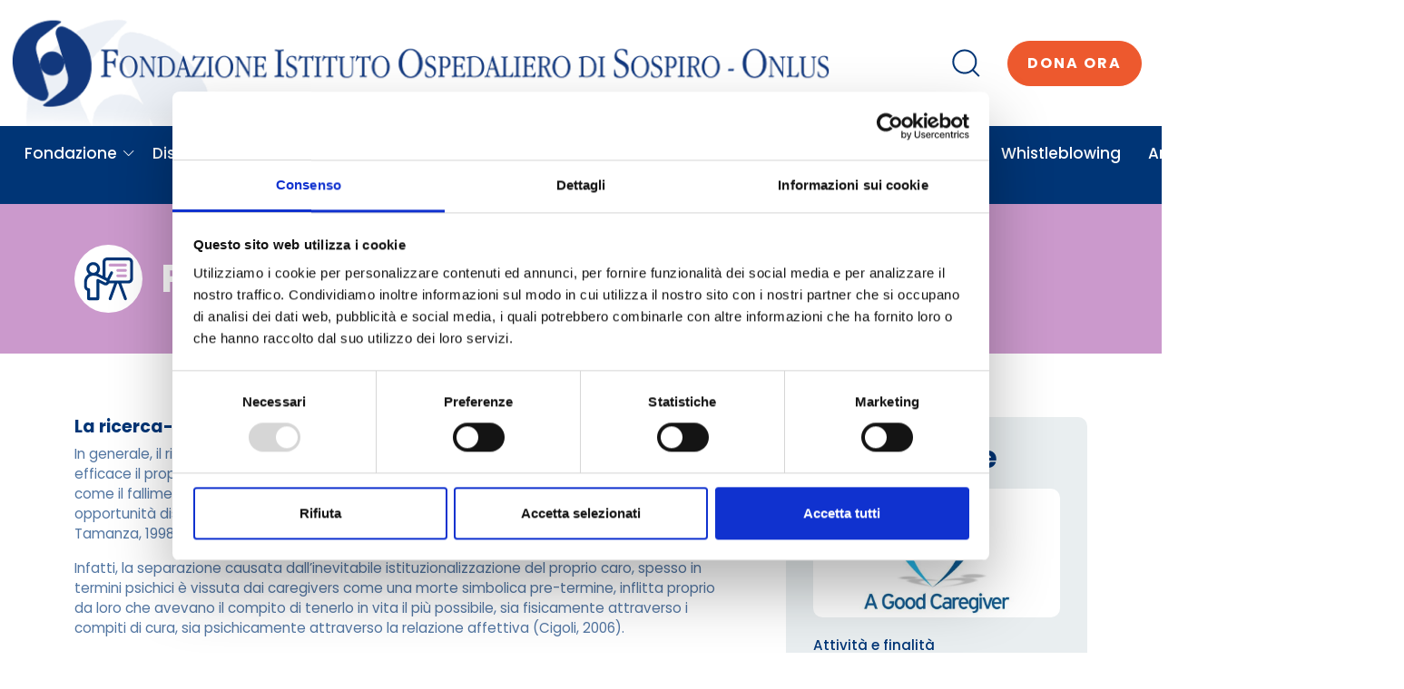

--- FILE ---
content_type: text/html; charset=UTF-8
request_url: https://www.fondazionesospiro.it/formazione/progetti-di-ricerca/
body_size: 17803
content:
<!doctype html>
<html lang="it-IT">
<head>
	
	<!-- Google tag (gtag.js) -->
	<script async src="https://www.googletagmanager.com/gtag/js?id=G-7C91WXD2Q6"></script>
	<script>
	  window.dataLayer = window.dataLayer || [];
	  function gtag(){dataLayer.push(arguments);}
	  gtag('js', new Date());

	  gtag('config', 'G-7C91WXD2Q6');
		
</script>
	<meta charset="UTF-8">
	<meta name="viewport" content="width=device-width, initial-scale=1">
	<link rel="profile" href="https://gmpg.org/xfn/11">
	<link rel="shortcut icon" type="image/x-icon" href="https://www.fondazionesospiro.it/wp-content/themes/fondazionesospiro/img/favicon.png">

	<link rel="preconnect" href="https://fonts.googleapis.com">
	<link rel="preconnect" href="https://fonts.gstatic.com" crossorigin>
	<link href="https://fonts.googleapis.com/css2?family=Poppins:wght@400;500;700&display=swap" rel="stylesheet">

	<script type="text/javascript" data-cookieconsent="ignore">
	window.dataLayer = window.dataLayer || [];

	function gtag() {
		dataLayer.push(arguments);
	}

	gtag("consent", "default", {
		ad_personalization: "denied",
		ad_storage: "denied",
		ad_user_data: "denied",
		analytics_storage: "denied",
		functionality_storage: "denied",
		personalization_storage: "denied",
		security_storage: "granted",
		wait_for_update: 500,
	});
	gtag("set", "ads_data_redaction", true);
	gtag("set", "url_passthrough", true);
</script>
<script type="text/javascript"
		id="Cookiebot"
		src="https://consent.cookiebot.com/uc.js"
		data-implementation="wp"
		data-cbid="29ae371e-fd24-4a06-8576-a1df75886c70"
						data-culture="IT"
				data-blockingmode="auto"
	></script>
<meta name='robots' content='index, follow, max-image-preview:large, max-snippet:-1, max-video-preview:-1' />

	<!-- This site is optimized with the Yoast SEO plugin v26.8 - https://yoast.com/product/yoast-seo-wordpress/ -->
	<title>Progetti di Ricerca - Fondazione sospiro</title>
	<link rel="canonical" href="https://www.fondazionesospiro.it/formazione/progetti-di-ricerca/" />
	<meta property="og:locale" content="it_IT" />
	<meta property="og:type" content="article" />
	<meta property="og:title" content="Progetti di Ricerca - Fondazione sospiro" />
	<meta property="og:description" content="La ricerca-intervento in RSA con i caregivers degli ospiti In generale, il ricovero in RSA avviene solo quando il caregivers non riesce più a svolgere in modo efficace il proprio compito di cura. Questo momento è molto spesso vissuto dai caregivers più come il fallimento di un progetto divenuto insostenibile che come la scelta della [&hellip;]" />
	<meta property="og:url" content="https://www.fondazionesospiro.it/formazione/progetti-di-ricerca/" />
	<meta property="og:site_name" content="Fondazione sospiro" />
	<meta property="article:modified_time" content="2023-11-29T13:16:20+00:00" />
	<meta name="twitter:card" content="summary_large_image" />
	<meta name="twitter:label1" content="Tempo di lettura stimato" />
	<meta name="twitter:data1" content="4 minuti" />
	<script type="application/ld+json" class="yoast-schema-graph">{"@context":"https://schema.org","@graph":[{"@type":"WebPage","@id":"https://www.fondazionesospiro.it/formazione/progetti-di-ricerca/","url":"https://www.fondazionesospiro.it/formazione/progetti-di-ricerca/","name":"Progetti di Ricerca - Fondazione sospiro","isPartOf":{"@id":"https://www.fondazionesospiro.it/#website"},"datePublished":"2022-03-29T13:42:11+00:00","dateModified":"2023-11-29T13:16:20+00:00","breadcrumb":{"@id":"https://www.fondazionesospiro.it/formazione/progetti-di-ricerca/#breadcrumb"},"inLanguage":"it-IT","potentialAction":[{"@type":"ReadAction","target":["https://www.fondazionesospiro.it/formazione/progetti-di-ricerca/"]}]},{"@type":"BreadcrumbList","@id":"https://www.fondazionesospiro.it/formazione/progetti-di-ricerca/#breadcrumb","itemListElement":[{"@type":"ListItem","position":1,"name":"Home","item":"https://www.fondazionesospiro.it/"},{"@type":"ListItem","position":2,"name":"Formazione","item":"https://www.fondazionesospiro.it/formazione/"},{"@type":"ListItem","position":3,"name":"Progetti di Ricerca"}]},{"@type":"WebSite","@id":"https://www.fondazionesospiro.it/#website","url":"https://www.fondazionesospiro.it/","name":"Fondazione sospiro","description":"","publisher":{"@id":"https://www.fondazionesospiro.it/#organization"},"potentialAction":[{"@type":"SearchAction","target":{"@type":"EntryPoint","urlTemplate":"https://www.fondazionesospiro.it/?s={search_term_string}"},"query-input":{"@type":"PropertyValueSpecification","valueRequired":true,"valueName":"search_term_string"}}],"inLanguage":"it-IT"},{"@type":"Organization","@id":"https://www.fondazionesospiro.it/#organization","name":"Fondazione sospiro","url":"https://www.fondazionesospiro.it/","logo":{"@type":"ImageObject","inLanguage":"it-IT","@id":"https://www.fondazionesospiro.it/#/schema/logo/image/","url":"https://www.fondazionesospiro.it/wp-content/uploads/2022/03/logo-footer.png","contentUrl":"https://www.fondazionesospiro.it/wp-content/uploads/2022/03/logo-footer.png","width":147,"height":73,"caption":"Fondazione sospiro"},"image":{"@id":"https://www.fondazionesospiro.it/#/schema/logo/image/"}}]}</script>
	<!-- / Yoast SEO plugin. -->


<script type='application/javascript'  id='pys-version-script'>console.log('PixelYourSite Free version 11.1.5.2');</script>
<link rel="alternate" type="application/rss+xml" title="Fondazione sospiro &raquo; Feed" href="https://www.fondazionesospiro.it/feed/" />
<link rel="alternate" type="application/rss+xml" title="Fondazione sospiro &raquo; Feed dei commenti" href="https://www.fondazionesospiro.it/comments/feed/" />
<link rel="alternate" title="oEmbed (JSON)" type="application/json+oembed" href="https://www.fondazionesospiro.it/wp-json/oembed/1.0/embed?url=https%3A%2F%2Fwww.fondazionesospiro.it%2Fformazione%2Fprogetti-di-ricerca%2F" />
<link rel="alternate" title="oEmbed (XML)" type="text/xml+oembed" href="https://www.fondazionesospiro.it/wp-json/oembed/1.0/embed?url=https%3A%2F%2Fwww.fondazionesospiro.it%2Fformazione%2Fprogetti-di-ricerca%2F&#038;format=xml" />
<style id='wp-img-auto-sizes-contain-inline-css'>
img:is([sizes=auto i],[sizes^="auto," i]){contain-intrinsic-size:3000px 1500px}
/*# sourceURL=wp-img-auto-sizes-contain-inline-css */
</style>
<style id='wp-emoji-styles-inline-css'>

	img.wp-smiley, img.emoji {
		display: inline !important;
		border: none !important;
		box-shadow: none !important;
		height: 1em !important;
		width: 1em !important;
		margin: 0 0.07em !important;
		vertical-align: -0.1em !important;
		background: none !important;
		padding: 0 !important;
	}
/*# sourceURL=wp-emoji-styles-inline-css */
</style>
<style id='wp-block-library-inline-css'>
:root{--wp-block-synced-color:#7a00df;--wp-block-synced-color--rgb:122,0,223;--wp-bound-block-color:var(--wp-block-synced-color);--wp-editor-canvas-background:#ddd;--wp-admin-theme-color:#007cba;--wp-admin-theme-color--rgb:0,124,186;--wp-admin-theme-color-darker-10:#006ba1;--wp-admin-theme-color-darker-10--rgb:0,107,160.5;--wp-admin-theme-color-darker-20:#005a87;--wp-admin-theme-color-darker-20--rgb:0,90,135;--wp-admin-border-width-focus:2px}@media (min-resolution:192dpi){:root{--wp-admin-border-width-focus:1.5px}}.wp-element-button{cursor:pointer}:root .has-very-light-gray-background-color{background-color:#eee}:root .has-very-dark-gray-background-color{background-color:#313131}:root .has-very-light-gray-color{color:#eee}:root .has-very-dark-gray-color{color:#313131}:root .has-vivid-green-cyan-to-vivid-cyan-blue-gradient-background{background:linear-gradient(135deg,#00d084,#0693e3)}:root .has-purple-crush-gradient-background{background:linear-gradient(135deg,#34e2e4,#4721fb 50%,#ab1dfe)}:root .has-hazy-dawn-gradient-background{background:linear-gradient(135deg,#faaca8,#dad0ec)}:root .has-subdued-olive-gradient-background{background:linear-gradient(135deg,#fafae1,#67a671)}:root .has-atomic-cream-gradient-background{background:linear-gradient(135deg,#fdd79a,#004a59)}:root .has-nightshade-gradient-background{background:linear-gradient(135deg,#330968,#31cdcf)}:root .has-midnight-gradient-background{background:linear-gradient(135deg,#020381,#2874fc)}:root{--wp--preset--font-size--normal:16px;--wp--preset--font-size--huge:42px}.has-regular-font-size{font-size:1em}.has-larger-font-size{font-size:2.625em}.has-normal-font-size{font-size:var(--wp--preset--font-size--normal)}.has-huge-font-size{font-size:var(--wp--preset--font-size--huge)}.has-text-align-center{text-align:center}.has-text-align-left{text-align:left}.has-text-align-right{text-align:right}.has-fit-text{white-space:nowrap!important}#end-resizable-editor-section{display:none}.aligncenter{clear:both}.items-justified-left{justify-content:flex-start}.items-justified-center{justify-content:center}.items-justified-right{justify-content:flex-end}.items-justified-space-between{justify-content:space-between}.screen-reader-text{border:0;clip-path:inset(50%);height:1px;margin:-1px;overflow:hidden;padding:0;position:absolute;width:1px;word-wrap:normal!important}.screen-reader-text:focus{background-color:#ddd;clip-path:none;color:#444;display:block;font-size:1em;height:auto;left:5px;line-height:normal;padding:15px 23px 14px;text-decoration:none;top:5px;width:auto;z-index:100000}html :where(.has-border-color){border-style:solid}html :where([style*=border-top-color]){border-top-style:solid}html :where([style*=border-right-color]){border-right-style:solid}html :where([style*=border-bottom-color]){border-bottom-style:solid}html :where([style*=border-left-color]){border-left-style:solid}html :where([style*=border-width]){border-style:solid}html :where([style*=border-top-width]){border-top-style:solid}html :where([style*=border-right-width]){border-right-style:solid}html :where([style*=border-bottom-width]){border-bottom-style:solid}html :where([style*=border-left-width]){border-left-style:solid}html :where(img[class*=wp-image-]){height:auto;max-width:100%}:where(figure){margin:0 0 1em}html :where(.is-position-sticky){--wp-admin--admin-bar--position-offset:var(--wp-admin--admin-bar--height,0px)}@media screen and (max-width:600px){html :where(.is-position-sticky){--wp-admin--admin-bar--position-offset:0px}}

/*# sourceURL=wp-block-library-inline-css */
</style><style id='wp-block-list-inline-css'>
ol,ul{box-sizing:border-box}:root :where(.wp-block-list.has-background){padding:1.25em 2.375em}
/*# sourceURL=https://www.fondazionesospiro.it/wp-includes/blocks/list/style.min.css */
</style>
<link rel='stylesheet' id='wc-blocks-style-css' href='https://www.fondazionesospiro.it/wp-content/plugins/woocommerce/assets/client/blocks/wc-blocks.css?ver=wc-10.4.3' media='all' />
<style id='global-styles-inline-css'>
:root{--wp--preset--aspect-ratio--square: 1;--wp--preset--aspect-ratio--4-3: 4/3;--wp--preset--aspect-ratio--3-4: 3/4;--wp--preset--aspect-ratio--3-2: 3/2;--wp--preset--aspect-ratio--2-3: 2/3;--wp--preset--aspect-ratio--16-9: 16/9;--wp--preset--aspect-ratio--9-16: 9/16;--wp--preset--color--black: #000000;--wp--preset--color--cyan-bluish-gray: #abb8c3;--wp--preset--color--white: #ffffff;--wp--preset--color--pale-pink: #f78da7;--wp--preset--color--vivid-red: #cf2e2e;--wp--preset--color--luminous-vivid-orange: #ff6900;--wp--preset--color--luminous-vivid-amber: #fcb900;--wp--preset--color--light-green-cyan: #7bdcb5;--wp--preset--color--vivid-green-cyan: #00d084;--wp--preset--color--pale-cyan-blue: #8ed1fc;--wp--preset--color--vivid-cyan-blue: #0693e3;--wp--preset--color--vivid-purple: #9b51e0;--wp--preset--gradient--vivid-cyan-blue-to-vivid-purple: linear-gradient(135deg,rgb(6,147,227) 0%,rgb(155,81,224) 100%);--wp--preset--gradient--light-green-cyan-to-vivid-green-cyan: linear-gradient(135deg,rgb(122,220,180) 0%,rgb(0,208,130) 100%);--wp--preset--gradient--luminous-vivid-amber-to-luminous-vivid-orange: linear-gradient(135deg,rgb(252,185,0) 0%,rgb(255,105,0) 100%);--wp--preset--gradient--luminous-vivid-orange-to-vivid-red: linear-gradient(135deg,rgb(255,105,0) 0%,rgb(207,46,46) 100%);--wp--preset--gradient--very-light-gray-to-cyan-bluish-gray: linear-gradient(135deg,rgb(238,238,238) 0%,rgb(169,184,195) 100%);--wp--preset--gradient--cool-to-warm-spectrum: linear-gradient(135deg,rgb(74,234,220) 0%,rgb(151,120,209) 20%,rgb(207,42,186) 40%,rgb(238,44,130) 60%,rgb(251,105,98) 80%,rgb(254,248,76) 100%);--wp--preset--gradient--blush-light-purple: linear-gradient(135deg,rgb(255,206,236) 0%,rgb(152,150,240) 100%);--wp--preset--gradient--blush-bordeaux: linear-gradient(135deg,rgb(254,205,165) 0%,rgb(254,45,45) 50%,rgb(107,0,62) 100%);--wp--preset--gradient--luminous-dusk: linear-gradient(135deg,rgb(255,203,112) 0%,rgb(199,81,192) 50%,rgb(65,88,208) 100%);--wp--preset--gradient--pale-ocean: linear-gradient(135deg,rgb(255,245,203) 0%,rgb(182,227,212) 50%,rgb(51,167,181) 100%);--wp--preset--gradient--electric-grass: linear-gradient(135deg,rgb(202,248,128) 0%,rgb(113,206,126) 100%);--wp--preset--gradient--midnight: linear-gradient(135deg,rgb(2,3,129) 0%,rgb(40,116,252) 100%);--wp--preset--font-size--small: 13px;--wp--preset--font-size--medium: 20px;--wp--preset--font-size--large: 36px;--wp--preset--font-size--x-large: 42px;--wp--preset--spacing--20: 0.44rem;--wp--preset--spacing--30: 0.67rem;--wp--preset--spacing--40: 1rem;--wp--preset--spacing--50: 1.5rem;--wp--preset--spacing--60: 2.25rem;--wp--preset--spacing--70: 3.38rem;--wp--preset--spacing--80: 5.06rem;--wp--preset--shadow--natural: 6px 6px 9px rgba(0, 0, 0, 0.2);--wp--preset--shadow--deep: 12px 12px 50px rgba(0, 0, 0, 0.4);--wp--preset--shadow--sharp: 6px 6px 0px rgba(0, 0, 0, 0.2);--wp--preset--shadow--outlined: 6px 6px 0px -3px rgb(255, 255, 255), 6px 6px rgb(0, 0, 0);--wp--preset--shadow--crisp: 6px 6px 0px rgb(0, 0, 0);}:where(.is-layout-flex){gap: 0.5em;}:where(.is-layout-grid){gap: 0.5em;}body .is-layout-flex{display: flex;}.is-layout-flex{flex-wrap: wrap;align-items: center;}.is-layout-flex > :is(*, div){margin: 0;}body .is-layout-grid{display: grid;}.is-layout-grid > :is(*, div){margin: 0;}:where(.wp-block-columns.is-layout-flex){gap: 2em;}:where(.wp-block-columns.is-layout-grid){gap: 2em;}:where(.wp-block-post-template.is-layout-flex){gap: 1.25em;}:where(.wp-block-post-template.is-layout-grid){gap: 1.25em;}.has-black-color{color: var(--wp--preset--color--black) !important;}.has-cyan-bluish-gray-color{color: var(--wp--preset--color--cyan-bluish-gray) !important;}.has-white-color{color: var(--wp--preset--color--white) !important;}.has-pale-pink-color{color: var(--wp--preset--color--pale-pink) !important;}.has-vivid-red-color{color: var(--wp--preset--color--vivid-red) !important;}.has-luminous-vivid-orange-color{color: var(--wp--preset--color--luminous-vivid-orange) !important;}.has-luminous-vivid-amber-color{color: var(--wp--preset--color--luminous-vivid-amber) !important;}.has-light-green-cyan-color{color: var(--wp--preset--color--light-green-cyan) !important;}.has-vivid-green-cyan-color{color: var(--wp--preset--color--vivid-green-cyan) !important;}.has-pale-cyan-blue-color{color: var(--wp--preset--color--pale-cyan-blue) !important;}.has-vivid-cyan-blue-color{color: var(--wp--preset--color--vivid-cyan-blue) !important;}.has-vivid-purple-color{color: var(--wp--preset--color--vivid-purple) !important;}.has-black-background-color{background-color: var(--wp--preset--color--black) !important;}.has-cyan-bluish-gray-background-color{background-color: var(--wp--preset--color--cyan-bluish-gray) !important;}.has-white-background-color{background-color: var(--wp--preset--color--white) !important;}.has-pale-pink-background-color{background-color: var(--wp--preset--color--pale-pink) !important;}.has-vivid-red-background-color{background-color: var(--wp--preset--color--vivid-red) !important;}.has-luminous-vivid-orange-background-color{background-color: var(--wp--preset--color--luminous-vivid-orange) !important;}.has-luminous-vivid-amber-background-color{background-color: var(--wp--preset--color--luminous-vivid-amber) !important;}.has-light-green-cyan-background-color{background-color: var(--wp--preset--color--light-green-cyan) !important;}.has-vivid-green-cyan-background-color{background-color: var(--wp--preset--color--vivid-green-cyan) !important;}.has-pale-cyan-blue-background-color{background-color: var(--wp--preset--color--pale-cyan-blue) !important;}.has-vivid-cyan-blue-background-color{background-color: var(--wp--preset--color--vivid-cyan-blue) !important;}.has-vivid-purple-background-color{background-color: var(--wp--preset--color--vivid-purple) !important;}.has-black-border-color{border-color: var(--wp--preset--color--black) !important;}.has-cyan-bluish-gray-border-color{border-color: var(--wp--preset--color--cyan-bluish-gray) !important;}.has-white-border-color{border-color: var(--wp--preset--color--white) !important;}.has-pale-pink-border-color{border-color: var(--wp--preset--color--pale-pink) !important;}.has-vivid-red-border-color{border-color: var(--wp--preset--color--vivid-red) !important;}.has-luminous-vivid-orange-border-color{border-color: var(--wp--preset--color--luminous-vivid-orange) !important;}.has-luminous-vivid-amber-border-color{border-color: var(--wp--preset--color--luminous-vivid-amber) !important;}.has-light-green-cyan-border-color{border-color: var(--wp--preset--color--light-green-cyan) !important;}.has-vivid-green-cyan-border-color{border-color: var(--wp--preset--color--vivid-green-cyan) !important;}.has-pale-cyan-blue-border-color{border-color: var(--wp--preset--color--pale-cyan-blue) !important;}.has-vivid-cyan-blue-border-color{border-color: var(--wp--preset--color--vivid-cyan-blue) !important;}.has-vivid-purple-border-color{border-color: var(--wp--preset--color--vivid-purple) !important;}.has-vivid-cyan-blue-to-vivid-purple-gradient-background{background: var(--wp--preset--gradient--vivid-cyan-blue-to-vivid-purple) !important;}.has-light-green-cyan-to-vivid-green-cyan-gradient-background{background: var(--wp--preset--gradient--light-green-cyan-to-vivid-green-cyan) !important;}.has-luminous-vivid-amber-to-luminous-vivid-orange-gradient-background{background: var(--wp--preset--gradient--luminous-vivid-amber-to-luminous-vivid-orange) !important;}.has-luminous-vivid-orange-to-vivid-red-gradient-background{background: var(--wp--preset--gradient--luminous-vivid-orange-to-vivid-red) !important;}.has-very-light-gray-to-cyan-bluish-gray-gradient-background{background: var(--wp--preset--gradient--very-light-gray-to-cyan-bluish-gray) !important;}.has-cool-to-warm-spectrum-gradient-background{background: var(--wp--preset--gradient--cool-to-warm-spectrum) !important;}.has-blush-light-purple-gradient-background{background: var(--wp--preset--gradient--blush-light-purple) !important;}.has-blush-bordeaux-gradient-background{background: var(--wp--preset--gradient--blush-bordeaux) !important;}.has-luminous-dusk-gradient-background{background: var(--wp--preset--gradient--luminous-dusk) !important;}.has-pale-ocean-gradient-background{background: var(--wp--preset--gradient--pale-ocean) !important;}.has-electric-grass-gradient-background{background: var(--wp--preset--gradient--electric-grass) !important;}.has-midnight-gradient-background{background: var(--wp--preset--gradient--midnight) !important;}.has-small-font-size{font-size: var(--wp--preset--font-size--small) !important;}.has-medium-font-size{font-size: var(--wp--preset--font-size--medium) !important;}.has-large-font-size{font-size: var(--wp--preset--font-size--large) !important;}.has-x-large-font-size{font-size: var(--wp--preset--font-size--x-large) !important;}
/*# sourceURL=global-styles-inline-css */
</style>

<style id='classic-theme-styles-inline-css'>
/*! This file is auto-generated */
.wp-block-button__link{color:#fff;background-color:#32373c;border-radius:9999px;box-shadow:none;text-decoration:none;padding:calc(.667em + 2px) calc(1.333em + 2px);font-size:1.125em}.wp-block-file__button{background:#32373c;color:#fff;text-decoration:none}
/*# sourceURL=/wp-includes/css/classic-themes.min.css */
</style>
<link rel='stylesheet' id='contact-form-7-css' href='https://www.fondazionesospiro.it/wp-content/plugins/contact-form-7/includes/css/styles.css?ver=6.1.4' media='all' />
<link rel='stylesheet' id='woocommerce-layout-css' href='https://www.fondazionesospiro.it/wp-content/plugins/woocommerce/assets/css/woocommerce-layout.css?ver=10.4.3' media='all' />
<link rel='stylesheet' id='woocommerce-smallscreen-css' href='https://www.fondazionesospiro.it/wp-content/plugins/woocommerce/assets/css/woocommerce-smallscreen.css?ver=10.4.3' media='only screen and (max-width: 768px)' />
<link rel='stylesheet' id='woocommerce-general-css' href='https://www.fondazionesospiro.it/wp-content/plugins/woocommerce/assets/css/woocommerce.css?ver=10.4.3' media='all' />
<style id='woocommerce-inline-inline-css'>
.woocommerce form .form-row .required { visibility: visible; }
/*# sourceURL=woocommerce-inline-inline-css */
</style>
<link rel='stylesheet' id='fondazionesospiro-vendor-style-css' href='https://www.fondazionesospiro.it/wp-content/themes/fondazionesospiro/dist/css/vendor.css?ver=1.0.0' media='all' />
<link rel='stylesheet' id='fondazionesospiro-style-css' href='https://www.fondazionesospiro.it/wp-content/themes/fondazionesospiro/style.css?ver=1.0.0' media='all' />
<link rel='stylesheet' id='wcpa-frontend-css' href='https://www.fondazionesospiro.it/wp-content/plugins/woo-custom-product-addons/assets/css/style_1.css?ver=3.0.19' media='all' />
<link rel='stylesheet' id='wp-block-heading-css' href='https://www.fondazionesospiro.it/wp-includes/blocks/heading/style.min.css?ver=6.9' media='all' />
<link rel='stylesheet' id='wp-block-paragraph-css' href='https://www.fondazionesospiro.it/wp-includes/blocks/paragraph/style.min.css?ver=6.9' media='all' />
<script id="jquery-core-js-extra">
var pysFacebookRest = {"restApiUrl":"https://www.fondazionesospiro.it/wp-json/pys-facebook/v1/event","debug":""};
//# sourceURL=jquery-core-js-extra
</script>
<script src="https://www.fondazionesospiro.it/wp-includes/js/jquery/jquery.min.js?ver=3.7.1" id="jquery-core-js"></script>
<script src="https://www.fondazionesospiro.it/wp-includes/js/jquery/jquery-migrate.min.js?ver=3.4.1" id="jquery-migrate-js"></script>
<script src="https://www.fondazionesospiro.it/wp-content/plugins/woocommerce/assets/js/jquery-blockui/jquery.blockUI.min.js?ver=2.7.0-wc.10.4.3" id="wc-jquery-blockui-js" defer data-wp-strategy="defer"></script>
<script id="wc-add-to-cart-js-extra">
var wc_add_to_cart_params = {"ajax_url":"/wp-admin/admin-ajax.php","wc_ajax_url":"/?wc-ajax=%%endpoint%%","i18n_view_cart":"Visualizza carrello","cart_url":"https://www.fondazionesospiro.it/?page_id=52","is_cart":"","cart_redirect_after_add":"yes"};
//# sourceURL=wc-add-to-cart-js-extra
</script>
<script src="https://www.fondazionesospiro.it/wp-content/plugins/woocommerce/assets/js/frontend/add-to-cart.min.js?ver=10.4.3" id="wc-add-to-cart-js" defer data-wp-strategy="defer"></script>
<script src="https://www.fondazionesospiro.it/wp-content/plugins/woocommerce/assets/js/js-cookie/js.cookie.min.js?ver=2.1.4-wc.10.4.3" id="wc-js-cookie-js" defer data-wp-strategy="defer"></script>
<script id="woocommerce-js-extra">
var woocommerce_params = {"ajax_url":"/wp-admin/admin-ajax.php","wc_ajax_url":"/?wc-ajax=%%endpoint%%","i18n_password_show":"Mostra password","i18n_password_hide":"Nascondi password"};
//# sourceURL=woocommerce-js-extra
</script>
<script src="https://www.fondazionesospiro.it/wp-content/plugins/woocommerce/assets/js/frontend/woocommerce.min.js?ver=10.4.3" id="woocommerce-js" defer data-wp-strategy="defer"></script>
<script src="https://www.fondazionesospiro.it/wp-content/plugins/pixelyoursite/dist/scripts/jquery.bind-first-0.2.3.min.js?ver=0.2.3" id="jquery-bind-first-js"></script>
<script data-cookieconsent="true" src="https://www.fondazionesospiro.it/wp-content/plugins/pixelyoursite/dist/scripts/js.cookie-2.1.3.min.js?ver=2.1.3" id="js-cookie-pys-js"></script>
<script src="https://www.fondazionesospiro.it/wp-content/plugins/pixelyoursite/dist/scripts/tld.min.js?ver=2.3.1" id="js-tld-js"></script>
<script id="pys-js-extra">
var pysOptions = {"staticEvents":{"facebook":{"init_event":[{"delay":0,"type":"static","ajaxFire":false,"name":"PageView","pixelIds":["1172473213806497"],"eventID":"8742c556-5121-4c08-a85c-de20fbaf0896","params":{"page_title":"Progetti di Ricerca","post_type":"page","post_id":753,"plugin":"PixelYourSite","user_role":"guest","event_url":"www.fondazionesospiro.it/formazione/progetti-di-ricerca/"},"e_id":"init_event","ids":[],"hasTimeWindow":false,"timeWindow":0,"woo_order":"","edd_order":""}]}},"dynamicEvents":[],"triggerEvents":[],"triggerEventTypes":[],"facebook":{"pixelIds":["1172473213806497"],"advancedMatching":[],"advancedMatchingEnabled":true,"removeMetadata":true,"wooVariableAsSimple":false,"serverApiEnabled":true,"wooCRSendFromServer":false,"send_external_id":null,"enabled_medical":false,"do_not_track_medical_param":["event_url","post_title","page_title","landing_page","content_name","categories","category_name","tags"],"meta_ldu":false},"debug":"","siteUrl":"https://www.fondazionesospiro.it","ajaxUrl":"https://www.fondazionesospiro.it/wp-admin/admin-ajax.php","ajax_event":"88e56fed56","enable_remove_download_url_param":"1","cookie_duration":"7","last_visit_duration":"60","enable_success_send_form":"","ajaxForServerEvent":"1","ajaxForServerStaticEvent":"1","useSendBeacon":"1","send_external_id":"1","external_id_expire":"180","track_cookie_for_subdomains":"1","google_consent_mode":"1","gdpr":{"ajax_enabled":false,"all_disabled_by_api":false,"facebook_disabled_by_api":false,"analytics_disabled_by_api":false,"google_ads_disabled_by_api":false,"pinterest_disabled_by_api":false,"bing_disabled_by_api":false,"reddit_disabled_by_api":false,"externalID_disabled_by_api":false,"facebook_prior_consent_enabled":true,"analytics_prior_consent_enabled":true,"google_ads_prior_consent_enabled":null,"pinterest_prior_consent_enabled":true,"bing_prior_consent_enabled":true,"cookiebot_integration_enabled":false,"cookiebot_facebook_consent_category":"marketing","cookiebot_analytics_consent_category":"statistics","cookiebot_tiktok_consent_category":"marketing","cookiebot_google_ads_consent_category":"marketing","cookiebot_pinterest_consent_category":"marketing","cookiebot_bing_consent_category":"marketing","consent_magic_integration_enabled":false,"real_cookie_banner_integration_enabled":false,"cookie_notice_integration_enabled":false,"cookie_law_info_integration_enabled":false,"analytics_storage":{"enabled":true,"value":"granted","filter":false},"ad_storage":{"enabled":true,"value":"granted","filter":false},"ad_user_data":{"enabled":true,"value":"granted","filter":false},"ad_personalization":{"enabled":true,"value":"granted","filter":false}},"cookie":{"disabled_all_cookie":false,"disabled_start_session_cookie":false,"disabled_advanced_form_data_cookie":false,"disabled_landing_page_cookie":false,"disabled_first_visit_cookie":false,"disabled_trafficsource_cookie":false,"disabled_utmTerms_cookie":false,"disabled_utmId_cookie":false},"tracking_analytics":{"TrafficSource":"direct","TrafficLanding":"undefined","TrafficUtms":[],"TrafficUtmsId":[]},"GATags":{"ga_datalayer_type":"default","ga_datalayer_name":"dataLayerPYS"},"woo":{"enabled":true,"enabled_save_data_to_orders":true,"addToCartOnButtonEnabled":true,"addToCartOnButtonValueEnabled":true,"addToCartOnButtonValueOption":"price","singleProductId":null,"removeFromCartSelector":"form.woocommerce-cart-form .remove","addToCartCatchMethod":"add_cart_hook","is_order_received_page":false,"containOrderId":false},"edd":{"enabled":false},"cache_bypass":"1768933137"};
//# sourceURL=pys-js-extra
</script>
<script src="https://www.fondazionesospiro.it/wp-content/plugins/pixelyoursite/dist/scripts/public.js?ver=11.1.5.2" id="pys-js"></script>
<link rel="https://api.w.org/" href="https://www.fondazionesospiro.it/wp-json/" /><link rel="alternate" title="JSON" type="application/json" href="https://www.fondazionesospiro.it/wp-json/wp/v2/pages/753" /><link rel="EditURI" type="application/rsd+xml" title="RSD" href="https://www.fondazionesospiro.it/xmlrpc.php?rsd" />
<meta name="generator" content="WordPress 6.9" />
<meta name="generator" content="WooCommerce 10.4.3" />
<link rel='shortlink' href='https://www.fondazionesospiro.it/?p=753' />
	<noscript><style>.woocommerce-product-gallery{ opacity: 1 !important; }</style></noscript>
	<style>:root{  --wcpaSectionTitleSize:14px;   --wcpaLabelSize:14px;   --wcpaDescSize:13px;   --wcpaErrorSize:13px;   --wcpaLabelWeight:normal;   --wcpaDescWeight:normal;   --wcpaBorderWidth:1px;   --wcpaBorderRadius:6px;   --wcpaInputHeight:45px;   --wcpaCheckLabelSize:14px;   --wcpaCheckBorderWidth:1px;   --wcpaCheckWidth:20px;   --wcpaCheckHeight:20px;   --wcpaCheckBorderRadius:4px;   --wcpaCheckButtonRadius:5px;   --wcpaCheckButtonBorder:2px; }:root{  --wcpaButtonColor:#3340d3;   --wcpaLabelColor:#424242;   --wcpaDescColor:#797979;   --wcpaBorderColor:#c6d0e9;   --wcpaBorderColorFocus:#3561f3;   --wcpaInputBgColor:#FFFFFF;   --wcpaInputColor:#5d5d5d;   --wcpaCheckLabelColor:#4a4a4a;   --wcpaCheckBgColor:#3340d3;   --wcpaCheckBorderColor:#B9CBE3;   --wcpaCheckTickColor:#ffffff;   --wcpaRadioBgColor:#3340d3;   --wcpaRadioBorderColor:#B9CBE3;   --wcpaRadioTickColor:#ffffff;   --wcpaButtonTextColor:#ffffff;   --wcpaErrorColor:#F55050; }:root{}</style>		<style id="wp-custom-css">
			/* Campi Contact Form 7 */
.wpcf7-form .form-control {
  width: 100%;
  padding: 12px 15px;
  border: 1px solid #ccc;
  border-radius: 4px;
  background-color: #fff;
  font-size: 16px;
  box-sizing: border-box;
}

/* Focus */
.wpcf7-form .form-control:focus {
  border-color: #666;
  outline: none;
}

/* Campo file */
.wpcf7-form input[type="file"].form-control {
  padding: 10px;
}

/* Checkbox */
.wpcf7-form input[type="checkbox"] {
  margin-right: 8px;
}

.fondazionesospiro .wpcf7 form .wpcf7-not-valid-tip {
  color: #c62828; /* rosso */
  font-size: 14px;
  font-weight: 500;
}

/* Messaggi di risposta CF7 (successo / errore) */
.fondazionesospiro .wpcf7 form .wpcf7-response-output {
  color: #000 !important;      /* testo nero */
  font-size: 15px;
  font-weight: 500;
}		</style>
			<meta name="google-site-verification" content="oJou-Bcd5dXliy908aD6D9WOACkpAYAbYJJPHJXOGuw" />
</head>

<body class="wp-singular page-template-default page page-id-753 page-child parent-pageid-231 wp-theme-fondazionesospiro theme-fondazionesospiro woocommerce-no-js fondazionesospiro woocommerce-active">
<div class="fondazionesospiro-overlay"></div>
<header class="position-relative">
	<div class="container-fluid">
		<div class="d-flex flex-column flex-lg-row align-items-center">
			<div class="me-10">
				<a class="navbar-brand" href="https://www.fondazionesospiro.it/">
					<img src="https://www.fondazionesospiro.it/wp-content/uploads/2022/03/logo-1.png" class="img-fluid mt-20" alt="Fondazione sospiro">
				</a>
			</div>
			<div class="flex-grow-1"></div>
			<div class="flex-shrink-0 my-10 my-lg-0">
				<a href="#" class="searchbar-toggle ms-lg-20"><img src="https://www.fondazionesospiro.it/wp-content/themes/fondazionesospiro/svg/search.svg"></a>
				<!--<a  class="ms-20"><img src="https://www.fondazionesospiro.it/wp-content/themes/fondazionesospiro/svg/utente.svg"></a>
				<a  class="ms-20"><img src="https://www.fondazionesospiro.it/wp-content/themes/fondazionesospiro/svg/carrello.svg"></a>-->
				
				<button class="navbar-toggler rounded-circle bg-primary navbar-dark d-lg-none ms-20" type="button" data-bs-toggle="collapse" data-bs-target="#navbarSupportedContent" aria-controls="navbarSupportedContent" aria-expanded="false" aria-label="Toggle navigation">
					<span class="navbar-toggler-icon"></span>
				</button>
				<!--<a class="btn btn-secondary ms-30 me-lg-10 d-none d-md-inline-block">Dona ora</a>-->
			</div>
			
			
			
			<!-- BOTTONI CON LINK-->
			<div class="flex-shrink-0 my-10 my-lg-0">
				<!--<a href="#" class="searchbar-toggle ms-lg-20"><img src="https://www.fondazionesospiro.it/wp-content/themes/fondazionesospiro/svg/search.svg"></a>
				<a href="https://www.fondazionesospiro.it/?page_id=54" class="ms-20"><img src="https://www.fondazionesospiro.it/wp-content/themes/fondazionesospiro/svg/utente.svg"></a>
				<a href="https://www.fondazionesospiro.it/?page_id=52" class="ms-20"><img src="https://www.fondazionesospiro.it/wp-content/themes/fondazionesospiro/svg/carrello.svg"></a>
				
				<button class="navbar-toggler rounded-circle bg-primary navbar-dark d-lg-none ms-20" type="button" data-bs-toggle="collapse" data-bs-target="#navbarSupportedContent" aria-controls="navbarSupportedContent" aria-expanded="false" aria-label="Toggle navigation">
					<span class="navbar-toggler-icon"></span>
				</button>-->
				<a href="https://centronazionaleautismo.it/dona-ora-abbonamento" class="btn btn-secondary ms-30 me-lg-10 d-none d-md-inline-block">Dona ora</a>
			</div>
			
			
			
		</div>
	</div>
	<nav class="navbar navbar-expand-lg navbar-dark bg-primary py-0">
		<div class="container-fluid">
			<div class="main-menu mx-lg-auto my-lg-10 flex-grow-1 flex-lg-grow-0">
				<div id="navbarSupportedContent" class="collapse navbar-collapse"><ul id="menu-menu-principale" class="navbar-nav my-10 my-lg-0"><li itemscope="itemscope" itemtype="https://www.schema.org/SiteNavigationElement" id="menu-item-1269" class="menu-item menu-item-type-custom menu-item-object-custom menu-item-has-children dropdown menu-item-1269 nav-item"><a title="Fondazione" href="#" class="dropdown-toggle nav-link" id="menu-item-dropdown-1269"><i class=" bi bi-chevron-down" aria-hidden="true"></i> Fondazione</a>
<ul class="dropdown-menu rounded bg-grey border-0 shadow" aria-labelledby="menu-item-dropdown-1269" role="menu">
	<li itemscope="itemscope" itemtype="https://www.schema.org/SiteNavigationElement" id="menu-item-27" class="menu-item menu-item-type-post_type menu-item-object-page menu-item-27 nav-item"><a title="Introduzione" href="https://www.fondazionesospiro.it/fondazione/introduzione/" class="dropdown-item text-primary bg-grey">Introduzione</a></li>
	<li itemscope="itemscope" itemtype="https://www.schema.org/SiteNavigationElement" id="menu-item-28" class="menu-item menu-item-type-post_type menu-item-object-page menu-item-28 nav-item"><a title="Struttura" href="https://www.fondazionesospiro.it/fondazione/struttura/" class="dropdown-item text-primary bg-grey">Struttura</a></li>
	<li itemscope="itemscope" itemtype="https://www.schema.org/SiteNavigationElement" id="menu-item-281" class="menu-item menu-item-type-post_type menu-item-object-page menu-item-281 nav-item"><a title="Storia" href="https://www.fondazionesospiro.it/fondazione/storia/" class="dropdown-item text-primary bg-grey">Storia</a></li>
	<li itemscope="itemscope" itemtype="https://www.schema.org/SiteNavigationElement" id="menu-item-280" class="menu-item menu-item-type-post_type menu-item-object-page menu-item-280 nav-item"><a title="La Villa Cattaneo – Ala Ponzone" href="https://www.fondazionesospiro.it/fondazione/la-villa-cattaneo-ala-ponzone/" class="dropdown-item text-primary bg-grey">La Villa Cattaneo – Ala Ponzone</a></li>
	<li itemscope="itemscope" itemtype="https://www.schema.org/SiteNavigationElement" id="menu-item-315" class="menu-item menu-item-type-post_type menu-item-object-page menu-item-315 nav-item"><a title="Cariche direttive" href="https://www.fondazionesospiro.it/fondazione/cariche-direttive/" class="dropdown-item text-primary bg-grey">Cariche direttive</a></li>
	<li itemscope="itemscope" itemtype="https://www.schema.org/SiteNavigationElement" id="menu-item-316" class="menu-item menu-item-type-post_type menu-item-object-page menu-item-316 nav-item"><a title="Organigramma" href="https://www.fondazionesospiro.it/fondazione/organigramma/" class="dropdown-item text-primary bg-grey">Organigramma</a></li>
	<li itemscope="itemscope" itemtype="https://www.schema.org/SiteNavigationElement" id="menu-item-317" class="menu-item menu-item-type-post_type menu-item-object-page menu-item-317 nav-item"><a title="Statuto" href="https://www.fondazionesospiro.it/fondazione/statuto/" class="dropdown-item text-primary bg-grey">Statuto</a></li>
	<li itemscope="itemscope" itemtype="https://www.schema.org/SiteNavigationElement" id="menu-item-314" class="menu-item menu-item-type-post_type menu-item-object-page menu-item-314 nav-item"><a title="Modello Organizzativo e Codice Etico" href="https://www.fondazionesospiro.it/fondazione/modello-organizzativo-e-codice-etico/" class="dropdown-item text-primary bg-grey">Modello Organizzativo e Codice Etico</a></li>
	<li itemscope="itemscope" itemtype="https://www.schema.org/SiteNavigationElement" id="menu-item-313" class="menu-item menu-item-type-post_type menu-item-object-page menu-item-313 nav-item"><a title="Bandi e selezioni" href="https://www.fondazionesospiro.it/fondazione/bandi-e-selezioni/" class="dropdown-item text-primary bg-grey">Bandi e selezioni</a></li>
	<li itemscope="itemscope" itemtype="https://www.schema.org/SiteNavigationElement" id="menu-item-312" class="menu-item menu-item-type-post_type menu-item-object-page menu-item-312 nav-item"><a title="Raccolta Fondi" href="https://www.fondazionesospiro.it/fondazione/raccolta-fondi/" class="dropdown-item text-primary bg-grey">Raccolta Fondi</a></li>
	<li itemscope="itemscope" itemtype="https://www.schema.org/SiteNavigationElement" id="menu-item-311" class="menu-item menu-item-type-post_type menu-item-object-page menu-item-311 nav-item"><a title="Accreditamenti" href="https://www.fondazionesospiro.it/fondazione/accreditamenti/" class="dropdown-item text-primary bg-grey">Accreditamenti</a></li>
	<li itemscope="itemscope" itemtype="https://www.schema.org/SiteNavigationElement" id="menu-item-5317" class="menu-item menu-item-type-post_type menu-item-object-page menu-item-5317 nav-item"><a title="Calendario 2024" href="https://www.fondazionesospiro.it/calendario2024/" class="dropdown-item text-primary bg-grey">Calendario 2024</a></li>
	<li itemscope="itemscope" itemtype="https://www.schema.org/SiteNavigationElement" id="menu-item-310" class="menu-item menu-item-type-post_type menu-item-object-page menu-item-310 nav-item"><a title="Calendario Fondazione Sospiro" href="https://www.fondazionesospiro.it/fondazione/calendario-fondazione-sospiro/" class="dropdown-item text-primary bg-grey">Calendario Fondazione Sospiro</a></li>
	<li itemscope="itemscope" itemtype="https://www.schema.org/SiteNavigationElement" id="menu-item-308" class="menu-item menu-item-type-post_type menu-item-object-page menu-item-308 nav-item"><a title="Come Raggiungerci" href="https://www.fondazionesospiro.it/fondazione/come-raggiungerci/" class="dropdown-item text-primary bg-grey">Come Raggiungerci</a></li>
	<li itemscope="itemscope" itemtype="https://www.schema.org/SiteNavigationElement" id="menu-item-307" class="menu-item menu-item-type-post_type menu-item-object-page menu-item-307 nav-item"><a title="Rendicontazione 5X1000" href="https://www.fondazionesospiro.it/fondazione/rendicontazione-5x1000/" class="dropdown-item text-primary bg-grey">Rendicontazione 5X1000</a></li>
	<li itemscope="itemscope" itemtype="https://www.schema.org/SiteNavigationElement" id="menu-item-306" class="menu-item menu-item-type-post_type menu-item-object-page menu-item-306 nav-item"><a title="Cascina San Marco di Tidolo" href="https://www.fondazionesospiro.it/fondazione/cascina-san-marco-di-tidolo/" class="dropdown-item text-primary bg-grey">Cascina San Marco di Tidolo</a></li>
	<li itemscope="itemscope" itemtype="https://www.schema.org/SiteNavigationElement" id="menu-item-1337" class="menu-item menu-item-type-post_type menu-item-object-page menu-item-1337 nav-item"><a title="Contattaci" href="https://www.fondazionesospiro.it/fondazione/contattaci/" class="dropdown-item text-primary bg-grey">Contattaci</a></li>
</ul>
</li>
<li itemscope="itemscope" itemtype="https://www.schema.org/SiteNavigationElement" id="menu-item-1266" class="menu-item menu-item-type-custom menu-item-object-custom menu-item-has-children dropdown menu-item-1266 nav-item"><a title="Disabilità" href="#" class="dropdown-toggle nav-link" id="menu-item-dropdown-1266"><i class=" bi bi-chevron-down" aria-hidden="true"></i> Disabilità</a>
<ul class="dropdown-menu rounded bg-grey border-0 shadow" aria-labelledby="menu-item-dropdown-1266" role="menu">
	<li itemscope="itemscope" itemtype="https://www.schema.org/SiteNavigationElement" id="menu-item-630" class="menu-item menu-item-type-post_type menu-item-object-page menu-item-630 nav-item"><a title="Introduzione" href="https://www.fondazionesospiro.it/disabilita/introduzione/" class="dropdown-item text-primary bg-grey">Introduzione</a></li>
	<li itemscope="itemscope" itemtype="https://www.schema.org/SiteNavigationElement" id="menu-item-629" class="menu-item menu-item-type-post_type menu-item-object-page menu-item-629 nav-item"><a title="Modello scientifico" href="https://www.fondazionesospiro.it/disabilita/modello-scientifico/" class="dropdown-item text-primary bg-grey">Modello scientifico</a></li>
	<li itemscope="itemscope" itemtype="https://www.schema.org/SiteNavigationElement" id="menu-item-628" class="menu-item menu-item-type-post_type menu-item-object-page menu-item-628 nav-item"><a title="Governo clinico e organizzativo" href="https://www.fondazionesospiro.it/disabilita/modello-clinico-e-organizzativo/" class="dropdown-item text-primary bg-grey">Governo clinico e organizzativo</a></li>
	<li itemscope="itemscope" itemtype="https://www.schema.org/SiteNavigationElement" id="menu-item-627" class="menu-item menu-item-type-post_type menu-item-object-page menu-item-627 nav-item"><a title="Laboratori delle Residenze Sanitarie" href="https://www.fondazionesospiro.it/disabilita/laboratori-delle-residenze-sanitarie/" class="dropdown-item text-primary bg-grey">Laboratori delle Residenze Sanitarie</a></li>
	<li itemscope="itemscope" itemtype="https://www.schema.org/SiteNavigationElement" id="menu-item-626" class="menu-item menu-item-type-post_type menu-item-object-page menu-item-626 nav-item"><a title="I servizi della disabilità" href="https://www.fondazionesospiro.it/disabilita/i-servizi-alla-disabilita/" class="dropdown-item text-primary bg-grey">I servizi della disabilità</a></li>
	<li itemscope="itemscope" itemtype="https://www.schema.org/SiteNavigationElement" id="menu-item-625" class="menu-item menu-item-type-post_type menu-item-object-page menu-item-625 nav-item"><a title="Modalità d’ammissione" href="https://www.fondazionesospiro.it/disabilita/modalita-dammissione/" class="dropdown-item text-primary bg-grey">Modalità d’ammissione</a></li>
	<li itemscope="itemscope" itemtype="https://www.schema.org/SiteNavigationElement" id="menu-item-624" class="menu-item menu-item-type-post_type menu-item-object-page menu-item-624 nav-item"><a title="Rette Area Disabilità 2025" href="https://www.fondazionesospiro.it/disabilita/rette-area-disabilita-2023/" class="dropdown-item text-primary bg-grey">Rette Area Disabilità 2025</a></li>
</ul>
</li>
<li itemscope="itemscope" itemtype="https://www.schema.org/SiteNavigationElement" id="menu-item-1267" class="menu-item menu-item-type-custom menu-item-object-custom current-menu-ancestor current-menu-parent menu-item-has-children dropdown active menu-item-1267 nav-item"><a title="Formazione" href="#" class="dropdown-toggle nav-link" id="menu-item-dropdown-1267"><i class=" bi bi-chevron-down" aria-hidden="true"></i> Formazione</a>
<ul class="dropdown-menu rounded bg-grey border-0 shadow" aria-labelledby="menu-item-dropdown-1267" role="menu">
	<li itemscope="itemscope" itemtype="https://www.schema.org/SiteNavigationElement" id="menu-item-739" class="menu-item menu-item-type-post_type menu-item-object-page menu-item-739 nav-item"><a title="Aree di Attività – Finalità" href="https://www.fondazionesospiro.it/formazione/attivita-e-finalita/" class="dropdown-item text-primary bg-grey">Aree di Attività – Finalità</a></li>
	<li itemscope="itemscope" itemtype="https://www.schema.org/SiteNavigationElement" id="menu-item-737" class="menu-item menu-item-type-post_type menu-item-object-page menu-item-737 nav-item"><a title="Informazioni iscrizioni ECM" href="https://www.fondazionesospiro.it/formazione/informazioni-iscrizioni-corsi-ecm/" class="dropdown-item text-primary bg-grey">Informazioni iscrizioni ECM</a></li>
	<li itemscope="itemscope" itemtype="https://www.schema.org/SiteNavigationElement" id="menu-item-736" class="menu-item menu-item-type-post_type menu-item-object-page menu-item-736 nav-item"><a title="Le nostre sedi" href="https://www.fondazionesospiro.it/formazione/le-nostre-sedi-2/" class="dropdown-item text-primary bg-grey">Le nostre sedi</a></li>
	<li itemscope="itemscope" itemtype="https://www.schema.org/SiteNavigationElement" id="menu-item-735" class="menu-item menu-item-type-post_type menu-item-object-page menu-item-735 nav-item"><a title="Norme di accesso nelle aule" href="https://www.fondazionesospiro.it/formazione/norme-di-accesso-alle-aule/" class="dropdown-item text-primary bg-grey">Norme di accesso nelle aule</a></li>
	<li itemscope="itemscope" itemtype="https://www.schema.org/SiteNavigationElement" id="menu-item-765" class="menu-item menu-item-type-post_type menu-item-object-page menu-item-765 nav-item"><a title="Piano di Formazione Aziendale" href="https://www.fondazionesospiro.it/formazione/piano-di-formazione-aziendale/" class="dropdown-item text-primary bg-grey">Piano di Formazione Aziendale</a></li>
	<li itemscope="itemscope" itemtype="https://www.schema.org/SiteNavigationElement" id="menu-item-764" class="menu-item menu-item-type-post_type menu-item-object-page menu-item-764 nav-item"><a title="Biblioteca Online" href="https://www.fondazionesospiro.it/formazione/biblioteca-online/" class="dropdown-item text-primary bg-grey">Biblioteca Online</a></li>
	<li itemscope="itemscope" itemtype="https://www.schema.org/SiteNavigationElement" id="menu-item-763" class="menu-item menu-item-type-post_type menu-item-object-page menu-item-763 nav-item"><a title="Corsi E-learning" href="https://www.fondazionesospiro.it/formazione/corsi-e-learning/" class="dropdown-item text-primary bg-grey">Corsi E-learning</a></li>
	<li itemscope="itemscope" itemtype="https://www.schema.org/SiteNavigationElement" id="menu-item-762" class="menu-item menu-item-type-post_type menu-item-object-page menu-item-762 nav-item"><a title="Tirocini, Stage e Volontariato" href="https://www.fondazionesospiro.it/formazione/tirocini-stage-e-volontariato/" class="dropdown-item text-primary bg-grey">Tirocini, Stage e Volontariato</a></li>
	<li itemscope="itemscope" itemtype="https://www.schema.org/SiteNavigationElement" id="menu-item-761" class="menu-item menu-item-type-post_type menu-item-object-page menu-item-761 nav-item"><a title="Master" href="https://www.fondazionesospiro.it/formazione/master/" class="dropdown-item text-primary bg-grey">Master</a></li>
	<li itemscope="itemscope" itemtype="https://www.schema.org/SiteNavigationElement" id="menu-item-760" class="menu-item menu-item-type-post_type menu-item-object-page current-menu-item page_item page-item-753 current_page_item active menu-item-760 nav-item"><a title="Progetti di Ricerca" href="https://www.fondazionesospiro.it/formazione/progetti-di-ricerca/" class="dropdown-item text-primary bg-grey" aria-current="page">Progetti di Ricerca</a></li>
</ul>
</li>
<li itemscope="itemscope" itemtype="https://www.schema.org/SiteNavigationElement" id="menu-item-1268" class="menu-item menu-item-type-custom menu-item-object-custom menu-item-has-children dropdown menu-item-1268 nav-item"><a title="Anziani" href="#" class="dropdown-toggle nav-link" id="menu-item-dropdown-1268"><i class=" bi bi-chevron-down" aria-hidden="true"></i> Anziani</a>
<ul class="dropdown-menu rounded bg-grey border-0 shadow" aria-labelledby="menu-item-dropdown-1268" role="menu">
	<li itemscope="itemscope" itemtype="https://www.schema.org/SiteNavigationElement" id="menu-item-535" class="menu-item menu-item-type-post_type menu-item-object-page menu-item-535 nav-item"><a title="Introduzione ai servizi per anziani" href="https://www.fondazionesospiro.it/anziani/introduzione-ai-servizi-per-anziani/" class="dropdown-item text-primary bg-grey">Introduzione ai servizi per anziani</a></li>
	<li itemscope="itemscope" itemtype="https://www.schema.org/SiteNavigationElement" id="menu-item-534" class="menu-item menu-item-type-post_type menu-item-object-page menu-item-534 nav-item"><a title="Residenza Sanitaria Assistenziale" href="https://www.fondazionesospiro.it/anziani/residenza-sanitaria-assistenziale/" class="dropdown-item text-primary bg-grey">Residenza Sanitaria Assistenziale</a></li>
	<li itemscope="itemscope" itemtype="https://www.schema.org/SiteNavigationElement" id="menu-item-533" class="menu-item menu-item-type-post_type menu-item-object-page menu-item-533 nav-item"><a title="CDI Centro Diurno Integrato" href="https://www.fondazionesospiro.it/anziani/cdi-centro-diurno-integrato/" class="dropdown-item text-primary bg-grey">CDI Centro Diurno Integrato</a></li>
	<li itemscope="itemscope" itemtype="https://www.schema.org/SiteNavigationElement" id="menu-item-532" class="menu-item menu-item-type-post_type menu-item-object-page menu-item-532 nav-item"><a title="Unità di Valutazione Alzheimer (UVA)" href="https://www.fondazionesospiro.it/anziani/unita-di-valutazione-alzheimer-uva/" class="dropdown-item text-primary bg-grey">Unità di Valutazione Alzheimer (UVA)</a></li>
	<li itemscope="itemscope" itemtype="https://www.schema.org/SiteNavigationElement" id="menu-item-531" class="menu-item menu-item-type-post_type menu-item-object-page menu-item-531 nav-item"><a title="La riabilitazione" href="https://www.fondazionesospiro.it/anziani/la-riabilitazione/" class="dropdown-item text-primary bg-grey">La riabilitazione</a></li>
	<li itemscope="itemscope" itemtype="https://www.schema.org/SiteNavigationElement" id="menu-item-530" class="menu-item menu-item-type-post_type menu-item-object-page menu-item-530 nav-item"><a title="Servizio Fisioterapia" href="https://www.fondazionesospiro.it/anziani/servizio-fisioterapia/" class="dropdown-item text-primary bg-grey">Servizio Fisioterapia</a></li>
	<li itemscope="itemscope" itemtype="https://www.schema.org/SiteNavigationElement" id="menu-item-529" class="menu-item menu-item-type-post_type menu-item-object-page menu-item-529 nav-item"><a title="Convegni" href="https://www.fondazionesospiro.it/anziani/convegni/" class="dropdown-item text-primary bg-grey">Convegni</a></li>
	<li itemscope="itemscope" itemtype="https://www.schema.org/SiteNavigationElement" id="menu-item-528" class="menu-item menu-item-type-post_type menu-item-object-page menu-item-528 nav-item"><a title="I servizi della Residenza Sanitaria Assistenziale" href="https://www.fondazionesospiro.it/anziani/i-servizi-della-residenza-sanitaria-assistenziale/" class="dropdown-item text-primary bg-grey">I servizi della Residenza Sanitaria Assistenziale</a></li>
	<li itemscope="itemscope" itemtype="https://www.schema.org/SiteNavigationElement" id="menu-item-527" class="menu-item menu-item-type-post_type menu-item-object-page menu-item-527 nav-item"><a title="Pubblicazioni" href="https://www.fondazionesospiro.it/anziani/pubblicazioni/" class="dropdown-item text-primary bg-grey">Pubblicazioni</a></li>
	<li itemscope="itemscope" itemtype="https://www.schema.org/SiteNavigationElement" id="menu-item-526" class="menu-item menu-item-type-post_type menu-item-object-page menu-item-526 nav-item"><a title="Rette Area Anziani 2025" href="https://www.fondazionesospiro.it/anziani/rette-area-anziani-2023/" class="dropdown-item text-primary bg-grey">Rette Area Anziani 2025</a></li>
</ul>
</li>
<li itemscope="itemscope" itemtype="https://www.schema.org/SiteNavigationElement" id="menu-item-759" class="menu-item menu-item-type-post_type menu-item-object-page menu-item-759 nav-item"><a title="Servizio Civile" href="https://www.fondazionesospiro.it/servizio-civile/" class="nav-link">Servizio Civile</a></li>
<li itemscope="itemscope" itemtype="https://www.schema.org/SiteNavigationElement" id="menu-item-49" class="menu-item menu-item-type-post_type menu-item-object-page menu-item-49 nav-item"><a title="Modulistica" href="https://www.fondazionesospiro.it/modulistica/" class="nav-link">Modulistica</a></li>
<li itemscope="itemscope" itemtype="https://www.schema.org/SiteNavigationElement" id="menu-item-4628" class="menu-item menu-item-type-post_type menu-item-object-page menu-item-4628 nav-item"><a title="News" href="https://www.fondazionesospiro.it/news/" class="nav-link">News</a></li>
<li itemscope="itemscope" itemtype="https://www.schema.org/SiteNavigationElement" id="menu-item-42" class="menu-item menu-item-type-post_type menu-item-object-page menu-item-42 nav-item"><a title="Contatti" href="https://www.fondazionesospiro.it/contatti/" class="nav-link">Contatti</a></li>
<li itemscope="itemscope" itemtype="https://www.schema.org/SiteNavigationElement" id="menu-item-4959" class="menu-item menu-item-type-post_type menu-item-object-page menu-item-has-children dropdown menu-item-4959 nav-item"><a title="Lavora con Noi" href="https://www.fondazionesospiro.it/lavora-con-noi/" class="dropdown-toggle nav-link" id="menu-item-dropdown-4959"><i class=" bi bi-chevron-down" aria-hidden="true"></i> Lavora con Noi</a>
<ul class="dropdown-menu rounded bg-grey border-0 shadow" aria-labelledby="menu-item-dropdown-4959" role="menu">
	<li itemscope="itemscope" itemtype="https://www.schema.org/SiteNavigationElement" id="menu-item-6785" class="menu-item menu-item-type-post_type menu-item-object-page menu-item-6785 nav-item"><a title="Posizioni aperte" href="https://www.fondazionesospiro.it/lavora-con-noi/posizioni-aperte/" class="dropdown-item text-primary bg-grey">Posizioni aperte</a></li>
</ul>
</li>
<li itemscope="itemscope" itemtype="https://www.schema.org/SiteNavigationElement" id="menu-item-5581" class="menu-item menu-item-type-post_type menu-item-object-page menu-item-5581 nav-item"><a title="Whistleblowing" href="https://www.fondazionesospiro.it/whistleblowing/" class="nav-link">Whistleblowing</a></li>
<li itemscope="itemscope" itemtype="https://www.schema.org/SiteNavigationElement" id="menu-item-4857" class="menu-item menu-item-type-post_type menu-item-object-page menu-item-has-children dropdown menu-item-4857 nav-item"><a title="Amministrazione Trasparente" href="https://www.fondazionesospiro.it/amministrazione-trasparente/" class="dropdown-toggle nav-link" id="menu-item-dropdown-4857"><i class=" bi bi-chevron-down" aria-hidden="true"></i> Amministrazione Trasparente</a>
<ul class="dropdown-menu rounded bg-grey border-0 shadow" aria-labelledby="menu-item-dropdown-4857" role="menu">
	<li itemscope="itemscope" itemtype="https://www.schema.org/SiteNavigationElement" id="menu-item-4410" class="menu-item menu-item-type-post_type menu-item-object-page menu-item-4410 nav-item"><a title="Disposizioni Generali" href="https://www.fondazionesospiro.it/amministrazione-trasparente/disposizioni-generali/" class="dropdown-item text-primary bg-grey">Disposizioni Generali</a></li>
	<li itemscope="itemscope" itemtype="https://www.schema.org/SiteNavigationElement" id="menu-item-4411" class="menu-item menu-item-type-post_type menu-item-object-page menu-item-4411 nav-item"><a title="Organizzazione" href="https://www.fondazionesospiro.it/amministrazione-trasparente/organizzazione/" class="dropdown-item text-primary bg-grey">Organizzazione</a></li>
	<li itemscope="itemscope" itemtype="https://www.schema.org/SiteNavigationElement" id="menu-item-4407" class="menu-item menu-item-type-post_type menu-item-object-page menu-item-4407 nav-item"><a title="Consulenti e Collaboratori" href="https://www.fondazionesospiro.it/amministrazione-trasparente/consulenti-e-collaboratori/" class="dropdown-item text-primary bg-grey">Consulenti e Collaboratori</a></li>
	<li itemscope="itemscope" itemtype="https://www.schema.org/SiteNavigationElement" id="menu-item-4412" class="menu-item menu-item-type-post_type menu-item-object-page menu-item-4412 nav-item"><a title="Personale" href="https://www.fondazionesospiro.it/amministrazione-trasparente/personale/" class="dropdown-item text-primary bg-grey">Personale</a></li>
	<li itemscope="itemscope" itemtype="https://www.schema.org/SiteNavigationElement" id="menu-item-4405" class="menu-item menu-item-type-post_type menu-item-object-page menu-item-4405 nav-item"><a title="Bandi di Concorso" href="https://www.fondazionesospiro.it/amministrazione-trasparente/bandi-di-concorso/" class="dropdown-item text-primary bg-grey">Bandi di Concorso</a></li>
	<li itemscope="itemscope" itemtype="https://www.schema.org/SiteNavigationElement" id="menu-item-4404" class="menu-item menu-item-type-post_type menu-item-object-page menu-item-4404 nav-item"><a title="Performance" href="https://www.fondazionesospiro.it/amministrazione-trasparente/performance/" class="dropdown-item text-primary bg-grey">Performance</a></li>
	<li itemscope="itemscope" itemtype="https://www.schema.org/SiteNavigationElement" id="menu-item-4403" class="menu-item menu-item-type-post_type menu-item-object-page menu-item-4403 nav-item"><a title="Enti Controlati" href="https://www.fondazionesospiro.it/amministrazione-trasparente/enti-controllati/" class="dropdown-item text-primary bg-grey">Enti Controlati</a></li>
	<li itemscope="itemscope" itemtype="https://www.schema.org/SiteNavigationElement" id="menu-item-4402" class="menu-item menu-item-type-post_type menu-item-object-page menu-item-4402 nav-item"><a title="Attività e Procedimenti" href="https://www.fondazionesospiro.it/amministrazione-trasparente/attivita-e-procedimenti/" class="dropdown-item text-primary bg-grey">Attività e Procedimenti</a></li>
	<li itemscope="itemscope" itemtype="https://www.schema.org/SiteNavigationElement" id="menu-item-4401" class="menu-item menu-item-type-post_type menu-item-object-page menu-item-4401 nav-item"><a title="Provvedimenti" href="https://www.fondazionesospiro.it/amministrazione-trasparente/provvedimenti/" class="dropdown-item text-primary bg-grey">Provvedimenti</a></li>
	<li itemscope="itemscope" itemtype="https://www.schema.org/SiteNavigationElement" id="menu-item-4400" class="menu-item menu-item-type-post_type menu-item-object-page menu-item-4400 nav-item"><a title="Bandi di gara e contratti" href="https://www.fondazionesospiro.it/amministrazione-trasparente/bandi-di-gara-e-contratti/" class="dropdown-item text-primary bg-grey">Bandi di gara e contratti</a></li>
	<li itemscope="itemscope" itemtype="https://www.schema.org/SiteNavigationElement" id="menu-item-4399" class="menu-item menu-item-type-post_type menu-item-object-page menu-item-4399 nav-item"><a title="Sovvenzioni, contributi, sussidi, vantaggi economici" href="https://www.fondazionesospiro.it/amministrazione-trasparente/sovvenzioni-contributi-sussidi-vantaggi-economici/" class="dropdown-item text-primary bg-grey">Sovvenzioni, contributi, sussidi, vantaggi economici</a></li>
	<li itemscope="itemscope" itemtype="https://www.schema.org/SiteNavigationElement" id="menu-item-4398" class="menu-item menu-item-type-post_type menu-item-object-page menu-item-4398 nav-item"><a title="Bilanci" href="https://www.fondazionesospiro.it/amministrazione-trasparente/bilanci/" class="dropdown-item text-primary bg-grey">Bilanci</a></li>
	<li itemscope="itemscope" itemtype="https://www.schema.org/SiteNavigationElement" id="menu-item-4397" class="menu-item menu-item-type-post_type menu-item-object-page menu-item-4397 nav-item"><a title="Beni immobili e gestione patrimonio" href="https://www.fondazionesospiro.it/amministrazione-trasparente/beni-immobili-e-gestione-patrimonio/" class="dropdown-item text-primary bg-grey">Beni immobili e gestione patrimonio</a></li>
	<li itemscope="itemscope" itemtype="https://www.schema.org/SiteNavigationElement" id="menu-item-4396" class="menu-item menu-item-type-post_type menu-item-object-page dropdown menu-item-4396 nav-item"><a title="Controlli e rilievi sull’amministrazione" href="https://www.fondazionesospiro.it/amministrazione-trasparente/controlli-e-rilievi-sullamministrazione/" class="dropdown-item text-primary bg-grey">Controlli e rilievi sull’amministrazione</a></li>
	<li itemscope="itemscope" itemtype="https://www.schema.org/SiteNavigationElement" id="menu-item-4395" class="menu-item menu-item-type-post_type menu-item-object-page dropdown menu-item-4395 nav-item"><a title="Servizi Erogati" href="https://www.fondazionesospiro.it/amministrazione-trasparente/servizi-erogati/" class="dropdown-item text-primary bg-grey">Servizi Erogati</a></li>
	<li itemscope="itemscope" itemtype="https://www.schema.org/SiteNavigationElement" id="menu-item-4990" class="menu-item menu-item-type-post_type menu-item-object-page menu-item-4990 nav-item"><a title="Altri Contenuti" href="https://www.fondazionesospiro.it/amministrazione-trasparente/altri-contenuti/" class="dropdown-item text-primary bg-grey">Altri Contenuti</a></li>
</ul>
</li>
</ul></div>			</div>
		</div>
	</nav>
	<div class="searchbar bg-primary text-white py-10 d-none">
		<form action="https://www.fondazionesospiro.it/" method="get">
			<div class="container">
				<div class="row">
					<div class="col">
						<div class="d-flex">
							<input type="text" name="s" class="form-control bg-primary text-white border border-white flex-grow-1" placeholder="Cerca nel sito...">
							<button type="submit" class="btn btn-outline-light ms-10">Cerca</button>
						</div>
					</div>
				</div>
			</div>
		</form>
	</div>
</header>						
		                <div class="header-pag-interna d-flex flex-column justify-content-center" style="background-color: #cb99cc">
            <div class="container py-30">
                <div class="row">
                    <div class="col-md-12">
                        <div class="d-flex align-items-center">
                                                            <div class="header-pag-interna-icon rounded-circle bg-white p-10 me-20">
                                    <img src="https://www.fondazionesospiro.it/wp-content/themes/fondazionesospiro/svg/formazione.svg" alt="Progetti di Ricerca">
                                </div>
                                                        <h1 class="fs-2 m-0 text-white">Progetti di Ricerca</h1>
                        </div>
                    </div>
                </div>
            </div>
        </div>
    
	<div class="container py-30 py-lg-70">
		<div class="row gx-xl-60">
			<div class="col-lg-8 mb-30 mb-lg-0">
								<div class="the-content">
					
<h5 class="wp-block-heading">La ricerca-intervento in RSA con i caregivers degli ospiti</h5>



<p>In generale, il ricovero in RSA avviene solo quando il caregivers non riesce più a svolgere in modo efficace il proprio compito di cura. Questo momento è molto spesso vissuto dai caregivers più come il fallimento di un progetto divenuto insostenibile che come la scelta della migliore tra le opportunità disponibili per la qualità della vita dell’anziano (Cigoli, Farina, Gennari, 2008; Tamanza, 1998; Giorgi, 2011).</p>



<p>Infatti, la separazione causata dall’inevitabile istituzionalizzazione del proprio caro, spesso in termini psichici è vissuta dai caregivers come una morte simbolica pre-termine, inflitta proprio da loro che avevano il compito di tenerlo in vita il più possibile, sia fisicamente attraverso i compiti di cura, sia psichicamente attraverso la relazione affettiva (Cigoli, 2006).</p>



<p>Per il caregivers la RSA assume dunque una connotazione altamente ambivalente: da un lato alleggerisce il caregivers e ottimizza le prestazioni di cura all’anziano malato, ma dall’altro essa diventa il ricettacolo di vissuti negativi come aggressività, rabbia, depressione, angoscia e senso di colpa vissuti dal caregiver per aver scelto di inserire l’anziano in struttura.</p>



<p>Peraltro la vicinanza tra caregiver e anziano implica che i caregivers “abitino” la RSA come i loro cari: qui trascorrono molto tempo e cercano, anche per sedare i sensi di colpa, di continuare il loro compito di cura rischiando così di entrare in competizione e in sfida con gli operatori dell’RSA. Portatori di un insieme di regole e aspettative precise, a volte con richieste eccessivamente pretenziose o inopportune che hanno a che fare con il tentativo di controllo maniacale, dirigono inconsapevolmente i propri vissuti negativi sugli operatori e anche sull’intera organizzazione.</p>



<p>È in queste condizioni che l’RSA può diventare un luogo di tensioni e incomprensioni, con fatiche emotive apparentemente ingiustificate sia per gli operatori che sono a più stretto contatto con gli anziani e i loro cari, sia per i caregivers che vedono irrealizzate e deluse le loro attese e speranze. Il rapporto tra caregivers e operatori diventa quindi difficoltoso e pieno di ostacoli: gli operatori si sentono giornalmente squalificati, controllati, manipolati da caregivers irriconoscenti. Tutto questo, ovviamente, implica non solo inefficienze organizzative, ma anche grande dispendio di energie e fonte di disagio psichico per gli operatori e per i caregivers, mentre il benessere degli ospiti è minato alla base.</p>



<p>Progetto attivato presso il Dipartimento Anziani,&nbsp;gestito in collaborazione con l’Università Cattolica del S. Cuore – sede di Brescia.</p>



<h5 class="wp-block-heading">Bisogni formativi dell’RSA</h5>



<p>Le nostre precedenti ricerche-intervento, in concordanza con la letteratura, relativamente al tema brevemente presentato hanno evidenziato che i caregivers di anziani ricoverati in RSA presentano spesso le seguenti caratteristiche:</p>



<ol class="wp-block-list">
<li>Un elevato grado di stress (burden), marcato disagio psicofisico, isolamento sociale e difficoltà relazionali con gli operatori dell’RSA;</li>



<li>Elevata sofferenza legata all’idea che il proprio caro sia “destinato” alla morte;</li>



<li>Una sofferenza amplificata dal fatto di aver assunto il ruolo di caregivers in maniera totalizzante e annullando quasi totalmente il proprio progetto di vita.</li>
</ol>



<h5 class="wp-block-heading">Obiettivi</h5>



<p>L’obiettivo generale del progetto è aiutare i caregivers a fronteggiare le implicazioni emotive/affettive del processo di caregiving offrendo uno spazio in cui poter trattare il tema della morte, della separazione e della mancanza, rendendo pensabili e verbalizzabili sentimenti dolorosi, spesso inaccettabili, come il senso di colpa in seguito al ricovero in RSA. Il gruppo vuole essere luogo di accoglienza e contenimento, strumento di supporto e apprendimento nel percorso di elaborazione dei temi e sofferenze che emergono spontaneamente dalle voci dei caregivers</p>



<p>Gli obiettivi più specifici riguardano:</p>



<ol class="wp-block-list">
<li>Ritrovare uno spazio per la cura di sé e delle proprie fatiche emotive, soprattutto come&nbsp; caregivers;</li>



<li>Ridurre il livello di burden (stress), di disagio psicofisico e d’isolamento personale;</li>
</ol>



<p>Apprendere modalità meno problematiche con le quali rapportarsi con la RSA e gli operatori, con l’anziano e più in generale i famigliari.</p>
				</div>
				<div class="pag-interna-extra-content">
										
										
														</div>
			</div>
							<div class="col-lg-4">
																	<div class="rounded bg-grey py-20 px-30 sidebar-pag-interna mb-30">
															<p class="fs-3 fw-bold mb-10">
									<a class="text-decoration-none" href="https://www.fondazionesospiro.it/formazione/">Formazione</a>
								</p>
																	<img class="rounded img-fluid mb-10" src="https://www.fondazionesospiro.it/wp-content/uploads/2022/05/formazione-progettidiricerca-768x401.jpg">
																<ul class="list-unstyled m-0">
																			<li class="py-10">
											<a class="fw-500 text-decoration-none" href="https://www.fondazionesospiro.it/formazione/attivita-e-finalita/">Attività e finalità</a>
										</li>
																			<li class="py-10">
											<a class="fw-500 text-decoration-none" href="https://www.fondazionesospiro.it/formazione/informazioni-iscrizioni-corsi-ecm/">Informazioni iscrizioni ECM</a>
										</li>
																			<li class="py-10">
											<a class="fw-500 text-decoration-none" href="https://www.fondazionesospiro.it/formazione/le-nostre-sedi-2/">Le nostre sedi</a>
										</li>
																			<li class="py-10">
											<a class="fw-500 text-decoration-none" href="https://www.fondazionesospiro.it/formazione/norme-di-accesso-alle-aule/">Norme di accesso nelle aule</a>
										</li>
																			<li class="py-10">
											<a class="fw-500 text-decoration-none" href="https://www.fondazionesospiro.it/formazione/piano-di-formazione-aziendale/">Piano di Formazione Aziendale</a>
										</li>
																			<li class="py-10">
											<a class="fw-500 text-decoration-none" href="https://www.fondazionesospiro.it/formazione/biblioteca-online/">Biblioteca Online</a>
										</li>
																			<li class="py-10">
											<a class="fw-500 text-decoration-none" href="https://www.fondazionesospiro.it/formazione/corsi-e-learning/">Corsi E-learning</a>
										</li>
																			<li class="py-10">
											<a class="fw-500 text-decoration-none" href="https://www.fondazionesospiro.it/formazione/tirocini-stage-e-volontariato/">Tirocini, Stage e Volontariato</a>
										</li>
																			<li class="py-10">
											<a class="fw-500 text-decoration-none" href="https://www.fondazionesospiro.it/formazione/master/">Master</a>
										</li>
																			<li class="py-10">
											<a class="fw-500 text-decoration-none" href="https://www.fondazionesospiro.it/formazione/progetti-di-ricerca/">Progetti di Ricerca</a>
										</li>
																	</ul>
													</div>
										<!--<div class="mb-30">
    <div class="rounded bg-tertiary text-white p-30">
        <img src="https://www.fondazionesospiro.it/wp-content/themes/fondazionesospiro/svg/mano-cuore-w.svg" class="mb-10">
        <p class="p-large mb-10 fw-bold">Sostieni i nostri progetti con una donazione</p>
        <div class="p-medium text-primary-light mb-30"><p><strong>Fondazione Sospiro </strong></p>
<p>Sostieni i nostri progetti con una donazione</p>
</div>
        <a href="https://www.fondazionesospiro.it" class="btn btn-secondary">Scopri di Più</a>
    </div>
</div>-->				</div>
					</div>
	</div>
<!--
<section class="section-newsletter bg-primary text-white py-120">
    <div class="container">
        <div class="row justify-content-center">
            <div class="col-12 col-xl-8 text-center">
                <p class="p-medium">Resta sempre aggiornato</p>
                <h3 class="my-30">Iscriviti alla newsletter</h3>
                <div>
                    
<div class="wpcf7 no-js" id="wpcf7-f1310-o1" lang="it-IT" dir="ltr" data-wpcf7-id="1310">
<div class="screen-reader-response"><p role="status" aria-live="polite" aria-atomic="true"></p> <ul></ul></div>
<form action="/formazione/progetti-di-ricerca/#wpcf7-f1310-o1" method="post" class="wpcf7-form init" aria-label="Modulo di contatto" novalidate="novalidate" data-status="init">
<fieldset class="hidden-fields-container"><input type="hidden" name="_wpcf7" value="1310" /><input type="hidden" name="_wpcf7_version" value="6.1.4" /><input type="hidden" name="_wpcf7_locale" value="it_IT" /><input type="hidden" name="_wpcf7_unit_tag" value="wpcf7-f1310-o1" /><input type="hidden" name="_wpcf7_container_post" value="0" /><input type="hidden" name="_wpcf7_posted_data_hash" value="" /><input type="hidden" name="_wpcf7_recaptcha_response" value="" />
</fieldset>
<div class="row">
	<div class="col-12 col-md mb-10 mb-md-20">
		<p><span class="wpcf7-form-control-wrap" data-name="your-name"><input size="40" maxlength="400" class="wpcf7-form-control wpcf7-text wpcf7-validates-as-required form-control w-100" aria-required="true" aria-invalid="false" placeholder="Nome" value="" type="text" name="your-name" /></span>
		</p>
	</div>
	<div class="col-12 col-md mb-10 mb-md-20">
		<p><span class="wpcf7-form-control-wrap" data-name="your-email"><input size="40" maxlength="400" class="wpcf7-form-control wpcf7-email wpcf7-validates-as-required wpcf7-text wpcf7-validates-as-email form-control w-100" aria-required="true" aria-invalid="false" placeholder="Email" value="" type="email" name="your-email" /></span>
		</p>
	</div>
	<div class="col-12 col-md mb-10 mb-md-20 position-relative">
		<p><input class="wpcf7-form-control wpcf7-submit has-spinner btn btn-outline-light w-100" type="submit" value="Invia" />
		</p>
	</div>
</div>
<div class="row">
	<div class="col mb-10">
		<p><span class="wpcf7-form-control-wrap" data-name="accept-this-1"><span class="wpcf7-form-control wpcf7-acceptance"><span class="wpcf7-list-item"><label><input type="checkbox" name="accept-this-1" value="1" aria-invalid="false" /><span class="wpcf7-list-item-label">&nbsp;Dichiaro di aver preso visione della <a class="text-white" href="/privacy-policy">Privacy Policy</a></span></label></span></span></span>
		</p>
	</div>
</div><div class="wpcf7-response-output" aria-hidden="true"></div>
</form>
</div>
                </div>
            </div>
        </div>
    </div>
</section>
-->

<footer class="py-70">
    <div class="container">
        <div class="row">
            <div class="col-md-4">
                <a href="https://www.fondazionesospiro.it/">
                    <img src="https://www.fondazionesospiro.it/wp-content/uploads/2022/03/logo-footer.png" alt="Fondazione sospiro" class="img-fluid mb-30">
                </a>
            </div>
            <div class="col-md-4">
                <p class="mb-10 p-medium fw-bold">Fondazione Istituto<br>Ospedaliero di Sospiro</p>
                <p class="mb-10 fw-500">Piazza della libertà, 2<br>26048 Sospiro (CR)</p>
                <p class="mb-10 p-medium fw-bold">C.F. 80004030195</p>
            </div>
            <div class="col-md-4">
                <p class="mb-10 fw-500 text-truncate"><span class="p-medium fw-bold">P.I.</span>&nbsp;00385470190</p>
                <p class="mb-10 fw-500 text-truncate"><span class="p-medium fw-bold">Tel.</span>&nbsp;03726201</p>
                <p class="mb-10 fw-500 text-truncate"><span class="p-medium fw-bold">Mail</span>&nbsp;fondazione@fondazionesospiro.it</p>

                <div class="mt-20">
                    <div class="d-flex">
                                                    <a href="https://www.facebook.com/fondazionesospiro/" target="_blank" class="p-large me-10"><i class="bi bi-facebook"></i></a>
                                                    <a href="https://www.instagram.com/fondazionesospiro/" target="_blank" class="p-large me-10"><i class="bi bi-instagram"></i></a>
                                                    <a href="https://www.youtube.com/channel/UCEvcEbhDzKQmtB94MLKaBLg" target="_blank" class="p-large me-10"><i class="bi bi-youtube"></i></a>
                                                    <a href="https://www.linkedin.com/company/fondazione-sospiro/?viewAsMember=true" target="_blank" class="p-large me-10"><i class="bi bi-linkedin"></i></a>
                                            </div>
                </div>
            </div>
        </div>
        <div class="row">
            <div class="col-lg-4"></div>
            <div class="col-lg-8">
                <div class="separator my-50"></div>
                <img src="https://www.fondazionesospiro.it/wp-content/uploads/2022/06/footer-loghi-1.jpg" alt="Fondazione sospiro" class="img-fluid">
            </div>
        </div>
    </div>
</footer>
<div class="bg-primary text-white py-10">
    <div class="container">
        <div class="row align-items-center">
            <div class="col-12 col-md">
                <p class="m-0 fw-500">Copyrights 2026 - FONDAZIONE ISTITUTO OSPEDALIERO DI SOSPIRO - Tutti i diritti riservati - <a href="/termini-e-condizioni/" style="color: white">Termini e Condizioni</a> - <a href="/cookie-policy/" style="color: white">Cookie Policy</a></p>
            </div>
            <div class="col-12 col-md-auto navbar-dark">
                <ul class="navbar-nav">
                    <li class="nav-item"><a class="nav-link" href="https://www.fondazionesospiro.it/privacy-policy/">Privacy Policy</a></li>
                </ul>
            </div>
        </div>
    </div>
</div>

<script type="speculationrules">
{"prefetch":[{"source":"document","where":{"and":[{"href_matches":"/*"},{"not":{"href_matches":["/wp-*.php","/wp-admin/*","/wp-content/uploads/*","/wp-content/*","/wp-content/plugins/*","/wp-content/themes/fondazionesospiro/*","/*\\?(.+)"]}},{"not":{"selector_matches":"a[rel~=\"nofollow\"]"}},{"not":{"selector_matches":".no-prefetch, .no-prefetch a"}}]},"eagerness":"conservative"}]}
</script>
<div id='pys_ajax_events'></div>        <script>
            var node = document.getElementsByClassName('woocommerce-message')[0];
            if(node && document.getElementById('pys_late_event')) {
                var messageText = node.textContent.trim();
                if(!messageText) {
                    node.style.display = 'none';
                }
            }
        </script>
        <noscript><img height="1" width="1" style="display: none;" src="https://www.facebook.com/tr?id=1172473213806497&ev=PageView&noscript=1&cd%5Bpage_title%5D=Progetti+di+Ricerca&cd%5Bpost_type%5D=page&cd%5Bpost_id%5D=753&cd%5Bplugin%5D=PixelYourSite&cd%5Buser_role%5D=guest&cd%5Bevent_url%5D=www.fondazionesospiro.it%2Fformazione%2Fprogetti-di-ricerca%2F" alt=""></noscript>
	<script>
		(function () {
			var c = document.body.className;
			c = c.replace(/woocommerce-no-js/, 'woocommerce-js');
			document.body.className = c;
		})();
	</script>
	<script src="https://www.fondazionesospiro.it/wp-includes/js/dist/hooks.min.js?ver=dd5603f07f9220ed27f1" id="wp-hooks-js"></script>
<script src="https://www.fondazionesospiro.it/wp-includes/js/dist/i18n.min.js?ver=c26c3dc7bed366793375" id="wp-i18n-js"></script>
<script id="wp-i18n-js-after">
wp.i18n.setLocaleData( { 'text direction\u0004ltr': [ 'ltr' ] } );
//# sourceURL=wp-i18n-js-after
</script>
<script src="https://www.fondazionesospiro.it/wp-content/plugins/contact-form-7/includes/swv/js/index.js?ver=6.1.4" id="swv-js"></script>
<script id="contact-form-7-js-translations">
( function( domain, translations ) {
	var localeData = translations.locale_data[ domain ] || translations.locale_data.messages;
	localeData[""].domain = domain;
	wp.i18n.setLocaleData( localeData, domain );
} )( "contact-form-7", {"translation-revision-date":"2026-01-14 20:31:08+0000","generator":"GlotPress\/4.0.3","domain":"messages","locale_data":{"messages":{"":{"domain":"messages","plural-forms":"nplurals=2; plural=n != 1;","lang":"it"},"This contact form is placed in the wrong place.":["Questo modulo di contatto \u00e8 posizionato nel posto sbagliato."],"Error:":["Errore:"]}},"comment":{"reference":"includes\/js\/index.js"}} );
//# sourceURL=contact-form-7-js-translations
</script>
<script id="contact-form-7-js-before">
var wpcf7 = {
    "api": {
        "root": "https:\/\/www.fondazionesospiro.it\/wp-json\/",
        "namespace": "contact-form-7\/v1"
    }
};
//# sourceURL=contact-form-7-js-before
</script>
<script src="https://www.fondazionesospiro.it/wp-content/plugins/contact-form-7/includes/js/index.js?ver=6.1.4" id="contact-form-7-js"></script>
<script src="https://www.fondazionesospiro.it/wp-content/themes/fondazionesospiro/dist/js/vendor.js?ver=1.0.0" id="fondazionesospiro-vendor-js-js"></script>
<script src="https://www.fondazionesospiro.it/wp-content/themes/fondazionesospiro/js/app.js?ver=1.0.0" id="fondazionesospiro-app-js-js"></script>
<script src="https://www.fondazionesospiro.it/wp-content/themes/fondazionesospiro/js/navigation.js?ver=1.0.0" id="fondazionesospiro-navigation-js"></script>
<script src="https://www.fondazionesospiro.it/wp-content/plugins/woocommerce/assets/js/sourcebuster/sourcebuster.min.js?ver=10.4.3" id="sourcebuster-js-js"></script>
<script id="wc-order-attribution-js-extra">
var wc_order_attribution = {"params":{"lifetime":1.0000000000000000818030539140313095458623138256371021270751953125e-5,"session":30,"base64":false,"ajaxurl":"https://www.fondazionesospiro.it/wp-admin/admin-ajax.php","prefix":"wc_order_attribution_","allowTracking":true},"fields":{"source_type":"current.typ","referrer":"current_add.rf","utm_campaign":"current.cmp","utm_source":"current.src","utm_medium":"current.mdm","utm_content":"current.cnt","utm_id":"current.id","utm_term":"current.trm","utm_source_platform":"current.plt","utm_creative_format":"current.fmt","utm_marketing_tactic":"current.tct","session_entry":"current_add.ep","session_start_time":"current_add.fd","session_pages":"session.pgs","session_count":"udata.vst","user_agent":"udata.uag"}};
//# sourceURL=wc-order-attribution-js-extra
</script>
<script src="https://www.fondazionesospiro.it/wp-content/plugins/woocommerce/assets/js/frontend/order-attribution.min.js?ver=10.4.3" id="wc-order-attribution-js"></script>
<script src="https://www.google.com/recaptcha/api.js?render=6LeSsM0kAAAAAFeexEyE1amYJSUbRPCdDvXlM_jf&amp;ver=3.0" id="google-recaptcha-js"></script>
<script src="https://www.fondazionesospiro.it/wp-includes/js/dist/vendor/wp-polyfill.min.js?ver=3.15.0" id="wp-polyfill-js"></script>
<script id="wpcf7-recaptcha-js-before">
var wpcf7_recaptcha = {
    "sitekey": "6LeSsM0kAAAAAFeexEyE1amYJSUbRPCdDvXlM_jf",
    "actions": {
        "homepage": "homepage",
        "contactform": "contactform"
    }
};
//# sourceURL=wpcf7-recaptcha-js-before
</script>
<script src="https://www.fondazionesospiro.it/wp-content/plugins/contact-form-7/modules/recaptcha/index.js?ver=6.1.4" id="wpcf7-recaptcha-js"></script>
<script id="wcpa-front-js-extra">
var wcpa_front = {"api_nonce":null,"root":"https://www.fondazionesospiro.it/wp-json/wcpa/front/","assets_url":"https://www.fondazionesospiro.it/wp-content/plugins/woo-custom-product-addons/assets/","date_format":"j F Y","time_format":"G:i","validation_messages":{"formError":"Correggi gli errori mostrati sopra","requiredError":"Il campo \u00e8 obbligatorio","maxlengthError":"Massimo %s caratteri consentiti","minValueError":"Valore minimo richiesto: %s","maxValueError":"Valore massimo consentito: %s","validEmailError":"Inserisci un indirizzo email valido","validUrlError":"Inserisci un URL valido"},"ajax_add_to_cart":"","i18n_view_cart":"Visualizza carrello","cart_url":"https://www.fondazionesospiro.it/?page_id=52","is_cart":"","init_triggers":["wcpt_product_modal_ready","qv_loader_stop","quick_view_pro:load","elementor/popup/show","xt_wooqv-product-loaded","woodmart-quick-view-displayed","porto_init_countdown","woopack.quickview.ajaxload","quick-view-displayed","update_lazyload","riode_load","yith_infs_added_elem","jet-popup/show-event/after-show","etheme_quick_view_content_loaded","wc_backbone_modal_loaded"]};
//# sourceURL=wcpa-front-js-extra
</script>
<script src="https://www.fondazionesospiro.it/wp-content/plugins/woo-custom-product-addons/assets/js/front-end.js?ver=3.0.19" id="wcpa-front-js"></script>
<script id="wp-emoji-settings" type="application/json">
{"baseUrl":"https://s.w.org/images/core/emoji/17.0.2/72x72/","ext":".png","svgUrl":"https://s.w.org/images/core/emoji/17.0.2/svg/","svgExt":".svg","source":{"concatemoji":"https://www.fondazionesospiro.it/wp-includes/js/wp-emoji-release.min.js?ver=6.9"}}
</script>
<script type="module">
/*! This file is auto-generated */
const a=JSON.parse(document.getElementById("wp-emoji-settings").textContent),o=(window._wpemojiSettings=a,"wpEmojiSettingsSupports"),s=["flag","emoji"];function i(e){try{var t={supportTests:e,timestamp:(new Date).valueOf()};sessionStorage.setItem(o,JSON.stringify(t))}catch(e){}}function c(e,t,n){e.clearRect(0,0,e.canvas.width,e.canvas.height),e.fillText(t,0,0);t=new Uint32Array(e.getImageData(0,0,e.canvas.width,e.canvas.height).data);e.clearRect(0,0,e.canvas.width,e.canvas.height),e.fillText(n,0,0);const a=new Uint32Array(e.getImageData(0,0,e.canvas.width,e.canvas.height).data);return t.every((e,t)=>e===a[t])}function p(e,t){e.clearRect(0,0,e.canvas.width,e.canvas.height),e.fillText(t,0,0);var n=e.getImageData(16,16,1,1);for(let e=0;e<n.data.length;e++)if(0!==n.data[e])return!1;return!0}function u(e,t,n,a){switch(t){case"flag":return n(e,"\ud83c\udff3\ufe0f\u200d\u26a7\ufe0f","\ud83c\udff3\ufe0f\u200b\u26a7\ufe0f")?!1:!n(e,"\ud83c\udde8\ud83c\uddf6","\ud83c\udde8\u200b\ud83c\uddf6")&&!n(e,"\ud83c\udff4\udb40\udc67\udb40\udc62\udb40\udc65\udb40\udc6e\udb40\udc67\udb40\udc7f","\ud83c\udff4\u200b\udb40\udc67\u200b\udb40\udc62\u200b\udb40\udc65\u200b\udb40\udc6e\u200b\udb40\udc67\u200b\udb40\udc7f");case"emoji":return!a(e,"\ud83e\u1fac8")}return!1}function f(e,t,n,a){let r;const o=(r="undefined"!=typeof WorkerGlobalScope&&self instanceof WorkerGlobalScope?new OffscreenCanvas(300,150):document.createElement("canvas")).getContext("2d",{willReadFrequently:!0}),s=(o.textBaseline="top",o.font="600 32px Arial",{});return e.forEach(e=>{s[e]=t(o,e,n,a)}),s}function r(e){var t=document.createElement("script");t.src=e,t.defer=!0,document.head.appendChild(t)}a.supports={everything:!0,everythingExceptFlag:!0},new Promise(t=>{let n=function(){try{var e=JSON.parse(sessionStorage.getItem(o));if("object"==typeof e&&"number"==typeof e.timestamp&&(new Date).valueOf()<e.timestamp+604800&&"object"==typeof e.supportTests)return e.supportTests}catch(e){}return null}();if(!n){if("undefined"!=typeof Worker&&"undefined"!=typeof OffscreenCanvas&&"undefined"!=typeof URL&&URL.createObjectURL&&"undefined"!=typeof Blob)try{var e="postMessage("+f.toString()+"("+[JSON.stringify(s),u.toString(),c.toString(),p.toString()].join(",")+"));",a=new Blob([e],{type:"text/javascript"});const r=new Worker(URL.createObjectURL(a),{name:"wpTestEmojiSupports"});return void(r.onmessage=e=>{i(n=e.data),r.terminate(),t(n)})}catch(e){}i(n=f(s,u,c,p))}t(n)}).then(e=>{for(const n in e)a.supports[n]=e[n],a.supports.everything=a.supports.everything&&a.supports[n],"flag"!==n&&(a.supports.everythingExceptFlag=a.supports.everythingExceptFlag&&a.supports[n]);var t;a.supports.everythingExceptFlag=a.supports.everythingExceptFlag&&!a.supports.flag,a.supports.everything||((t=a.source||{}).concatemoji?r(t.concatemoji):t.wpemoji&&t.twemoji&&(r(t.twemoji),r(t.wpemoji)))});
//# sourceURL=https://www.fondazionesospiro.it/wp-includes/js/wp-emoji-loader.min.js
</script>

</body>
</html>


--- FILE ---
content_type: text/css
request_url: https://www.fondazionesospiro.it/wp-content/themes/fondazionesospiro/dist/css/vendor.css?ver=1.0.0
body_size: 42503
content:
@charset "UTF-8";
/*!
 * Bootstrap v5.1.3 (https://getbootstrap.com/)
 * Copyright 2011-2021 The Bootstrap Authors
 * Copyright 2011-2021 Twitter, Inc.
 * Licensed under MIT (https://github.com/twbs/bootstrap/blob/main/LICENSE)
 */
:root {
  --bs-blue: #0d6efd;
  --bs-indigo: #6610f2;
  --bs-purple: #6f42c1;
  --bs-pink: #d63384;
  --bs-red: #dc3545;
  --bs-orange: #fd7e14;
  --bs-yellow: #ffc107;
  --bs-green: #198754;
  --bs-teal: #20c997;
  --bs-cyan: #0dcaf0;
  --bs-white: #fff;
  --bs-gray: #6c757d;
  --bs-gray-dark: #343a40;
  --bs-gray-100: #f8f9fa;
  --bs-gray-200: #e9ecef;
  --bs-gray-300: #dee2e6;
  --bs-gray-400: #ced4da;
  --bs-gray-500: #adb5bd;
  --bs-gray-600: #6c757d;
  --bs-gray-700: #495057;
  --bs-gray-800: #343a40;
  --bs-gray-900: #212529;
  --bs-primary: #003576;
  --bs-secondary: #ED592E;
  --bs-success: #198754;
  --bs-info: #0dcaf0;
  --bs-warning: #ffc107;
  --bs-danger: #dc3545;
  --bs-light: #f8f9fa;
  --bs-dark: #212529;
  --bs-primary-rgb: 0, 53, 118;
  --bs-secondary-rgb: 237, 89, 46;
  --bs-success-rgb: 25, 135, 84;
  --bs-info-rgb: 13, 202, 240;
  --bs-warning-rgb: 255, 193, 7;
  --bs-danger-rgb: 220, 53, 69;
  --bs-light-rgb: 248, 249, 250;
  --bs-dark-rgb: 33, 37, 41;
  --bs-white-rgb: 255, 255, 255;
  --bs-black-rgb: 0, 0, 0;
  --bs-body-color-rgb: 0, 53, 118;
  --bs-body-bg-rgb: 255, 255, 255;
  --bs-font-sans-serif: "Poppins", sans-serif;
  --bs-font-monospace: SFMono-Regular, Menlo, Monaco, Consolas, "Liberation Mono", "Courier New", monospace;
  --bs-gradient: linear-gradient(180deg, rgba(255, 255, 255, 0.15), rgba(255, 255, 255, 0));
  --bs-body-font-family: var(--bs-font-sans-serif);
  --bs-body-font-size: 0.95rem;
  --bs-body-font-weight: 400;
  --bs-body-line-height: 1.5;
  --bs-body-color: #003576;
  --bs-body-bg: #fff;
}

*,
*::before,
*::after {
  box-sizing: border-box;
}

@media (prefers-reduced-motion: no-preference) {
  :root {
    scroll-behavior: smooth;
  }
}

body {
  margin: 0;
  font-family: var(--bs-body-font-family);
  font-size: var(--bs-body-font-size);
  font-weight: var(--bs-body-font-weight);
  line-height: var(--bs-body-line-height);
  color: var(--bs-body-color);
  text-align: var(--bs-body-text-align);
  background-color: var(--bs-body-bg);
  -webkit-text-size-adjust: 100%;
  -webkit-tap-highlight-color: rgba(0, 0, 0, 0);
}

hr {
  margin: 1rem 0;
  color: inherit;
  background-color: currentColor;
  border: 0;
  opacity: 0.25;
}

hr:not([size]) {
  height: 1px;
}

h6, .h6, h5, .h5, h4, .h4, h3, .h3, h2, .h2, h1, .h1 {
  margin-top: 0;
  margin-bottom: 0.5rem;
  font-weight: bold;
  line-height: 1.2;
}

h1, .h1 {
  font-size: calc(1.4375rem + 2.25vw);
}
@media (min-width: 1200px) {
  h1, .h1 {
    font-size: 3.125rem;
  }
}

h2, .h2 {
  font-size: calc(1.3875rem + 1.65vw);
}
@media (min-width: 1200px) {
  h2, .h2 {
    font-size: 2.625rem;
  }
}

h3, .h3 {
  font-size: calc(1.33125rem + 0.975vw);
}
@media (min-width: 1200px) {
  h3, .h3 {
    font-size: 2.0625rem;
  }
}

h4, .h4 {
  font-size: calc(1.2675rem + 0.21vw);
}
@media (min-width: 1200px) {
  h4, .h4 {
    font-size: 1.425rem;
  }
}

h5, .h5 {
  font-size: 1.1875rem;
}

h6, .h6 {
  font-size: 0.95rem;
}

p {
  margin-top: 0;
  margin-bottom: 1rem;
}

abbr[title],
abbr[data-bs-original-title] {
  -webkit-text-decoration: underline dotted;
          text-decoration: underline dotted;
  cursor: help;
  -webkit-text-decoration-skip-ink: none;
          text-decoration-skip-ink: none;
}

address {
  margin-bottom: 1rem;
  font-style: normal;
  line-height: inherit;
}

ol,
ul {
  padding-left: 2rem;
}

ol,
ul,
dl {
  margin-top: 0;
  margin-bottom: 1rem;
}

ol ol,
ul ul,
ol ul,
ul ol {
  margin-bottom: 0;
}

dt {
  font-weight: 700;
}

dd {
  margin-bottom: 0.5rem;
  margin-left: 0;
}

blockquote {
  margin: 0 0 1rem;
}

b,
strong {
  font-weight: bolder;
}

small, .small {
  font-size: 0.875em;
}

mark, .mark {
  padding: 0.2em;
  background-color: #fcf8e3;
}

sub,
sup {
  position: relative;
  font-size: 0.75em;
  line-height: 0;
  vertical-align: baseline;
}

sub {
  bottom: -0.25em;
}

sup {
  top: -0.5em;
}

a {
  color: #003576;
  text-decoration: underline;
}
a:hover {
  color: #002a5e;
}

a:not([href]):not([class]), a:not([href]):not([class]):hover {
  color: inherit;
  text-decoration: none;
}

pre,
code,
kbd,
samp {
  font-family: var(--bs-font-monospace);
  font-size: 1em;
  direction: ltr /* rtl:ignore */;
  unicode-bidi: bidi-override;
}

pre {
  display: block;
  margin-top: 0;
  margin-bottom: 1rem;
  overflow: auto;
  font-size: 0.875em;
}
pre code {
  font-size: inherit;
  color: inherit;
  word-break: normal;
}

code {
  font-size: 0.875em;
  color: #d63384;
  word-wrap: break-word;
}
a > code {
  color: inherit;
}

kbd {
  padding: 0.2rem 0.4rem;
  font-size: 0.875em;
  color: #fff;
  background-color: #212529;
  border-radius: 0.2rem;
}
kbd kbd {
  padding: 0;
  font-size: 1em;
  font-weight: 700;
}

figure {
  margin: 0 0 1rem;
}

img,
svg {
  vertical-align: middle;
}

table {
  caption-side: bottom;
  border-collapse: collapse;
}

caption {
  padding-top: 0.5rem;
  padding-bottom: 0.5rem;
  color: #6c757d;
  text-align: left;
}

th {
  text-align: inherit;
  text-align: -webkit-match-parent;
}

thead,
tbody,
tfoot,
tr,
td,
th {
  border-color: inherit;
  border-style: solid;
  border-width: 0;
}

label {
  display: inline-block;
}

button {
  border-radius: 0;
}

button:focus:not(:focus-visible) {
  outline: 0;
}

input,
button,
select,
optgroup,
textarea {
  margin: 0;
  font-family: inherit;
  font-size: inherit;
  line-height: inherit;
}

button,
select {
  text-transform: none;
}

[role=button] {
  cursor: pointer;
}

select {
  word-wrap: normal;
}
select:disabled {
  opacity: 1;
}

[list]::-webkit-calendar-picker-indicator {
  display: none;
}

button,
[type=button],
[type=reset],
[type=submit] {
  -webkit-appearance: button;
}
button:not(:disabled),
[type=button]:not(:disabled),
[type=reset]:not(:disabled),
[type=submit]:not(:disabled) {
  cursor: pointer;
}

::-moz-focus-inner {
  padding: 0;
  border-style: none;
}

textarea {
  resize: vertical;
}

fieldset {
  min-width: 0;
  padding: 0;
  margin: 0;
  border: 0;
}

legend {
  float: left;
  width: 100%;
  padding: 0;
  margin-bottom: 0.5rem;
  font-size: calc(1.275rem + 0.3vw);
  line-height: inherit;
}
@media (min-width: 1200px) {
  legend {
    font-size: 1.5rem;
  }
}
legend + * {
  clear: left;
}

::-webkit-datetime-edit-fields-wrapper,
::-webkit-datetime-edit-text,
::-webkit-datetime-edit-minute,
::-webkit-datetime-edit-hour-field,
::-webkit-datetime-edit-day-field,
::-webkit-datetime-edit-month-field,
::-webkit-datetime-edit-year-field {
  padding: 0;
}

::-webkit-inner-spin-button {
  height: auto;
}

[type=search] {
  outline-offset: -2px;
  -webkit-appearance: textfield;
}

/* rtl:raw:
[type="tel"],
[type="url"],
[type="email"],
[type="number"] {
  direction: ltr;
}
*/
::-webkit-search-decoration {
  -webkit-appearance: none;
}

::-webkit-color-swatch-wrapper {
  padding: 0;
}

::-webkit-file-upload-button {
  font: inherit;
}

::file-selector-button {
  font: inherit;
}

::-webkit-file-upload-button {
  font: inherit;
  -webkit-appearance: button;
}

output {
  display: inline-block;
}

iframe {
  border: 0;
}

summary {
  display: list-item;
  cursor: pointer;
}

progress {
  vertical-align: baseline;
}

[hidden] {
  display: none !important;
}

.lead {
  font-size: 1.1875rem;
  font-weight: 300;
}

.display-1 {
  font-size: calc(1.625rem + 4.5vw);
  font-weight: 300;
  line-height: 1.2;
}
@media (min-width: 1200px) {
  .display-1 {
    font-size: 5rem;
  }
}

.display-2 {
  font-size: calc(1.575rem + 3.9vw);
  font-weight: 300;
  line-height: 1.2;
}
@media (min-width: 1200px) {
  .display-2 {
    font-size: 4.5rem;
  }
}

.display-3 {
  font-size: calc(1.525rem + 3.3vw);
  font-weight: 300;
  line-height: 1.2;
}
@media (min-width: 1200px) {
  .display-3 {
    font-size: 4rem;
  }
}

.display-4 {
  font-size: calc(1.475rem + 2.7vw);
  font-weight: 300;
  line-height: 1.2;
}
@media (min-width: 1200px) {
  .display-4 {
    font-size: 3.5rem;
  }
}

.display-5 {
  font-size: calc(1.425rem + 2.1vw);
  font-weight: 300;
  line-height: 1.2;
}
@media (min-width: 1200px) {
  .display-5 {
    font-size: 3rem;
  }
}

.display-6 {
  font-size: calc(1.375rem + 1.5vw);
  font-weight: 300;
  line-height: 1.2;
}
@media (min-width: 1200px) {
  .display-6 {
    font-size: 2.5rem;
  }
}

.list-unstyled {
  padding-left: 0;
  list-style: none;
}

.list-inline {
  padding-left: 0;
  list-style: none;
}

.list-inline-item {
  display: inline-block;
}
.list-inline-item:not(:last-child) {
  margin-right: 0.5rem;
}

.initialism {
  font-size: 0.875em;
  text-transform: uppercase;
}

.blockquote {
  margin-bottom: 1rem;
  font-size: 1.1875rem;
}
.blockquote > :last-child {
  margin-bottom: 0;
}

.blockquote-footer {
  margin-top: -1rem;
  margin-bottom: 1rem;
  font-size: 0.875em;
  color: #6c757d;
}
.blockquote-footer::before {
  content: "— ";
}

.img-fluid {
  max-width: 100%;
  height: auto;
}

.img-thumbnail {
  padding: 0.25rem;
  background-color: #fff;
  border: 1px solid #dee2e6;
  border-radius: 10px;
  max-width: 100%;
  height: auto;
}

.figure {
  display: inline-block;
}

.figure-img {
  margin-bottom: 0.5rem;
  line-height: 1;
}

.figure-caption {
  font-size: 0.875em;
  color: #6c757d;
}

.container,
.container-fluid,
.container-xxl,
.container-xl,
.container-lg,
.container-md,
.container-sm {
  width: 100%;
  padding-right: var(--bs-gutter-x, 0.75rem);
  padding-left: var(--bs-gutter-x, 0.75rem);
  margin-right: auto;
  margin-left: auto;
}

@media (min-width: 576px) {
  .container-sm, .container {
    max-width: 540px;
  }
}
@media (min-width: 768px) {
  .container-md, .container-sm, .container {
    max-width: 720px;
  }
}
@media (min-width: 992px) {
  .container-lg, .container-md, .container-sm, .container {
    max-width: 960px;
  }
}
@media (min-width: 1200px) {
  .container-xl, .container-lg, .container-md, .container-sm, .container {
    max-width: 1140px;
  }
}
@media (min-width: 1400px) {
  .container-xxl, .container-xl, .container-lg, .container-md, .container-sm, .container {
    max-width: 1320px;
  }
}
.row {
  --bs-gutter-x: 1.5rem;
  --bs-gutter-y: 0;
  display: flex;
  flex-wrap: wrap;
  margin-top: calc(-1 * var(--bs-gutter-y));
  margin-right: calc(-0.5 * var(--bs-gutter-x));
  margin-left: calc(-0.5 * var(--bs-gutter-x));
}
.row > * {
  flex-shrink: 0;
  width: 100%;
  max-width: 100%;
  padding-right: calc(var(--bs-gutter-x) * 0.5);
  padding-left: calc(var(--bs-gutter-x) * 0.5);
  margin-top: var(--bs-gutter-y);
}

.col {
  flex: 1 0 0%;
}

.row-cols-auto > * {
  flex: 0 0 auto;
  width: auto;
}

.row-cols-1 > * {
  flex: 0 0 auto;
  width: 100%;
}

.row-cols-2 > * {
  flex: 0 0 auto;
  width: 50%;
}

.row-cols-3 > * {
  flex: 0 0 auto;
  width: 33.3333333333%;
}

.row-cols-4 > * {
  flex: 0 0 auto;
  width: 25%;
}

.row-cols-5 > * {
  flex: 0 0 auto;
  width: 20%;
}

.row-cols-6 > * {
  flex: 0 0 auto;
  width: 16.6666666667%;
}

.col-auto {
  flex: 0 0 auto;
  width: auto;
}

.col-1 {
  flex: 0 0 auto;
  width: 8.33333333%;
}

.col-2 {
  flex: 0 0 auto;
  width: 16.66666667%;
}

.col-3 {
  flex: 0 0 auto;
  width: 25%;
}

.col-4 {
  flex: 0 0 auto;
  width: 33.33333333%;
}

.col-5 {
  flex: 0 0 auto;
  width: 41.66666667%;
}

.col-6 {
  flex: 0 0 auto;
  width: 50%;
}

.col-7 {
  flex: 0 0 auto;
  width: 58.33333333%;
}

.col-8 {
  flex: 0 0 auto;
  width: 66.66666667%;
}

.col-9 {
  flex: 0 0 auto;
  width: 75%;
}

.col-10 {
  flex: 0 0 auto;
  width: 83.33333333%;
}

.col-11 {
  flex: 0 0 auto;
  width: 91.66666667%;
}

.col-12 {
  flex: 0 0 auto;
  width: 100%;
}

.offset-1 {
  margin-left: 8.33333333%;
}

.offset-2 {
  margin-left: 16.66666667%;
}

.offset-3 {
  margin-left: 25%;
}

.offset-4 {
  margin-left: 33.33333333%;
}

.offset-5 {
  margin-left: 41.66666667%;
}

.offset-6 {
  margin-left: 50%;
}

.offset-7 {
  margin-left: 58.33333333%;
}

.offset-8 {
  margin-left: 66.66666667%;
}

.offset-9 {
  margin-left: 75%;
}

.offset-10 {
  margin-left: 83.33333333%;
}

.offset-11 {
  margin-left: 91.66666667%;
}

.g-0,
.gx-0 {
  --bs-gutter-x: 0;
}

.g-0,
.gy-0 {
  --bs-gutter-y: 0;
}

.g-5,
.gx-5 {
  --bs-gutter-x: 5px;
}

.g-5,
.gy-5 {
  --bs-gutter-y: 5px;
}

.g-10,
.gx-10 {
  --bs-gutter-x: 10px;
}

.g-10,
.gy-10 {
  --bs-gutter-y: 10px;
}

.g-20,
.gx-20 {
  --bs-gutter-x: 20px;
}

.g-20,
.gy-20 {
  --bs-gutter-y: 20px;
}

.g-30,
.gx-30 {
  --bs-gutter-x: 30px;
}

.g-30,
.gy-30 {
  --bs-gutter-y: 30px;
}

.g-40,
.gx-40 {
  --bs-gutter-x: 40px;
}

.g-40,
.gy-40 {
  --bs-gutter-y: 40px;
}

.g-50,
.gx-50 {
  --bs-gutter-x: 50px;
}

.g-50,
.gy-50 {
  --bs-gutter-y: 50px;
}

.g-60,
.gx-60 {
  --bs-gutter-x: 60px;
}

.g-60,
.gy-60 {
  --bs-gutter-y: 60px;
}

.g-70,
.gx-70 {
  --bs-gutter-x: 70px;
}

.g-70,
.gy-70 {
  --bs-gutter-y: 70px;
}

.g-80,
.gx-80 {
  --bs-gutter-x: 80px;
}

.g-80,
.gy-80 {
  --bs-gutter-y: 80px;
}

.g-90,
.gx-90 {
  --bs-gutter-x: 90px;
}

.g-90,
.gy-90 {
  --bs-gutter-y: 90px;
}

.g-100,
.gx-100 {
  --bs-gutter-x: 100px;
}

.g-100,
.gy-100 {
  --bs-gutter-y: 100px;
}

.g-110,
.gx-110 {
  --bs-gutter-x: 110px;
}

.g-110,
.gy-110 {
  --bs-gutter-y: 110px;
}

.g-120,
.gx-120 {
  --bs-gutter-x: 120px;
}

.g-120,
.gy-120 {
  --bs-gutter-y: 120px;
}

@media (min-width: 576px) {
  .col-sm {
    flex: 1 0 0%;
  }

  .row-cols-sm-auto > * {
    flex: 0 0 auto;
    width: auto;
  }

  .row-cols-sm-1 > * {
    flex: 0 0 auto;
    width: 100%;
  }

  .row-cols-sm-2 > * {
    flex: 0 0 auto;
    width: 50%;
  }

  .row-cols-sm-3 > * {
    flex: 0 0 auto;
    width: 33.3333333333%;
  }

  .row-cols-sm-4 > * {
    flex: 0 0 auto;
    width: 25%;
  }

  .row-cols-sm-5 > * {
    flex: 0 0 auto;
    width: 20%;
  }

  .row-cols-sm-6 > * {
    flex: 0 0 auto;
    width: 16.6666666667%;
  }

  .col-sm-auto {
    flex: 0 0 auto;
    width: auto;
  }

  .col-sm-1 {
    flex: 0 0 auto;
    width: 8.33333333%;
  }

  .col-sm-2 {
    flex: 0 0 auto;
    width: 16.66666667%;
  }

  .col-sm-3 {
    flex: 0 0 auto;
    width: 25%;
  }

  .col-sm-4 {
    flex: 0 0 auto;
    width: 33.33333333%;
  }

  .col-sm-5 {
    flex: 0 0 auto;
    width: 41.66666667%;
  }

  .col-sm-6 {
    flex: 0 0 auto;
    width: 50%;
  }

  .col-sm-7 {
    flex: 0 0 auto;
    width: 58.33333333%;
  }

  .col-sm-8 {
    flex: 0 0 auto;
    width: 66.66666667%;
  }

  .col-sm-9 {
    flex: 0 0 auto;
    width: 75%;
  }

  .col-sm-10 {
    flex: 0 0 auto;
    width: 83.33333333%;
  }

  .col-sm-11 {
    flex: 0 0 auto;
    width: 91.66666667%;
  }

  .col-sm-12 {
    flex: 0 0 auto;
    width: 100%;
  }

  .offset-sm-0 {
    margin-left: 0;
  }

  .offset-sm-1 {
    margin-left: 8.33333333%;
  }

  .offset-sm-2 {
    margin-left: 16.66666667%;
  }

  .offset-sm-3 {
    margin-left: 25%;
  }

  .offset-sm-4 {
    margin-left: 33.33333333%;
  }

  .offset-sm-5 {
    margin-left: 41.66666667%;
  }

  .offset-sm-6 {
    margin-left: 50%;
  }

  .offset-sm-7 {
    margin-left: 58.33333333%;
  }

  .offset-sm-8 {
    margin-left: 66.66666667%;
  }

  .offset-sm-9 {
    margin-left: 75%;
  }

  .offset-sm-10 {
    margin-left: 83.33333333%;
  }

  .offset-sm-11 {
    margin-left: 91.66666667%;
  }

  .g-sm-0,
.gx-sm-0 {
    --bs-gutter-x: 0;
  }

  .g-sm-0,
.gy-sm-0 {
    --bs-gutter-y: 0;
  }

  .g-sm-5,
.gx-sm-5 {
    --bs-gutter-x: 5px;
  }

  .g-sm-5,
.gy-sm-5 {
    --bs-gutter-y: 5px;
  }

  .g-sm-10,
.gx-sm-10 {
    --bs-gutter-x: 10px;
  }

  .g-sm-10,
.gy-sm-10 {
    --bs-gutter-y: 10px;
  }

  .g-sm-20,
.gx-sm-20 {
    --bs-gutter-x: 20px;
  }

  .g-sm-20,
.gy-sm-20 {
    --bs-gutter-y: 20px;
  }

  .g-sm-30,
.gx-sm-30 {
    --bs-gutter-x: 30px;
  }

  .g-sm-30,
.gy-sm-30 {
    --bs-gutter-y: 30px;
  }

  .g-sm-40,
.gx-sm-40 {
    --bs-gutter-x: 40px;
  }

  .g-sm-40,
.gy-sm-40 {
    --bs-gutter-y: 40px;
  }

  .g-sm-50,
.gx-sm-50 {
    --bs-gutter-x: 50px;
  }

  .g-sm-50,
.gy-sm-50 {
    --bs-gutter-y: 50px;
  }

  .g-sm-60,
.gx-sm-60 {
    --bs-gutter-x: 60px;
  }

  .g-sm-60,
.gy-sm-60 {
    --bs-gutter-y: 60px;
  }

  .g-sm-70,
.gx-sm-70 {
    --bs-gutter-x: 70px;
  }

  .g-sm-70,
.gy-sm-70 {
    --bs-gutter-y: 70px;
  }

  .g-sm-80,
.gx-sm-80 {
    --bs-gutter-x: 80px;
  }

  .g-sm-80,
.gy-sm-80 {
    --bs-gutter-y: 80px;
  }

  .g-sm-90,
.gx-sm-90 {
    --bs-gutter-x: 90px;
  }

  .g-sm-90,
.gy-sm-90 {
    --bs-gutter-y: 90px;
  }

  .g-sm-100,
.gx-sm-100 {
    --bs-gutter-x: 100px;
  }

  .g-sm-100,
.gy-sm-100 {
    --bs-gutter-y: 100px;
  }

  .g-sm-110,
.gx-sm-110 {
    --bs-gutter-x: 110px;
  }

  .g-sm-110,
.gy-sm-110 {
    --bs-gutter-y: 110px;
  }

  .g-sm-120,
.gx-sm-120 {
    --bs-gutter-x: 120px;
  }

  .g-sm-120,
.gy-sm-120 {
    --bs-gutter-y: 120px;
  }
}
@media (min-width: 768px) {
  .col-md {
    flex: 1 0 0%;
  }

  .row-cols-md-auto > * {
    flex: 0 0 auto;
    width: auto;
  }

  .row-cols-md-1 > * {
    flex: 0 0 auto;
    width: 100%;
  }

  .row-cols-md-2 > * {
    flex: 0 0 auto;
    width: 50%;
  }

  .row-cols-md-3 > * {
    flex: 0 0 auto;
    width: 33.3333333333%;
  }

  .row-cols-md-4 > * {
    flex: 0 0 auto;
    width: 25%;
  }

  .row-cols-md-5 > * {
    flex: 0 0 auto;
    width: 20%;
  }

  .row-cols-md-6 > * {
    flex: 0 0 auto;
    width: 16.6666666667%;
  }

  .col-md-auto {
    flex: 0 0 auto;
    width: auto;
  }

  .col-md-1 {
    flex: 0 0 auto;
    width: 8.33333333%;
  }

  .col-md-2 {
    flex: 0 0 auto;
    width: 16.66666667%;
  }

  .col-md-3 {
    flex: 0 0 auto;
    width: 25%;
  }

  .col-md-4 {
    flex: 0 0 auto;
    width: 33.33333333%;
  }

  .col-md-5 {
    flex: 0 0 auto;
    width: 41.66666667%;
  }

  .col-md-6 {
    flex: 0 0 auto;
    width: 50%;
  }

  .col-md-7 {
    flex: 0 0 auto;
    width: 58.33333333%;
  }

  .col-md-8 {
    flex: 0 0 auto;
    width: 66.66666667%;
  }

  .col-md-9 {
    flex: 0 0 auto;
    width: 75%;
  }

  .col-md-10 {
    flex: 0 0 auto;
    width: 83.33333333%;
  }

  .col-md-11 {
    flex: 0 0 auto;
    width: 91.66666667%;
  }

  .col-md-12 {
    flex: 0 0 auto;
    width: 100%;
  }

  .offset-md-0 {
    margin-left: 0;
  }

  .offset-md-1 {
    margin-left: 8.33333333%;
  }

  .offset-md-2 {
    margin-left: 16.66666667%;
  }

  .offset-md-3 {
    margin-left: 25%;
  }

  .offset-md-4 {
    margin-left: 33.33333333%;
  }

  .offset-md-5 {
    margin-left: 41.66666667%;
  }

  .offset-md-6 {
    margin-left: 50%;
  }

  .offset-md-7 {
    margin-left: 58.33333333%;
  }

  .offset-md-8 {
    margin-left: 66.66666667%;
  }

  .offset-md-9 {
    margin-left: 75%;
  }

  .offset-md-10 {
    margin-left: 83.33333333%;
  }

  .offset-md-11 {
    margin-left: 91.66666667%;
  }

  .g-md-0,
.gx-md-0 {
    --bs-gutter-x: 0;
  }

  .g-md-0,
.gy-md-0 {
    --bs-gutter-y: 0;
  }

  .g-md-5,
.gx-md-5 {
    --bs-gutter-x: 5px;
  }

  .g-md-5,
.gy-md-5 {
    --bs-gutter-y: 5px;
  }

  .g-md-10,
.gx-md-10 {
    --bs-gutter-x: 10px;
  }

  .g-md-10,
.gy-md-10 {
    --bs-gutter-y: 10px;
  }

  .g-md-20,
.gx-md-20 {
    --bs-gutter-x: 20px;
  }

  .g-md-20,
.gy-md-20 {
    --bs-gutter-y: 20px;
  }

  .g-md-30,
.gx-md-30 {
    --bs-gutter-x: 30px;
  }

  .g-md-30,
.gy-md-30 {
    --bs-gutter-y: 30px;
  }

  .g-md-40,
.gx-md-40 {
    --bs-gutter-x: 40px;
  }

  .g-md-40,
.gy-md-40 {
    --bs-gutter-y: 40px;
  }

  .g-md-50,
.gx-md-50 {
    --bs-gutter-x: 50px;
  }

  .g-md-50,
.gy-md-50 {
    --bs-gutter-y: 50px;
  }

  .g-md-60,
.gx-md-60 {
    --bs-gutter-x: 60px;
  }

  .g-md-60,
.gy-md-60 {
    --bs-gutter-y: 60px;
  }

  .g-md-70,
.gx-md-70 {
    --bs-gutter-x: 70px;
  }

  .g-md-70,
.gy-md-70 {
    --bs-gutter-y: 70px;
  }

  .g-md-80,
.gx-md-80 {
    --bs-gutter-x: 80px;
  }

  .g-md-80,
.gy-md-80 {
    --bs-gutter-y: 80px;
  }

  .g-md-90,
.gx-md-90 {
    --bs-gutter-x: 90px;
  }

  .g-md-90,
.gy-md-90 {
    --bs-gutter-y: 90px;
  }

  .g-md-100,
.gx-md-100 {
    --bs-gutter-x: 100px;
  }

  .g-md-100,
.gy-md-100 {
    --bs-gutter-y: 100px;
  }

  .g-md-110,
.gx-md-110 {
    --bs-gutter-x: 110px;
  }

  .g-md-110,
.gy-md-110 {
    --bs-gutter-y: 110px;
  }

  .g-md-120,
.gx-md-120 {
    --bs-gutter-x: 120px;
  }

  .g-md-120,
.gy-md-120 {
    --bs-gutter-y: 120px;
  }
}
@media (min-width: 992px) {
  .col-lg {
    flex: 1 0 0%;
  }

  .row-cols-lg-auto > * {
    flex: 0 0 auto;
    width: auto;
  }

  .row-cols-lg-1 > * {
    flex: 0 0 auto;
    width: 100%;
  }

  .row-cols-lg-2 > * {
    flex: 0 0 auto;
    width: 50%;
  }

  .row-cols-lg-3 > * {
    flex: 0 0 auto;
    width: 33.3333333333%;
  }

  .row-cols-lg-4 > * {
    flex: 0 0 auto;
    width: 25%;
  }

  .row-cols-lg-5 > * {
    flex: 0 0 auto;
    width: 20%;
  }

  .row-cols-lg-6 > * {
    flex: 0 0 auto;
    width: 16.6666666667%;
  }

  .col-lg-auto {
    flex: 0 0 auto;
    width: auto;
  }

  .col-lg-1 {
    flex: 0 0 auto;
    width: 8.33333333%;
  }

  .col-lg-2 {
    flex: 0 0 auto;
    width: 16.66666667%;
  }

  .col-lg-3 {
    flex: 0 0 auto;
    width: 25%;
  }

  .col-lg-4 {
    flex: 0 0 auto;
    width: 33.33333333%;
  }

  .col-lg-5 {
    flex: 0 0 auto;
    width: 41.66666667%;
  }

  .col-lg-6 {
    flex: 0 0 auto;
    width: 50%;
  }

  .col-lg-7 {
    flex: 0 0 auto;
    width: 58.33333333%;
  }

  .col-lg-8 {
    flex: 0 0 auto;
    width: 66.66666667%;
  }

  .col-lg-9 {
    flex: 0 0 auto;
    width: 75%;
  }

  .col-lg-10 {
    flex: 0 0 auto;
    width: 83.33333333%;
  }

  .col-lg-11 {
    flex: 0 0 auto;
    width: 91.66666667%;
  }

  .col-lg-12 {
    flex: 0 0 auto;
    width: 100%;
  }

  .offset-lg-0 {
    margin-left: 0;
  }

  .offset-lg-1 {
    margin-left: 8.33333333%;
  }

  .offset-lg-2 {
    margin-left: 16.66666667%;
  }

  .offset-lg-3 {
    margin-left: 25%;
  }

  .offset-lg-4 {
    margin-left: 33.33333333%;
  }

  .offset-lg-5 {
    margin-left: 41.66666667%;
  }

  .offset-lg-6 {
    margin-left: 50%;
  }

  .offset-lg-7 {
    margin-left: 58.33333333%;
  }

  .offset-lg-8 {
    margin-left: 66.66666667%;
  }

  .offset-lg-9 {
    margin-left: 75%;
  }

  .offset-lg-10 {
    margin-left: 83.33333333%;
  }

  .offset-lg-11 {
    margin-left: 91.66666667%;
  }

  .g-lg-0,
.gx-lg-0 {
    --bs-gutter-x: 0;
  }

  .g-lg-0,
.gy-lg-0 {
    --bs-gutter-y: 0;
  }

  .g-lg-5,
.gx-lg-5 {
    --bs-gutter-x: 5px;
  }

  .g-lg-5,
.gy-lg-5 {
    --bs-gutter-y: 5px;
  }

  .g-lg-10,
.gx-lg-10 {
    --bs-gutter-x: 10px;
  }

  .g-lg-10,
.gy-lg-10 {
    --bs-gutter-y: 10px;
  }

  .g-lg-20,
.gx-lg-20 {
    --bs-gutter-x: 20px;
  }

  .g-lg-20,
.gy-lg-20 {
    --bs-gutter-y: 20px;
  }

  .g-lg-30,
.gx-lg-30 {
    --bs-gutter-x: 30px;
  }

  .g-lg-30,
.gy-lg-30 {
    --bs-gutter-y: 30px;
  }

  .g-lg-40,
.gx-lg-40 {
    --bs-gutter-x: 40px;
  }

  .g-lg-40,
.gy-lg-40 {
    --bs-gutter-y: 40px;
  }

  .g-lg-50,
.gx-lg-50 {
    --bs-gutter-x: 50px;
  }

  .g-lg-50,
.gy-lg-50 {
    --bs-gutter-y: 50px;
  }

  .g-lg-60,
.gx-lg-60 {
    --bs-gutter-x: 60px;
  }

  .g-lg-60,
.gy-lg-60 {
    --bs-gutter-y: 60px;
  }

  .g-lg-70,
.gx-lg-70 {
    --bs-gutter-x: 70px;
  }

  .g-lg-70,
.gy-lg-70 {
    --bs-gutter-y: 70px;
  }

  .g-lg-80,
.gx-lg-80 {
    --bs-gutter-x: 80px;
  }

  .g-lg-80,
.gy-lg-80 {
    --bs-gutter-y: 80px;
  }

  .g-lg-90,
.gx-lg-90 {
    --bs-gutter-x: 90px;
  }

  .g-lg-90,
.gy-lg-90 {
    --bs-gutter-y: 90px;
  }

  .g-lg-100,
.gx-lg-100 {
    --bs-gutter-x: 100px;
  }

  .g-lg-100,
.gy-lg-100 {
    --bs-gutter-y: 100px;
  }

  .g-lg-110,
.gx-lg-110 {
    --bs-gutter-x: 110px;
  }

  .g-lg-110,
.gy-lg-110 {
    --bs-gutter-y: 110px;
  }

  .g-lg-120,
.gx-lg-120 {
    --bs-gutter-x: 120px;
  }

  .g-lg-120,
.gy-lg-120 {
    --bs-gutter-y: 120px;
  }
}
@media (min-width: 1200px) {
  .col-xl {
    flex: 1 0 0%;
  }

  .row-cols-xl-auto > * {
    flex: 0 0 auto;
    width: auto;
  }

  .row-cols-xl-1 > * {
    flex: 0 0 auto;
    width: 100%;
  }

  .row-cols-xl-2 > * {
    flex: 0 0 auto;
    width: 50%;
  }

  .row-cols-xl-3 > * {
    flex: 0 0 auto;
    width: 33.3333333333%;
  }

  .row-cols-xl-4 > * {
    flex: 0 0 auto;
    width: 25%;
  }

  .row-cols-xl-5 > * {
    flex: 0 0 auto;
    width: 20%;
  }

  .row-cols-xl-6 > * {
    flex: 0 0 auto;
    width: 16.6666666667%;
  }

  .col-xl-auto {
    flex: 0 0 auto;
    width: auto;
  }

  .col-xl-1 {
    flex: 0 0 auto;
    width: 8.33333333%;
  }

  .col-xl-2 {
    flex: 0 0 auto;
    width: 16.66666667%;
  }

  .col-xl-3 {
    flex: 0 0 auto;
    width: 25%;
  }

  .col-xl-4 {
    flex: 0 0 auto;
    width: 33.33333333%;
  }

  .col-xl-5 {
    flex: 0 0 auto;
    width: 41.66666667%;
  }

  .col-xl-6 {
    flex: 0 0 auto;
    width: 50%;
  }

  .col-xl-7 {
    flex: 0 0 auto;
    width: 58.33333333%;
  }

  .col-xl-8 {
    flex: 0 0 auto;
    width: 66.66666667%;
  }

  .col-xl-9 {
    flex: 0 0 auto;
    width: 75%;
  }

  .col-xl-10 {
    flex: 0 0 auto;
    width: 83.33333333%;
  }

  .col-xl-11 {
    flex: 0 0 auto;
    width: 91.66666667%;
  }

  .col-xl-12 {
    flex: 0 0 auto;
    width: 100%;
  }

  .offset-xl-0 {
    margin-left: 0;
  }

  .offset-xl-1 {
    margin-left: 8.33333333%;
  }

  .offset-xl-2 {
    margin-left: 16.66666667%;
  }

  .offset-xl-3 {
    margin-left: 25%;
  }

  .offset-xl-4 {
    margin-left: 33.33333333%;
  }

  .offset-xl-5 {
    margin-left: 41.66666667%;
  }

  .offset-xl-6 {
    margin-left: 50%;
  }

  .offset-xl-7 {
    margin-left: 58.33333333%;
  }

  .offset-xl-8 {
    margin-left: 66.66666667%;
  }

  .offset-xl-9 {
    margin-left: 75%;
  }

  .offset-xl-10 {
    margin-left: 83.33333333%;
  }

  .offset-xl-11 {
    margin-left: 91.66666667%;
  }

  .g-xl-0,
.gx-xl-0 {
    --bs-gutter-x: 0;
  }

  .g-xl-0,
.gy-xl-0 {
    --bs-gutter-y: 0;
  }

  .g-xl-5,
.gx-xl-5 {
    --bs-gutter-x: 5px;
  }

  .g-xl-5,
.gy-xl-5 {
    --bs-gutter-y: 5px;
  }

  .g-xl-10,
.gx-xl-10 {
    --bs-gutter-x: 10px;
  }

  .g-xl-10,
.gy-xl-10 {
    --bs-gutter-y: 10px;
  }

  .g-xl-20,
.gx-xl-20 {
    --bs-gutter-x: 20px;
  }

  .g-xl-20,
.gy-xl-20 {
    --bs-gutter-y: 20px;
  }

  .g-xl-30,
.gx-xl-30 {
    --bs-gutter-x: 30px;
  }

  .g-xl-30,
.gy-xl-30 {
    --bs-gutter-y: 30px;
  }

  .g-xl-40,
.gx-xl-40 {
    --bs-gutter-x: 40px;
  }

  .g-xl-40,
.gy-xl-40 {
    --bs-gutter-y: 40px;
  }

  .g-xl-50,
.gx-xl-50 {
    --bs-gutter-x: 50px;
  }

  .g-xl-50,
.gy-xl-50 {
    --bs-gutter-y: 50px;
  }

  .g-xl-60,
.gx-xl-60 {
    --bs-gutter-x: 60px;
  }

  .g-xl-60,
.gy-xl-60 {
    --bs-gutter-y: 60px;
  }

  .g-xl-70,
.gx-xl-70 {
    --bs-gutter-x: 70px;
  }

  .g-xl-70,
.gy-xl-70 {
    --bs-gutter-y: 70px;
  }

  .g-xl-80,
.gx-xl-80 {
    --bs-gutter-x: 80px;
  }

  .g-xl-80,
.gy-xl-80 {
    --bs-gutter-y: 80px;
  }

  .g-xl-90,
.gx-xl-90 {
    --bs-gutter-x: 90px;
  }

  .g-xl-90,
.gy-xl-90 {
    --bs-gutter-y: 90px;
  }

  .g-xl-100,
.gx-xl-100 {
    --bs-gutter-x: 100px;
  }

  .g-xl-100,
.gy-xl-100 {
    --bs-gutter-y: 100px;
  }

  .g-xl-110,
.gx-xl-110 {
    --bs-gutter-x: 110px;
  }

  .g-xl-110,
.gy-xl-110 {
    --bs-gutter-y: 110px;
  }

  .g-xl-120,
.gx-xl-120 {
    --bs-gutter-x: 120px;
  }

  .g-xl-120,
.gy-xl-120 {
    --bs-gutter-y: 120px;
  }
}
@media (min-width: 1400px) {
  .col-xxl {
    flex: 1 0 0%;
  }

  .row-cols-xxl-auto > * {
    flex: 0 0 auto;
    width: auto;
  }

  .row-cols-xxl-1 > * {
    flex: 0 0 auto;
    width: 100%;
  }

  .row-cols-xxl-2 > * {
    flex: 0 0 auto;
    width: 50%;
  }

  .row-cols-xxl-3 > * {
    flex: 0 0 auto;
    width: 33.3333333333%;
  }

  .row-cols-xxl-4 > * {
    flex: 0 0 auto;
    width: 25%;
  }

  .row-cols-xxl-5 > * {
    flex: 0 0 auto;
    width: 20%;
  }

  .row-cols-xxl-6 > * {
    flex: 0 0 auto;
    width: 16.6666666667%;
  }

  .col-xxl-auto {
    flex: 0 0 auto;
    width: auto;
  }

  .col-xxl-1 {
    flex: 0 0 auto;
    width: 8.33333333%;
  }

  .col-xxl-2 {
    flex: 0 0 auto;
    width: 16.66666667%;
  }

  .col-xxl-3 {
    flex: 0 0 auto;
    width: 25%;
  }

  .col-xxl-4 {
    flex: 0 0 auto;
    width: 33.33333333%;
  }

  .col-xxl-5 {
    flex: 0 0 auto;
    width: 41.66666667%;
  }

  .col-xxl-6 {
    flex: 0 0 auto;
    width: 50%;
  }

  .col-xxl-7 {
    flex: 0 0 auto;
    width: 58.33333333%;
  }

  .col-xxl-8 {
    flex: 0 0 auto;
    width: 66.66666667%;
  }

  .col-xxl-9 {
    flex: 0 0 auto;
    width: 75%;
  }

  .col-xxl-10 {
    flex: 0 0 auto;
    width: 83.33333333%;
  }

  .col-xxl-11 {
    flex: 0 0 auto;
    width: 91.66666667%;
  }

  .col-xxl-12 {
    flex: 0 0 auto;
    width: 100%;
  }

  .offset-xxl-0 {
    margin-left: 0;
  }

  .offset-xxl-1 {
    margin-left: 8.33333333%;
  }

  .offset-xxl-2 {
    margin-left: 16.66666667%;
  }

  .offset-xxl-3 {
    margin-left: 25%;
  }

  .offset-xxl-4 {
    margin-left: 33.33333333%;
  }

  .offset-xxl-5 {
    margin-left: 41.66666667%;
  }

  .offset-xxl-6 {
    margin-left: 50%;
  }

  .offset-xxl-7 {
    margin-left: 58.33333333%;
  }

  .offset-xxl-8 {
    margin-left: 66.66666667%;
  }

  .offset-xxl-9 {
    margin-left: 75%;
  }

  .offset-xxl-10 {
    margin-left: 83.33333333%;
  }

  .offset-xxl-11 {
    margin-left: 91.66666667%;
  }

  .g-xxl-0,
.gx-xxl-0 {
    --bs-gutter-x: 0;
  }

  .g-xxl-0,
.gy-xxl-0 {
    --bs-gutter-y: 0;
  }

  .g-xxl-5,
.gx-xxl-5 {
    --bs-gutter-x: 5px;
  }

  .g-xxl-5,
.gy-xxl-5 {
    --bs-gutter-y: 5px;
  }

  .g-xxl-10,
.gx-xxl-10 {
    --bs-gutter-x: 10px;
  }

  .g-xxl-10,
.gy-xxl-10 {
    --bs-gutter-y: 10px;
  }

  .g-xxl-20,
.gx-xxl-20 {
    --bs-gutter-x: 20px;
  }

  .g-xxl-20,
.gy-xxl-20 {
    --bs-gutter-y: 20px;
  }

  .g-xxl-30,
.gx-xxl-30 {
    --bs-gutter-x: 30px;
  }

  .g-xxl-30,
.gy-xxl-30 {
    --bs-gutter-y: 30px;
  }

  .g-xxl-40,
.gx-xxl-40 {
    --bs-gutter-x: 40px;
  }

  .g-xxl-40,
.gy-xxl-40 {
    --bs-gutter-y: 40px;
  }

  .g-xxl-50,
.gx-xxl-50 {
    --bs-gutter-x: 50px;
  }

  .g-xxl-50,
.gy-xxl-50 {
    --bs-gutter-y: 50px;
  }

  .g-xxl-60,
.gx-xxl-60 {
    --bs-gutter-x: 60px;
  }

  .g-xxl-60,
.gy-xxl-60 {
    --bs-gutter-y: 60px;
  }

  .g-xxl-70,
.gx-xxl-70 {
    --bs-gutter-x: 70px;
  }

  .g-xxl-70,
.gy-xxl-70 {
    --bs-gutter-y: 70px;
  }

  .g-xxl-80,
.gx-xxl-80 {
    --bs-gutter-x: 80px;
  }

  .g-xxl-80,
.gy-xxl-80 {
    --bs-gutter-y: 80px;
  }

  .g-xxl-90,
.gx-xxl-90 {
    --bs-gutter-x: 90px;
  }

  .g-xxl-90,
.gy-xxl-90 {
    --bs-gutter-y: 90px;
  }

  .g-xxl-100,
.gx-xxl-100 {
    --bs-gutter-x: 100px;
  }

  .g-xxl-100,
.gy-xxl-100 {
    --bs-gutter-y: 100px;
  }

  .g-xxl-110,
.gx-xxl-110 {
    --bs-gutter-x: 110px;
  }

  .g-xxl-110,
.gy-xxl-110 {
    --bs-gutter-y: 110px;
  }

  .g-xxl-120,
.gx-xxl-120 {
    --bs-gutter-x: 120px;
  }

  .g-xxl-120,
.gy-xxl-120 {
    --bs-gutter-y: 120px;
  }
}
.table {
  --bs-table-bg: transparent;
  --bs-table-accent-bg: transparent;
  --bs-table-striped-color: #003576;
  --bs-table-striped-bg: rgba(0, 0, 0, 0.05);
  --bs-table-active-color: #003576;
  --bs-table-active-bg: rgba(0, 0, 0, 0.1);
  --bs-table-hover-color: #003576;
  --bs-table-hover-bg: rgba(0, 0, 0, 0.075);
  width: 100%;
  margin-bottom: 1rem;
  color: #003576;
  vertical-align: top;
  border-color: #dee2e6;
}
.table > :not(caption) > * > * {
  padding: 0.5rem 0.5rem;
  background-color: var(--bs-table-bg);
  border-bottom-width: 1px;
  box-shadow: inset 0 0 0 9999px var(--bs-table-accent-bg);
}
.table > tbody {
  vertical-align: inherit;
}
.table > thead {
  vertical-align: bottom;
}
.table > :not(:first-child) {
  border-top: 2px solid currentColor;
}

.caption-top {
  caption-side: top;
}

.table-sm > :not(caption) > * > * {
  padding: 0.25rem 0.25rem;
}

.table-bordered > :not(caption) > * {
  border-width: 1px 0;
}
.table-bordered > :not(caption) > * > * {
  border-width: 0 1px;
}

.table-borderless > :not(caption) > * > * {
  border-bottom-width: 0;
}
.table-borderless > :not(:first-child) {
  border-top-width: 0;
}

.table-striped > tbody > tr:nth-of-type(odd) > * {
  --bs-table-accent-bg: var(--bs-table-striped-bg);
  color: var(--bs-table-striped-color);
}

.table-active {
  --bs-table-accent-bg: var(--bs-table-active-bg);
  color: var(--bs-table-active-color);
}

.table-hover > tbody > tr:hover > * {
  --bs-table-accent-bg: var(--bs-table-hover-bg);
  color: var(--bs-table-hover-color);
}

.table-primary {
  --bs-table-bg: #ccd7e4;
  --bs-table-striped-bg: #c2ccd9;
  --bs-table-striped-color: #000;
  --bs-table-active-bg: #b8c2cd;
  --bs-table-active-color: #000;
  --bs-table-hover-bg: #bdc7d3;
  --bs-table-hover-color: #000;
  color: #000;
  border-color: #b8c2cd;
}

.table-secondary {
  --bs-table-bg: #fbded5;
  --bs-table-striped-bg: #eed3ca;
  --bs-table-striped-color: #000;
  --bs-table-active-bg: #e2c8c0;
  --bs-table-active-color: #000;
  --bs-table-hover-bg: #e8cdc5;
  --bs-table-hover-color: #000;
  color: #000;
  border-color: #e2c8c0;
}

.table-success {
  --bs-table-bg: #d1e7dd;
  --bs-table-striped-bg: #c7dbd2;
  --bs-table-striped-color: #000;
  --bs-table-active-bg: #bcd0c7;
  --bs-table-active-color: #000;
  --bs-table-hover-bg: #c1d6cc;
  --bs-table-hover-color: #000;
  color: #000;
  border-color: #bcd0c7;
}

.table-info {
  --bs-table-bg: #cff4fc;
  --bs-table-striped-bg: #c5e8ef;
  --bs-table-striped-color: #000;
  --bs-table-active-bg: #badce3;
  --bs-table-active-color: #000;
  --bs-table-hover-bg: #bfe2e9;
  --bs-table-hover-color: #000;
  color: #000;
  border-color: #badce3;
}

.table-warning {
  --bs-table-bg: #fff3cd;
  --bs-table-striped-bg: #f2e7c3;
  --bs-table-striped-color: #000;
  --bs-table-active-bg: #e6dbb9;
  --bs-table-active-color: #000;
  --bs-table-hover-bg: #ece1be;
  --bs-table-hover-color: #000;
  color: #000;
  border-color: #e6dbb9;
}

.table-danger {
  --bs-table-bg: #f8d7da;
  --bs-table-striped-bg: #eccccf;
  --bs-table-striped-color: #000;
  --bs-table-active-bg: #dfc2c4;
  --bs-table-active-color: #000;
  --bs-table-hover-bg: #e5c7ca;
  --bs-table-hover-color: #000;
  color: #000;
  border-color: #dfc2c4;
}

.table-light {
  --bs-table-bg: #f8f9fa;
  --bs-table-striped-bg: #ecedee;
  --bs-table-striped-color: #000;
  --bs-table-active-bg: #dfe0e1;
  --bs-table-active-color: #000;
  --bs-table-hover-bg: #e5e6e7;
  --bs-table-hover-color: #000;
  color: #000;
  border-color: #dfe0e1;
}

.table-dark {
  --bs-table-bg: #212529;
  --bs-table-striped-bg: #2c3034;
  --bs-table-striped-color: #fff;
  --bs-table-active-bg: #373b3e;
  --bs-table-active-color: #fff;
  --bs-table-hover-bg: #323539;
  --bs-table-hover-color: #fff;
  color: #fff;
  border-color: #373b3e;
}

.table-responsive {
  overflow-x: auto;
  -webkit-overflow-scrolling: touch;
}

@media (max-width: 575.98px) {
  .table-responsive-sm {
    overflow-x: auto;
    -webkit-overflow-scrolling: touch;
  }
}
@media (max-width: 767.98px) {
  .table-responsive-md {
    overflow-x: auto;
    -webkit-overflow-scrolling: touch;
  }
}
@media (max-width: 991.98px) {
  .table-responsive-lg {
    overflow-x: auto;
    -webkit-overflow-scrolling: touch;
  }
}
@media (max-width: 1199.98px) {
  .table-responsive-xl {
    overflow-x: auto;
    -webkit-overflow-scrolling: touch;
  }
}
@media (max-width: 1399.98px) {
  .table-responsive-xxl {
    overflow-x: auto;
    -webkit-overflow-scrolling: touch;
  }
}
.form-label {
  margin-bottom: 0.5rem;
}

.col-form-label {
  padding-top: 9px;
  padding-bottom: 9px;
  margin-bottom: 0;
  font-size: inherit;
  line-height: 1.5;
}

.col-form-label-lg {
  padding-top: 0.5rem;
  padding-bottom: 0.5rem;
  font-size: 1.1875rem;
}

.col-form-label-sm {
  padding-top: 0.25rem;
  padding-bottom: 0.25rem;
  font-size: 0.83125rem;
}

.form-text {
  margin-top: 0.25rem;
  font-size: 0.875em;
  color: #6c757d;
}

.form-control {
  display: block;
  width: 100%;
  padding: 9px 14px;
  font-size: 0.95rem;
  font-weight: 500;
  line-height: 1.5;
  color: #003576;
  background-color: #fff;
  background-clip: padding-box;
  border: 0 solid #ced4da;
  -webkit-appearance: none;
     -moz-appearance: none;
          appearance: none;
  border-radius: 10px;
  transition: border-color 0.15s ease-in-out, box-shadow 0.15s ease-in-out;
}
@media (prefers-reduced-motion: reduce) {
  .form-control {
    transition: none;
  }
}
.form-control[type=file] {
  overflow: hidden;
}
.form-control[type=file]:not(:disabled):not([readonly]) {
  cursor: pointer;
}
.form-control:focus {
  color: #003576;
  background-color: #fff;
  border-color: #809abb;
  outline: 0;
  box-shadow: 0 0 0 0.25rem rgba(0, 53, 118, 0.25);
}
.form-control::-webkit-date-and-time-value {
  height: 1.5em;
}
.form-control::-moz-placeholder {
  color: #21B8D9;
  opacity: 1;
}
.form-control:-ms-input-placeholder {
  color: #21B8D9;
  opacity: 1;
}
.form-control::placeholder {
  color: #21B8D9;
  opacity: 1;
}
.form-control:disabled, .form-control[readonly] {
  background-color: #e9ecef;
  opacity: 1;
}
.form-control::-webkit-file-upload-button {
  padding: 9px 14px;
  margin: -9px -14px;
  -webkit-margin-end: 14px;
          margin-inline-end: 14px;
  color: #003576;
  background-color: #e9ecef;
  pointer-events: none;
  border-color: inherit;
  border-style: solid;
  border-width: 0;
  border-inline-end-width: 0;
  border-radius: 0;
  -webkit-transition: color 0.15s ease-in-out, background-color 0.15s ease-in-out, border-color 0.15s ease-in-out, box-shadow 0.15s ease-in-out;
  transition: color 0.15s ease-in-out, background-color 0.15s ease-in-out, border-color 0.15s ease-in-out, box-shadow 0.15s ease-in-out;
}
.form-control::file-selector-button {
  padding: 9px 14px;
  margin: -9px -14px;
  -webkit-margin-end: 14px;
          margin-inline-end: 14px;
  color: #003576;
  background-color: #e9ecef;
  pointer-events: none;
  border-color: inherit;
  border-style: solid;
  border-width: 0;
  border-inline-end-width: 0;
  border-radius: 0;
  transition: color 0.15s ease-in-out, background-color 0.15s ease-in-out, border-color 0.15s ease-in-out, box-shadow 0.15s ease-in-out;
}
@media (prefers-reduced-motion: reduce) {
  .form-control::-webkit-file-upload-button {
    -webkit-transition: none;
    transition: none;
  }
  .form-control::file-selector-button {
    transition: none;
  }
}
.form-control:hover:not(:disabled):not([readonly])::-webkit-file-upload-button {
  background-color: #dde0e3;
}
.form-control:hover:not(:disabled):not([readonly])::file-selector-button {
  background-color: #dde0e3;
}
.form-control::-webkit-file-upload-button {
  padding: 9px 14px;
  margin: -9px -14px;
  -webkit-margin-end: 14px;
          margin-inline-end: 14px;
  color: #003576;
  background-color: #e9ecef;
  pointer-events: none;
  border-color: inherit;
  border-style: solid;
  border-width: 0;
  border-inline-end-width: 0;
  border-radius: 0;
  -webkit-transition: color 0.15s ease-in-out, background-color 0.15s ease-in-out, border-color 0.15s ease-in-out, box-shadow 0.15s ease-in-out;
  transition: color 0.15s ease-in-out, background-color 0.15s ease-in-out, border-color 0.15s ease-in-out, box-shadow 0.15s ease-in-out;
}
@media (prefers-reduced-motion: reduce) {
  .form-control::-webkit-file-upload-button {
    -webkit-transition: none;
    transition: none;
  }
}
.form-control:hover:not(:disabled):not([readonly])::-webkit-file-upload-button {
  background-color: #dde0e3;
}

.form-control-plaintext {
  display: block;
  width: 100%;
  padding: 9px 0;
  margin-bottom: 0;
  line-height: 1.5;
  color: #003576;
  background-color: transparent;
  border: solid transparent;
  border-width: 0 0;
}
.form-control-plaintext.form-control-sm, .form-control-plaintext.form-control-lg {
  padding-right: 0;
  padding-left: 0;
}

.form-control-sm {
  min-height: calc(1.5em + 0.5rem);
  padding: 0.25rem 0.5rem;
  font-size: 0.83125rem;
  border-radius: 0.2rem;
}
.form-control-sm::-webkit-file-upload-button {
  padding: 0.25rem 0.5rem;
  margin: -0.25rem -0.5rem;
  -webkit-margin-end: 0.5rem;
          margin-inline-end: 0.5rem;
}
.form-control-sm::file-selector-button {
  padding: 0.25rem 0.5rem;
  margin: -0.25rem -0.5rem;
  -webkit-margin-end: 0.5rem;
          margin-inline-end: 0.5rem;
}
.form-control-sm::-webkit-file-upload-button {
  padding: 0.25rem 0.5rem;
  margin: -0.25rem -0.5rem;
  -webkit-margin-end: 0.5rem;
          margin-inline-end: 0.5rem;
}

.form-control-lg {
  min-height: calc(1.5em + 1rem);
  padding: 0.5rem 1rem;
  font-size: 1.1875rem;
  border-radius: 0.3rem;
}
.form-control-lg::-webkit-file-upload-button {
  padding: 0.5rem 1rem;
  margin: -0.5rem -1rem;
  -webkit-margin-end: 1rem;
          margin-inline-end: 1rem;
}
.form-control-lg::file-selector-button {
  padding: 0.5rem 1rem;
  margin: -0.5rem -1rem;
  -webkit-margin-end: 1rem;
          margin-inline-end: 1rem;
}
.form-control-lg::-webkit-file-upload-button {
  padding: 0.5rem 1rem;
  margin: -0.5rem -1rem;
  -webkit-margin-end: 1rem;
          margin-inline-end: 1rem;
}

textarea.form-control {
  min-height: calc(1.5em + 18px);
}
textarea.form-control-sm {
  min-height: calc(1.5em + 0.5rem);
}
textarea.form-control-lg {
  min-height: calc(1.5em + 1rem);
}

.form-control-color {
  width: 3rem;
  height: auto;
  padding: 9px;
}
.form-control-color:not(:disabled):not([readonly]) {
  cursor: pointer;
}
.form-control-color::-moz-color-swatch {
  height: 1.5em;
  border-radius: 10px;
}
.form-control-color::-webkit-color-swatch {
  height: 1.5em;
  border-radius: 10px;
}

.form-select {
  display: block;
  width: 100%;
  padding: 9px 42px 9px 14px;
  -moz-padding-start: 11px;
  font-size: 0.95rem;
  font-weight: 500;
  line-height: 1.5;
  color: #003576;
  background-color: #fff;
  background-image: url("data:image/svg+xml,%3csvg xmlns='http://www.w3.org/2000/svg' viewBox='0 0 16 16'%3e%3cpath fill='none' stroke='%23343a40' stroke-linecap='round' stroke-linejoin='round' stroke-width='2' d='M2 5l6 6 6-6'/%3e%3c/svg%3e");
  background-repeat: no-repeat;
  background-position: right 14px center;
  background-size: 16px 12px;
  border: 0 solid #ced4da;
  border-radius: 10px;
  transition: border-color 0.15s ease-in-out, box-shadow 0.15s ease-in-out;
  -webkit-appearance: none;
     -moz-appearance: none;
          appearance: none;
}
@media (prefers-reduced-motion: reduce) {
  .form-select {
    transition: none;
  }
}
.form-select:focus {
  border-color: #809abb;
  outline: 0;
  box-shadow: 0 0 0 0.25rem rgba(0, 53, 118, 0.25);
}
.form-select[multiple], .form-select[size]:not([size="1"]) {
  padding-right: 14px;
  background-image: none;
}
.form-select:disabled {
  background-color: #e9ecef;
}
.form-select:-moz-focusring {
  color: transparent;
  text-shadow: 0 0 0 #003576;
}

.form-select-sm {
  padding-top: 0.25rem;
  padding-bottom: 0.25rem;
  padding-left: 0.5rem;
  font-size: 0.83125rem;
  border-radius: 0.2rem;
}

.form-select-lg {
  padding-top: 0.5rem;
  padding-bottom: 0.5rem;
  padding-left: 1rem;
  font-size: 1.1875rem;
  border-radius: 0.3rem;
}

.form-check {
  display: block;
  min-height: 1.425rem;
  padding-left: 1.5em;
  margin-bottom: 0.125rem;
}
.form-check .form-check-input {
  float: left;
  margin-left: -1.5em;
}

.form-check-input {
  width: 1em;
  height: 1em;
  margin-top: 0.25em;
  vertical-align: top;
  background-color: #fff;
  background-repeat: no-repeat;
  background-position: center;
  background-size: contain;
  border: 1px solid rgba(0, 0, 0, 0.25);
  -webkit-appearance: none;
     -moz-appearance: none;
          appearance: none;
  -webkit-print-color-adjust: exact;
          color-adjust: exact;
}
.form-check-input[type=checkbox] {
  border-radius: 0.25em;
}
.form-check-input[type=radio] {
  border-radius: 50%;
}
.form-check-input:active {
  filter: brightness(90%);
}
.form-check-input:focus {
  border-color: #809abb;
  outline: 0;
  box-shadow: 0 0 0 0.25rem rgba(0, 53, 118, 0.25);
}
.form-check-input:checked {
  background-color: #003576;
  border-color: #003576;
}
.form-check-input:checked[type=checkbox] {
  background-image: url("data:image/svg+xml,%3csvg xmlns='http://www.w3.org/2000/svg' viewBox='0 0 20 20'%3e%3cpath fill='none' stroke='%23fff' stroke-linecap='round' stroke-linejoin='round' stroke-width='3' d='M6 10l3 3l6-6'/%3e%3c/svg%3e");
}
.form-check-input:checked[type=radio] {
  background-image: url("data:image/svg+xml,%3csvg xmlns='http://www.w3.org/2000/svg' viewBox='-4 -4 8 8'%3e%3ccircle r='2' fill='%23fff'/%3e%3c/svg%3e");
}
.form-check-input[type=checkbox]:indeterminate {
  background-color: #003576;
  border-color: #003576;
  background-image: url("data:image/svg+xml,%3csvg xmlns='http://www.w3.org/2000/svg' viewBox='0 0 20 20'%3e%3cpath fill='none' stroke='%23fff' stroke-linecap='round' stroke-linejoin='round' stroke-width='3' d='M6 10h8'/%3e%3c/svg%3e");
}
.form-check-input:disabled {
  pointer-events: none;
  filter: none;
  opacity: 0.5;
}
.form-check-input[disabled] ~ .form-check-label, .form-check-input:disabled ~ .form-check-label {
  opacity: 0.5;
}

.form-switch {
  padding-left: 2.5em;
}
.form-switch .form-check-input {
  width: 2em;
  margin-left: -2.5em;
  background-image: url("data:image/svg+xml,%3csvg xmlns='http://www.w3.org/2000/svg' viewBox='-4 -4 8 8'%3e%3ccircle r='3' fill='rgba%280, 0, 0, 0.25%29'/%3e%3c/svg%3e");
  background-position: left center;
  border-radius: 2em;
  transition: background-position 0.15s ease-in-out;
}
@media (prefers-reduced-motion: reduce) {
  .form-switch .form-check-input {
    transition: none;
  }
}
.form-switch .form-check-input:focus {
  background-image: url("data:image/svg+xml,%3csvg xmlns='http://www.w3.org/2000/svg' viewBox='-4 -4 8 8'%3e%3ccircle r='3' fill='%23809abb'/%3e%3c/svg%3e");
}
.form-switch .form-check-input:checked {
  background-position: right center;
  background-image: url("data:image/svg+xml,%3csvg xmlns='http://www.w3.org/2000/svg' viewBox='-4 -4 8 8'%3e%3ccircle r='3' fill='%23fff'/%3e%3c/svg%3e");
}

.form-check-inline {
  display: inline-block;
  margin-right: 1rem;
}

.btn-check {
  position: absolute;
  clip: rect(0, 0, 0, 0);
  pointer-events: none;
}
.btn-check[disabled] + .btn, .btn-check:disabled + .btn {
  pointer-events: none;
  filter: none;
  opacity: 0.65;
}

.form-range {
  width: 100%;
  height: 1.5rem;
  padding: 0;
  background-color: transparent;
  -webkit-appearance: none;
     -moz-appearance: none;
          appearance: none;
}
.form-range:focus {
  outline: 0;
}
.form-range:focus::-webkit-slider-thumb {
  box-shadow: 0 0 0 1px #fff, 0 0 0 0.25rem rgba(0, 53, 118, 0.25);
}
.form-range:focus::-moz-range-thumb {
  box-shadow: 0 0 0 1px #fff, 0 0 0 0.25rem rgba(0, 53, 118, 0.25);
}
.form-range::-moz-focus-outer {
  border: 0;
}
.form-range::-webkit-slider-thumb {
  width: 1rem;
  height: 1rem;
  margin-top: -0.25rem;
  background-color: #003576;
  border: 0;
  border-radius: 1rem;
  -webkit-transition: background-color 0.15s ease-in-out, border-color 0.15s ease-in-out, box-shadow 0.15s ease-in-out;
  transition: background-color 0.15s ease-in-out, border-color 0.15s ease-in-out, box-shadow 0.15s ease-in-out;
  -webkit-appearance: none;
          appearance: none;
}
@media (prefers-reduced-motion: reduce) {
  .form-range::-webkit-slider-thumb {
    -webkit-transition: none;
    transition: none;
  }
}
.form-range::-webkit-slider-thumb:active {
  background-color: #b3c2d6;
}
.form-range::-webkit-slider-runnable-track {
  width: 100%;
  height: 0.5rem;
  color: transparent;
  cursor: pointer;
  background-color: #dee2e6;
  border-color: transparent;
  border-radius: 1rem;
}
.form-range::-moz-range-thumb {
  width: 1rem;
  height: 1rem;
  background-color: #003576;
  border: 0;
  border-radius: 1rem;
  -moz-transition: background-color 0.15s ease-in-out, border-color 0.15s ease-in-out, box-shadow 0.15s ease-in-out;
  transition: background-color 0.15s ease-in-out, border-color 0.15s ease-in-out, box-shadow 0.15s ease-in-out;
  -moz-appearance: none;
       appearance: none;
}
@media (prefers-reduced-motion: reduce) {
  .form-range::-moz-range-thumb {
    -moz-transition: none;
    transition: none;
  }
}
.form-range::-moz-range-thumb:active {
  background-color: #b3c2d6;
}
.form-range::-moz-range-track {
  width: 100%;
  height: 0.5rem;
  color: transparent;
  cursor: pointer;
  background-color: #dee2e6;
  border-color: transparent;
  border-radius: 1rem;
}
.form-range:disabled {
  pointer-events: none;
}
.form-range:disabled::-webkit-slider-thumb {
  background-color: #adb5bd;
}
.form-range:disabled::-moz-range-thumb {
  background-color: #adb5bd;
}

.form-floating {
  position: relative;
}
.form-floating > .form-control,
.form-floating > .form-select {
  height: 3.5rem;
  line-height: 1.25;
}
.form-floating > label {
  position: absolute;
  top: 0;
  left: 0;
  height: 100%;
  padding: 1rem 14px;
  pointer-events: none;
  border: 0 solid transparent;
  transform-origin: 0 0;
  transition: opacity 0.1s ease-in-out, transform 0.1s ease-in-out;
}
@media (prefers-reduced-motion: reduce) {
  .form-floating > label {
    transition: none;
  }
}
.form-floating > .form-control {
  padding: 1rem 14px;
}
.form-floating > .form-control::-moz-placeholder {
  color: transparent;
}
.form-floating > .form-control:-ms-input-placeholder {
  color: transparent;
}
.form-floating > .form-control::placeholder {
  color: transparent;
}
.form-floating > .form-control:not(:-moz-placeholder-shown) {
  padding-top: 1.625rem;
  padding-bottom: 0.625rem;
}
.form-floating > .form-control:not(:-ms-input-placeholder) {
  padding-top: 1.625rem;
  padding-bottom: 0.625rem;
}
.form-floating > .form-control:focus, .form-floating > .form-control:not(:placeholder-shown) {
  padding-top: 1.625rem;
  padding-bottom: 0.625rem;
}
.form-floating > .form-control:-webkit-autofill {
  padding-top: 1.625rem;
  padding-bottom: 0.625rem;
}
.form-floating > .form-select {
  padding-top: 1.625rem;
  padding-bottom: 0.625rem;
}
.form-floating > .form-control:not(:-moz-placeholder-shown) ~ label {
  opacity: 0.65;
  transform: scale(0.85) translateY(-0.5rem) translateX(0.15rem);
}
.form-floating > .form-control:not(:-ms-input-placeholder) ~ label {
  opacity: 0.65;
  transform: scale(0.85) translateY(-0.5rem) translateX(0.15rem);
}
.form-floating > .form-control:focus ~ label,
.form-floating > .form-control:not(:placeholder-shown) ~ label,
.form-floating > .form-select ~ label {
  opacity: 0.65;
  transform: scale(0.85) translateY(-0.5rem) translateX(0.15rem);
}
.form-floating > .form-control:-webkit-autofill ~ label {
  opacity: 0.65;
  transform: scale(0.85) translateY(-0.5rem) translateX(0.15rem);
}

.input-group {
  position: relative;
  display: flex;
  flex-wrap: wrap;
  align-items: stretch;
  width: 100%;
}
.input-group > .form-control,
.input-group > .form-select {
  position: relative;
  flex: 1 1 auto;
  width: 1%;
  min-width: 0;
}
.input-group > .form-control:focus,
.input-group > .form-select:focus {
  z-index: 3;
}
.input-group .btn {
  position: relative;
  z-index: 2;
}
.input-group .btn:focus {
  z-index: 3;
}

.input-group-text {
  display: flex;
  align-items: center;
  padding: 9px 14px;
  font-size: 0.95rem;
  font-weight: 500;
  line-height: 1.5;
  color: #003576;
  text-align: center;
  white-space: nowrap;
  background-color: #e9ecef;
  border: 0 solid #ced4da;
  border-radius: 10px;
}

.input-group-lg > .form-control,
.input-group-lg > .form-select,
.input-group-lg > .input-group-text,
.input-group-lg > .btn {
  padding: 0.5rem 1rem;
  font-size: 1.1875rem;
  border-radius: 0.3rem;
}

.input-group-sm > .form-control,
.input-group-sm > .form-select,
.input-group-sm > .input-group-text,
.input-group-sm > .btn {
  padding: 0.25rem 0.5rem;
  font-size: 0.83125rem;
  border-radius: 0.2rem;
}

.input-group-lg > .form-select,
.input-group-sm > .form-select {
  padding-right: 56px;
}

.input-group:not(.has-validation) > :not(:last-child):not(.dropdown-toggle):not(.dropdown-menu),
.input-group:not(.has-validation) > .dropdown-toggle:nth-last-child(n+3) {
  border-top-right-radius: 0;
  border-bottom-right-radius: 0;
}
.input-group.has-validation > :nth-last-child(n+3):not(.dropdown-toggle):not(.dropdown-menu),
.input-group.has-validation > .dropdown-toggle:nth-last-child(n+4) {
  border-top-right-radius: 0;
  border-bottom-right-radius: 0;
}
.input-group > :not(:first-child):not(.dropdown-menu):not(.valid-tooltip):not(.valid-feedback):not(.invalid-tooltip):not(.invalid-feedback) {
  margin-left: 0;
  border-top-left-radius: 0;
  border-bottom-left-radius: 0;
}

.valid-feedback {
  display: none;
  width: 100%;
  margin-top: 0.25rem;
  font-size: 0.875em;
  color: #198754;
}

.valid-tooltip {
  position: absolute;
  top: 100%;
  z-index: 5;
  display: none;
  max-width: 100%;
  padding: 0.25rem 0.5rem;
  margin-top: 0.1rem;
  font-size: 0.83125rem;
  color: #fff;
  background-color: rgba(25, 135, 84, 0.9);
  border-radius: 10px;
}

.was-validated :valid ~ .valid-feedback,
.was-validated :valid ~ .valid-tooltip,
.is-valid ~ .valid-feedback,
.is-valid ~ .valid-tooltip {
  display: block;
}

.was-validated .form-control:valid, .form-control.is-valid {
  border-color: #198754;
  padding-right: calc(1.5em + 18px);
  background-image: url("data:image/svg+xml,%3csvg xmlns='http://www.w3.org/2000/svg' viewBox='0 0 8 8'%3e%3cpath fill='%23198754' d='M2.3 6.73L.6 4.53c-.4-1.04.46-1.4 1.1-.8l1.1 1.4 3.4-3.8c.6-.63 1.6-.27 1.2.7l-4 4.6c-.43.5-.8.4-1.1.1z'/%3e%3c/svg%3e");
  background-repeat: no-repeat;
  background-position: right calc(0.375em + 4.5px) center;
  background-size: calc(0.75em + 9px) calc(0.75em + 9px);
}
.was-validated .form-control:valid:focus, .form-control.is-valid:focus {
  border-color: #198754;
  box-shadow: 0 0 0 0.25rem rgba(25, 135, 84, 0.25);
}

.was-validated textarea.form-control:valid, textarea.form-control.is-valid {
  padding-right: calc(1.5em + 18px);
  background-position: top calc(0.375em + 4.5px) right calc(0.375em + 4.5px);
}

.was-validated .form-select:valid, .form-select.is-valid {
  border-color: #198754;
}
.was-validated .form-select:valid:not([multiple]):not([size]), .was-validated .form-select:valid:not([multiple])[size="1"], .form-select.is-valid:not([multiple]):not([size]), .form-select.is-valid:not([multiple])[size="1"] {
  padding-right: 77px;
  background-image: url("data:image/svg+xml,%3csvg xmlns='http://www.w3.org/2000/svg' viewBox='0 0 16 16'%3e%3cpath fill='none' stroke='%23343a40' stroke-linecap='round' stroke-linejoin='round' stroke-width='2' d='M2 5l6 6 6-6'/%3e%3c/svg%3e"), url("data:image/svg+xml,%3csvg xmlns='http://www.w3.org/2000/svg' viewBox='0 0 8 8'%3e%3cpath fill='%23198754' d='M2.3 6.73L.6 4.53c-.4-1.04.46-1.4 1.1-.8l1.1 1.4 3.4-3.8c.6-.63 1.6-.27 1.2.7l-4 4.6c-.43.5-.8.4-1.1.1z'/%3e%3c/svg%3e");
  background-position: right 14px center, center right 42px;
  background-size: 16px 12px, calc(0.75em + 9px) calc(0.75em + 9px);
}
.was-validated .form-select:valid:focus, .form-select.is-valid:focus {
  border-color: #198754;
  box-shadow: 0 0 0 0.25rem rgba(25, 135, 84, 0.25);
}

.was-validated .form-check-input:valid, .form-check-input.is-valid {
  border-color: #198754;
}
.was-validated .form-check-input:valid:checked, .form-check-input.is-valid:checked {
  background-color: #198754;
}
.was-validated .form-check-input:valid:focus, .form-check-input.is-valid:focus {
  box-shadow: 0 0 0 0.25rem rgba(25, 135, 84, 0.25);
}
.was-validated .form-check-input:valid ~ .form-check-label, .form-check-input.is-valid ~ .form-check-label {
  color: #198754;
}

.form-check-inline .form-check-input ~ .valid-feedback {
  margin-left: 0.5em;
}

.was-validated .input-group .form-control:valid, .input-group .form-control.is-valid,
.was-validated .input-group .form-select:valid,
.input-group .form-select.is-valid {
  z-index: 1;
}
.was-validated .input-group .form-control:valid:focus, .input-group .form-control.is-valid:focus,
.was-validated .input-group .form-select:valid:focus,
.input-group .form-select.is-valid:focus {
  z-index: 3;
}

.invalid-feedback {
  display: none;
  width: 100%;
  margin-top: 0.25rem;
  font-size: 0.875em;
  color: #dc3545;
}

.invalid-tooltip {
  position: absolute;
  top: 100%;
  z-index: 5;
  display: none;
  max-width: 100%;
  padding: 0.25rem 0.5rem;
  margin-top: 0.1rem;
  font-size: 0.83125rem;
  color: #fff;
  background-color: rgba(220, 53, 69, 0.9);
  border-radius: 10px;
}

.was-validated :invalid ~ .invalid-feedback,
.was-validated :invalid ~ .invalid-tooltip,
.is-invalid ~ .invalid-feedback,
.is-invalid ~ .invalid-tooltip {
  display: block;
}

.was-validated .form-control:invalid, .form-control.is-invalid {
  border-color: #dc3545;
  padding-right: calc(1.5em + 18px);
  background-image: url("data:image/svg+xml,%3csvg xmlns='http://www.w3.org/2000/svg' viewBox='0 0 12 12' width='12' height='12' fill='none' stroke='%23dc3545'%3e%3ccircle cx='6' cy='6' r='4.5'/%3e%3cpath stroke-linejoin='round' d='M5.8 3.6h.4L6 6.5z'/%3e%3ccircle cx='6' cy='8.2' r='.6' fill='%23dc3545' stroke='none'/%3e%3c/svg%3e");
  background-repeat: no-repeat;
  background-position: right calc(0.375em + 4.5px) center;
  background-size: calc(0.75em + 9px) calc(0.75em + 9px);
}
.was-validated .form-control:invalid:focus, .form-control.is-invalid:focus {
  border-color: #dc3545;
  box-shadow: 0 0 0 0.25rem rgba(220, 53, 69, 0.25);
}

.was-validated textarea.form-control:invalid, textarea.form-control.is-invalid {
  padding-right: calc(1.5em + 18px);
  background-position: top calc(0.375em + 4.5px) right calc(0.375em + 4.5px);
}

.was-validated .form-select:invalid, .form-select.is-invalid {
  border-color: #dc3545;
}
.was-validated .form-select:invalid:not([multiple]):not([size]), .was-validated .form-select:invalid:not([multiple])[size="1"], .form-select.is-invalid:not([multiple]):not([size]), .form-select.is-invalid:not([multiple])[size="1"] {
  padding-right: 77px;
  background-image: url("data:image/svg+xml,%3csvg xmlns='http://www.w3.org/2000/svg' viewBox='0 0 16 16'%3e%3cpath fill='none' stroke='%23343a40' stroke-linecap='round' stroke-linejoin='round' stroke-width='2' d='M2 5l6 6 6-6'/%3e%3c/svg%3e"), url("data:image/svg+xml,%3csvg xmlns='http://www.w3.org/2000/svg' viewBox='0 0 12 12' width='12' height='12' fill='none' stroke='%23dc3545'%3e%3ccircle cx='6' cy='6' r='4.5'/%3e%3cpath stroke-linejoin='round' d='M5.8 3.6h.4L6 6.5z'/%3e%3ccircle cx='6' cy='8.2' r='.6' fill='%23dc3545' stroke='none'/%3e%3c/svg%3e");
  background-position: right 14px center, center right 42px;
  background-size: 16px 12px, calc(0.75em + 9px) calc(0.75em + 9px);
}
.was-validated .form-select:invalid:focus, .form-select.is-invalid:focus {
  border-color: #dc3545;
  box-shadow: 0 0 0 0.25rem rgba(220, 53, 69, 0.25);
}

.was-validated .form-check-input:invalid, .form-check-input.is-invalid {
  border-color: #dc3545;
}
.was-validated .form-check-input:invalid:checked, .form-check-input.is-invalid:checked {
  background-color: #dc3545;
}
.was-validated .form-check-input:invalid:focus, .form-check-input.is-invalid:focus {
  box-shadow: 0 0 0 0.25rem rgba(220, 53, 69, 0.25);
}
.was-validated .form-check-input:invalid ~ .form-check-label, .form-check-input.is-invalid ~ .form-check-label {
  color: #dc3545;
}

.form-check-inline .form-check-input ~ .invalid-feedback {
  margin-left: 0.5em;
}

.was-validated .input-group .form-control:invalid, .input-group .form-control.is-invalid,
.was-validated .input-group .form-select:invalid,
.input-group .form-select.is-invalid {
  z-index: 2;
}
.was-validated .input-group .form-control:invalid:focus, .input-group .form-control.is-invalid:focus,
.was-validated .input-group .form-select:invalid:focus,
.input-group .form-select.is-invalid:focus {
  z-index: 3;
}

.btn {
  display: inline-block;
  font-weight: bold;
  line-height: 1.5;
  color: #003576;
  text-align: center;
  text-decoration: none;
  vertical-align: middle;
  cursor: pointer;
  -webkit-user-select: none;
     -moz-user-select: none;
      -ms-user-select: none;
          user-select: none;
  background-color: transparent;
  border: 1px solid transparent;
  padding: 0.75rem 1.3rem;
  font-size: 1rem;
  border-radius: 26px;
  transition: color 0.15s ease-in-out, background-color 0.15s ease-in-out, border-color 0.15s ease-in-out, box-shadow 0.15s ease-in-out;
}
@media (prefers-reduced-motion: reduce) {
  .btn {
    transition: none;
  }
}
.btn:hover {
  color: #003576;
}
.btn-check:focus + .btn, .btn:focus {
  outline: 0;
  box-shadow: 0 0 0 0.25rem rgba(0, 53, 118, 0.25);
}
.btn:disabled, .btn.disabled, fieldset:disabled .btn {
  pointer-events: none;
  opacity: 0.65;
}

.btn-primary {
  color: #fff;
  background-color: #003576;
  border-color: #003576;
}
.btn-primary:hover {
  color: #fff;
  background-color: #002d64;
  border-color: #002a5e;
}
.btn-check:focus + .btn-primary, .btn-primary:focus {
  color: #fff;
  background-color: #002d64;
  border-color: #002a5e;
  box-shadow: 0 0 0 0.25rem rgba(38, 83, 139, 0.5);
}
.btn-check:checked + .btn-primary, .btn-check:active + .btn-primary, .btn-primary:active, .btn-primary.active, .show > .btn-primary.dropdown-toggle {
  color: #fff;
  background-color: #002a5e;
  border-color: #002859;
}
.btn-check:checked + .btn-primary:focus, .btn-check:active + .btn-primary:focus, .btn-primary:active:focus, .btn-primary.active:focus, .show > .btn-primary.dropdown-toggle:focus {
  box-shadow: 0 0 0 0.25rem rgba(38, 83, 139, 0.5);
}
.btn-primary:disabled, .btn-primary.disabled {
  color: #fff;
  background-color: #003576;
  border-color: #003576;
}

.btn-secondary {
  color: #fff;
  background-color: #ED592E;
  border-color: #ED592E;
}
.btn-secondary:hover {
  color: #fff;
  background-color: #c94c27;
  border-color: #be4725;
}
.btn-check:focus + .btn-secondary, .btn-secondary:focus {
  color: #fff;
  background-color: #c94c27;
  border-color: #be4725;
  box-shadow: 0 0 0 0.25rem rgba(240, 114, 77, 0.5);
}
.btn-check:checked + .btn-secondary, .btn-check:active + .btn-secondary, .btn-secondary:active, .btn-secondary.active, .show > .btn-secondary.dropdown-toggle {
  color: #fff;
  background-color: #be4725;
  border-color: #b24323;
}
.btn-check:checked + .btn-secondary:focus, .btn-check:active + .btn-secondary:focus, .btn-secondary:active:focus, .btn-secondary.active:focus, .show > .btn-secondary.dropdown-toggle:focus {
  box-shadow: 0 0 0 0.25rem rgba(240, 114, 77, 0.5);
}
.btn-secondary:disabled, .btn-secondary.disabled {
  color: #fff;
  background-color: #ED592E;
  border-color: #ED592E;
}

.btn-success {
  color: #fff;
  background-color: #198754;
  border-color: #198754;
}
.btn-success:hover {
  color: #fff;
  background-color: #157347;
  border-color: #146c43;
}
.btn-check:focus + .btn-success, .btn-success:focus {
  color: #fff;
  background-color: #157347;
  border-color: #146c43;
  box-shadow: 0 0 0 0.25rem rgba(60, 153, 110, 0.5);
}
.btn-check:checked + .btn-success, .btn-check:active + .btn-success, .btn-success:active, .btn-success.active, .show > .btn-success.dropdown-toggle {
  color: #fff;
  background-color: #146c43;
  border-color: #13653f;
}
.btn-check:checked + .btn-success:focus, .btn-check:active + .btn-success:focus, .btn-success:active:focus, .btn-success.active:focus, .show > .btn-success.dropdown-toggle:focus {
  box-shadow: 0 0 0 0.25rem rgba(60, 153, 110, 0.5);
}
.btn-success:disabled, .btn-success.disabled {
  color: #fff;
  background-color: #198754;
  border-color: #198754;
}

.btn-info {
  color: #000;
  background-color: #0dcaf0;
  border-color: #0dcaf0;
}
.btn-info:hover {
  color: #000;
  background-color: #31d2f2;
  border-color: #25cff2;
}
.btn-check:focus + .btn-info, .btn-info:focus {
  color: #000;
  background-color: #31d2f2;
  border-color: #25cff2;
  box-shadow: 0 0 0 0.25rem rgba(11, 172, 204, 0.5);
}
.btn-check:checked + .btn-info, .btn-check:active + .btn-info, .btn-info:active, .btn-info.active, .show > .btn-info.dropdown-toggle {
  color: #000;
  background-color: #3dd5f3;
  border-color: #25cff2;
}
.btn-check:checked + .btn-info:focus, .btn-check:active + .btn-info:focus, .btn-info:active:focus, .btn-info.active:focus, .show > .btn-info.dropdown-toggle:focus {
  box-shadow: 0 0 0 0.25rem rgba(11, 172, 204, 0.5);
}
.btn-info:disabled, .btn-info.disabled {
  color: #000;
  background-color: #0dcaf0;
  border-color: #0dcaf0;
}

.btn-warning {
  color: #000;
  background-color: #ffc107;
  border-color: #ffc107;
}
.btn-warning:hover {
  color: #000;
  background-color: #ffca2c;
  border-color: #ffc720;
}
.btn-check:focus + .btn-warning, .btn-warning:focus {
  color: #000;
  background-color: #ffca2c;
  border-color: #ffc720;
  box-shadow: 0 0 0 0.25rem rgba(217, 164, 6, 0.5);
}
.btn-check:checked + .btn-warning, .btn-check:active + .btn-warning, .btn-warning:active, .btn-warning.active, .show > .btn-warning.dropdown-toggle {
  color: #000;
  background-color: #ffcd39;
  border-color: #ffc720;
}
.btn-check:checked + .btn-warning:focus, .btn-check:active + .btn-warning:focus, .btn-warning:active:focus, .btn-warning.active:focus, .show > .btn-warning.dropdown-toggle:focus {
  box-shadow: 0 0 0 0.25rem rgba(217, 164, 6, 0.5);
}
.btn-warning:disabled, .btn-warning.disabled {
  color: #000;
  background-color: #ffc107;
  border-color: #ffc107;
}

.btn-danger {
  color: #fff;
  background-color: #dc3545;
  border-color: #dc3545;
}
.btn-danger:hover {
  color: #fff;
  background-color: #bb2d3b;
  border-color: #b02a37;
}
.btn-check:focus + .btn-danger, .btn-danger:focus {
  color: #fff;
  background-color: #bb2d3b;
  border-color: #b02a37;
  box-shadow: 0 0 0 0.25rem rgba(225, 83, 97, 0.5);
}
.btn-check:checked + .btn-danger, .btn-check:active + .btn-danger, .btn-danger:active, .btn-danger.active, .show > .btn-danger.dropdown-toggle {
  color: #fff;
  background-color: #b02a37;
  border-color: #a52834;
}
.btn-check:checked + .btn-danger:focus, .btn-check:active + .btn-danger:focus, .btn-danger:active:focus, .btn-danger.active:focus, .show > .btn-danger.dropdown-toggle:focus {
  box-shadow: 0 0 0 0.25rem rgba(225, 83, 97, 0.5);
}
.btn-danger:disabled, .btn-danger.disabled {
  color: #fff;
  background-color: #dc3545;
  border-color: #dc3545;
}

.btn-light {
  color: #000;
  background-color: #f8f9fa;
  border-color: #f8f9fa;
}
.btn-light:hover {
  color: #000;
  background-color: #f9fafb;
  border-color: #f9fafb;
}
.btn-check:focus + .btn-light, .btn-light:focus {
  color: #000;
  background-color: #f9fafb;
  border-color: #f9fafb;
  box-shadow: 0 0 0 0.25rem rgba(211, 212, 213, 0.5);
}
.btn-check:checked + .btn-light, .btn-check:active + .btn-light, .btn-light:active, .btn-light.active, .show > .btn-light.dropdown-toggle {
  color: #000;
  background-color: #f9fafb;
  border-color: #f9fafb;
}
.btn-check:checked + .btn-light:focus, .btn-check:active + .btn-light:focus, .btn-light:active:focus, .btn-light.active:focus, .show > .btn-light.dropdown-toggle:focus {
  box-shadow: 0 0 0 0.25rem rgba(211, 212, 213, 0.5);
}
.btn-light:disabled, .btn-light.disabled {
  color: #000;
  background-color: #f8f9fa;
  border-color: #f8f9fa;
}

.btn-dark {
  color: #fff;
  background-color: #212529;
  border-color: #212529;
}
.btn-dark:hover {
  color: #fff;
  background-color: #1c1f23;
  border-color: #1a1e21;
}
.btn-check:focus + .btn-dark, .btn-dark:focus {
  color: #fff;
  background-color: #1c1f23;
  border-color: #1a1e21;
  box-shadow: 0 0 0 0.25rem rgba(66, 70, 73, 0.5);
}
.btn-check:checked + .btn-dark, .btn-check:active + .btn-dark, .btn-dark:active, .btn-dark.active, .show > .btn-dark.dropdown-toggle {
  color: #fff;
  background-color: #1a1e21;
  border-color: #191c1f;
}
.btn-check:checked + .btn-dark:focus, .btn-check:active + .btn-dark:focus, .btn-dark:active:focus, .btn-dark.active:focus, .show > .btn-dark.dropdown-toggle:focus {
  box-shadow: 0 0 0 0.25rem rgba(66, 70, 73, 0.5);
}
.btn-dark:disabled, .btn-dark.disabled {
  color: #fff;
  background-color: #212529;
  border-color: #212529;
}

.btn-outline-primary {
  color: #003576;
  border-color: #003576;
}
.btn-outline-primary:hover {
  color: #fff;
  background-color: #003576;
  border-color: #003576;
}
.btn-check:focus + .btn-outline-primary, .btn-outline-primary:focus {
  box-shadow: 0 0 0 0.25rem rgba(0, 53, 118, 0.5);
}
.btn-check:checked + .btn-outline-primary, .btn-check:active + .btn-outline-primary, .btn-outline-primary:active, .btn-outline-primary.active, .btn-outline-primary.dropdown-toggle.show {
  color: #fff;
  background-color: #003576;
  border-color: #003576;
}
.btn-check:checked + .btn-outline-primary:focus, .btn-check:active + .btn-outline-primary:focus, .btn-outline-primary:active:focus, .btn-outline-primary.active:focus, .btn-outline-primary.dropdown-toggle.show:focus {
  box-shadow: 0 0 0 0.25rem rgba(0, 53, 118, 0.5);
}
.btn-outline-primary:disabled, .btn-outline-primary.disabled {
  color: #003576;
  background-color: transparent;
}

.btn-outline-secondary {
  color: #ED592E;
  border-color: #ED592E;
}
.btn-outline-secondary:hover {
  color: #fff;
  background-color: #ED592E;
  border-color: #ED592E;
}
.btn-check:focus + .btn-outline-secondary, .btn-outline-secondary:focus {
  box-shadow: 0 0 0 0.25rem rgba(237, 89, 46, 0.5);
}
.btn-check:checked + .btn-outline-secondary, .btn-check:active + .btn-outline-secondary, .btn-outline-secondary:active, .btn-outline-secondary.active, .btn-outline-secondary.dropdown-toggle.show {
  color: #fff;
  background-color: #ED592E;
  border-color: #ED592E;
}
.btn-check:checked + .btn-outline-secondary:focus, .btn-check:active + .btn-outline-secondary:focus, .btn-outline-secondary:active:focus, .btn-outline-secondary.active:focus, .btn-outline-secondary.dropdown-toggle.show:focus {
  box-shadow: 0 0 0 0.25rem rgba(237, 89, 46, 0.5);
}
.btn-outline-secondary:disabled, .btn-outline-secondary.disabled {
  color: #ED592E;
  background-color: transparent;
}

.btn-outline-success {
  color: #198754;
  border-color: #198754;
}
.btn-outline-success:hover {
  color: #fff;
  background-color: #198754;
  border-color: #198754;
}
.btn-check:focus + .btn-outline-success, .btn-outline-success:focus {
  box-shadow: 0 0 0 0.25rem rgba(25, 135, 84, 0.5);
}
.btn-check:checked + .btn-outline-success, .btn-check:active + .btn-outline-success, .btn-outline-success:active, .btn-outline-success.active, .btn-outline-success.dropdown-toggle.show {
  color: #fff;
  background-color: #198754;
  border-color: #198754;
}
.btn-check:checked + .btn-outline-success:focus, .btn-check:active + .btn-outline-success:focus, .btn-outline-success:active:focus, .btn-outline-success.active:focus, .btn-outline-success.dropdown-toggle.show:focus {
  box-shadow: 0 0 0 0.25rem rgba(25, 135, 84, 0.5);
}
.btn-outline-success:disabled, .btn-outline-success.disabled {
  color: #198754;
  background-color: transparent;
}

.btn-outline-info {
  color: #0dcaf0;
  border-color: #0dcaf0;
}
.btn-outline-info:hover {
  color: #000;
  background-color: #0dcaf0;
  border-color: #0dcaf0;
}
.btn-check:focus + .btn-outline-info, .btn-outline-info:focus {
  box-shadow: 0 0 0 0.25rem rgba(13, 202, 240, 0.5);
}
.btn-check:checked + .btn-outline-info, .btn-check:active + .btn-outline-info, .btn-outline-info:active, .btn-outline-info.active, .btn-outline-info.dropdown-toggle.show {
  color: #000;
  background-color: #0dcaf0;
  border-color: #0dcaf0;
}
.btn-check:checked + .btn-outline-info:focus, .btn-check:active + .btn-outline-info:focus, .btn-outline-info:active:focus, .btn-outline-info.active:focus, .btn-outline-info.dropdown-toggle.show:focus {
  box-shadow: 0 0 0 0.25rem rgba(13, 202, 240, 0.5);
}
.btn-outline-info:disabled, .btn-outline-info.disabled {
  color: #0dcaf0;
  background-color: transparent;
}

.btn-outline-warning {
  color: #ffc107;
  border-color: #ffc107;
}
.btn-outline-warning:hover {
  color: #000;
  background-color: #ffc107;
  border-color: #ffc107;
}
.btn-check:focus + .btn-outline-warning, .btn-outline-warning:focus {
  box-shadow: 0 0 0 0.25rem rgba(255, 193, 7, 0.5);
}
.btn-check:checked + .btn-outline-warning, .btn-check:active + .btn-outline-warning, .btn-outline-warning:active, .btn-outline-warning.active, .btn-outline-warning.dropdown-toggle.show {
  color: #000;
  background-color: #ffc107;
  border-color: #ffc107;
}
.btn-check:checked + .btn-outline-warning:focus, .btn-check:active + .btn-outline-warning:focus, .btn-outline-warning:active:focus, .btn-outline-warning.active:focus, .btn-outline-warning.dropdown-toggle.show:focus {
  box-shadow: 0 0 0 0.25rem rgba(255, 193, 7, 0.5);
}
.btn-outline-warning:disabled, .btn-outline-warning.disabled {
  color: #ffc107;
  background-color: transparent;
}

.btn-outline-danger {
  color: #dc3545;
  border-color: #dc3545;
}
.btn-outline-danger:hover {
  color: #fff;
  background-color: #dc3545;
  border-color: #dc3545;
}
.btn-check:focus + .btn-outline-danger, .btn-outline-danger:focus {
  box-shadow: 0 0 0 0.25rem rgba(220, 53, 69, 0.5);
}
.btn-check:checked + .btn-outline-danger, .btn-check:active + .btn-outline-danger, .btn-outline-danger:active, .btn-outline-danger.active, .btn-outline-danger.dropdown-toggle.show {
  color: #fff;
  background-color: #dc3545;
  border-color: #dc3545;
}
.btn-check:checked + .btn-outline-danger:focus, .btn-check:active + .btn-outline-danger:focus, .btn-outline-danger:active:focus, .btn-outline-danger.active:focus, .btn-outline-danger.dropdown-toggle.show:focus {
  box-shadow: 0 0 0 0.25rem rgba(220, 53, 69, 0.5);
}
.btn-outline-danger:disabled, .btn-outline-danger.disabled {
  color: #dc3545;
  background-color: transparent;
}

.btn-outline-light {
  color: #f8f9fa;
  border-color: #f8f9fa;
}
.btn-outline-light:hover {
  color: #000;
  background-color: #f8f9fa;
  border-color: #f8f9fa;
}
.btn-check:focus + .btn-outline-light, .btn-outline-light:focus {
  box-shadow: 0 0 0 0.25rem rgba(248, 249, 250, 0.5);
}
.btn-check:checked + .btn-outline-light, .btn-check:active + .btn-outline-light, .btn-outline-light:active, .btn-outline-light.active, .btn-outline-light.dropdown-toggle.show {
  color: #000;
  background-color: #f8f9fa;
  border-color: #f8f9fa;
}
.btn-check:checked + .btn-outline-light:focus, .btn-check:active + .btn-outline-light:focus, .btn-outline-light:active:focus, .btn-outline-light.active:focus, .btn-outline-light.dropdown-toggle.show:focus {
  box-shadow: 0 0 0 0.25rem rgba(248, 249, 250, 0.5);
}
.btn-outline-light:disabled, .btn-outline-light.disabled {
  color: #f8f9fa;
  background-color: transparent;
}

.btn-outline-dark {
  color: #212529;
  border-color: #212529;
}
.btn-outline-dark:hover {
  color: #fff;
  background-color: #212529;
  border-color: #212529;
}
.btn-check:focus + .btn-outline-dark, .btn-outline-dark:focus {
  box-shadow: 0 0 0 0.25rem rgba(33, 37, 41, 0.5);
}
.btn-check:checked + .btn-outline-dark, .btn-check:active + .btn-outline-dark, .btn-outline-dark:active, .btn-outline-dark.active, .btn-outline-dark.dropdown-toggle.show {
  color: #fff;
  background-color: #212529;
  border-color: #212529;
}
.btn-check:checked + .btn-outline-dark:focus, .btn-check:active + .btn-outline-dark:focus, .btn-outline-dark:active:focus, .btn-outline-dark.active:focus, .btn-outline-dark.dropdown-toggle.show:focus {
  box-shadow: 0 0 0 0.25rem rgba(33, 37, 41, 0.5);
}
.btn-outline-dark:disabled, .btn-outline-dark.disabled {
  color: #212529;
  background-color: transparent;
}

.btn-link {
  font-weight: 400;
  color: #003576;
  text-decoration: underline;
}
.btn-link:hover {
  color: #002a5e;
}
.btn-link:disabled, .btn-link.disabled {
  color: #6c757d;
}

.btn-lg, .btn-group-lg > .btn {
  padding: 0.5rem 1rem;
  font-size: 1.1875rem;
  border-radius: 0.3rem;
}

.btn-sm, .btn-group-sm > .btn {
  padding: 0.25rem 0.5rem;
  font-size: 0.83125rem;
  border-radius: 0.2rem;
}

.fade {
  transition: opacity 0.15s linear;
}
@media (prefers-reduced-motion: reduce) {
  .fade {
    transition: none;
  }
}
.fade:not(.show) {
  opacity: 0;
}

.collapse:not(.show) {
  display: none;
}

.collapsing {
  height: 0;
  overflow: hidden;
  transition: height 0.35s ease;
}
@media (prefers-reduced-motion: reduce) {
  .collapsing {
    transition: none;
  }
}
.collapsing.collapse-horizontal {
  width: 0;
  height: auto;
  transition: width 0.35s ease;
}
@media (prefers-reduced-motion: reduce) {
  .collapsing.collapse-horizontal {
    transition: none;
  }
}

.dropup,
.dropend,
.dropdown,
.dropstart {
  position: relative;
}

.dropdown-toggle {
  white-space: nowrap;
}
.dropdown-toggle::after {
  display: inline-block;
  margin-left: 0.255em;
  vertical-align: 0.255em;
  content: "";
  border-top: 0.3em solid;
  border-right: 0.3em solid transparent;
  border-bottom: 0;
  border-left: 0.3em solid transparent;
}
.dropdown-toggle:empty::after {
  margin-left: 0;
}

.dropdown-menu {
  position: absolute;
  z-index: 1000;
  display: none;
  min-width: 10rem;
  padding: 0.5rem 0;
  margin: 0;
  font-size: 0.95rem;
  color: #003576;
  text-align: left;
  list-style: none;
  background-color: #fff;
  background-clip: padding-box;
  border: 1px solid rgba(0, 0, 0, 0.15);
  border-radius: 10px;
}
.dropdown-menu[data-bs-popper] {
  top: 100%;
  left: 0;
  margin-top: 0.125rem;
}

.dropdown-menu-start {
  --bs-position: start;
}
.dropdown-menu-start[data-bs-popper] {
  right: auto;
  left: 0;
}

.dropdown-menu-end {
  --bs-position: end;
}
.dropdown-menu-end[data-bs-popper] {
  right: 0;
  left: auto;
}

@media (min-width: 576px) {
  .dropdown-menu-sm-start {
    --bs-position: start;
  }
  .dropdown-menu-sm-start[data-bs-popper] {
    right: auto;
    left: 0;
  }

  .dropdown-menu-sm-end {
    --bs-position: end;
  }
  .dropdown-menu-sm-end[data-bs-popper] {
    right: 0;
    left: auto;
  }
}
@media (min-width: 768px) {
  .dropdown-menu-md-start {
    --bs-position: start;
  }
  .dropdown-menu-md-start[data-bs-popper] {
    right: auto;
    left: 0;
  }

  .dropdown-menu-md-end {
    --bs-position: end;
  }
  .dropdown-menu-md-end[data-bs-popper] {
    right: 0;
    left: auto;
  }
}
@media (min-width: 992px) {
  .dropdown-menu-lg-start {
    --bs-position: start;
  }
  .dropdown-menu-lg-start[data-bs-popper] {
    right: auto;
    left: 0;
  }

  .dropdown-menu-lg-end {
    --bs-position: end;
  }
  .dropdown-menu-lg-end[data-bs-popper] {
    right: 0;
    left: auto;
  }
}
@media (min-width: 1200px) {
  .dropdown-menu-xl-start {
    --bs-position: start;
  }
  .dropdown-menu-xl-start[data-bs-popper] {
    right: auto;
    left: 0;
  }

  .dropdown-menu-xl-end {
    --bs-position: end;
  }
  .dropdown-menu-xl-end[data-bs-popper] {
    right: 0;
    left: auto;
  }
}
@media (min-width: 1400px) {
  .dropdown-menu-xxl-start {
    --bs-position: start;
  }
  .dropdown-menu-xxl-start[data-bs-popper] {
    right: auto;
    left: 0;
  }

  .dropdown-menu-xxl-end {
    --bs-position: end;
  }
  .dropdown-menu-xxl-end[data-bs-popper] {
    right: 0;
    left: auto;
  }
}
.dropup .dropdown-menu[data-bs-popper] {
  top: auto;
  bottom: 100%;
  margin-top: 0;
  margin-bottom: 0.125rem;
}
.dropup .dropdown-toggle::after {
  display: inline-block;
  margin-left: 0.255em;
  vertical-align: 0.255em;
  content: "";
  border-top: 0;
  border-right: 0.3em solid transparent;
  border-bottom: 0.3em solid;
  border-left: 0.3em solid transparent;
}
.dropup .dropdown-toggle:empty::after {
  margin-left: 0;
}

.dropend .dropdown-menu[data-bs-popper] {
  top: 0;
  right: auto;
  left: 100%;
  margin-top: 0;
  margin-left: 0.125rem;
}
.dropend .dropdown-toggle::after {
  display: inline-block;
  margin-left: 0.255em;
  vertical-align: 0.255em;
  content: "";
  border-top: 0.3em solid transparent;
  border-right: 0;
  border-bottom: 0.3em solid transparent;
  border-left: 0.3em solid;
}
.dropend .dropdown-toggle:empty::after {
  margin-left: 0;
}
.dropend .dropdown-toggle::after {
  vertical-align: 0;
}

.dropstart .dropdown-menu[data-bs-popper] {
  top: 0;
  right: 100%;
  left: auto;
  margin-top: 0;
  margin-right: 0.125rem;
}
.dropstart .dropdown-toggle::after {
  display: inline-block;
  margin-left: 0.255em;
  vertical-align: 0.255em;
  content: "";
}
.dropstart .dropdown-toggle::after {
  display: none;
}
.dropstart .dropdown-toggle::before {
  display: inline-block;
  margin-right: 0.255em;
  vertical-align: 0.255em;
  content: "";
  border-top: 0.3em solid transparent;
  border-right: 0.3em solid;
  border-bottom: 0.3em solid transparent;
}
.dropstart .dropdown-toggle:empty::after {
  margin-left: 0;
}
.dropstart .dropdown-toggle::before {
  vertical-align: 0;
}

.dropdown-divider {
  height: 0;
  margin: 0.5rem 0;
  overflow: hidden;
  border-top: 1px solid rgba(0, 0, 0, 0.15);
}

.dropdown-item {
  display: block;
  width: 100%;
  padding: 0.25rem 1rem;
  clear: both;
  font-weight: 400;
  color: #212529;
  text-align: inherit;
  text-decoration: none;
  white-space: nowrap;
  background-color: transparent;
  border: 0;
}
.dropdown-item:hover, .dropdown-item:focus {
  color: #1e2125;
  background-color: #e9ecef;
}
.dropdown-item.active, .dropdown-item:active {
  color: #fff;
  text-decoration: none;
  background-color: #003576;
}
.dropdown-item.disabled, .dropdown-item:disabled {
  color: #adb5bd;
  pointer-events: none;
  background-color: transparent;
}

.dropdown-menu.show {
  display: block;
}

.dropdown-header {
  display: block;
  padding: 0.5rem 1rem;
  margin-bottom: 0;
  font-size: 0.83125rem;
  color: #6c757d;
  white-space: nowrap;
}

.dropdown-item-text {
  display: block;
  padding: 0.25rem 1rem;
  color: #212529;
}

.dropdown-menu-dark {
  color: #dee2e6;
  background-color: #343a40;
  border-color: rgba(0, 0, 0, 0.15);
}
.dropdown-menu-dark .dropdown-item {
  color: #dee2e6;
}
.dropdown-menu-dark .dropdown-item:hover, .dropdown-menu-dark .dropdown-item:focus {
  color: #fff;
  background-color: rgba(255, 255, 255, 0.15);
}
.dropdown-menu-dark .dropdown-item.active, .dropdown-menu-dark .dropdown-item:active {
  color: #fff;
  background-color: #003576;
}
.dropdown-menu-dark .dropdown-item.disabled, .dropdown-menu-dark .dropdown-item:disabled {
  color: #adb5bd;
}
.dropdown-menu-dark .dropdown-divider {
  border-color: rgba(0, 0, 0, 0.15);
}
.dropdown-menu-dark .dropdown-item-text {
  color: #dee2e6;
}
.dropdown-menu-dark .dropdown-header {
  color: #adb5bd;
}

.btn-group,
.btn-group-vertical {
  position: relative;
  display: inline-flex;
  vertical-align: middle;
}
.btn-group > .btn,
.btn-group-vertical > .btn {
  position: relative;
  flex: 1 1 auto;
}
.btn-group > .btn-check:checked + .btn,
.btn-group > .btn-check:focus + .btn,
.btn-group > .btn:hover,
.btn-group > .btn:focus,
.btn-group > .btn:active,
.btn-group > .btn.active,
.btn-group-vertical > .btn-check:checked + .btn,
.btn-group-vertical > .btn-check:focus + .btn,
.btn-group-vertical > .btn:hover,
.btn-group-vertical > .btn:focus,
.btn-group-vertical > .btn:active,
.btn-group-vertical > .btn.active {
  z-index: 1;
}

.btn-toolbar {
  display: flex;
  flex-wrap: wrap;
  justify-content: flex-start;
}
.btn-toolbar .input-group {
  width: auto;
}

.btn-group > .btn:not(:first-child),
.btn-group > .btn-group:not(:first-child) {
  margin-left: -1px;
}
.btn-group > .btn:not(:last-child):not(.dropdown-toggle),
.btn-group > .btn-group:not(:last-child) > .btn {
  border-top-right-radius: 0;
  border-bottom-right-radius: 0;
}
.btn-group > .btn:nth-child(n+3),
.btn-group > :not(.btn-check) + .btn,
.btn-group > .btn-group:not(:first-child) > .btn {
  border-top-left-radius: 0;
  border-bottom-left-radius: 0;
}

.dropdown-toggle-split {
  padding-right: 0.975rem;
  padding-left: 0.975rem;
}
.dropdown-toggle-split::after, .dropup .dropdown-toggle-split::after, .dropend .dropdown-toggle-split::after {
  margin-left: 0;
}
.dropstart .dropdown-toggle-split::before {
  margin-right: 0;
}

.btn-sm + .dropdown-toggle-split, .btn-group-sm > .btn + .dropdown-toggle-split {
  padding-right: 0.375rem;
  padding-left: 0.375rem;
}

.btn-lg + .dropdown-toggle-split, .btn-group-lg > .btn + .dropdown-toggle-split {
  padding-right: 0.75rem;
  padding-left: 0.75rem;
}

.btn-group-vertical {
  flex-direction: column;
  align-items: flex-start;
  justify-content: center;
}
.btn-group-vertical > .btn,
.btn-group-vertical > .btn-group {
  width: 100%;
}
.btn-group-vertical > .btn:not(:first-child),
.btn-group-vertical > .btn-group:not(:first-child) {
  margin-top: -1px;
}
.btn-group-vertical > .btn:not(:last-child):not(.dropdown-toggle),
.btn-group-vertical > .btn-group:not(:last-child) > .btn {
  border-bottom-right-radius: 0;
  border-bottom-left-radius: 0;
}
.btn-group-vertical > .btn ~ .btn,
.btn-group-vertical > .btn-group:not(:first-child) > .btn {
  border-top-left-radius: 0;
  border-top-right-radius: 0;
}

.nav {
  display: flex;
  flex-wrap: wrap;
  padding-left: 0;
  margin-bottom: 0;
  list-style: none;
}

.nav-link {
  display: block;
  padding: 0.5rem 1rem;
  color: #003576;
  text-decoration: none;
  transition: color 0.15s ease-in-out, background-color 0.15s ease-in-out, border-color 0.15s ease-in-out;
}
@media (prefers-reduced-motion: reduce) {
  .nav-link {
    transition: none;
  }
}
.nav-link:hover, .nav-link:focus {
  color: #002a5e;
}
.nav-link.disabled {
  color: #6c757d;
  pointer-events: none;
  cursor: default;
}

.nav-tabs {
  border-bottom: 1px solid #dee2e6;
}
.nav-tabs .nav-link {
  margin-bottom: -1px;
  background: none;
  border: 1px solid transparent;
  border-top-left-radius: 10px;
  border-top-right-radius: 10px;
}
.nav-tabs .nav-link:hover, .nav-tabs .nav-link:focus {
  border-color: #e9ecef #e9ecef #dee2e6;
  isolation: isolate;
}
.nav-tabs .nav-link.disabled {
  color: #6c757d;
  background-color: transparent;
  border-color: transparent;
}
.nav-tabs .nav-link.active,
.nav-tabs .nav-item.show .nav-link {
  color: #495057;
  background-color: #fff;
  border-color: #dee2e6 #dee2e6 #fff;
}
.nav-tabs .dropdown-menu {
  margin-top: -1px;
  border-top-left-radius: 0;
  border-top-right-radius: 0;
}

.nav-pills .nav-link {
  background: none;
  border: 0;
  border-radius: 10px;
}
.nav-pills .nav-link.active,
.nav-pills .show > .nav-link {
  color: #fff;
  background-color: #003576;
}

.nav-fill > .nav-link,
.nav-fill .nav-item {
  flex: 1 1 auto;
  text-align: center;
}

.nav-justified > .nav-link,
.nav-justified .nav-item {
  flex-basis: 0;
  flex-grow: 1;
  text-align: center;
}

.nav-fill .nav-item .nav-link,
.nav-justified .nav-item .nav-link {
  width: 100%;
}

.tab-content > .tab-pane {
  display: none;
}
.tab-content > .active {
  display: block;
}

.navbar {
  position: relative;
  display: flex;
  flex-wrap: wrap;
  align-items: center;
  justify-content: space-between;
  padding-top: 0.5rem;
  padding-bottom: 0.5rem;
}
.navbar > .container,
.navbar > .container-fluid,
.navbar > .container-sm,
.navbar > .container-md,
.navbar > .container-lg,
.navbar > .container-xl,
.navbar > .container-xxl {
  display: flex;
  flex-wrap: inherit;
  align-items: center;
  justify-content: space-between;
}
.navbar-brand {
  padding-top: 0.321875rem;
  padding-bottom: 0.321875rem;
  margin-right: 1rem;
  font-size: 1.1875rem;
  text-decoration: none;
  white-space: nowrap;
}
.navbar-nav {
  display: flex;
  flex-direction: column;
  padding-left: 0;
  margin-bottom: 0;
  list-style: none;
}
.navbar-nav .nav-link {
  padding-right: 0;
  padding-left: 0;
}
.navbar-nav .dropdown-menu {
  position: static;
}

.navbar-text {
  padding-top: 0.5rem;
  padding-bottom: 0.5rem;
}

.navbar-collapse {
  flex-basis: 100%;
  flex-grow: 1;
  align-items: center;
}

.navbar-toggler {
  padding: 0.25rem 0.75rem;
  font-size: 1.1875rem;
  line-height: 1;
  background-color: transparent;
  border: 1px solid transparent;
  border-radius: 26px;
  transition: box-shadow 0.15s ease-in-out;
}
@media (prefers-reduced-motion: reduce) {
  .navbar-toggler {
    transition: none;
  }
}
.navbar-toggler:hover {
  text-decoration: none;
}
.navbar-toggler:focus {
  text-decoration: none;
  outline: 0;
  box-shadow: 0 0 0 0.25rem;
}

.navbar-toggler-icon {
  display: inline-block;
  width: 1.5em;
  height: 1.5em;
  vertical-align: middle;
  background-repeat: no-repeat;
  background-position: center;
  background-size: 100%;
}

.navbar-nav-scroll {
  max-height: var(--bs-scroll-height, 75vh);
  overflow-y: auto;
}

@media (min-width: 576px) {
  .navbar-expand-sm {
    flex-wrap: nowrap;
    justify-content: flex-start;
  }
  .navbar-expand-sm .navbar-nav {
    flex-direction: row;
  }
  .navbar-expand-sm .navbar-nav .dropdown-menu {
    position: absolute;
  }
  .navbar-expand-sm .navbar-nav .nav-link {
    padding-right: 15px;
    padding-left: 15px;
  }
  .navbar-expand-sm .navbar-nav-scroll {
    overflow: visible;
  }
  .navbar-expand-sm .navbar-collapse {
    display: flex !important;
    flex-basis: auto;
  }
  .navbar-expand-sm .navbar-toggler {
    display: none;
  }
  .navbar-expand-sm .offcanvas-header {
    display: none;
  }
  .navbar-expand-sm .offcanvas {
    position: inherit;
    bottom: 0;
    z-index: 1000;
    flex-grow: 1;
    visibility: visible !important;
    background-color: transparent;
    border-right: 0;
    border-left: 0;
    transition: none;
    transform: none;
  }
  .navbar-expand-sm .offcanvas-top,
.navbar-expand-sm .offcanvas-bottom {
    height: auto;
    border-top: 0;
    border-bottom: 0;
  }
  .navbar-expand-sm .offcanvas-body {
    display: flex;
    flex-grow: 0;
    padding: 0;
    overflow-y: visible;
  }
}
@media (min-width: 768px) {
  .navbar-expand-md {
    flex-wrap: nowrap;
    justify-content: flex-start;
  }
  .navbar-expand-md .navbar-nav {
    flex-direction: row;
  }
  .navbar-expand-md .navbar-nav .dropdown-menu {
    position: absolute;
  }
  .navbar-expand-md .navbar-nav .nav-link {
    padding-right: 15px;
    padding-left: 15px;
  }
  .navbar-expand-md .navbar-nav-scroll {
    overflow: visible;
  }
  .navbar-expand-md .navbar-collapse {
    display: flex !important;
    flex-basis: auto;
  }
  .navbar-expand-md .navbar-toggler {
    display: none;
  }
  .navbar-expand-md .offcanvas-header {
    display: none;
  }
  .navbar-expand-md .offcanvas {
    position: inherit;
    bottom: 0;
    z-index: 1000;
    flex-grow: 1;
    visibility: visible !important;
    background-color: transparent;
    border-right: 0;
    border-left: 0;
    transition: none;
    transform: none;
  }
  .navbar-expand-md .offcanvas-top,
.navbar-expand-md .offcanvas-bottom {
    height: auto;
    border-top: 0;
    border-bottom: 0;
  }
  .navbar-expand-md .offcanvas-body {
    display: flex;
    flex-grow: 0;
    padding: 0;
    overflow-y: visible;
  }
}
@media (min-width: 992px) {
  .navbar-expand-lg {
    flex-wrap: nowrap;
    justify-content: flex-start;
  }
  .navbar-expand-lg .navbar-nav {
    flex-direction: row;
  }
  .navbar-expand-lg .navbar-nav .dropdown-menu {
    position: absolute;
  }
  .navbar-expand-lg .navbar-nav .nav-link {
    padding-right: 15px;
    padding-left: 15px;
  }
  .navbar-expand-lg .navbar-nav-scroll {
    overflow: visible;
  }
  .navbar-expand-lg .navbar-collapse {
    display: flex !important;
    flex-basis: auto;
  }
  .navbar-expand-lg .navbar-toggler {
    display: none;
  }
  .navbar-expand-lg .offcanvas-header {
    display: none;
  }
  .navbar-expand-lg .offcanvas {
    position: inherit;
    bottom: 0;
    z-index: 1000;
    flex-grow: 1;
    visibility: visible !important;
    background-color: transparent;
    border-right: 0;
    border-left: 0;
    transition: none;
    transform: none;
  }
  .navbar-expand-lg .offcanvas-top,
.navbar-expand-lg .offcanvas-bottom {
    height: auto;
    border-top: 0;
    border-bottom: 0;
  }
  .navbar-expand-lg .offcanvas-body {
    display: flex;
    flex-grow: 0;
    padding: 0;
    overflow-y: visible;
  }
}
@media (min-width: 1200px) {
  .navbar-expand-xl {
    flex-wrap: nowrap;
    justify-content: flex-start;
  }
  .navbar-expand-xl .navbar-nav {
    flex-direction: row;
  }
  .navbar-expand-xl .navbar-nav .dropdown-menu {
    position: absolute;
  }
  .navbar-expand-xl .navbar-nav .nav-link {
    padding-right: 15px;
    padding-left: 15px;
  }
  .navbar-expand-xl .navbar-nav-scroll {
    overflow: visible;
  }
  .navbar-expand-xl .navbar-collapse {
    display: flex !important;
    flex-basis: auto;
  }
  .navbar-expand-xl .navbar-toggler {
    display: none;
  }
  .navbar-expand-xl .offcanvas-header {
    display: none;
  }
  .navbar-expand-xl .offcanvas {
    position: inherit;
    bottom: 0;
    z-index: 1000;
    flex-grow: 1;
    visibility: visible !important;
    background-color: transparent;
    border-right: 0;
    border-left: 0;
    transition: none;
    transform: none;
  }
  .navbar-expand-xl .offcanvas-top,
.navbar-expand-xl .offcanvas-bottom {
    height: auto;
    border-top: 0;
    border-bottom: 0;
  }
  .navbar-expand-xl .offcanvas-body {
    display: flex;
    flex-grow: 0;
    padding: 0;
    overflow-y: visible;
  }
}
@media (min-width: 1400px) {
  .navbar-expand-xxl {
    flex-wrap: nowrap;
    justify-content: flex-start;
  }
  .navbar-expand-xxl .navbar-nav {
    flex-direction: row;
  }
  .navbar-expand-xxl .navbar-nav .dropdown-menu {
    position: absolute;
  }
  .navbar-expand-xxl .navbar-nav .nav-link {
    padding-right: 15px;
    padding-left: 15px;
  }
  .navbar-expand-xxl .navbar-nav-scroll {
    overflow: visible;
  }
  .navbar-expand-xxl .navbar-collapse {
    display: flex !important;
    flex-basis: auto;
  }
  .navbar-expand-xxl .navbar-toggler {
    display: none;
  }
  .navbar-expand-xxl .offcanvas-header {
    display: none;
  }
  .navbar-expand-xxl .offcanvas {
    position: inherit;
    bottom: 0;
    z-index: 1000;
    flex-grow: 1;
    visibility: visible !important;
    background-color: transparent;
    border-right: 0;
    border-left: 0;
    transition: none;
    transform: none;
  }
  .navbar-expand-xxl .offcanvas-top,
.navbar-expand-xxl .offcanvas-bottom {
    height: auto;
    border-top: 0;
    border-bottom: 0;
  }
  .navbar-expand-xxl .offcanvas-body {
    display: flex;
    flex-grow: 0;
    padding: 0;
    overflow-y: visible;
  }
}
.navbar-expand {
  flex-wrap: nowrap;
  justify-content: flex-start;
}
.navbar-expand .navbar-nav {
  flex-direction: row;
}
.navbar-expand .navbar-nav .dropdown-menu {
  position: absolute;
}
.navbar-expand .navbar-nav .nav-link {
  padding-right: 15px;
  padding-left: 15px;
}
.navbar-expand .navbar-nav-scroll {
  overflow: visible;
}
.navbar-expand .navbar-collapse {
  display: flex !important;
  flex-basis: auto;
}
.navbar-expand .navbar-toggler {
  display: none;
}
.navbar-expand .offcanvas-header {
  display: none;
}
.navbar-expand .offcanvas {
  position: inherit;
  bottom: 0;
  z-index: 1000;
  flex-grow: 1;
  visibility: visible !important;
  background-color: transparent;
  border-right: 0;
  border-left: 0;
  transition: none;
  transform: none;
}
.navbar-expand .offcanvas-top,
.navbar-expand .offcanvas-bottom {
  height: auto;
  border-top: 0;
  border-bottom: 0;
}
.navbar-expand .offcanvas-body {
  display: flex;
  flex-grow: 0;
  padding: 0;
  overflow-y: visible;
}

.navbar-light .navbar-brand {
  color: rgba(0, 0, 0, 0.9);
}
.navbar-light .navbar-brand:hover, .navbar-light .navbar-brand:focus {
  color: rgba(0, 0, 0, 0.9);
}
.navbar-light .navbar-nav .nav-link {
  color: rgba(0, 0, 0, 0.55);
}
.navbar-light .navbar-nav .nav-link:hover, .navbar-light .navbar-nav .nav-link:focus {
  color: rgba(0, 0, 0, 0.7);
}
.navbar-light .navbar-nav .nav-link.disabled {
  color: rgba(0, 0, 0, 0.3);
}
.navbar-light .navbar-nav .show > .nav-link,
.navbar-light .navbar-nav .nav-link.active {
  color: rgba(0, 0, 0, 0.9);
}
.navbar-light .navbar-toggler {
  color: rgba(0, 0, 0, 0.55);
  border-color: rgba(0, 0, 0, 0.1);
}
.navbar-light .navbar-toggler-icon {
  background-image: url("data:image/svg+xml,%3csvg xmlns='http://www.w3.org/2000/svg' viewBox='0 0 30 30'%3e%3cpath stroke='rgba%280, 0, 0, 0.55%29' stroke-linecap='round' stroke-miterlimit='10' stroke-width='2' d='M4 7h22M4 15h22M4 23h22'/%3e%3c/svg%3e");
}
.navbar-light .navbar-text {
  color: rgba(0, 0, 0, 0.55);
}
.navbar-light .navbar-text a,
.navbar-light .navbar-text a:hover,
.navbar-light .navbar-text a:focus {
  color: rgba(0, 0, 0, 0.9);
}

.navbar-dark .navbar-brand {
  color: #fff;
}
.navbar-dark .navbar-brand:hover, .navbar-dark .navbar-brand:focus {
  color: #fff;
}
.navbar-dark .navbar-nav .nav-link {
  color: #fff;
}
.navbar-dark .navbar-nav .nav-link:hover, .navbar-dark .navbar-nav .nav-link:focus {
  color: rgba(255, 255, 255, 0.75);
}
.navbar-dark .navbar-nav .nav-link.disabled {
  color: rgba(255, 255, 255, 0.25);
}
.navbar-dark .navbar-nav .show > .nav-link,
.navbar-dark .navbar-nav .nav-link.active {
  color: #fff;
}
.navbar-dark .navbar-toggler {
  color: #fff;
  border-color: rgba(255, 255, 255, 0.1);
}
.navbar-dark .navbar-toggler-icon {
  background-image: url("data:image/svg+xml,%3csvg xmlns='http://www.w3.org/2000/svg' viewBox='0 0 30 30'%3e%3cpath stroke='%23fff' stroke-linecap='round' stroke-miterlimit='10' stroke-width='2' d='M4 7h22M4 15h22M4 23h22'/%3e%3c/svg%3e");
}
.navbar-dark .navbar-text {
  color: #fff;
}
.navbar-dark .navbar-text a,
.navbar-dark .navbar-text a:hover,
.navbar-dark .navbar-text a:focus {
  color: #fff;
}

.card {
  position: relative;
  display: flex;
  flex-direction: column;
  min-width: 0;
  word-wrap: break-word;
  background-color: #fff;
  background-clip: border-box;
  border: 1px solid rgba(0, 0, 0, 0.125);
  border-radius: 10px;
}
.card > hr {
  margin-right: 0;
  margin-left: 0;
}
.card > .list-group {
  border-top: inherit;
  border-bottom: inherit;
}
.card > .list-group:first-child {
  border-top-width: 0;
  border-top-left-radius: 9px;
  border-top-right-radius: 9px;
}
.card > .list-group:last-child {
  border-bottom-width: 0;
  border-bottom-right-radius: 9px;
  border-bottom-left-radius: 9px;
}
.card > .card-header + .list-group,
.card > .list-group + .card-footer {
  border-top: 0;
}

.card-body {
  flex: 1 1 auto;
  padding: 1rem 1rem;
}

.card-title {
  margin-bottom: 0.5rem;
}

.card-subtitle {
  margin-top: -0.25rem;
  margin-bottom: 0;
}

.card-text:last-child {
  margin-bottom: 0;
}

.card-link + .card-link {
  margin-left: 1rem;
}

.card-header {
  padding: 0.5rem 1rem;
  margin-bottom: 0;
  background-color: rgba(0, 0, 0, 0.03);
  border-bottom: 1px solid rgba(0, 0, 0, 0.125);
}
.card-header:first-child {
  border-radius: 9px 9px 0 0;
}

.card-footer {
  padding: 0.5rem 1rem;
  background-color: rgba(0, 0, 0, 0.03);
  border-top: 1px solid rgba(0, 0, 0, 0.125);
}
.card-footer:last-child {
  border-radius: 0 0 9px 9px;
}

.card-header-tabs {
  margin-right: -0.5rem;
  margin-bottom: -0.5rem;
  margin-left: -0.5rem;
  border-bottom: 0;
}

.card-header-pills {
  margin-right: -0.5rem;
  margin-left: -0.5rem;
}

.card-img-overlay {
  position: absolute;
  top: 0;
  right: 0;
  bottom: 0;
  left: 0;
  padding: 1rem;
  border-radius: 9px;
}

.card-img,
.card-img-top,
.card-img-bottom {
  width: 100%;
}

.card-img,
.card-img-top {
  border-top-left-radius: 9px;
  border-top-right-radius: 9px;
}

.card-img,
.card-img-bottom {
  border-bottom-right-radius: 9px;
  border-bottom-left-radius: 9px;
}

.card-group > .card {
  margin-bottom: 0.75rem;
}
@media (min-width: 576px) {
  .card-group {
    display: flex;
    flex-flow: row wrap;
  }
  .card-group > .card {
    flex: 1 0 0%;
    margin-bottom: 0;
  }
  .card-group > .card + .card {
    margin-left: 0;
    border-left: 0;
  }
  .card-group > .card:not(:last-child) {
    border-top-right-radius: 0;
    border-bottom-right-radius: 0;
  }
  .card-group > .card:not(:last-child) .card-img-top,
.card-group > .card:not(:last-child) .card-header {
    border-top-right-radius: 0;
  }
  .card-group > .card:not(:last-child) .card-img-bottom,
.card-group > .card:not(:last-child) .card-footer {
    border-bottom-right-radius: 0;
  }
  .card-group > .card:not(:first-child) {
    border-top-left-radius: 0;
    border-bottom-left-radius: 0;
  }
  .card-group > .card:not(:first-child) .card-img-top,
.card-group > .card:not(:first-child) .card-header {
    border-top-left-radius: 0;
  }
  .card-group > .card:not(:first-child) .card-img-bottom,
.card-group > .card:not(:first-child) .card-footer {
    border-bottom-left-radius: 0;
  }
}

.accordion-button {
  position: relative;
  display: flex;
  align-items: center;
  width: 100%;
  padding: 1rem 1.25rem;
  font-size: 0.95rem;
  color: #003576;
  text-align: left;
  background-color: #fff;
  border: 0;
  border-radius: 0;
  overflow-anchor: none;
  transition: color 0.15s ease-in-out, background-color 0.15s ease-in-out, border-color 0.15s ease-in-out, box-shadow 0.15s ease-in-out, border-radius 0.15s ease;
}
@media (prefers-reduced-motion: reduce) {
  .accordion-button {
    transition: none;
  }
}
.accordion-button:not(.collapsed) {
  color: #00306a;
  background-color: #e6ebf1;
  box-shadow: inset 0 -1px 0 rgba(0, 0, 0, 0.125);
}
.accordion-button:not(.collapsed)::after {
  background-image: url("data:image/svg+xml,%3csvg xmlns='http://www.w3.org/2000/svg' viewBox='0 0 16 16' fill='%2300306a'%3e%3cpath fill-rule='evenodd' d='M1.646 4.646a.5.5 0 0 1 .708 0L8 10.293l5.646-5.647a.5.5 0 0 1 .708.708l-6 6a.5.5 0 0 1-.708 0l-6-6a.5.5 0 0 1 0-.708z'/%3e%3c/svg%3e");
  transform: rotate(-180deg);
}
.accordion-button::after {
  flex-shrink: 0;
  width: 1.25rem;
  height: 1.25rem;
  margin-left: auto;
  content: "";
  background-image: url("data:image/svg+xml,%3csvg xmlns='http://www.w3.org/2000/svg' viewBox='0 0 16 16' fill='%23003576'%3e%3cpath fill-rule='evenodd' d='M1.646 4.646a.5.5 0 0 1 .708 0L8 10.293l5.646-5.647a.5.5 0 0 1 .708.708l-6 6a.5.5 0 0 1-.708 0l-6-6a.5.5 0 0 1 0-.708z'/%3e%3c/svg%3e");
  background-repeat: no-repeat;
  background-size: 1.25rem;
  transition: transform 0.2s ease-in-out;
}
@media (prefers-reduced-motion: reduce) {
  .accordion-button::after {
    transition: none;
  }
}
.accordion-button:hover {
  z-index: 2;
}
.accordion-button:focus {
  z-index: 3;
  border-color: #809abb;
  outline: 0;
  box-shadow: 0 0 0 0.25rem rgba(0, 53, 118, 0.25);
}

.accordion-header {
  margin-bottom: 0;
}

.accordion-item {
  background-color: #fff;
  border: 1px solid rgba(0, 0, 0, 0.125);
}
.accordion-item:first-of-type {
  border-top-left-radius: 10px;
  border-top-right-radius: 10px;
}
.accordion-item:first-of-type .accordion-button {
  border-top-left-radius: 9px;
  border-top-right-radius: 9px;
}
.accordion-item:not(:first-of-type) {
  border-top: 0;
}
.accordion-item:last-of-type {
  border-bottom-right-radius: 10px;
  border-bottom-left-radius: 10px;
}
.accordion-item:last-of-type .accordion-button.collapsed {
  border-bottom-right-radius: 9px;
  border-bottom-left-radius: 9px;
}
.accordion-item:last-of-type .accordion-collapse {
  border-bottom-right-radius: 10px;
  border-bottom-left-radius: 10px;
}

.accordion-body {
  padding: 1rem 1.25rem;
}

.accordion-flush .accordion-collapse {
  border-width: 0;
}
.accordion-flush .accordion-item {
  border-right: 0;
  border-left: 0;
  border-radius: 0;
}
.accordion-flush .accordion-item:first-child {
  border-top: 0;
}
.accordion-flush .accordion-item:last-child {
  border-bottom: 0;
}
.accordion-flush .accordion-item .accordion-button {
  border-radius: 0;
}

.breadcrumb {
  display: flex;
  flex-wrap: wrap;
  padding: 0 0;
  margin-bottom: 1rem;
  list-style: none;
}

.breadcrumb-item + .breadcrumb-item {
  padding-left: 0.5rem;
}
.breadcrumb-item + .breadcrumb-item::before {
  float: left;
  padding-right: 0.5rem;
  color: #6c757d;
  content: var(--bs-breadcrumb-divider, "/") /* rtl: var(--bs-breadcrumb-divider, "/") */;
}
.breadcrumb-item.active {
  color: #6c757d;
}

.pagination {
  display: flex;
  padding-left: 0;
  list-style: none;
}

.page-link {
  position: relative;
  display: block;
  color: #003576;
  text-decoration: none;
  background-color: #fff;
  border: 1px solid #dee2e6;
  transition: color 0.15s ease-in-out, background-color 0.15s ease-in-out, border-color 0.15s ease-in-out, box-shadow 0.15s ease-in-out;
}
@media (prefers-reduced-motion: reduce) {
  .page-link {
    transition: none;
  }
}
.page-link:hover {
  z-index: 2;
  color: #002a5e;
  background-color: #e9ecef;
  border-color: #dee2e6;
}
.page-link:focus {
  z-index: 3;
  color: #002a5e;
  background-color: #e9ecef;
  outline: 0;
  box-shadow: 0 0 0 0.25rem rgba(0, 53, 118, 0.25);
}

.page-item:not(:first-child) .page-link {
  margin-left: -1px;
}
.page-item.active .page-link {
  z-index: 3;
  color: #fff;
  background-color: #003576;
  border-color: #003576;
}
.page-item.disabled .page-link {
  color: #6c757d;
  pointer-events: none;
  background-color: #fff;
  border-color: #dee2e6;
}

.page-link {
  padding: 0.375rem 0.75rem;
}

.page-item:first-child .page-link {
  border-top-left-radius: 10px;
  border-bottom-left-radius: 10px;
}
.page-item:last-child .page-link {
  border-top-right-radius: 10px;
  border-bottom-right-radius: 10px;
}

.pagination-lg .page-link {
  padding: 0.75rem 1.5rem;
  font-size: 1.1875rem;
}
.pagination-lg .page-item:first-child .page-link {
  border-top-left-radius: 0.3rem;
  border-bottom-left-radius: 0.3rem;
}
.pagination-lg .page-item:last-child .page-link {
  border-top-right-radius: 0.3rem;
  border-bottom-right-radius: 0.3rem;
}

.pagination-sm .page-link {
  padding: 0.25rem 0.5rem;
  font-size: 0.83125rem;
}
.pagination-sm .page-item:first-child .page-link {
  border-top-left-radius: 0.2rem;
  border-bottom-left-radius: 0.2rem;
}
.pagination-sm .page-item:last-child .page-link {
  border-top-right-radius: 0.2rem;
  border-bottom-right-radius: 0.2rem;
}

.badge {
  display: inline-block;
  padding: 0.35em 0.65em;
  font-size: 0.75em;
  font-weight: 700;
  line-height: 1;
  color: #fff;
  text-align: center;
  white-space: nowrap;
  vertical-align: baseline;
  border-radius: 10px;
}
.badge:empty {
  display: none;
}

.btn .badge {
  position: relative;
  top: -1px;
}

.alert {
  position: relative;
  padding: 1rem 1rem;
  margin-bottom: 1rem;
  border: 1px solid transparent;
  border-radius: 10px;
}

.alert-heading {
  color: inherit;
}

.alert-link {
  font-weight: 700;
}

.alert-dismissible {
  padding-right: 3rem;
}
.alert-dismissible .btn-close {
  position: absolute;
  top: 0;
  right: 0;
  z-index: 2;
  padding: 1.25rem 1rem;
}

.alert-primary {
  color: #002047;
  background-color: #ccd7e4;
  border-color: #b3c2d6;
}
.alert-primary .alert-link {
  color: #001a39;
}

.alert-secondary {
  color: #8e351c;
  background-color: #fbded5;
  border-color: #facdc0;
}
.alert-secondary .alert-link {
  color: #722a16;
}

.alert-success {
  color: #0f5132;
  background-color: #d1e7dd;
  border-color: #badbcc;
}
.alert-success .alert-link {
  color: #0c4128;
}

.alert-info {
  color: #087990;
  background-color: #cff4fc;
  border-color: #b6effb;
}
.alert-info .alert-link {
  color: #066173;
}

.alert-warning {
  color: #997404;
  background-color: #fff3cd;
  border-color: #ffecb5;
}
.alert-warning .alert-link {
  color: #7a5d03;
}

.alert-danger {
  color: #842029;
  background-color: #f8d7da;
  border-color: #f5c2c7;
}
.alert-danger .alert-link {
  color: #6a1a21;
}

.alert-light {
  color: #636464;
  background-color: #fefefe;
  border-color: #fdfdfe;
}
.alert-light .alert-link {
  color: #4f5050;
}

.alert-dark {
  color: #141619;
  background-color: #d3d3d4;
  border-color: #bcbebf;
}
.alert-dark .alert-link {
  color: #101214;
}

@-webkit-keyframes progress-bar-stripes {
  0% {
    background-position-x: 1rem;
  }
}

@keyframes progress-bar-stripes {
  0% {
    background-position-x: 1rem;
  }
}
.progress {
  display: flex;
  height: 1rem;
  overflow: hidden;
  font-size: 0.7125rem;
  background-color: #e9ecef;
  border-radius: 10px;
}

.progress-bar {
  display: flex;
  flex-direction: column;
  justify-content: center;
  overflow: hidden;
  color: #fff;
  text-align: center;
  white-space: nowrap;
  background-color: #003576;
  transition: width 0.6s ease;
}
@media (prefers-reduced-motion: reduce) {
  .progress-bar {
    transition: none;
  }
}

.progress-bar-striped {
  background-image: linear-gradient(45deg, rgba(255, 255, 255, 0.15) 25%, transparent 25%, transparent 50%, rgba(255, 255, 255, 0.15) 50%, rgba(255, 255, 255, 0.15) 75%, transparent 75%, transparent);
  background-size: 1rem 1rem;
}

.progress-bar-animated {
  -webkit-animation: 1s linear infinite progress-bar-stripes;
          animation: 1s linear infinite progress-bar-stripes;
}
@media (prefers-reduced-motion: reduce) {
  .progress-bar-animated {
    -webkit-animation: none;
            animation: none;
  }
}

.list-group {
  display: flex;
  flex-direction: column;
  padding-left: 0;
  margin-bottom: 0;
  border-radius: 10px;
}

.list-group-numbered {
  list-style-type: none;
  counter-reset: section;
}
.list-group-numbered > li::before {
  content: counters(section, ".") ". ";
  counter-increment: section;
}

.list-group-item-action {
  width: 100%;
  color: #495057;
  text-align: inherit;
}
.list-group-item-action:hover, .list-group-item-action:focus {
  z-index: 1;
  color: #495057;
  text-decoration: none;
  background-color: #f8f9fa;
}
.list-group-item-action:active {
  color: #003576;
  background-color: #e9ecef;
}

.list-group-item {
  position: relative;
  display: block;
  padding: 0.5rem 1rem;
  color: #212529;
  text-decoration: none;
  background-color: #fff;
  border: 1px solid rgba(0, 0, 0, 0.125);
}
.list-group-item:first-child {
  border-top-left-radius: inherit;
  border-top-right-radius: inherit;
}
.list-group-item:last-child {
  border-bottom-right-radius: inherit;
  border-bottom-left-radius: inherit;
}
.list-group-item.disabled, .list-group-item:disabled {
  color: #6c757d;
  pointer-events: none;
  background-color: #fff;
}
.list-group-item.active {
  z-index: 2;
  color: #fff;
  background-color: #003576;
  border-color: #003576;
}
.list-group-item + .list-group-item {
  border-top-width: 0;
}
.list-group-item + .list-group-item.active {
  margin-top: -1px;
  border-top-width: 1px;
}

.list-group-horizontal {
  flex-direction: row;
}
.list-group-horizontal > .list-group-item:first-child {
  border-bottom-left-radius: 10px;
  border-top-right-radius: 0;
}
.list-group-horizontal > .list-group-item:last-child {
  border-top-right-radius: 10px;
  border-bottom-left-radius: 0;
}
.list-group-horizontal > .list-group-item.active {
  margin-top: 0;
}
.list-group-horizontal > .list-group-item + .list-group-item {
  border-top-width: 1px;
  border-left-width: 0;
}
.list-group-horizontal > .list-group-item + .list-group-item.active {
  margin-left: -1px;
  border-left-width: 1px;
}

@media (min-width: 576px) {
  .list-group-horizontal-sm {
    flex-direction: row;
  }
  .list-group-horizontal-sm > .list-group-item:first-child {
    border-bottom-left-radius: 10px;
    border-top-right-radius: 0;
  }
  .list-group-horizontal-sm > .list-group-item:last-child {
    border-top-right-radius: 10px;
    border-bottom-left-radius: 0;
  }
  .list-group-horizontal-sm > .list-group-item.active {
    margin-top: 0;
  }
  .list-group-horizontal-sm > .list-group-item + .list-group-item {
    border-top-width: 1px;
    border-left-width: 0;
  }
  .list-group-horizontal-sm > .list-group-item + .list-group-item.active {
    margin-left: -1px;
    border-left-width: 1px;
  }
}
@media (min-width: 768px) {
  .list-group-horizontal-md {
    flex-direction: row;
  }
  .list-group-horizontal-md > .list-group-item:first-child {
    border-bottom-left-radius: 10px;
    border-top-right-radius: 0;
  }
  .list-group-horizontal-md > .list-group-item:last-child {
    border-top-right-radius: 10px;
    border-bottom-left-radius: 0;
  }
  .list-group-horizontal-md > .list-group-item.active {
    margin-top: 0;
  }
  .list-group-horizontal-md > .list-group-item + .list-group-item {
    border-top-width: 1px;
    border-left-width: 0;
  }
  .list-group-horizontal-md > .list-group-item + .list-group-item.active {
    margin-left: -1px;
    border-left-width: 1px;
  }
}
@media (min-width: 992px) {
  .list-group-horizontal-lg {
    flex-direction: row;
  }
  .list-group-horizontal-lg > .list-group-item:first-child {
    border-bottom-left-radius: 10px;
    border-top-right-radius: 0;
  }
  .list-group-horizontal-lg > .list-group-item:last-child {
    border-top-right-radius: 10px;
    border-bottom-left-radius: 0;
  }
  .list-group-horizontal-lg > .list-group-item.active {
    margin-top: 0;
  }
  .list-group-horizontal-lg > .list-group-item + .list-group-item {
    border-top-width: 1px;
    border-left-width: 0;
  }
  .list-group-horizontal-lg > .list-group-item + .list-group-item.active {
    margin-left: -1px;
    border-left-width: 1px;
  }
}
@media (min-width: 1200px) {
  .list-group-horizontal-xl {
    flex-direction: row;
  }
  .list-group-horizontal-xl > .list-group-item:first-child {
    border-bottom-left-radius: 10px;
    border-top-right-radius: 0;
  }
  .list-group-horizontal-xl > .list-group-item:last-child {
    border-top-right-radius: 10px;
    border-bottom-left-radius: 0;
  }
  .list-group-horizontal-xl > .list-group-item.active {
    margin-top: 0;
  }
  .list-group-horizontal-xl > .list-group-item + .list-group-item {
    border-top-width: 1px;
    border-left-width: 0;
  }
  .list-group-horizontal-xl > .list-group-item + .list-group-item.active {
    margin-left: -1px;
    border-left-width: 1px;
  }
}
@media (min-width: 1400px) {
  .list-group-horizontal-xxl {
    flex-direction: row;
  }
  .list-group-horizontal-xxl > .list-group-item:first-child {
    border-bottom-left-radius: 10px;
    border-top-right-radius: 0;
  }
  .list-group-horizontal-xxl > .list-group-item:last-child {
    border-top-right-radius: 10px;
    border-bottom-left-radius: 0;
  }
  .list-group-horizontal-xxl > .list-group-item.active {
    margin-top: 0;
  }
  .list-group-horizontal-xxl > .list-group-item + .list-group-item {
    border-top-width: 1px;
    border-left-width: 0;
  }
  .list-group-horizontal-xxl > .list-group-item + .list-group-item.active {
    margin-left: -1px;
    border-left-width: 1px;
  }
}
.list-group-flush {
  border-radius: 0;
}
.list-group-flush > .list-group-item {
  border-width: 0 0 1px;
}
.list-group-flush > .list-group-item:last-child {
  border-bottom-width: 0;
}

.list-group-item-primary {
  color: #002047;
  background-color: #ccd7e4;
}
.list-group-item-primary.list-group-item-action:hover, .list-group-item-primary.list-group-item-action:focus {
  color: #002047;
  background-color: #b8c2cd;
}
.list-group-item-primary.list-group-item-action.active {
  color: #fff;
  background-color: #002047;
  border-color: #002047;
}

.list-group-item-secondary {
  color: #8e351c;
  background-color: #fbded5;
}
.list-group-item-secondary.list-group-item-action:hover, .list-group-item-secondary.list-group-item-action:focus {
  color: #8e351c;
  background-color: #e2c8c0;
}
.list-group-item-secondary.list-group-item-action.active {
  color: #fff;
  background-color: #8e351c;
  border-color: #8e351c;
}

.list-group-item-success {
  color: #0f5132;
  background-color: #d1e7dd;
}
.list-group-item-success.list-group-item-action:hover, .list-group-item-success.list-group-item-action:focus {
  color: #0f5132;
  background-color: #bcd0c7;
}
.list-group-item-success.list-group-item-action.active {
  color: #fff;
  background-color: #0f5132;
  border-color: #0f5132;
}

.list-group-item-info {
  color: #087990;
  background-color: #cff4fc;
}
.list-group-item-info.list-group-item-action:hover, .list-group-item-info.list-group-item-action:focus {
  color: #087990;
  background-color: #badce3;
}
.list-group-item-info.list-group-item-action.active {
  color: #fff;
  background-color: #087990;
  border-color: #087990;
}

.list-group-item-warning {
  color: #997404;
  background-color: #fff3cd;
}
.list-group-item-warning.list-group-item-action:hover, .list-group-item-warning.list-group-item-action:focus {
  color: #997404;
  background-color: #e6dbb9;
}
.list-group-item-warning.list-group-item-action.active {
  color: #fff;
  background-color: #997404;
  border-color: #997404;
}

.list-group-item-danger {
  color: #842029;
  background-color: #f8d7da;
}
.list-group-item-danger.list-group-item-action:hover, .list-group-item-danger.list-group-item-action:focus {
  color: #842029;
  background-color: #dfc2c4;
}
.list-group-item-danger.list-group-item-action.active {
  color: #fff;
  background-color: #842029;
  border-color: #842029;
}

.list-group-item-light {
  color: #636464;
  background-color: #fefefe;
}
.list-group-item-light.list-group-item-action:hover, .list-group-item-light.list-group-item-action:focus {
  color: #636464;
  background-color: #e5e5e5;
}
.list-group-item-light.list-group-item-action.active {
  color: #fff;
  background-color: #636464;
  border-color: #636464;
}

.list-group-item-dark {
  color: #141619;
  background-color: #d3d3d4;
}
.list-group-item-dark.list-group-item-action:hover, .list-group-item-dark.list-group-item-action:focus {
  color: #141619;
  background-color: #bebebf;
}
.list-group-item-dark.list-group-item-action.active {
  color: #fff;
  background-color: #141619;
  border-color: #141619;
}

.btn-close {
  box-sizing: content-box;
  width: 1em;
  height: 1em;
  padding: 0.25em 0.25em;
  color: #000;
  background: transparent url("data:image/svg+xml,%3csvg xmlns='http://www.w3.org/2000/svg' viewBox='0 0 16 16' fill='%23000'%3e%3cpath d='M.293.293a1 1 0 011.414 0L8 6.586 14.293.293a1 1 0 111.414 1.414L9.414 8l6.293 6.293a1 1 0 01-1.414 1.414L8 9.414l-6.293 6.293a1 1 0 01-1.414-1.414L6.586 8 .293 1.707a1 1 0 010-1.414z'/%3e%3c/svg%3e") center/1em auto no-repeat;
  border: 0;
  border-radius: 10px;
  opacity: 0.5;
}
.btn-close:hover {
  color: #000;
  text-decoration: none;
  opacity: 0.75;
}
.btn-close:focus {
  outline: 0;
  box-shadow: 0 0 0 0.25rem rgba(0, 53, 118, 0.25);
  opacity: 1;
}
.btn-close:disabled, .btn-close.disabled {
  pointer-events: none;
  -webkit-user-select: none;
     -moz-user-select: none;
      -ms-user-select: none;
          user-select: none;
  opacity: 0.25;
}

.btn-close-white {
  filter: invert(1) grayscale(100%) brightness(200%);
}

.toast {
  width: 350px;
  max-width: 100%;
  font-size: 0.875rem;
  pointer-events: auto;
  background-color: rgba(255, 255, 255, 0.85);
  background-clip: padding-box;
  border: 1px solid rgba(0, 0, 0, 0.1);
  box-shadow: 0 0.5rem 1rem rgba(0, 0, 0, 0.15);
  border-radius: 10px;
}
.toast.showing {
  opacity: 0;
}
.toast:not(.show) {
  display: none;
}

.toast-container {
  width: -webkit-max-content;
  width: -moz-max-content;
  width: max-content;
  max-width: 100%;
  pointer-events: none;
}
.toast-container > :not(:last-child) {
  margin-bottom: 0.75rem;
}

.toast-header {
  display: flex;
  align-items: center;
  padding: 0.5rem 0.75rem;
  color: #6c757d;
  background-color: rgba(255, 255, 255, 0.85);
  background-clip: padding-box;
  border-bottom: 1px solid rgba(0, 0, 0, 0.05);
  border-top-left-radius: 9px;
  border-top-right-radius: 9px;
}
.toast-header .btn-close {
  margin-right: -0.375rem;
  margin-left: 0.75rem;
}

.toast-body {
  padding: 0.75rem;
  word-wrap: break-word;
}

.modal {
  position: fixed;
  top: 0;
  left: 0;
  z-index: 1055;
  display: none;
  width: 100%;
  height: 100%;
  overflow-x: hidden;
  overflow-y: auto;
  outline: 0;
}

.modal-dialog {
  position: relative;
  width: auto;
  margin: 0.5rem;
  pointer-events: none;
}
.modal.fade .modal-dialog {
  transition: transform 0.3s ease-out;
  transform: translate(0, -50px);
}
@media (prefers-reduced-motion: reduce) {
  .modal.fade .modal-dialog {
    transition: none;
  }
}
.modal.show .modal-dialog {
  transform: none;
}
.modal.modal-static .modal-dialog {
  transform: scale(1.02);
}

.modal-dialog-scrollable {
  height: calc(100% - 1rem);
}
.modal-dialog-scrollable .modal-content {
  max-height: 100%;
  overflow: hidden;
}
.modal-dialog-scrollable .modal-body {
  overflow-y: auto;
}

.modal-dialog-centered {
  display: flex;
  align-items: center;
  min-height: calc(100% - 1rem);
}

.modal-content {
  position: relative;
  display: flex;
  flex-direction: column;
  width: 100%;
  pointer-events: auto;
  background-color: #fff;
  background-clip: padding-box;
  border: 1px solid rgba(0, 0, 0, 0.2);
  border-radius: 0.3rem;
  outline: 0;
}

.modal-backdrop {
  position: fixed;
  top: 0;
  left: 0;
  z-index: 1050;
  width: 100vw;
  height: 100vh;
  background-color: #000;
}
.modal-backdrop.fade {
  opacity: 0;
}
.modal-backdrop.show {
  opacity: 0.5;
}

.modal-header {
  display: flex;
  flex-shrink: 0;
  align-items: center;
  justify-content: space-between;
  padding: 1rem 1rem;
  border-bottom: 1px solid #dee2e6;
  border-top-left-radius: calc(0.3rem - 1px);
  border-top-right-radius: calc(0.3rem - 1px);
}
.modal-header .btn-close {
  padding: 0.5rem 0.5rem;
  margin: -0.5rem -0.5rem -0.5rem auto;
}

.modal-title {
  margin-bottom: 0;
  line-height: 1.5;
}

.modal-body {
  position: relative;
  flex: 1 1 auto;
  padding: 1rem;
}

.modal-footer {
  display: flex;
  flex-wrap: wrap;
  flex-shrink: 0;
  align-items: center;
  justify-content: flex-end;
  padding: 0.75rem;
  border-top: 1px solid #dee2e6;
  border-bottom-right-radius: calc(0.3rem - 1px);
  border-bottom-left-radius: calc(0.3rem - 1px);
}
.modal-footer > * {
  margin: 0.25rem;
}

@media (min-width: 576px) {
  .modal-dialog {
    max-width: 500px;
    margin: 1.75rem auto;
  }

  .modal-dialog-scrollable {
    height: calc(100% - 3.5rem);
  }

  .modal-dialog-centered {
    min-height: calc(100% - 3.5rem);
  }

  .modal-sm {
    max-width: 300px;
  }
}
@media (min-width: 992px) {
  .modal-lg,
.modal-xl {
    max-width: 800px;
  }
}
@media (min-width: 1200px) {
  .modal-xl {
    max-width: 1140px;
  }
}
.modal-fullscreen {
  width: 100vw;
  max-width: none;
  height: 100%;
  margin: 0;
}
.modal-fullscreen .modal-content {
  height: 100%;
  border: 0;
  border-radius: 0;
}
.modal-fullscreen .modal-header {
  border-radius: 0;
}
.modal-fullscreen .modal-body {
  overflow-y: auto;
}
.modal-fullscreen .modal-footer {
  border-radius: 0;
}

@media (max-width: 575.98px) {
  .modal-fullscreen-sm-down {
    width: 100vw;
    max-width: none;
    height: 100%;
    margin: 0;
  }
  .modal-fullscreen-sm-down .modal-content {
    height: 100%;
    border: 0;
    border-radius: 0;
  }
  .modal-fullscreen-sm-down .modal-header {
    border-radius: 0;
  }
  .modal-fullscreen-sm-down .modal-body {
    overflow-y: auto;
  }
  .modal-fullscreen-sm-down .modal-footer {
    border-radius: 0;
  }
}
@media (max-width: 767.98px) {
  .modal-fullscreen-md-down {
    width: 100vw;
    max-width: none;
    height: 100%;
    margin: 0;
  }
  .modal-fullscreen-md-down .modal-content {
    height: 100%;
    border: 0;
    border-radius: 0;
  }
  .modal-fullscreen-md-down .modal-header {
    border-radius: 0;
  }
  .modal-fullscreen-md-down .modal-body {
    overflow-y: auto;
  }
  .modal-fullscreen-md-down .modal-footer {
    border-radius: 0;
  }
}
@media (max-width: 991.98px) {
  .modal-fullscreen-lg-down {
    width: 100vw;
    max-width: none;
    height: 100%;
    margin: 0;
  }
  .modal-fullscreen-lg-down .modal-content {
    height: 100%;
    border: 0;
    border-radius: 0;
  }
  .modal-fullscreen-lg-down .modal-header {
    border-radius: 0;
  }
  .modal-fullscreen-lg-down .modal-body {
    overflow-y: auto;
  }
  .modal-fullscreen-lg-down .modal-footer {
    border-radius: 0;
  }
}
@media (max-width: 1199.98px) {
  .modal-fullscreen-xl-down {
    width: 100vw;
    max-width: none;
    height: 100%;
    margin: 0;
  }
  .modal-fullscreen-xl-down .modal-content {
    height: 100%;
    border: 0;
    border-radius: 0;
  }
  .modal-fullscreen-xl-down .modal-header {
    border-radius: 0;
  }
  .modal-fullscreen-xl-down .modal-body {
    overflow-y: auto;
  }
  .modal-fullscreen-xl-down .modal-footer {
    border-radius: 0;
  }
}
@media (max-width: 1399.98px) {
  .modal-fullscreen-xxl-down {
    width: 100vw;
    max-width: none;
    height: 100%;
    margin: 0;
  }
  .modal-fullscreen-xxl-down .modal-content {
    height: 100%;
    border: 0;
    border-radius: 0;
  }
  .modal-fullscreen-xxl-down .modal-header {
    border-radius: 0;
  }
  .modal-fullscreen-xxl-down .modal-body {
    overflow-y: auto;
  }
  .modal-fullscreen-xxl-down .modal-footer {
    border-radius: 0;
  }
}
.tooltip {
  position: absolute;
  z-index: 1080;
  display: block;
  margin: 0;
  font-family: var(--bs-font-sans-serif);
  font-style: normal;
  font-weight: 400;
  line-height: 1.5;
  text-align: left;
  text-align: start;
  text-decoration: none;
  text-shadow: none;
  text-transform: none;
  letter-spacing: normal;
  word-break: normal;
  word-spacing: normal;
  white-space: normal;
  line-break: auto;
  font-size: 0.83125rem;
  word-wrap: break-word;
  opacity: 0;
}
.tooltip.show {
  opacity: 0.9;
}
.tooltip .tooltip-arrow {
  position: absolute;
  display: block;
  width: 0.8rem;
  height: 0.4rem;
}
.tooltip .tooltip-arrow::before {
  position: absolute;
  content: "";
  border-color: transparent;
  border-style: solid;
}

.bs-tooltip-top, .bs-tooltip-auto[data-popper-placement^=top] {
  padding: 0.4rem 0;
}
.bs-tooltip-top .tooltip-arrow, .bs-tooltip-auto[data-popper-placement^=top] .tooltip-arrow {
  bottom: 0;
}
.bs-tooltip-top .tooltip-arrow::before, .bs-tooltip-auto[data-popper-placement^=top] .tooltip-arrow::before {
  top: -1px;
  border-width: 0.4rem 0.4rem 0;
  border-top-color: #000;
}

.bs-tooltip-end, .bs-tooltip-auto[data-popper-placement^=right] {
  padding: 0 0.4rem;
}
.bs-tooltip-end .tooltip-arrow, .bs-tooltip-auto[data-popper-placement^=right] .tooltip-arrow {
  left: 0;
  width: 0.4rem;
  height: 0.8rem;
}
.bs-tooltip-end .tooltip-arrow::before, .bs-tooltip-auto[data-popper-placement^=right] .tooltip-arrow::before {
  right: -1px;
  border-width: 0.4rem 0.4rem 0.4rem 0;
  border-right-color: #000;
}

.bs-tooltip-bottom, .bs-tooltip-auto[data-popper-placement^=bottom] {
  padding: 0.4rem 0;
}
.bs-tooltip-bottom .tooltip-arrow, .bs-tooltip-auto[data-popper-placement^=bottom] .tooltip-arrow {
  top: 0;
}
.bs-tooltip-bottom .tooltip-arrow::before, .bs-tooltip-auto[data-popper-placement^=bottom] .tooltip-arrow::before {
  bottom: -1px;
  border-width: 0 0.4rem 0.4rem;
  border-bottom-color: #000;
}

.bs-tooltip-start, .bs-tooltip-auto[data-popper-placement^=left] {
  padding: 0 0.4rem;
}
.bs-tooltip-start .tooltip-arrow, .bs-tooltip-auto[data-popper-placement^=left] .tooltip-arrow {
  right: 0;
  width: 0.4rem;
  height: 0.8rem;
}
.bs-tooltip-start .tooltip-arrow::before, .bs-tooltip-auto[data-popper-placement^=left] .tooltip-arrow::before {
  left: -1px;
  border-width: 0.4rem 0 0.4rem 0.4rem;
  border-left-color: #000;
}

.tooltip-inner {
  max-width: 200px;
  padding: 0.25rem 0.5rem;
  color: #fff;
  text-align: center;
  background-color: #000;
  border-radius: 10px;
}

.popover {
  position: absolute;
  top: 0;
  left: 0 /* rtl:ignore */;
  z-index: 1070;
  display: block;
  max-width: 276px;
  font-family: var(--bs-font-sans-serif);
  font-style: normal;
  font-weight: 400;
  line-height: 1.5;
  text-align: left;
  text-align: start;
  text-decoration: none;
  text-shadow: none;
  text-transform: none;
  letter-spacing: normal;
  word-break: normal;
  word-spacing: normal;
  white-space: normal;
  line-break: auto;
  font-size: 0.83125rem;
  word-wrap: break-word;
  background-color: #fff;
  background-clip: padding-box;
  border: 1px solid rgba(0, 0, 0, 0.2);
  border-radius: 0.3rem;
}
.popover .popover-arrow {
  position: absolute;
  display: block;
  width: 1rem;
  height: 0.5rem;
}
.popover .popover-arrow::before, .popover .popover-arrow::after {
  position: absolute;
  display: block;
  content: "";
  border-color: transparent;
  border-style: solid;
}

.bs-popover-top > .popover-arrow, .bs-popover-auto[data-popper-placement^=top] > .popover-arrow {
  bottom: calc(-0.5rem - 1px);
}
.bs-popover-top > .popover-arrow::before, .bs-popover-auto[data-popper-placement^=top] > .popover-arrow::before {
  bottom: 0;
  border-width: 0.5rem 0.5rem 0;
  border-top-color: rgba(0, 0, 0, 0.25);
}
.bs-popover-top > .popover-arrow::after, .bs-popover-auto[data-popper-placement^=top] > .popover-arrow::after {
  bottom: 1px;
  border-width: 0.5rem 0.5rem 0;
  border-top-color: #fff;
}

.bs-popover-end > .popover-arrow, .bs-popover-auto[data-popper-placement^=right] > .popover-arrow {
  left: calc(-0.5rem - 1px);
  width: 0.5rem;
  height: 1rem;
}
.bs-popover-end > .popover-arrow::before, .bs-popover-auto[data-popper-placement^=right] > .popover-arrow::before {
  left: 0;
  border-width: 0.5rem 0.5rem 0.5rem 0;
  border-right-color: rgba(0, 0, 0, 0.25);
}
.bs-popover-end > .popover-arrow::after, .bs-popover-auto[data-popper-placement^=right] > .popover-arrow::after {
  left: 1px;
  border-width: 0.5rem 0.5rem 0.5rem 0;
  border-right-color: #fff;
}

.bs-popover-bottom > .popover-arrow, .bs-popover-auto[data-popper-placement^=bottom] > .popover-arrow {
  top: calc(-0.5rem - 1px);
}
.bs-popover-bottom > .popover-arrow::before, .bs-popover-auto[data-popper-placement^=bottom] > .popover-arrow::before {
  top: 0;
  border-width: 0 0.5rem 0.5rem 0.5rem;
  border-bottom-color: rgba(0, 0, 0, 0.25);
}
.bs-popover-bottom > .popover-arrow::after, .bs-popover-auto[data-popper-placement^=bottom] > .popover-arrow::after {
  top: 1px;
  border-width: 0 0.5rem 0.5rem 0.5rem;
  border-bottom-color: #fff;
}
.bs-popover-bottom .popover-header::before, .bs-popover-auto[data-popper-placement^=bottom] .popover-header::before {
  position: absolute;
  top: 0;
  left: 50%;
  display: block;
  width: 1rem;
  margin-left: -0.5rem;
  content: "";
  border-bottom: 1px solid #f0f0f0;
}

.bs-popover-start > .popover-arrow, .bs-popover-auto[data-popper-placement^=left] > .popover-arrow {
  right: calc(-0.5rem - 1px);
  width: 0.5rem;
  height: 1rem;
}
.bs-popover-start > .popover-arrow::before, .bs-popover-auto[data-popper-placement^=left] > .popover-arrow::before {
  right: 0;
  border-width: 0.5rem 0 0.5rem 0.5rem;
  border-left-color: rgba(0, 0, 0, 0.25);
}
.bs-popover-start > .popover-arrow::after, .bs-popover-auto[data-popper-placement^=left] > .popover-arrow::after {
  right: 1px;
  border-width: 0.5rem 0 0.5rem 0.5rem;
  border-left-color: #fff;
}

.popover-header {
  padding: 0.5rem 1rem;
  margin-bottom: 0;
  font-size: 0.95rem;
  background-color: #f0f0f0;
  border-bottom: 1px solid rgba(0, 0, 0, 0.2);
  border-top-left-radius: calc(0.3rem - 1px);
  border-top-right-radius: calc(0.3rem - 1px);
}
.popover-header:empty {
  display: none;
}

.popover-body {
  padding: 1rem 1rem;
  color: #003576;
}

.carousel {
  position: relative;
}

.carousel.pointer-event {
  touch-action: pan-y;
}

.carousel-inner {
  position: relative;
  width: 100%;
  overflow: hidden;
}
.carousel-inner::after {
  display: block;
  clear: both;
  content: "";
}

.carousel-item {
  position: relative;
  display: none;
  float: left;
  width: 100%;
  margin-right: -100%;
  -webkit-backface-visibility: hidden;
          backface-visibility: hidden;
  transition: transform 0.6s ease-in-out;
}
@media (prefers-reduced-motion: reduce) {
  .carousel-item {
    transition: none;
  }
}

.carousel-item.active,
.carousel-item-next,
.carousel-item-prev {
  display: block;
}

/* rtl:begin:ignore */
.carousel-item-next:not(.carousel-item-start),
.active.carousel-item-end {
  transform: translateX(100%);
}

.carousel-item-prev:not(.carousel-item-end),
.active.carousel-item-start {
  transform: translateX(-100%);
}

/* rtl:end:ignore */
.carousel-fade .carousel-item {
  opacity: 0;
  transition-property: opacity;
  transform: none;
}
.carousel-fade .carousel-item.active,
.carousel-fade .carousel-item-next.carousel-item-start,
.carousel-fade .carousel-item-prev.carousel-item-end {
  z-index: 1;
  opacity: 1;
}
.carousel-fade .active.carousel-item-start,
.carousel-fade .active.carousel-item-end {
  z-index: 0;
  opacity: 0;
  transition: opacity 0s 0.6s;
}
@media (prefers-reduced-motion: reduce) {
  .carousel-fade .active.carousel-item-start,
.carousel-fade .active.carousel-item-end {
    transition: none;
  }
}

.carousel-control-prev,
.carousel-control-next {
  position: absolute;
  top: 0;
  bottom: 0;
  z-index: 1;
  display: flex;
  align-items: center;
  justify-content: center;
  width: 15%;
  padding: 0;
  color: #fff;
  text-align: center;
  background: none;
  border: 0;
  opacity: 0.5;
  transition: opacity 0.15s ease;
}
@media (prefers-reduced-motion: reduce) {
  .carousel-control-prev,
.carousel-control-next {
    transition: none;
  }
}
.carousel-control-prev:hover, .carousel-control-prev:focus,
.carousel-control-next:hover,
.carousel-control-next:focus {
  color: #fff;
  text-decoration: none;
  outline: 0;
  opacity: 0.9;
}

.carousel-control-prev {
  left: 0;
}

.carousel-control-next {
  right: 0;
}

.carousel-control-prev-icon,
.carousel-control-next-icon {
  display: inline-block;
  width: 2rem;
  height: 2rem;
  background-repeat: no-repeat;
  background-position: 50%;
  background-size: 100% 100%;
}

/* rtl:options: {
  "autoRename": true,
  "stringMap":[ {
    "name"    : "prev-next",
    "search"  : "prev",
    "replace" : "next"
  } ]
} */
.carousel-control-prev-icon {
  background-image: url("data:image/svg+xml,%3csvg xmlns='http://www.w3.org/2000/svg' viewBox='0 0 16 16' fill='%23fff'%3e%3cpath d='M11.354 1.646a.5.5 0 0 1 0 .708L5.707 8l5.647 5.646a.5.5 0 0 1-.708.708l-6-6a.5.5 0 0 1 0-.708l6-6a.5.5 0 0 1 .708 0z'/%3e%3c/svg%3e");
}

.carousel-control-next-icon {
  background-image: url("data:image/svg+xml,%3csvg xmlns='http://www.w3.org/2000/svg' viewBox='0 0 16 16' fill='%23fff'%3e%3cpath d='M4.646 1.646a.5.5 0 0 1 .708 0l6 6a.5.5 0 0 1 0 .708l-6 6a.5.5 0 0 1-.708-.708L10.293 8 4.646 2.354a.5.5 0 0 1 0-.708z'/%3e%3c/svg%3e");
}

.carousel-indicators {
  position: absolute;
  right: 0;
  bottom: 0;
  left: 0;
  z-index: 2;
  display: flex;
  justify-content: center;
  padding: 0;
  margin-right: 15%;
  margin-bottom: 1rem;
  margin-left: 15%;
  list-style: none;
}
.carousel-indicators [data-bs-target] {
  box-sizing: content-box;
  flex: 0 1 auto;
  width: 30px;
  height: 3px;
  padding: 0;
  margin-right: 3px;
  margin-left: 3px;
  text-indent: -999px;
  cursor: pointer;
  background-color: #fff;
  background-clip: padding-box;
  border: 0;
  border-top: 10px solid transparent;
  border-bottom: 10px solid transparent;
  opacity: 0.5;
  transition: opacity 0.6s ease;
}
@media (prefers-reduced-motion: reduce) {
  .carousel-indicators [data-bs-target] {
    transition: none;
  }
}
.carousel-indicators .active {
  opacity: 1;
}

.carousel-caption {
  position: absolute;
  right: 15%;
  bottom: 1.25rem;
  left: 15%;
  padding-top: 1.25rem;
  padding-bottom: 1.25rem;
  color: #fff;
  text-align: center;
}

.carousel-dark .carousel-control-prev-icon,
.carousel-dark .carousel-control-next-icon {
  filter: invert(1) grayscale(100);
}
.carousel-dark .carousel-indicators [data-bs-target] {
  background-color: #000;
}
.carousel-dark .carousel-caption {
  color: #000;
}

@-webkit-keyframes spinner-border {
  to {
    transform: rotate(360deg) /* rtl:ignore */;
  }
}

@keyframes spinner-border {
  to {
    transform: rotate(360deg) /* rtl:ignore */;
  }
}
.spinner-border {
  display: inline-block;
  width: 2rem;
  height: 2rem;
  vertical-align: -0.125em;
  border: 0.25em solid currentColor;
  border-right-color: transparent;
  border-radius: 50%;
  -webkit-animation: 0.75s linear infinite spinner-border;
          animation: 0.75s linear infinite spinner-border;
}

.spinner-border-sm {
  width: 1rem;
  height: 1rem;
  border-width: 0.2em;
}

@-webkit-keyframes spinner-grow {
  0% {
    transform: scale(0);
  }
  50% {
    opacity: 1;
    transform: none;
  }
}

@keyframes spinner-grow {
  0% {
    transform: scale(0);
  }
  50% {
    opacity: 1;
    transform: none;
  }
}
.spinner-grow {
  display: inline-block;
  width: 2rem;
  height: 2rem;
  vertical-align: -0.125em;
  background-color: currentColor;
  border-radius: 50%;
  opacity: 0;
  -webkit-animation: 0.75s linear infinite spinner-grow;
          animation: 0.75s linear infinite spinner-grow;
}

.spinner-grow-sm {
  width: 1rem;
  height: 1rem;
}

@media (prefers-reduced-motion: reduce) {
  .spinner-border,
.spinner-grow {
    -webkit-animation-duration: 1.5s;
            animation-duration: 1.5s;
  }
}
.offcanvas {
  position: fixed;
  bottom: 0;
  z-index: 1045;
  display: flex;
  flex-direction: column;
  max-width: 100%;
  visibility: hidden;
  background-color: #fff;
  background-clip: padding-box;
  outline: 0;
  transition: transform 0.3s ease-in-out;
}
@media (prefers-reduced-motion: reduce) {
  .offcanvas {
    transition: none;
  }
}

.offcanvas-backdrop {
  position: fixed;
  top: 0;
  left: 0;
  z-index: 1040;
  width: 100vw;
  height: 100vh;
  background-color: #000;
}
.offcanvas-backdrop.fade {
  opacity: 0;
}
.offcanvas-backdrop.show {
  opacity: 0.5;
}

.offcanvas-header {
  display: flex;
  align-items: center;
  justify-content: space-between;
  padding: 1rem 1rem;
}
.offcanvas-header .btn-close {
  padding: 0.5rem 0.5rem;
  margin-top: -0.5rem;
  margin-right: -0.5rem;
  margin-bottom: -0.5rem;
}

.offcanvas-title {
  margin-bottom: 0;
  line-height: 1.5;
}

.offcanvas-body {
  flex-grow: 1;
  padding: 1rem 1rem;
  overflow-y: auto;
}

.offcanvas-start {
  top: 0;
  left: 0;
  width: 400px;
  border-right: 1px solid rgba(0, 0, 0, 0.2);
  transform: translateX(-100%);
}

.offcanvas-end {
  top: 0;
  right: 0;
  width: 400px;
  border-left: 1px solid rgba(0, 0, 0, 0.2);
  transform: translateX(100%);
}

.offcanvas-top {
  top: 0;
  right: 0;
  left: 0;
  height: 30vh;
  max-height: 100%;
  border-bottom: 1px solid rgba(0, 0, 0, 0.2);
  transform: translateY(-100%);
}

.offcanvas-bottom {
  right: 0;
  left: 0;
  height: 30vh;
  max-height: 100%;
  border-top: 1px solid rgba(0, 0, 0, 0.2);
  transform: translateY(100%);
}

.offcanvas.show {
  transform: none;
}

.placeholder {
  display: inline-block;
  min-height: 1em;
  vertical-align: middle;
  cursor: wait;
  background-color: currentColor;
  opacity: 0.5;
}
.placeholder.btn::before {
  display: inline-block;
  content: "";
}

.placeholder-xs {
  min-height: 0.6em;
}

.placeholder-sm {
  min-height: 0.8em;
}

.placeholder-lg {
  min-height: 1.2em;
}

.placeholder-glow .placeholder {
  -webkit-animation: placeholder-glow 2s ease-in-out infinite;
          animation: placeholder-glow 2s ease-in-out infinite;
}

@-webkit-keyframes placeholder-glow {
  50% {
    opacity: 0.2;
  }
}

@keyframes placeholder-glow {
  50% {
    opacity: 0.2;
  }
}
.placeholder-wave {
  -webkit-mask-image: linear-gradient(130deg, #000 55%, rgba(0, 0, 0, 0.8) 75%, #000 95%);
          mask-image: linear-gradient(130deg, #000 55%, rgba(0, 0, 0, 0.8) 75%, #000 95%);
  -webkit-mask-size: 200% 100%;
          mask-size: 200% 100%;
  -webkit-animation: placeholder-wave 2s linear infinite;
          animation: placeholder-wave 2s linear infinite;
}

@-webkit-keyframes placeholder-wave {
  100% {
    -webkit-mask-position: -200% 0%;
            mask-position: -200% 0%;
  }
}

@keyframes placeholder-wave {
  100% {
    -webkit-mask-position: -200% 0%;
            mask-position: -200% 0%;
  }
}
.clearfix::after {
  display: block;
  clear: both;
  content: "";
}

.link-primary {
  color: #003576;
}
.link-primary:hover, .link-primary:focus {
  color: #002a5e;
}

.link-secondary {
  color: #ED592E;
}
.link-secondary:hover, .link-secondary:focus {
  color: #be4725;
}

.link-success {
  color: #198754;
}
.link-success:hover, .link-success:focus {
  color: #146c43;
}

.link-info {
  color: #0dcaf0;
}
.link-info:hover, .link-info:focus {
  color: #3dd5f3;
}

.link-warning {
  color: #ffc107;
}
.link-warning:hover, .link-warning:focus {
  color: #ffcd39;
}

.link-danger {
  color: #dc3545;
}
.link-danger:hover, .link-danger:focus {
  color: #b02a37;
}

.link-light {
  color: #f8f9fa;
}
.link-light:hover, .link-light:focus {
  color: #f9fafb;
}

.link-dark {
  color: #212529;
}
.link-dark:hover, .link-dark:focus {
  color: #1a1e21;
}

.ratio {
  position: relative;
  width: 100%;
}
.ratio::before {
  display: block;
  padding-top: var(--bs-aspect-ratio);
  content: "";
}
.ratio > * {
  position: absolute;
  top: 0;
  left: 0;
  width: 100%;
  height: 100%;
}

.ratio-1x1 {
  --bs-aspect-ratio: 100%;
}

.ratio-4x3 {
  --bs-aspect-ratio: 75%;
}

.ratio-16x9 {
  --bs-aspect-ratio: 56.25%;
}

.ratio-21x9 {
  --bs-aspect-ratio: 42.8571428571%;
}

.fixed-top {
  position: fixed;
  top: 0;
  right: 0;
  left: 0;
  z-index: 1030;
}

.fixed-bottom {
  position: fixed;
  right: 0;
  bottom: 0;
  left: 0;
  z-index: 1030;
}

.sticky-top {
  position: -webkit-sticky;
  position: sticky;
  top: 0;
  z-index: 1020;
}

@media (min-width: 576px) {
  .sticky-sm-top {
    position: -webkit-sticky;
    position: sticky;
    top: 0;
    z-index: 1020;
  }
}
@media (min-width: 768px) {
  .sticky-md-top {
    position: -webkit-sticky;
    position: sticky;
    top: 0;
    z-index: 1020;
  }
}
@media (min-width: 992px) {
  .sticky-lg-top {
    position: -webkit-sticky;
    position: sticky;
    top: 0;
    z-index: 1020;
  }
}
@media (min-width: 1200px) {
  .sticky-xl-top {
    position: -webkit-sticky;
    position: sticky;
    top: 0;
    z-index: 1020;
  }
}
@media (min-width: 1400px) {
  .sticky-xxl-top {
    position: -webkit-sticky;
    position: sticky;
    top: 0;
    z-index: 1020;
  }
}
.hstack {
  display: flex;
  flex-direction: row;
  align-items: center;
  align-self: stretch;
}

.vstack {
  display: flex;
  flex: 1 1 auto;
  flex-direction: column;
  align-self: stretch;
}

.visually-hidden,
.visually-hidden-focusable:not(:focus):not(:focus-within) {
  position: absolute !important;
  width: 1px !important;
  height: 1px !important;
  padding: 0 !important;
  margin: -1px !important;
  overflow: hidden !important;
  clip: rect(0, 0, 0, 0) !important;
  white-space: nowrap !important;
  border: 0 !important;
}

.stretched-link::after {
  position: absolute;
  top: 0;
  right: 0;
  bottom: 0;
  left: 0;
  z-index: 1;
  content: "";
}

.text-truncate {
  overflow: hidden;
  text-overflow: ellipsis;
  white-space: nowrap;
}

.vr {
  display: inline-block;
  align-self: stretch;
  width: 1px;
  min-height: 1em;
  background-color: currentColor;
  opacity: 0.25;
}

.align-baseline {
  vertical-align: baseline !important;
}

.align-top {
  vertical-align: top !important;
}

.align-middle {
  vertical-align: middle !important;
}

.align-bottom {
  vertical-align: bottom !important;
}

.align-text-bottom {
  vertical-align: text-bottom !important;
}

.align-text-top {
  vertical-align: text-top !important;
}

.float-start {
  float: left !important;
}

.float-end {
  float: right !important;
}

.float-none {
  float: none !important;
}

.opacity-0 {
  opacity: 0 !important;
}

.opacity-25 {
  opacity: 0.25 !important;
}

.opacity-50 {
  opacity: 0.5 !important;
}

.opacity-75 {
  opacity: 0.75 !important;
}

.opacity-100 {
  opacity: 1 !important;
}

.overflow-auto {
  overflow: auto !important;
}

.overflow-hidden {
  overflow: hidden !important;
}

.overflow-visible {
  overflow: visible !important;
}

.overflow-scroll {
  overflow: scroll !important;
}

.d-inline {
  display: inline !important;
}

.d-inline-block {
  display: inline-block !important;
}

.d-block {
  display: block !important;
}

.d-grid {
  display: grid !important;
}

.d-table {
  display: table !important;
}

.d-table-row {
  display: table-row !important;
}

.d-table-cell {
  display: table-cell !important;
}

.d-flex {
  display: flex !important;
}

.d-inline-flex {
  display: inline-flex !important;
}

.d-none {
  display: none !important;
}

.shadow {
  box-shadow: 0 0.5rem 1rem rgba(0, 0, 0, 0.15) !important;
}

.shadow-sm {
  box-shadow: 0 0.125rem 0.25rem rgba(0, 0, 0, 0.075) !important;
}

.shadow-lg {
  box-shadow: 0 1rem 3rem rgba(0, 0, 0, 0.175) !important;
}

.shadow-none {
  box-shadow: none !important;
}

.position-static {
  position: static !important;
}

.position-relative {
  position: relative !important;
}

.position-absolute {
  position: absolute !important;
}

.position-fixed {
  position: fixed !important;
}

.position-sticky {
  position: -webkit-sticky !important;
  position: sticky !important;
}

.top-0 {
  top: 0 !important;
}

.top-50 {
  top: 50% !important;
}

.top-100 {
  top: 100% !important;
}

.bottom-0 {
  bottom: 0 !important;
}

.bottom-50 {
  bottom: 50% !important;
}

.bottom-100 {
  bottom: 100% !important;
}

.start-0 {
  left: 0 !important;
}

.start-50 {
  left: 50% !important;
}

.start-100 {
  left: 100% !important;
}

.end-0 {
  right: 0 !important;
}

.end-50 {
  right: 50% !important;
}

.end-100 {
  right: 100% !important;
}

.translate-middle {
  transform: translate(-50%, -50%) !important;
}

.translate-middle-x {
  transform: translateX(-50%) !important;
}

.translate-middle-y {
  transform: translateY(-50%) !important;
}

.border {
  border: 1px solid #dee2e6 !important;
}

.border-0 {
  border: 0 !important;
}

.border-top {
  border-top: 1px solid #dee2e6 !important;
}

.border-top-0 {
  border-top: 0 !important;
}

.border-end {
  border-right: 1px solid #dee2e6 !important;
}

.border-end-0 {
  border-right: 0 !important;
}

.border-bottom {
  border-bottom: 1px solid #dee2e6 !important;
}

.border-bottom-0 {
  border-bottom: 0 !important;
}

.border-start {
  border-left: 1px solid #dee2e6 !important;
}

.border-start-0 {
  border-left: 0 !important;
}

.border-primary {
  border-color: #003576 !important;
}

.border-secondary {
  border-color: #ED592E !important;
}

.border-success {
  border-color: #198754 !important;
}

.border-info {
  border-color: #0dcaf0 !important;
}

.border-warning {
  border-color: #ffc107 !important;
}

.border-danger {
  border-color: #dc3545 !important;
}

.border-light {
  border-color: #f8f9fa !important;
}

.border-dark {
  border-color: #212529 !important;
}

.border-white {
  border-color: #fff !important;
}

.border-1 {
  border-width: 1px !important;
}

.border-2 {
  border-width: 2px !important;
}

.border-3 {
  border-width: 3px !important;
}

.border-4 {
  border-width: 4px !important;
}

.border-5 {
  border-width: 5px !important;
}

.w-25 {
  width: 25% !important;
}

.w-50 {
  width: 50% !important;
}

.w-75 {
  width: 75% !important;
}

.w-100 {
  width: 100% !important;
}

.w-auto {
  width: auto !important;
}

.mw-100 {
  max-width: 100% !important;
}

.vw-100 {
  width: 100vw !important;
}

.min-vw-100 {
  min-width: 100vw !important;
}

.h-25 {
  height: 25% !important;
}

.h-50 {
  height: 50% !important;
}

.h-75 {
  height: 75% !important;
}

.h-100 {
  height: 100% !important;
}

.h-auto {
  height: auto !important;
}

.mh-100 {
  max-height: 100% !important;
}

.vh-100 {
  height: 100vh !important;
}

.min-vh-100 {
  min-height: 100vh !important;
}

.flex-fill {
  flex: 1 1 auto !important;
}

.flex-row {
  flex-direction: row !important;
}

.flex-column {
  flex-direction: column !important;
}

.flex-row-reverse {
  flex-direction: row-reverse !important;
}

.flex-column-reverse {
  flex-direction: column-reverse !important;
}

.flex-grow-0 {
  flex-grow: 0 !important;
}

.flex-grow-1 {
  flex-grow: 1 !important;
}

.flex-shrink-0 {
  flex-shrink: 0 !important;
}

.flex-shrink-1 {
  flex-shrink: 1 !important;
}

.flex-wrap {
  flex-wrap: wrap !important;
}

.flex-nowrap {
  flex-wrap: nowrap !important;
}

.flex-wrap-reverse {
  flex-wrap: wrap-reverse !important;
}

.gap-0 {
  gap: 0 !important;
}

.gap-5 {
  gap: 5px !important;
}

.gap-10 {
  gap: 10px !important;
}

.gap-20 {
  gap: 20px !important;
}

.gap-30 {
  gap: 30px !important;
}

.gap-40 {
  gap: 40px !important;
}

.gap-50 {
  gap: 50px !important;
}

.gap-60 {
  gap: 60px !important;
}

.gap-70 {
  gap: 70px !important;
}

.gap-80 {
  gap: 80px !important;
}

.gap-90 {
  gap: 90px !important;
}

.gap-100 {
  gap: 100px !important;
}

.gap-110 {
  gap: 110px !important;
}

.gap-120 {
  gap: 120px !important;
}

.justify-content-start {
  justify-content: flex-start !important;
}

.justify-content-end {
  justify-content: flex-end !important;
}

.justify-content-center {
  justify-content: center !important;
}

.justify-content-between {
  justify-content: space-between !important;
}

.justify-content-around {
  justify-content: space-around !important;
}

.justify-content-evenly {
  justify-content: space-evenly !important;
}

.align-items-start {
  align-items: flex-start !important;
}

.align-items-end {
  align-items: flex-end !important;
}

.align-items-center {
  align-items: center !important;
}

.align-items-baseline {
  align-items: baseline !important;
}

.align-items-stretch {
  align-items: stretch !important;
}

.align-content-start {
  align-content: flex-start !important;
}

.align-content-end {
  align-content: flex-end !important;
}

.align-content-center {
  align-content: center !important;
}

.align-content-between {
  align-content: space-between !important;
}

.align-content-around {
  align-content: space-around !important;
}

.align-content-stretch {
  align-content: stretch !important;
}

.align-self-auto {
  align-self: auto !important;
}

.align-self-start {
  align-self: flex-start !important;
}

.align-self-end {
  align-self: flex-end !important;
}

.align-self-center {
  align-self: center !important;
}

.align-self-baseline {
  align-self: baseline !important;
}

.align-self-stretch {
  align-self: stretch !important;
}

.order-first {
  order: -1 !important;
}

.order-0 {
  order: 0 !important;
}

.order-1 {
  order: 1 !important;
}

.order-2 {
  order: 2 !important;
}

.order-3 {
  order: 3 !important;
}

.order-4 {
  order: 4 !important;
}

.order-5 {
  order: 5 !important;
}

.order-last {
  order: 6 !important;
}

.m-0 {
  margin: 0 !important;
}

.m-5 {
  margin: 5px !important;
}

.m-10 {
  margin: 10px !important;
}

.m-20 {
  margin: 20px !important;
}

.m-30 {
  margin: 30px !important;
}

.m-40 {
  margin: 40px !important;
}

.m-50 {
  margin: 50px !important;
}

.m-60 {
  margin: 60px !important;
}

.m-70 {
  margin: 70px !important;
}

.m-80 {
  margin: 80px !important;
}

.m-90 {
  margin: 90px !important;
}

.m-100 {
  margin: 100px !important;
}

.m-110 {
  margin: 110px !important;
}

.m-120 {
  margin: 120px !important;
}

.m-auto {
  margin: auto !important;
}

.mx-0 {
  margin-right: 0 !important;
  margin-left: 0 !important;
}

.mx-5 {
  margin-right: 5px !important;
  margin-left: 5px !important;
}

.mx-10 {
  margin-right: 10px !important;
  margin-left: 10px !important;
}

.mx-20 {
  margin-right: 20px !important;
  margin-left: 20px !important;
}

.mx-30 {
  margin-right: 30px !important;
  margin-left: 30px !important;
}

.mx-40 {
  margin-right: 40px !important;
  margin-left: 40px !important;
}

.mx-50 {
  margin-right: 50px !important;
  margin-left: 50px !important;
}

.mx-60 {
  margin-right: 60px !important;
  margin-left: 60px !important;
}

.mx-70 {
  margin-right: 70px !important;
  margin-left: 70px !important;
}

.mx-80 {
  margin-right: 80px !important;
  margin-left: 80px !important;
}

.mx-90 {
  margin-right: 90px !important;
  margin-left: 90px !important;
}

.mx-100 {
  margin-right: 100px !important;
  margin-left: 100px !important;
}

.mx-110 {
  margin-right: 110px !important;
  margin-left: 110px !important;
}

.mx-120 {
  margin-right: 120px !important;
  margin-left: 120px !important;
}

.mx-auto {
  margin-right: auto !important;
  margin-left: auto !important;
}

.my-0 {
  margin-top: 0 !important;
  margin-bottom: 0 !important;
}

.my-5 {
  margin-top: 5px !important;
  margin-bottom: 5px !important;
}

.my-10 {
  margin-top: 10px !important;
  margin-bottom: 10px !important;
}

.my-20 {
  margin-top: 20px !important;
  margin-bottom: 20px !important;
}

.my-30 {
  margin-top: 30px !important;
  margin-bottom: 30px !important;
}

.my-40 {
  margin-top: 40px !important;
  margin-bottom: 40px !important;
}

.my-50 {
  margin-top: 50px !important;
  margin-bottom: 50px !important;
}

.my-60 {
  margin-top: 60px !important;
  margin-bottom: 60px !important;
}

.my-70 {
  margin-top: 70px !important;
  margin-bottom: 70px !important;
}

.my-80 {
  margin-top: 80px !important;
  margin-bottom: 80px !important;
}

.my-90 {
  margin-top: 90px !important;
  margin-bottom: 90px !important;
}

.my-100 {
  margin-top: 100px !important;
  margin-bottom: 100px !important;
}

.my-110 {
  margin-top: 110px !important;
  margin-bottom: 110px !important;
}

.my-120 {
  margin-top: 120px !important;
  margin-bottom: 120px !important;
}

.my-auto {
  margin-top: auto !important;
  margin-bottom: auto !important;
}

.mt-0 {
  margin-top: 0 !important;
}

.mt-5 {
  margin-top: 5px !important;
}

.mt-10 {
  margin-top: 10px !important;
}

.mt-20 {
  margin-top: 20px !important;
}

.mt-30 {
  margin-top: 30px !important;
}

.mt-40 {
  margin-top: 40px !important;
}

.mt-50 {
  margin-top: 50px !important;
}

.mt-60 {
  margin-top: 60px !important;
}

.mt-70 {
  margin-top: 70px !important;
}

.mt-80 {
  margin-top: 80px !important;
}

.mt-90 {
  margin-top: 90px !important;
}

.mt-100 {
  margin-top: 100px !important;
}

.mt-110 {
  margin-top: 110px !important;
}

.mt-120 {
  margin-top: 120px !important;
}

.mt-auto {
  margin-top: auto !important;
}

.me-0 {
  margin-right: 0 !important;
}

.me-5 {
  margin-right: 5px !important;
}

.me-10 {
  margin-right: 10px !important;
}

.me-20 {
  margin-right: 20px !important;
}

.me-30 {
  margin-right: 30px !important;
}

.me-40 {
  margin-right: 40px !important;
}

.me-50 {
  margin-right: 50px !important;
}

.me-60 {
  margin-right: 60px !important;
}

.me-70 {
  margin-right: 70px !important;
}

.me-80 {
  margin-right: 80px !important;
}

.me-90 {
  margin-right: 90px !important;
}

.me-100 {
  margin-right: 100px !important;
}

.me-110 {
  margin-right: 110px !important;
}

.me-120 {
  margin-right: 120px !important;
}

.me-auto {
  margin-right: auto !important;
}

.mb-0 {
  margin-bottom: 0 !important;
}

.mb-5 {
  margin-bottom: 5px !important;
}

.mb-10 {
  margin-bottom: 10px !important;
}

.mb-20 {
  margin-bottom: 20px !important;
}

.mb-30 {
  margin-bottom: 30px !important;
}

.mb-40 {
  margin-bottom: 40px !important;
}

.mb-50 {
  margin-bottom: 50px !important;
}

.mb-60 {
  margin-bottom: 60px !important;
}

.mb-70 {
  margin-bottom: 70px !important;
}

.mb-80 {
  margin-bottom: 80px !important;
}

.mb-90 {
  margin-bottom: 90px !important;
}

.mb-100 {
  margin-bottom: 100px !important;
}

.mb-110 {
  margin-bottom: 110px !important;
}

.mb-120 {
  margin-bottom: 120px !important;
}

.mb-auto {
  margin-bottom: auto !important;
}

.ms-0 {
  margin-left: 0 !important;
}

.ms-5 {
  margin-left: 5px !important;
}

.ms-10 {
  margin-left: 10px !important;
}

.ms-20 {
  margin-left: 20px !important;
}

.ms-30 {
  margin-left: 30px !important;
}

.ms-40 {
  margin-left: 40px !important;
}

.ms-50 {
  margin-left: 50px !important;
}

.ms-60 {
  margin-left: 60px !important;
}

.ms-70 {
  margin-left: 70px !important;
}

.ms-80 {
  margin-left: 80px !important;
}

.ms-90 {
  margin-left: 90px !important;
}

.ms-100 {
  margin-left: 100px !important;
}

.ms-110 {
  margin-left: 110px !important;
}

.ms-120 {
  margin-left: 120px !important;
}

.ms-auto {
  margin-left: auto !important;
}

.p-0 {
  padding: 0 !important;
}

.p-5 {
  padding: 5px !important;
}

.p-10 {
  padding: 10px !important;
}

.p-20 {
  padding: 20px !important;
}

.p-30 {
  padding: 30px !important;
}

.p-40 {
  padding: 40px !important;
}

.p-50 {
  padding: 50px !important;
}

.p-60 {
  padding: 60px !important;
}

.p-70 {
  padding: 70px !important;
}

.p-80 {
  padding: 80px !important;
}

.p-90 {
  padding: 90px !important;
}

.p-100 {
  padding: 100px !important;
}

.p-110 {
  padding: 110px !important;
}

.p-120 {
  padding: 120px !important;
}

.px-0 {
  padding-right: 0 !important;
  padding-left: 0 !important;
}

.px-5 {
  padding-right: 5px !important;
  padding-left: 5px !important;
}

.px-10 {
  padding-right: 10px !important;
  padding-left: 10px !important;
}

.px-20 {
  padding-right: 20px !important;
  padding-left: 20px !important;
}

.px-30 {
  padding-right: 30px !important;
  padding-left: 30px !important;
}

.px-40 {
  padding-right: 40px !important;
  padding-left: 40px !important;
}

.px-50 {
  padding-right: 50px !important;
  padding-left: 50px !important;
}

.px-60 {
  padding-right: 60px !important;
  padding-left: 60px !important;
}

.px-70 {
  padding-right: 70px !important;
  padding-left: 70px !important;
}

.px-80 {
  padding-right: 80px !important;
  padding-left: 80px !important;
}

.px-90 {
  padding-right: 90px !important;
  padding-left: 90px !important;
}

.px-100 {
  padding-right: 100px !important;
  padding-left: 100px !important;
}

.px-110 {
  padding-right: 110px !important;
  padding-left: 110px !important;
}

.px-120 {
  padding-right: 120px !important;
  padding-left: 120px !important;
}

.py-0 {
  padding-top: 0 !important;
  padding-bottom: 0 !important;
}

.py-5 {
  padding-top: 5px !important;
  padding-bottom: 5px !important;
}

.py-10 {
  padding-top: 10px !important;
  padding-bottom: 10px !important;
}

.py-20 {
  padding-top: 20px !important;
  padding-bottom: 20px !important;
}

.py-30 {
  padding-top: 30px !important;
  padding-bottom: 30px !important;
}

.py-40 {
  padding-top: 40px !important;
  padding-bottom: 40px !important;
}

.py-50 {
  padding-top: 50px !important;
  padding-bottom: 50px !important;
}

.py-60 {
  padding-top: 60px !important;
  padding-bottom: 60px !important;
}
.py-61 {
  padding-top: 60px !important;
}

.py-70 {
  padding-top: 70px !important;
  padding-bottom: 70px !important;
}

.py-80 {
  padding-top: 80px !important;
  padding-bottom: 80px !important;
}

.py-90 {
  padding-top: 90px !important;
  padding-bottom: 90px !important;
}

.py-100 {
  padding-top: 100px !important;
  padding-bottom: 100px !important;
}

.py-110 {
  padding-top: 110px !important;
  padding-bottom: 110px !important;
}

.py-120 {
  padding-top: 120px !important;
  padding-bottom: 120px !important;
}

.pt-0 {
  padding-top: 0 !important;
}

.pt-5 {
  padding-top: 5px !important;
}

.pt-10 {
  padding-top: 10px !important;
}

.pt-20 {
  padding-top: 20px !important;
}

.pt-30 {
  padding-top: 30px !important;
}

.pt-40 {
  padding-top: 40px !important;
}

.pt-50 {
  padding-top: 50px !important;
}

.pt-60 {
  padding-top: 60px !important;
}

.pt-70 {
  padding-top: 70px !important;
}

.pt-80 {
  padding-top: 80px !important;
}

.pt-90 {
  padding-top: 90px !important;
}

.pt-100 {
  padding-top: 100px !important;
}

.pt-110 {
  padding-top: 110px !important;
}

.pt-120 {
  padding-top: 120px !important;
}

.pe-0 {
  padding-right: 0 !important;
}

.pe-5 {
  padding-right: 5px !important;
}

.pe-10 {
  padding-right: 10px !important;
}

.pe-20 {
  padding-right: 20px !important;
}

.pe-30 {
  padding-right: 30px !important;
}

.pe-40 {
  padding-right: 40px !important;
}

.pe-50 {
  padding-right: 50px !important;
}

.pe-60 {
  padding-right: 60px !important;
}

.pe-70 {
  padding-right: 70px !important;
}

.pe-80 {
  padding-right: 80px !important;
}

.pe-90 {
  padding-right: 90px !important;
}

.pe-100 {
  padding-right: 100px !important;
}

.pe-110 {
  padding-right: 110px !important;
}

.pe-120 {
  padding-right: 120px !important;
}

.pb-0 {
  padding-bottom: 0 !important;
}

.pb-5 {
  padding-bottom: 5px !important;
}

.pb-10 {
  padding-bottom: 10px !important;
}

.pb-20 {
  padding-bottom: 20px !important;
}

.pb-30 {
  padding-bottom: 30px !important;
}

.pb-40 {
  padding-bottom: 40px !important;
}

.pb-50 {
  padding-bottom: 50px !important;
}

.pb-60 {
  padding-bottom: 60px !important;
}

.pb-70 {
  padding-bottom: 70px !important;
}

.pb-80 {
  padding-bottom: 80px !important;
}

.pb-90 {
  padding-bottom: 90px !important;
}

.pb-100 {
  padding-bottom: 100px !important;
}

.pb-110 {
  padding-bottom: 110px !important;
}

.pb-120 {
  padding-bottom: 120px !important;
}

.ps-0 {
  padding-left: 0 !important;
}

.ps-5 {
  padding-left: 5px !important;
}

.ps-10 {
  padding-left: 10px !important;
}

.ps-20 {
  padding-left: 20px !important;
}

.ps-30 {
  padding-left: 30px !important;
}

.ps-40 {
  padding-left: 40px !important;
}

.ps-50 {
  padding-left: 50px !important;
}

.ps-60 {
  padding-left: 60px !important;
}

.ps-70 {
  padding-left: 70px !important;
}

.ps-80 {
  padding-left: 80px !important;
}

.ps-90 {
  padding-left: 90px !important;
}

.ps-100 {
  padding-left: 100px !important;
}

.ps-110 {
  padding-left: 110px !important;
}

.ps-120 {
  padding-left: 120px !important;
}

.font-monospace {
  font-family: var(--bs-font-monospace) !important;
}

.fs-1 {
  font-size: calc(1.4375rem + 2.25vw) !important;
}

.fs-2 {
  font-size: calc(1.3875rem + 1.65vw) !important;
}

.fs-3 {
  font-size: calc(1.33125rem + 0.975vw) !important;
}

.fs-4 {
  font-size: calc(1.2675rem + 0.21vw) !important;
}

.fs-5 {
  font-size: 1.1875rem !important;
}

.fs-6 {
  font-size: 0.95rem !important;
}

.fst-italic {
  font-style: italic !important;
}

.fst-normal {
  font-style: normal !important;
}

.fw-light {
  font-weight: 300 !important;
}

.fw-lighter {
  font-weight: lighter !important;
}

.fw-normal {
  font-weight: 400 !important;
}

.fw-bold {
  font-weight: 700 !important;
}

.fw-bolder {
  font-weight: bolder !important;
}

.lh-1 {
  line-height: 1 !important;
}

.lh-sm {
  line-height: 1.25 !important;
}

.lh-base {
  line-height: 1.5 !important;
}

.lh-lg {
  line-height: 2 !important;
}

.text-start {
  text-align: left !important;
}

.text-end {
  text-align: right !important;
}

.text-center {
  text-align: center !important;
}

.text-decoration-none {
  text-decoration: none !important;
}

.text-decoration-underline {
  text-decoration: underline !important;
}

.text-decoration-line-through {
  text-decoration: line-through !important;
}

.text-lowercase {
  text-transform: lowercase !important;
}

.text-uppercase {
  text-transform: uppercase !important;
}

.text-capitalize {
  text-transform: capitalize !important;
}

.text-wrap {
  white-space: normal !important;
}

.text-nowrap {
  white-space: nowrap !important;
}

/* rtl:begin:remove */
.text-break {
  word-wrap: break-word !important;
  word-break: break-word !important;
}

/* rtl:end:remove */
.text-primary {
  --bs-text-opacity: 1;
  color: rgba(var(--bs-primary-rgb), var(--bs-text-opacity)) !important;
}

.text-secondary {
  --bs-text-opacity: 1;
  color: rgba(var(--bs-secondary-rgb), var(--bs-text-opacity)) !important;
}

.text-success {
  --bs-text-opacity: 1;
  color: rgba(var(--bs-success-rgb), var(--bs-text-opacity)) !important;
}

.text-info {
  --bs-text-opacity: 1;
  color: rgba(var(--bs-info-rgb), var(--bs-text-opacity)) !important;
}

.text-warning {
  --bs-text-opacity: 1;
  color: rgba(var(--bs-warning-rgb), var(--bs-text-opacity)) !important;
}

.text-danger {
  --bs-text-opacity: 1;
  color: rgba(var(--bs-danger-rgb), var(--bs-text-opacity)) !important;
}

.text-light {
  --bs-text-opacity: 1;
  color: rgba(var(--bs-light-rgb), var(--bs-text-opacity)) !important;
}

.text-dark {
  --bs-text-opacity: 1;
  color: rgba(var(--bs-dark-rgb), var(--bs-text-opacity)) !important;
}

.text-black {
  --bs-text-opacity: 1;
  color: rgba(var(--bs-black-rgb), var(--bs-text-opacity)) !important;
}

.text-white {
  --bs-text-opacity: 1;
  color: rgba(var(--bs-white-rgb), var(--bs-text-opacity)) !important;
}

.text-body {
  --bs-text-opacity: 1;
  color: rgba(var(--bs-body-color-rgb), var(--bs-text-opacity)) !important;
}

.text-muted {
  --bs-text-opacity: 1;
  color: #6c757d !important;
}

.text-black-50 {
  --bs-text-opacity: 1;
  color: rgba(0, 0, 0, 0.5) !important;
}

.text-white-50 {
  --bs-text-opacity: 1;
  color: rgba(255, 255, 255, 0.5) !important;
}

.text-reset {
  --bs-text-opacity: 1;
  color: inherit !important;
}

.text-opacity-25 {
  --bs-text-opacity: 0.25;
}

.text-opacity-50 {
  --bs-text-opacity: 0.5;
}

.text-opacity-75 {
  --bs-text-opacity: 0.75;
}

.text-opacity-100 {
  --bs-text-opacity: 1;
}

.bg-primary {
  --bs-bg-opacity: 1;
  background-color: rgba(var(--bs-primary-rgb), var(--bs-bg-opacity)) !important;
}

.bg-secondary {
  --bs-bg-opacity: 1;
  background-color: rgba(var(--bs-secondary-rgb), var(--bs-bg-opacity)) !important;
}

.bg-success {
  --bs-bg-opacity: 1;
  background-color: rgba(var(--bs-success-rgb), var(--bs-bg-opacity)) !important;
}

.bg-info {
  --bs-bg-opacity: 1;
  background-color: rgba(var(--bs-info-rgb), var(--bs-bg-opacity)) !important;
}

.bg-warning {
  --bs-bg-opacity: 1;
  background-color: rgba(var(--bs-warning-rgb), var(--bs-bg-opacity)) !important;
}

.bg-danger {
  --bs-bg-opacity: 1;
  background-color: rgba(var(--bs-danger-rgb), var(--bs-bg-opacity)) !important;
}

.bg-light {
  --bs-bg-opacity: 1;
  background-color: rgba(var(--bs-light-rgb), var(--bs-bg-opacity)) !important;
}

.bg-dark {
  --bs-bg-opacity: 1;
  background-color: rgba(var(--bs-dark-rgb), var(--bs-bg-opacity)) !important;
}

.bg-black {
  --bs-bg-opacity: 1;
  background-color: rgba(var(--bs-black-rgb), var(--bs-bg-opacity)) !important;
}

.bg-white {
  --bs-bg-opacity: 1;
  background-color: rgba(var(--bs-white-rgb), var(--bs-bg-opacity)) !important;
}

.bg-body {
  --bs-bg-opacity: 1;
  background-color: rgba(var(--bs-body-bg-rgb), var(--bs-bg-opacity)) !important;
}

.bg-transparent {
  --bs-bg-opacity: 1;
  background-color: transparent !important;
}

.bg-opacity-10 {
  --bs-bg-opacity: 0.1;
}

.bg-opacity-25 {
  --bs-bg-opacity: 0.25;
}

.bg-opacity-50 {
  --bs-bg-opacity: 0.5;
}

.bg-opacity-75 {
  --bs-bg-opacity: 0.75;
}

.bg-opacity-100 {
  --bs-bg-opacity: 1;
}

.bg-gradient {
  background-image: var(--bs-gradient) !important;
}

.user-select-all {
  -webkit-user-select: all !important;
     -moz-user-select: all !important;
          user-select: all !important;
}

.user-select-auto {
  -webkit-user-select: auto !important;
     -moz-user-select: auto !important;
      -ms-user-select: auto !important;
          user-select: auto !important;
}

.user-select-none {
  -webkit-user-select: none !important;
     -moz-user-select: none !important;
      -ms-user-select: none !important;
          user-select: none !important;
}

.pe-none {
  pointer-events: none !important;
}

.pe-auto {
  pointer-events: auto !important;
}

.rounded {
  border-radius: 10px !important;
}

.rounded-0 {
  border-radius: 0 !important;
}

.rounded-1 {
  border-radius: 0.2rem !important;
}

.rounded-2 {
  border-radius: 10px !important;
}

.rounded-3 {
  border-radius: 0.3rem !important;
}

.rounded-circle {
  border-radius: 50% !important;
}

.rounded-pill {
  border-radius: 50rem !important;
}

.rounded-top {
  border-top-left-radius: 10px !important;
  border-top-right-radius: 10px !important;
}

.rounded-end {
  border-top-right-radius: 10px !important;
  border-bottom-right-radius: 10px !important;
}

.rounded-bottom {
  border-bottom-right-radius: 10px !important;
  border-bottom-left-radius: 10px !important;
}

.rounded-start {
  border-bottom-left-radius: 10px !important;
  border-top-left-radius: 10px !important;
}

.visible {
  visibility: visible !important;
}

.invisible {
  visibility: hidden !important;
}

@media (min-width: 576px) {
  .float-sm-start {
    float: left !important;
  }

  .float-sm-end {
    float: right !important;
  }

  .float-sm-none {
    float: none !important;
  }

  .d-sm-inline {
    display: inline !important;
  }

  .d-sm-inline-block {
    display: inline-block !important;
  }

  .d-sm-block {
    display: block !important;
  }

  .d-sm-grid {
    display: grid !important;
  }

  .d-sm-table {
    display: table !important;
  }

  .d-sm-table-row {
    display: table-row !important;
  }

  .d-sm-table-cell {
    display: table-cell !important;
  }

  .d-sm-flex {
    display: flex !important;
  }

  .d-sm-inline-flex {
    display: inline-flex !important;
  }

  .d-sm-none {
    display: none !important;
  }

  .flex-sm-fill {
    flex: 1 1 auto !important;
  }

  .flex-sm-row {
    flex-direction: row !important;
  }

  .flex-sm-column {
    flex-direction: column !important;
  }

  .flex-sm-row-reverse {
    flex-direction: row-reverse !important;
  }

  .flex-sm-column-reverse {
    flex-direction: column-reverse !important;
  }

  .flex-sm-grow-0 {
    flex-grow: 0 !important;
  }

  .flex-sm-grow-1 {
    flex-grow: 1 !important;
  }

  .flex-sm-shrink-0 {
    flex-shrink: 0 !important;
  }

  .flex-sm-shrink-1 {
    flex-shrink: 1 !important;
  }

  .flex-sm-wrap {
    flex-wrap: wrap !important;
  }

  .flex-sm-nowrap {
    flex-wrap: nowrap !important;
  }

  .flex-sm-wrap-reverse {
    flex-wrap: wrap-reverse !important;
  }

  .gap-sm-0 {
    gap: 0 !important;
  }

  .gap-sm-5 {
    gap: 5px !important;
  }

  .gap-sm-10 {
    gap: 10px !important;
  }

  .gap-sm-20 {
    gap: 20px !important;
  }

  .gap-sm-30 {
    gap: 30px !important;
  }

  .gap-sm-40 {
    gap: 40px !important;
  }

  .gap-sm-50 {
    gap: 50px !important;
  }

  .gap-sm-60 {
    gap: 60px !important;
  }

  .gap-sm-70 {
    gap: 70px !important;
  }

  .gap-sm-80 {
    gap: 80px !important;
  }

  .gap-sm-90 {
    gap: 90px !important;
  }

  .gap-sm-100 {
    gap: 100px !important;
  }

  .gap-sm-110 {
    gap: 110px !important;
  }

  .gap-sm-120 {
    gap: 120px !important;
  }

  .justify-content-sm-start {
    justify-content: flex-start !important;
  }

  .justify-content-sm-end {
    justify-content: flex-end !important;
  }

  .justify-content-sm-center {
    justify-content: center !important;
  }

  .justify-content-sm-between {
    justify-content: space-between !important;
  }

  .justify-content-sm-around {
    justify-content: space-around !important;
  }

  .justify-content-sm-evenly {
    justify-content: space-evenly !important;
  }

  .align-items-sm-start {
    align-items: flex-start !important;
  }

  .align-items-sm-end {
    align-items: flex-end !important;
  }

  .align-items-sm-center {
    align-items: center !important;
  }

  .align-items-sm-baseline {
    align-items: baseline !important;
  }

  .align-items-sm-stretch {
    align-items: stretch !important;
  }

  .align-content-sm-start {
    align-content: flex-start !important;
  }

  .align-content-sm-end {
    align-content: flex-end !important;
  }

  .align-content-sm-center {
    align-content: center !important;
  }

  .align-content-sm-between {
    align-content: space-between !important;
  }

  .align-content-sm-around {
    align-content: space-around !important;
  }

  .align-content-sm-stretch {
    align-content: stretch !important;
  }

  .align-self-sm-auto {
    align-self: auto !important;
  }

  .align-self-sm-start {
    align-self: flex-start !important;
  }

  .align-self-sm-end {
    align-self: flex-end !important;
  }

  .align-self-sm-center {
    align-self: center !important;
  }

  .align-self-sm-baseline {
    align-self: baseline !important;
  }

  .align-self-sm-stretch {
    align-self: stretch !important;
  }

  .order-sm-first {
    order: -1 !important;
  }

  .order-sm-0 {
    order: 0 !important;
  }

  .order-sm-1 {
    order: 1 !important;
  }

  .order-sm-2 {
    order: 2 !important;
  }

  .order-sm-3 {
    order: 3 !important;
  }

  .order-sm-4 {
    order: 4 !important;
  }

  .order-sm-5 {
    order: 5 !important;
  }

  .order-sm-last {
    order: 6 !important;
  }

  .m-sm-0 {
    margin: 0 !important;
  }

  .m-sm-5 {
    margin: 5px !important;
  }

  .m-sm-10 {
    margin: 10px !important;
  }

  .m-sm-20 {
    margin: 20px !important;
  }

  .m-sm-30 {
    margin: 30px !important;
  }

  .m-sm-40 {
    margin: 40px !important;
  }

  .m-sm-50 {
    margin: 50px !important;
  }

  .m-sm-60 {
    margin: 60px !important;
  }

  .m-sm-70 {
    margin: 70px !important;
  }

  .m-sm-80 {
    margin: 80px !important;
  }

  .m-sm-90 {
    margin: 90px !important;
  }

  .m-sm-100 {
    margin: 100px !important;
  }

  .m-sm-110 {
    margin: 110px !important;
  }

  .m-sm-120 {
    margin: 120px !important;
  }

  .m-sm-auto {
    margin: auto !important;
  }

  .mx-sm-0 {
    margin-right: 0 !important;
    margin-left: 0 !important;
  }

  .mx-sm-5 {
    margin-right: 5px !important;
    margin-left: 5px !important;
  }

  .mx-sm-10 {
    margin-right: 10px !important;
    margin-left: 10px !important;
  }

  .mx-sm-20 {
    margin-right: 20px !important;
    margin-left: 20px !important;
  }

  .mx-sm-30 {
    margin-right: 30px !important;
    margin-left: 30px !important;
  }

  .mx-sm-40 {
    margin-right: 40px !important;
    margin-left: 40px !important;
  }

  .mx-sm-50 {
    margin-right: 50px !important;
    margin-left: 50px !important;
  }

  .mx-sm-60 {
    margin-right: 60px !important;
    margin-left: 60px !important;
  }

  .mx-sm-70 {
    margin-right: 70px !important;
    margin-left: 70px !important;
  }

  .mx-sm-80 {
    margin-right: 80px !important;
    margin-left: 80px !important;
  }

  .mx-sm-90 {
    margin-right: 90px !important;
    margin-left: 90px !important;
  }

  .mx-sm-100 {
    margin-right: 100px !important;
    margin-left: 100px !important;
  }

  .mx-sm-110 {
    margin-right: 110px !important;
    margin-left: 110px !important;
  }

  .mx-sm-120 {
    margin-right: 120px !important;
    margin-left: 120px !important;
  }

  .mx-sm-auto {
    margin-right: auto !important;
    margin-left: auto !important;
  }

  .my-sm-0 {
    margin-top: 0 !important;
    margin-bottom: 0 !important;
  }

  .my-sm-5 {
    margin-top: 5px !important;
    margin-bottom: 5px !important;
  }

  .my-sm-10 {
    margin-top: 10px !important;
    margin-bottom: 10px !important;
  }

  .my-sm-20 {
    margin-top: 20px !important;
    margin-bottom: 20px !important;
  }

  .my-sm-30 {
    margin-top: 30px !important;
    margin-bottom: 30px !important;
  }

  .my-sm-40 {
    margin-top: 40px !important;
    margin-bottom: 40px !important;
  }

  .my-sm-50 {
    margin-top: 50px !important;
    margin-bottom: 50px !important;
  }

  .my-sm-60 {
    margin-top: 60px !important;
    margin-bottom: 60px !important;
  }

  .my-sm-70 {
    margin-top: 70px !important;
    margin-bottom: 70px !important;
  }

  .my-sm-80 {
    margin-top: 80px !important;
    margin-bottom: 80px !important;
  }

  .my-sm-90 {
    margin-top: 90px !important;
    margin-bottom: 90px !important;
  }

  .my-sm-100 {
    margin-top: 100px !important;
    margin-bottom: 100px !important;
  }

  .my-sm-110 {
    margin-top: 110px !important;
    margin-bottom: 110px !important;
  }

  .my-sm-120 {
    margin-top: 120px !important;
    margin-bottom: 120px !important;
  }

  .my-sm-auto {
    margin-top: auto !important;
    margin-bottom: auto !important;
  }

  .mt-sm-0 {
    margin-top: 0 !important;
  }

  .mt-sm-5 {
    margin-top: 5px !important;
  }

  .mt-sm-10 {
    margin-top: 10px !important;
  }

  .mt-sm-20 {
    margin-top: 20px !important;
  }

  .mt-sm-30 {
    margin-top: 30px !important;
  }

  .mt-sm-40 {
    margin-top: 40px !important;
  }

  .mt-sm-50 {
    margin-top: 50px !important;
  }

  .mt-sm-60 {
    margin-top: 60px !important;
  }

  .mt-sm-70 {
    margin-top: 70px !important;
  }

  .mt-sm-80 {
    margin-top: 80px !important;
  }

  .mt-sm-90 {
    margin-top: 90px !important;
  }

  .mt-sm-100 {
    margin-top: 100px !important;
  }

  .mt-sm-110 {
    margin-top: 110px !important;
  }

  .mt-sm-120 {
    margin-top: 120px !important;
  }

  .mt-sm-auto {
    margin-top: auto !important;
  }

  .me-sm-0 {
    margin-right: 0 !important;
  }

  .me-sm-5 {
    margin-right: 5px !important;
  }

  .me-sm-10 {
    margin-right: 10px !important;
  }

  .me-sm-20 {
    margin-right: 20px !important;
  }

  .me-sm-30 {
    margin-right: 30px !important;
  }

  .me-sm-40 {
    margin-right: 40px !important;
  }

  .me-sm-50 {
    margin-right: 50px !important;
  }

  .me-sm-60 {
    margin-right: 60px !important;
  }

  .me-sm-70 {
    margin-right: 70px !important;
  }

  .me-sm-80 {
    margin-right: 80px !important;
  }

  .me-sm-90 {
    margin-right: 90px !important;
  }

  .me-sm-100 {
    margin-right: 100px !important;
  }

  .me-sm-110 {
    margin-right: 110px !important;
  }

  .me-sm-120 {
    margin-right: 120px !important;
  }

  .me-sm-auto {
    margin-right: auto !important;
  }

  .mb-sm-0 {
    margin-bottom: 0 !important;
  }

  .mb-sm-5 {
    margin-bottom: 5px !important;
  }

  .mb-sm-10 {
    margin-bottom: 10px !important;
  }

  .mb-sm-20 {
    margin-bottom: 20px !important;
  }

  .mb-sm-30 {
    margin-bottom: 30px !important;
  }

  .mb-sm-40 {
    margin-bottom: 40px !important;
  }

  .mb-sm-50 {
    margin-bottom: 50px !important;
  }

  .mb-sm-60 {
    margin-bottom: 60px !important;
  }

  .mb-sm-70 {
    margin-bottom: 70px !important;
  }

  .mb-sm-80 {
    margin-bottom: 80px !important;
  }

  .mb-sm-90 {
    margin-bottom: 90px !important;
  }

  .mb-sm-100 {
    margin-bottom: 100px !important;
  }

  .mb-sm-110 {
    margin-bottom: 110px !important;
  }

  .mb-sm-120 {
    margin-bottom: 120px !important;
  }

  .mb-sm-auto {
    margin-bottom: auto !important;
  }

  .ms-sm-0 {
    margin-left: 0 !important;
  }

  .ms-sm-5 {
    margin-left: 5px !important;
  }

  .ms-sm-10 {
    margin-left: 10px !important;
  }

  .ms-sm-20 {
    margin-left: 20px !important;
  }

  .ms-sm-30 {
    margin-left: 30px !important;
  }

  .ms-sm-40 {
    margin-left: 40px !important;
  }

  .ms-sm-50 {
    margin-left: 50px !important;
  }

  .ms-sm-60 {
    margin-left: 60px !important;
  }

  .ms-sm-70 {
    margin-left: 70px !important;
  }

  .ms-sm-80 {
    margin-left: 80px !important;
  }

  .ms-sm-90 {
    margin-left: 90px !important;
  }

  .ms-sm-100 {
    margin-left: 100px !important;
  }

  .ms-sm-110 {
    margin-left: 110px !important;
  }

  .ms-sm-120 {
    margin-left: 120px !important;
  }

  .ms-sm-auto {
    margin-left: auto !important;
  }

  .p-sm-0 {
    padding: 0 !important;
  }

  .p-sm-5 {
    padding: 5px !important;
  }

  .p-sm-10 {
    padding: 10px !important;
  }

  .p-sm-20 {
    padding: 20px !important;
  }

  .p-sm-30 {
    padding: 30px !important;
  }

  .p-sm-40 {
    padding: 40px !important;
  }

  .p-sm-50 {
    padding: 50px !important;
  }

  .p-sm-60 {
    padding: 60px !important;
  }

  .p-sm-70 {
    padding: 70px !important;
  }

  .p-sm-80 {
    padding: 80px !important;
  }

  .p-sm-90 {
    padding: 90px !important;
  }

  .p-sm-100 {
    padding: 100px !important;
  }

  .p-sm-110 {
    padding: 110px !important;
  }

  .p-sm-120 {
    padding: 120px !important;
  }

  .px-sm-0 {
    padding-right: 0 !important;
    padding-left: 0 !important;
  }

  .px-sm-5 {
    padding-right: 5px !important;
    padding-left: 5px !important;
  }

  .px-sm-10 {
    padding-right: 10px !important;
    padding-left: 10px !important;
  }

  .px-sm-20 {
    padding-right: 20px !important;
    padding-left: 20px !important;
  }

  .px-sm-30 {
    padding-right: 30px !important;
    padding-left: 30px !important;
  }

  .px-sm-40 {
    padding-right: 40px !important;
    padding-left: 40px !important;
  }

  .px-sm-50 {
    padding-right: 50px !important;
    padding-left: 50px !important;
  }

  .px-sm-60 {
    padding-right: 60px !important;
    padding-left: 60px !important;
  }

  .px-sm-70 {
    padding-right: 70px !important;
    padding-left: 70px !important;
  }

  .px-sm-80 {
    padding-right: 80px !important;
    padding-left: 80px !important;
  }

  .px-sm-90 {
    padding-right: 90px !important;
    padding-left: 90px !important;
  }

  .px-sm-100 {
    padding-right: 100px !important;
    padding-left: 100px !important;
  }

  .px-sm-110 {
    padding-right: 110px !important;
    padding-left: 110px !important;
  }

  .px-sm-120 {
    padding-right: 120px !important;
    padding-left: 120px !important;
  }

  .py-sm-0 {
    padding-top: 0 !important;
    padding-bottom: 0 !important;
  }

  .py-sm-5 {
    padding-top: 5px !important;
    padding-bottom: 5px !important;
  }

  .py-sm-10 {
    padding-top: 10px !important;
    padding-bottom: 10px !important;
  }

  .py-sm-20 {
    padding-top: 20px !important;
    padding-bottom: 20px !important;
  }

  .py-sm-30 {
    padding-top: 30px !important;
    padding-bottom: 30px !important;
  }

  .py-sm-40 {
    padding-top: 40px !important;
    padding-bottom: 40px !important;
  }

  .py-sm-50 {
    padding-top: 50px !important;
    padding-bottom: 50px !important;
  }

  .py-sm-60 {
    padding-top: 60px !important;
    padding-bottom: 60px !important;
  }

  .py-sm-70 {
    padding-top: 70px !important;
    padding-bottom: 70px !important;
  }

  .py-sm-80 {
    padding-top: 80px !important;
    padding-bottom: 80px !important;
  }

  .py-sm-90 {
    padding-top: 90px !important;
    padding-bottom: 90px !important;
  }

  .py-sm-100 {
    padding-top: 100px !important;
    padding-bottom: 100px !important;
  }

  .py-sm-110 {
    padding-top: 110px !important;
    padding-bottom: 110px !important;
  }

  .py-sm-120 {
    padding-top: 120px !important;
    padding-bottom: 120px !important;
  }

  .pt-sm-0 {
    padding-top: 0 !important;
  }

  .pt-sm-5 {
    padding-top: 5px !important;
  }

  .pt-sm-10 {
    padding-top: 10px !important;
  }

  .pt-sm-20 {
    padding-top: 20px !important;
  }

  .pt-sm-30 {
    padding-top: 30px !important;
  }

  .pt-sm-40 {
    padding-top: 40px !important;
  }

  .pt-sm-50 {
    padding-top: 50px !important;
  }

  .pt-sm-60 {
    padding-top: 60px !important;
  }

  .pt-sm-70 {
    padding-top: 70px !important;
  }

  .pt-sm-80 {
    padding-top: 80px !important;
  }

  .pt-sm-90 {
    padding-top: 90px !important;
  }

  .pt-sm-100 {
    padding-top: 100px !important;
  }

  .pt-sm-110 {
    padding-top: 110px !important;
  }

  .pt-sm-120 {
    padding-top: 120px !important;
  }

  .pe-sm-0 {
    padding-right: 0 !important;
  }

  .pe-sm-5 {
    padding-right: 5px !important;
  }

  .pe-sm-10 {
    padding-right: 10px !important;
  }

  .pe-sm-20 {
    padding-right: 20px !important;
  }

  .pe-sm-30 {
    padding-right: 30px !important;
  }

  .pe-sm-40 {
    padding-right: 40px !important;
  }

  .pe-sm-50 {
    padding-right: 50px !important;
  }

  .pe-sm-60 {
    padding-right: 60px !important;
  }

  .pe-sm-70 {
    padding-right: 70px !important;
  }

  .pe-sm-80 {
    padding-right: 80px !important;
  }

  .pe-sm-90 {
    padding-right: 90px !important;
  }

  .pe-sm-100 {
    padding-right: 100px !important;
  }

  .pe-sm-110 {
    padding-right: 110px !important;
  }

  .pe-sm-120 {
    padding-right: 120px !important;
  }

  .pb-sm-0 {
    padding-bottom: 0 !important;
  }

  .pb-sm-5 {
    padding-bottom: 5px !important;
  }

  .pb-sm-10 {
    padding-bottom: 10px !important;
  }

  .pb-sm-20 {
    padding-bottom: 20px !important;
  }

  .pb-sm-30 {
    padding-bottom: 30px !important;
  }

  .pb-sm-40 {
    padding-bottom: 40px !important;
  }

  .pb-sm-50 {
    padding-bottom: 50px !important;
  }

  .pb-sm-60 {
    padding-bottom: 60px !important;
  }

  .pb-sm-70 {
    padding-bottom: 70px !important;
  }

  .pb-sm-80 {
    padding-bottom: 80px !important;
  }

  .pb-sm-90 {
    padding-bottom: 90px !important;
  }

  .pb-sm-100 {
    padding-bottom: 100px !important;
  }

  .pb-sm-110 {
    padding-bottom: 110px !important;
  }

  .pb-sm-120 {
    padding-bottom: 120px !important;
  }

  .ps-sm-0 {
    padding-left: 0 !important;
  }

  .ps-sm-5 {
    padding-left: 5px !important;
  }

  .ps-sm-10 {
    padding-left: 10px !important;
  }

  .ps-sm-20 {
    padding-left: 20px !important;
  }

  .ps-sm-30 {
    padding-left: 30px !important;
  }

  .ps-sm-40 {
    padding-left: 40px !important;
  }

  .ps-sm-50 {
    padding-left: 50px !important;
  }

  .ps-sm-60 {
    padding-left: 60px !important;
  }

  .ps-sm-70 {
    padding-left: 70px !important;
  }

  .ps-sm-80 {
    padding-left: 80px !important;
  }

  .ps-sm-90 {
    padding-left: 90px !important;
  }

  .ps-sm-100 {
    padding-left: 100px !important;
  }

  .ps-sm-110 {
    padding-left: 110px !important;
  }

  .ps-sm-120 {
    padding-left: 120px !important;
  }

  .text-sm-start {
    text-align: left !important;
  }

  .text-sm-end {
    text-align: right !important;
  }

  .text-sm-center {
    text-align: center !important;
  }
}
@media (min-width: 768px) {
  .float-md-start {
    float: left !important;
  }

  .float-md-end {
    float: right !important;
  }

  .float-md-none {
    float: none !important;
  }

  .d-md-inline {
    display: inline !important;
  }

  .d-md-inline-block {
    display: inline-block !important;
  }

  .d-md-block {
    display: block !important;
  }

  .d-md-grid {
    display: grid !important;
  }

  .d-md-table {
    display: table !important;
  }

  .d-md-table-row {
    display: table-row !important;
  }

  .d-md-table-cell {
    display: table-cell !important;
  }

  .d-md-flex {
    display: flex !important;
  }

  .d-md-inline-flex {
    display: inline-flex !important;
  }

  .d-md-none {
    display: none !important;
  }

  .flex-md-fill {
    flex: 1 1 auto !important;
  }

  .flex-md-row {
    flex-direction: row !important;
  }

  .flex-md-column {
    flex-direction: column !important;
  }

  .flex-md-row-reverse {
    flex-direction: row-reverse !important;
  }

  .flex-md-column-reverse {
    flex-direction: column-reverse !important;
  }

  .flex-md-grow-0 {
    flex-grow: 0 !important;
  }

  .flex-md-grow-1 {
    flex-grow: 1 !important;
  }

  .flex-md-shrink-0 {
    flex-shrink: 0 !important;
  }

  .flex-md-shrink-1 {
    flex-shrink: 1 !important;
  }

  .flex-md-wrap {
    flex-wrap: wrap !important;
  }

  .flex-md-nowrap {
    flex-wrap: nowrap !important;
  }

  .flex-md-wrap-reverse {
    flex-wrap: wrap-reverse !important;
  }

  .gap-md-0 {
    gap: 0 !important;
  }

  .gap-md-5 {
    gap: 5px !important;
  }

  .gap-md-10 {
    gap: 10px !important;
  }

  .gap-md-20 {
    gap: 20px !important;
  }

  .gap-md-30 {
    gap: 30px !important;
  }

  .gap-md-40 {
    gap: 40px !important;
  }

  .gap-md-50 {
    gap: 50px !important;
  }

  .gap-md-60 {
    gap: 60px !important;
  }

  .gap-md-70 {
    gap: 70px !important;
  }

  .gap-md-80 {
    gap: 80px !important;
  }

  .gap-md-90 {
    gap: 90px !important;
  }

  .gap-md-100 {
    gap: 100px !important;
  }

  .gap-md-110 {
    gap: 110px !important;
  }

  .gap-md-120 {
    gap: 120px !important;
  }

  .justify-content-md-start {
    justify-content: flex-start !important;
  }

  .justify-content-md-end {
    justify-content: flex-end !important;
  }

  .justify-content-md-center {
    justify-content: center !important;
  }

  .justify-content-md-between {
    justify-content: space-between !important;
  }

  .justify-content-md-around {
    justify-content: space-around !important;
  }

  .justify-content-md-evenly {
    justify-content: space-evenly !important;
  }

  .align-items-md-start {
    align-items: flex-start !important;
  }

  .align-items-md-end {
    align-items: flex-end !important;
  }

  .align-items-md-center {
    align-items: center !important;
  }

  .align-items-md-baseline {
    align-items: baseline !important;
  }

  .align-items-md-stretch {
    align-items: stretch !important;
  }

  .align-content-md-start {
    align-content: flex-start !important;
  }

  .align-content-md-end {
    align-content: flex-end !important;
  }

  .align-content-md-center {
    align-content: center !important;
  }

  .align-content-md-between {
    align-content: space-between !important;
  }

  .align-content-md-around {
    align-content: space-around !important;
  }

  .align-content-md-stretch {
    align-content: stretch !important;
  }

  .align-self-md-auto {
    align-self: auto !important;
  }

  .align-self-md-start {
    align-self: flex-start !important;
  }

  .align-self-md-end {
    align-self: flex-end !important;
  }

  .align-self-md-center {
    align-self: center !important;
  }

  .align-self-md-baseline {
    align-self: baseline !important;
  }

  .align-self-md-stretch {
    align-self: stretch !important;
  }

  .order-md-first {
    order: -1 !important;
  }

  .order-md-0 {
    order: 0 !important;
  }

  .order-md-1 {
    order: 1 !important;
  }

  .order-md-2 {
    order: 2 !important;
  }

  .order-md-3 {
    order: 3 !important;
  }

  .order-md-4 {
    order: 4 !important;
  }

  .order-md-5 {
    order: 5 !important;
  }

  .order-md-last {
    order: 6 !important;
  }

  .m-md-0 {
    margin: 0 !important;
  }

  .m-md-5 {
    margin: 5px !important;
  }

  .m-md-10 {
    margin: 10px !important;
  }

  .m-md-20 {
    margin: 20px !important;
  }

  .m-md-30 {
    margin: 30px !important;
  }

  .m-md-40 {
    margin: 40px !important;
  }

  .m-md-50 {
    margin: 50px !important;
  }

  .m-md-60 {
    margin: 60px !important;
  }

  .m-md-70 {
    margin: 70px !important;
  }

  .m-md-80 {
    margin: 80px !important;
  }

  .m-md-90 {
    margin: 90px !important;
  }

  .m-md-100 {
    margin: 100px !important;
  }

  .m-md-110 {
    margin: 110px !important;
  }

  .m-md-120 {
    margin: 120px !important;
  }

  .m-md-auto {
    margin: auto !important;
  }

  .mx-md-0 {
    margin-right: 0 !important;
    margin-left: 0 !important;
  }

  .mx-md-5 {
    margin-right: 5px !important;
    margin-left: 5px !important;
  }

  .mx-md-10 {
    margin-right: 10px !important;
    margin-left: 10px !important;
  }

  .mx-md-20 {
    margin-right: 20px !important;
    margin-left: 20px !important;
  }

  .mx-md-30 {
    margin-right: 30px !important;
    margin-left: 30px !important;
  }

  .mx-md-40 {
    margin-right: 40px !important;
    margin-left: 40px !important;
  }

  .mx-md-50 {
    margin-right: 50px !important;
    margin-left: 50px !important;
  }

  .mx-md-60 {
    margin-right: 60px !important;
    margin-left: 60px !important;
  }

  .mx-md-70 {
    margin-right: 70px !important;
    margin-left: 70px !important;
  }

  .mx-md-80 {
    margin-right: 80px !important;
    margin-left: 80px !important;
  }

  .mx-md-90 {
    margin-right: 90px !important;
    margin-left: 90px !important;
  }

  .mx-md-100 {
    margin-right: 100px !important;
    margin-left: 100px !important;
  }

  .mx-md-110 {
    margin-right: 110px !important;
    margin-left: 110px !important;
  }

  .mx-md-120 {
    margin-right: 120px !important;
    margin-left: 120px !important;
  }

  .mx-md-auto {
    margin-right: auto !important;
    margin-left: auto !important;
  }

  .my-md-0 {
    margin-top: 0 !important;
    margin-bottom: 0 !important;
  }

  .my-md-5 {
    margin-top: 5px !important;
    margin-bottom: 5px !important;
  }

  .my-md-10 {
    margin-top: 10px !important;
    margin-bottom: 10px !important;
  }

  .my-md-20 {
    margin-top: 20px !important;
    margin-bottom: 20px !important;
  }

  .my-md-30 {
    margin-top: 30px !important;
    margin-bottom: 30px !important;
  }

  .my-md-40 {
    margin-top: 40px !important;
    margin-bottom: 40px !important;
  }

  .my-md-50 {
    margin-top: 50px !important;
    margin-bottom: 50px !important;
  }

  .my-md-60 {
    margin-top: 60px !important;
    margin-bottom: 60px !important;
  }

  .my-md-70 {
    margin-top: 70px !important;
    margin-bottom: 70px !important;
  }

  .my-md-80 {
    margin-top: 80px !important;
    margin-bottom: 80px !important;
  }

  .my-md-90 {
    margin-top: 90px !important;
    margin-bottom: 90px !important;
  }

  .my-md-100 {
    margin-top: 100px !important;
    margin-bottom: 100px !important;
  }

  .my-md-110 {
    margin-top: 110px !important;
    margin-bottom: 110px !important;
  }

  .my-md-120 {
    margin-top: 120px !important;
    margin-bottom: 120px !important;
  }

  .my-md-auto {
    margin-top: auto !important;
    margin-bottom: auto !important;
  }

  .mt-md-0 {
    margin-top: 0 !important;
  }

  .mt-md-5 {
    margin-top: 5px !important;
  }

  .mt-md-10 {
    margin-top: 10px !important;
  }

  .mt-md-20 {
    margin-top: 20px !important;
  }

  .mt-md-30 {
    margin-top: 30px !important;
  }

  .mt-md-40 {
    margin-top: 40px !important;
  }

  .mt-md-50 {
    margin-top: 50px !important;
  }

  .mt-md-60 {
    margin-top: 60px !important;
  }

  .mt-md-70 {
    margin-top: 70px !important;
  }

  .mt-md-80 {
    margin-top: 80px !important;
  }

  .mt-md-90 {
    margin-top: 90px !important;
  }

  .mt-md-100 {
    margin-top: 100px !important;
  }

  .mt-md-110 {
    margin-top: 110px !important;
  }

  .mt-md-120 {
    margin-top: 120px !important;
  }

  .mt-md-auto {
    margin-top: auto !important;
  }

  .me-md-0 {
    margin-right: 0 !important;
  }

  .me-md-5 {
    margin-right: 5px !important;
  }

  .me-md-10 {
    margin-right: 10px !important;
  }

  .me-md-20 {
    margin-right: 20px !important;
  }

  .me-md-30 {
    margin-right: 30px !important;
  }

  .me-md-40 {
    margin-right: 40px !important;
  }

  .me-md-50 {
    margin-right: 50px !important;
  }

  .me-md-60 {
    margin-right: 60px !important;
  }

  .me-md-70 {
    margin-right: 70px !important;
  }

  .me-md-80 {
    margin-right: 80px !important;
  }

  .me-md-90 {
    margin-right: 90px !important;
  }

  .me-md-100 {
    margin-right: 100px !important;
  }

  .me-md-110 {
    margin-right: 110px !important;
  }

  .me-md-120 {
    margin-right: 120px !important;
  }

  .me-md-auto {
    margin-right: auto !important;
  }

  .mb-md-0 {
    margin-bottom: 0 !important;
  }

  .mb-md-5 {
    margin-bottom: 5px !important;
  }

  .mb-md-10 {
    margin-bottom: 10px !important;
  }

  .mb-md-20 {
    margin-bottom: 20px !important;
  }

  .mb-md-30 {
    margin-bottom: 30px !important;
  }

  .mb-md-40 {
    margin-bottom: 40px !important;
  }

  .mb-md-50 {
    margin-bottom: 50px !important;
  }

  .mb-md-60 {
    margin-bottom: 60px !important;
  }

  .mb-md-70 {
    margin-bottom: 70px !important;
  }

  .mb-md-80 {
    margin-bottom: 80px !important;
  }

  .mb-md-90 {
    margin-bottom: 90px !important;
  }

  .mb-md-100 {
    margin-bottom: 100px !important;
  }

  .mb-md-110 {
    margin-bottom: 110px !important;
  }

  .mb-md-120 {
    margin-bottom: 120px !important;
  }

  .mb-md-auto {
    margin-bottom: auto !important;
  }

  .ms-md-0 {
    margin-left: 0 !important;
  }

  .ms-md-5 {
    margin-left: 5px !important;
  }

  .ms-md-10 {
    margin-left: 10px !important;
  }

  .ms-md-20 {
    margin-left: 20px !important;
  }

  .ms-md-30 {
    margin-left: 30px !important;
  }

  .ms-md-40 {
    margin-left: 40px !important;
  }

  .ms-md-50 {
    margin-left: 50px !important;
  }

  .ms-md-60 {
    margin-left: 60px !important;
  }

  .ms-md-70 {
    margin-left: 70px !important;
  }

  .ms-md-80 {
    margin-left: 80px !important;
  }

  .ms-md-90 {
    margin-left: 90px !important;
  }

  .ms-md-100 {
    margin-left: 100px !important;
  }

  .ms-md-110 {
    margin-left: 110px !important;
  }

  .ms-md-120 {
    margin-left: 120px !important;
  }

  .ms-md-auto {
    margin-left: auto !important;
  }

  .p-md-0 {
    padding: 0 !important;
  }

  .p-md-5 {
    padding: 5px !important;
  }

  .p-md-10 {
    padding: 10px !important;
  }

  .p-md-20 {
    padding: 20px !important;
  }

  .p-md-30 {
    padding: 30px !important;
  }

  .p-md-40 {
    padding: 40px !important;
  }

  .p-md-50 {
    padding: 50px !important;
  }

  .p-md-60 {
    padding: 60px !important;
  }

  .p-md-70 {
    padding: 70px !important;
  }

  .p-md-80 {
    padding: 80px !important;
  }

  .p-md-90 {
    padding: 90px !important;
  }

  .p-md-100 {
    padding: 100px !important;
  }

  .p-md-110 {
    padding: 110px !important;
  }

  .p-md-120 {
    padding: 120px !important;
  }

  .px-md-0 {
    padding-right: 0 !important;
    padding-left: 0 !important;
  }

  .px-md-5 {
    padding-right: 5px !important;
    padding-left: 5px !important;
  }

  .px-md-10 {
    padding-right: 10px !important;
    padding-left: 10px !important;
  }

  .px-md-20 {
    padding-right: 20px !important;
    padding-left: 20px !important;
  }

  .px-md-30 {
    padding-right: 30px !important;
    padding-left: 30px !important;
  }

  .px-md-40 {
    padding-right: 40px !important;
    padding-left: 40px !important;
  }

  .px-md-50 {
    padding-right: 50px !important;
    padding-left: 50px !important;
  }

  .px-md-60 {
    padding-right: 60px !important;
    padding-left: 60px !important;
  }

  .px-md-70 {
    padding-right: 70px !important;
    padding-left: 70px !important;
  }

  .px-md-80 {
    padding-right: 80px !important;
    padding-left: 80px !important;
  }

  .px-md-90 {
    padding-right: 90px !important;
    padding-left: 90px !important;
  }

  .px-md-100 {
    padding-right: 100px !important;
    padding-left: 100px !important;
  }

  .px-md-110 {
    padding-right: 110px !important;
    padding-left: 110px !important;
  }

  .px-md-120 {
    padding-right: 120px !important;
    padding-left: 120px !important;
  }

  .py-md-0 {
    padding-top: 0 !important;
    padding-bottom: 0 !important;
  }

  .py-md-5 {
    padding-top: 5px !important;
    padding-bottom: 5px !important;
  }

  .py-md-10 {
    padding-top: 10px !important;
    padding-bottom: 10px !important;
  }

  .py-md-20 {
    padding-top: 20px !important;
    padding-bottom: 20px !important;
  }

  .py-md-30 {
    padding-top: 30px !important;
    padding-bottom: 30px !important;
  }

  .py-md-40 {
    padding-top: 40px !important;
    padding-bottom: 40px !important;
  }

  .py-md-50 {
    padding-top: 50px !important;
    padding-bottom: 50px !important;
  }

  .py-md-60 {
    padding-top: 60px !important;
    padding-bottom: 60px !important;
  }

  .py-md-70 {
    padding-top: 70px !important;
    padding-bottom: 70px !important;
  }

  .py-md-80 {
    padding-top: 80px !important;
    padding-bottom: 80px !important;
  }

  .py-md-90 {
    padding-top: 90px !important;
    padding-bottom: 90px !important;
  }

  .py-md-100 {
    padding-top: 100px !important;
    padding-bottom: 100px !important;
  }

  .py-md-110 {
    padding-top: 110px !important;
    padding-bottom: 110px !important;
  }

  .py-md-120 {
    padding-top: 120px !important;
    padding-bottom: 120px !important;
  }

  .pt-md-0 {
    padding-top: 0 !important;
  }

  .pt-md-5 {
    padding-top: 5px !important;
  }

  .pt-md-10 {
    padding-top: 10px !important;
  }

  .pt-md-20 {
    padding-top: 20px !important;
  }

  .pt-md-30 {
    padding-top: 30px !important;
  }

  .pt-md-40 {
    padding-top: 40px !important;
  }

  .pt-md-50 {
    padding-top: 50px !important;
  }

  .pt-md-60 {
    padding-top: 60px !important;
  }

  .pt-md-70 {
    padding-top: 70px !important;
  }

  .pt-md-80 {
    padding-top: 80px !important;
  }

  .pt-md-90 {
    padding-top: 90px !important;
  }

  .pt-md-100 {
    padding-top: 100px !important;
  }

  .pt-md-110 {
    padding-top: 110px !important;
  }

  .pt-md-120 {
    padding-top: 120px !important;
  }

  .pe-md-0 {
    padding-right: 0 !important;
  }

  .pe-md-5 {
    padding-right: 5px !important;
  }

  .pe-md-10 {
    padding-right: 10px !important;
  }

  .pe-md-20 {
    padding-right: 20px !important;
  }

  .pe-md-30 {
    padding-right: 30px !important;
  }

  .pe-md-40 {
    padding-right: 40px !important;
  }

  .pe-md-50 {
    padding-right: 50px !important;
  }

  .pe-md-60 {
    padding-right: 60px !important;
  }

  .pe-md-70 {
    padding-right: 70px !important;
  }

  .pe-md-80 {
    padding-right: 80px !important;
  }

  .pe-md-90 {
    padding-right: 90px !important;
  }

  .pe-md-100 {
    padding-right: 100px !important;
  }

  .pe-md-110 {
    padding-right: 110px !important;
  }

  .pe-md-120 {
    padding-right: 120px !important;
  }

  .pb-md-0 {
    padding-bottom: 0 !important;
  }

  .pb-md-5 {
    padding-bottom: 5px !important;
  }

  .pb-md-10 {
    padding-bottom: 10px !important;
  }

  .pb-md-20 {
    padding-bottom: 20px !important;
  }

  .pb-md-30 {
    padding-bottom: 30px !important;
  }

  .pb-md-40 {
    padding-bottom: 40px !important;
  }

  .pb-md-50 {
    padding-bottom: 50px !important;
  }

  .pb-md-60 {
    padding-bottom: 60px !important;
  }

  .pb-md-70 {
    padding-bottom: 70px !important;
  }

  .pb-md-80 {
    padding-bottom: 80px !important;
  }

  .pb-md-90 {
    padding-bottom: 90px !important;
  }

  .pb-md-100 {
    padding-bottom: 100px !important;
  }

  .pb-md-110 {
    padding-bottom: 110px !important;
  }

  .pb-md-120 {
    padding-bottom: 120px !important;
  }

  .ps-md-0 {
    padding-left: 0 !important;
  }

  .ps-md-5 {
    padding-left: 5px !important;
  }

  .ps-md-10 {
    padding-left: 10px !important;
  }

  .ps-md-20 {
    padding-left: 20px !important;
  }

  .ps-md-30 {
    padding-left: 30px !important;
  }

  .ps-md-40 {
    padding-left: 40px !important;
  }

  .ps-md-50 {
    padding-left: 50px !important;
  }

  .ps-md-60 {
    padding-left: 60px !important;
  }

  .ps-md-70 {
    padding-left: 70px !important;
  }

  .ps-md-80 {
    padding-left: 80px !important;
  }

  .ps-md-90 {
    padding-left: 90px !important;
  }

  .ps-md-100 {
    padding-left: 100px !important;
  }

  .ps-md-110 {
    padding-left: 110px !important;
  }

  .ps-md-120 {
    padding-left: 120px !important;
  }

  .text-md-start {
    text-align: left !important;
  }

  .text-md-end {
    text-align: right !important;
  }

  .text-md-center {
    text-align: center !important;
  }
}
@media (min-width: 992px) {
  .float-lg-start {
    float: left !important;
  }

  .float-lg-end {
    float: right !important;
  }

  .float-lg-none {
    float: none !important;
  }

  .d-lg-inline {
    display: inline !important;
  }

  .d-lg-inline-block {
    display: inline-block !important;
  }

  .d-lg-block {
    display: block !important;
  }

  .d-lg-grid {
    display: grid !important;
  }

  .d-lg-table {
    display: table !important;
  }

  .d-lg-table-row {
    display: table-row !important;
  }

  .d-lg-table-cell {
    display: table-cell !important;
  }

  .d-lg-flex {
    display: flex !important;
  }

  .d-lg-inline-flex {
    display: inline-flex !important;
  }

  .d-lg-none {
    display: none !important;
  }

  .flex-lg-fill {
    flex: 1 1 auto !important;
  }

  .flex-lg-row {
    flex-direction: row !important;
  }

  .flex-lg-column {
    flex-direction: column !important;
  }

  .flex-lg-row-reverse {
    flex-direction: row-reverse !important;
  }

  .flex-lg-column-reverse {
    flex-direction: column-reverse !important;
  }

  .flex-lg-grow-0 {
    flex-grow: 0 !important;
  }

  .flex-lg-grow-1 {
    flex-grow: 1 !important;
  }

  .flex-lg-shrink-0 {
    flex-shrink: 0 !important;
  }

  .flex-lg-shrink-1 {
    flex-shrink: 1 !important;
  }

  .flex-lg-wrap {
    flex-wrap: wrap !important;
  }

  .flex-lg-nowrap {
    flex-wrap: nowrap !important;
  }

  .flex-lg-wrap-reverse {
    flex-wrap: wrap-reverse !important;
  }

  .gap-lg-0 {
    gap: 0 !important;
  }

  .gap-lg-5 {
    gap: 5px !important;
  }

  .gap-lg-10 {
    gap: 10px !important;
  }

  .gap-lg-20 {
    gap: 20px !important;
  }

  .gap-lg-30 {
    gap: 30px !important;
  }

  .gap-lg-40 {
    gap: 40px !important;
  }

  .gap-lg-50 {
    gap: 50px !important;
  }

  .gap-lg-60 {
    gap: 60px !important;
  }

  .gap-lg-70 {
    gap: 70px !important;
  }

  .gap-lg-80 {
    gap: 80px !important;
  }

  .gap-lg-90 {
    gap: 90px !important;
  }

  .gap-lg-100 {
    gap: 100px !important;
  }

  .gap-lg-110 {
    gap: 110px !important;
  }

  .gap-lg-120 {
    gap: 120px !important;
  }

  .justify-content-lg-start {
    justify-content: flex-start !important;
  }

  .justify-content-lg-end {
    justify-content: flex-end !important;
  }

  .justify-content-lg-center {
    justify-content: center !important;
  }

  .justify-content-lg-between {
    justify-content: space-between !important;
  }

  .justify-content-lg-around {
    justify-content: space-around !important;
  }

  .justify-content-lg-evenly {
    justify-content: space-evenly !important;
  }

  .align-items-lg-start {
    align-items: flex-start !important;
  }

  .align-items-lg-end {
    align-items: flex-end !important;
  }

  .align-items-lg-center {
    align-items: center !important;
  }

  .align-items-lg-baseline {
    align-items: baseline !important;
  }

  .align-items-lg-stretch {
    align-items: stretch !important;
  }

  .align-content-lg-start {
    align-content: flex-start !important;
  }

  .align-content-lg-end {
    align-content: flex-end !important;
  }

  .align-content-lg-center {
    align-content: center !important;
  }

  .align-content-lg-between {
    align-content: space-between !important;
  }

  .align-content-lg-around {
    align-content: space-around !important;
  }

  .align-content-lg-stretch {
    align-content: stretch !important;
  }

  .align-self-lg-auto {
    align-self: auto !important;
  }

  .align-self-lg-start {
    align-self: flex-start !important;
  }

  .align-self-lg-end {
    align-self: flex-end !important;
  }

  .align-self-lg-center {
    align-self: center !important;
  }

  .align-self-lg-baseline {
    align-self: baseline !important;
  }

  .align-self-lg-stretch {
    align-self: stretch !important;
  }

  .order-lg-first {
    order: -1 !important;
  }

  .order-lg-0 {
    order: 0 !important;
  }

  .order-lg-1 {
    order: 1 !important;
  }

  .order-lg-2 {
    order: 2 !important;
  }

  .order-lg-3 {
    order: 3 !important;
  }

  .order-lg-4 {
    order: 4 !important;
  }

  .order-lg-5 {
    order: 5 !important;
  }

  .order-lg-last {
    order: 6 !important;
  }

  .m-lg-0 {
    margin: 0 !important;
  }

  .m-lg-5 {
    margin: 5px !important;
  }

  .m-lg-10 {
    margin: 10px !important;
  }

  .m-lg-20 {
    margin: 20px !important;
  }

  .m-lg-30 {
    margin: 30px !important;
  }

  .m-lg-40 {
    margin: 40px !important;
  }

  .m-lg-50 {
    margin: 50px !important;
  }

  .m-lg-60 {
    margin: 60px !important;
  }

  .m-lg-70 {
    margin: 70px !important;
  }

  .m-lg-80 {
    margin: 80px !important;
  }

  .m-lg-90 {
    margin: 90px !important;
  }

  .m-lg-100 {
    margin: 100px !important;
  }

  .m-lg-110 {
    margin: 110px !important;
  }

  .m-lg-120 {
    margin: 120px !important;
  }

  .m-lg-auto {
    margin: auto !important;
  }

  .mx-lg-0 {
    margin-right: 0 !important;
    margin-left: 0 !important;
  }

  .mx-lg-5 {
    margin-right: 5px !important;
    margin-left: 5px !important;
  }

  .mx-lg-10 {
    margin-right: 10px !important;
    margin-left: 10px !important;
  }

  .mx-lg-20 {
    margin-right: 20px !important;
    margin-left: 20px !important;
  }

  .mx-lg-30 {
    margin-right: 30px !important;
    margin-left: 30px !important;
  }

  .mx-lg-40 {
    margin-right: 40px !important;
    margin-left: 40px !important;
  }

  .mx-lg-50 {
    margin-right: 50px !important;
    margin-left: 50px !important;
  }

  .mx-lg-60 {
    margin-right: 60px !important;
    margin-left: 60px !important;
  }

  .mx-lg-70 {
    margin-right: 70px !important;
    margin-left: 70px !important;
  }

  .mx-lg-80 {
    margin-right: 80px !important;
    margin-left: 80px !important;
  }

  .mx-lg-90 {
    margin-right: 90px !important;
    margin-left: 90px !important;
  }

  .mx-lg-100 {
    margin-right: 100px !important;
    margin-left: 100px !important;
  }

  .mx-lg-110 {
    margin-right: 110px !important;
    margin-left: 110px !important;
  }

  .mx-lg-120 {
    margin-right: 120px !important;
    margin-left: 120px !important;
  }

  .mx-lg-auto {
    margin-right: auto !important;
    margin-left: auto !important;
  }

  .my-lg-0 {
    margin-top: 0 !important;
    margin-bottom: 0 !important;
  }

  .my-lg-5 {
    margin-top: 5px !important;
    margin-bottom: 5px !important;
  }

  .my-lg-10 {
    margin-top: 10px !important;
    margin-bottom: 10px !important;
  }

  .my-lg-20 {
    margin-top: 20px !important;
    margin-bottom: 20px !important;
  }

  .my-lg-30 {
    margin-top: 30px !important;
    margin-bottom: 30px !important;
  }

  .my-lg-40 {
    margin-top: 40px !important;
    margin-bottom: 40px !important;
  }

  .my-lg-50 {
    margin-top: 50px !important;
    margin-bottom: 50px !important;
  }

  .my-lg-60 {
    margin-top: 60px !important;
    margin-bottom: 60px !important;
  }

  .my-lg-70 {
    margin-top: 70px !important;
    margin-bottom: 70px !important;
  }

  .my-lg-80 {
    margin-top: 80px !important;
    margin-bottom: 80px !important;
  }

  .my-lg-90 {
    margin-top: 90px !important;
    margin-bottom: 90px !important;
  }

  .my-lg-100 {
    margin-top: 100px !important;
    margin-bottom: 100px !important;
  }

  .my-lg-110 {
    margin-top: 110px !important;
    margin-bottom: 110px !important;
  }

  .my-lg-120 {
    margin-top: 120px !important;
    margin-bottom: 120px !important;
  }

  .my-lg-auto {
    margin-top: auto !important;
    margin-bottom: auto !important;
  }

  .mt-lg-0 {
    margin-top: 0 !important;
  }

  .mt-lg-5 {
    margin-top: 5px !important;
  }

  .mt-lg-10 {
    margin-top: 10px !important;
  }

  .mt-lg-20 {
    margin-top: 20px !important;
  }

  .mt-lg-30 {
    margin-top: 30px !important;
  }

  .mt-lg-40 {
    margin-top: 40px !important;
  }

  .mt-lg-50 {
    margin-top: 50px !important;
  }

  .mt-lg-60 {
    margin-top: 60px !important;
  }

  .mt-lg-70 {
    margin-top: 70px !important;
  }

  .mt-lg-80 {
    margin-top: 80px !important;
  }

  .mt-lg-90 {
    margin-top: 90px !important;
  }

  .mt-lg-100 {
    margin-top: 100px !important;
  }

  .mt-lg-110 {
    margin-top: 110px !important;
  }

  .mt-lg-120 {
    margin-top: 120px !important;
  }

  .mt-lg-auto {
    margin-top: auto !important;
  }

  .me-lg-0 {
    margin-right: 0 !important;
  }

  .me-lg-5 {
    margin-right: 5px !important;
  }

  .me-lg-10 {
    margin-right: 10px !important;
  }

  .me-lg-20 {
    margin-right: 20px !important;
  }

  .me-lg-30 {
    margin-right: 30px !important;
  }

  .me-lg-40 {
    margin-right: 40px !important;
  }

  .me-lg-50 {
    margin-right: 50px !important;
  }

  .me-lg-60 {
    margin-right: 60px !important;
  }

  .me-lg-70 {
    margin-right: 70px !important;
  }

  .me-lg-80 {
    margin-right: 80px !important;
  }

  .me-lg-90 {
    margin-right: 90px !important;
  }

  .me-lg-100 {
    margin-right: 100px !important;
  }

  .me-lg-110 {
    margin-right: 110px !important;
  }

  .me-lg-120 {
    margin-right: 120px !important;
  }

  .me-lg-auto {
    margin-right: auto !important;
  }

  .mb-lg-0 {
    margin-bottom: 0 !important;
  }

  .mb-lg-5 {
    margin-bottom: 5px !important;
  }

  .mb-lg-10 {
    margin-bottom: 10px !important;
  }

  .mb-lg-20 {
    margin-bottom: 20px !important;
  }

  .mb-lg-30 {
    margin-bottom: 30px !important;
  }

  .mb-lg-40 {
    margin-bottom: 40px !important;
  }

  .mb-lg-50 {
    margin-bottom: 50px !important;
  }

  .mb-lg-60 {
    margin-bottom: 60px !important;
  }

  .mb-lg-70 {
    margin-bottom: 70px !important;
  }

  .mb-lg-80 {
    margin-bottom: 80px !important;
  }

  .mb-lg-90 {
    margin-bottom: 90px !important;
  }

  .mb-lg-100 {
    margin-bottom: 100px !important;
  }

  .mb-lg-110 {
    margin-bottom: 110px !important;
  }

  .mb-lg-120 {
    margin-bottom: 120px !important;
  }

  .mb-lg-auto {
    margin-bottom: auto !important;
  }

  .ms-lg-0 {
    margin-left: 0 !important;
  }

  .ms-lg-5 {
    margin-left: 5px !important;
  }

  .ms-lg-10 {
    margin-left: 10px !important;
  }

  .ms-lg-20 {
    margin-left: 20px !important;
  }

  .ms-lg-30 {
    margin-left: 30px !important;
  }

  .ms-lg-40 {
    margin-left: 40px !important;
  }

  .ms-lg-50 {
    margin-left: 50px !important;
  }

  .ms-lg-60 {
    margin-left: 60px !important;
  }

  .ms-lg-70 {
    margin-left: 70px !important;
  }

  .ms-lg-80 {
    margin-left: 80px !important;
  }

  .ms-lg-90 {
    margin-left: 90px !important;
  }

  .ms-lg-100 {
    margin-left: 100px !important;
  }

  .ms-lg-110 {
    margin-left: 110px !important;
  }

  .ms-lg-120 {
    margin-left: 120px !important;
  }

  .ms-lg-auto {
    margin-left: auto !important;
  }

  .p-lg-0 {
    padding: 0 !important;
  }

  .p-lg-5 {
    padding: 5px !important;
  }

  .p-lg-10 {
    padding: 10px !important;
  }

  .p-lg-20 {
    padding: 20px !important;
  }

  .p-lg-30 {
    padding: 30px !important;
  }

  .p-lg-40 {
    padding: 40px !important;
  }

  .p-lg-50 {
    padding: 50px !important;
  }

  .p-lg-60 {
    padding: 60px !important;
  }

  .p-lg-70 {
    padding: 70px !important;
  }

  .p-lg-80 {
    padding: 80px !important;
  }

  .p-lg-90 {
    padding: 90px !important;
  }

  .p-lg-100 {
    padding: 100px !important;
  }

  .p-lg-110 {
    padding: 110px !important;
  }

  .p-lg-120 {
    padding: 120px !important;
  }

  .px-lg-0 {
    padding-right: 0 !important;
    padding-left: 0 !important;
  }

  .px-lg-5 {
    padding-right: 5px !important;
    padding-left: 5px !important;
  }

  .px-lg-10 {
    padding-right: 10px !important;
    padding-left: 10px !important;
  }

  .px-lg-20 {
    padding-right: 20px !important;
    padding-left: 20px !important;
  }

  .px-lg-30 {
    padding-right: 30px !important;
    padding-left: 30px !important;
  }

  .px-lg-40 {
    padding-right: 40px !important;
    padding-left: 40px !important;
  }

  .px-lg-50 {
    padding-right: 50px !important;
    padding-left: 50px !important;
  }

  .px-lg-60 {
    padding-right: 60px !important;
    padding-left: 60px !important;
  }

  .px-lg-70 {
    padding-right: 70px !important;
    padding-left: 70px !important;
  }

  .px-lg-80 {
    padding-right: 80px !important;
    padding-left: 80px !important;
  }

  .px-lg-90 {
    padding-right: 90px !important;
    padding-left: 90px !important;
  }

  .px-lg-100 {
    padding-right: 100px !important;
    padding-left: 100px !important;
  }

  .px-lg-110 {
    padding-right: 110px !important;
    padding-left: 110px !important;
  }

  .px-lg-120 {
    padding-right: 120px !important;
    padding-left: 120px !important;
  }

  .py-lg-0 {
    padding-top: 0 !important;
    padding-bottom: 0 !important;
  }

  .py-lg-5 {
    padding-top: 5px !important;
    padding-bottom: 5px !important;
  }

  .py-lg-10 {
    padding-top: 10px !important;
    padding-bottom: 10px !important;
  }

  .py-lg-20 {
    padding-top: 20px !important;
    padding-bottom: 20px !important;
  }

  .py-lg-30 {
    padding-top: 30px !important;
    padding-bottom: 30px !important;
  }

  .py-lg-40 {
    padding-top: 40px !important;
    padding-bottom: 40px !important;
  }

  .py-lg-50 {
    padding-top: 50px !important;
    padding-bottom: 50px !important;
  }

  .py-lg-60 {
    padding-top: 60px !important;
    padding-bottom: 60px !important;
  }

  .py-lg-70 {
    padding-top: 70px !important;
    padding-bottom: 70px !important;
  }

  .py-lg-80 {
    padding-top: 80px !important;
    padding-bottom: 80px !important;
  }

  .py-lg-90 {
    padding-top: 90px !important;
    padding-bottom: 90px !important;
  }

  .py-lg-100 {
    padding-top: 100px !important;
    padding-bottom: 100px !important;
  }

  .py-lg-110 {
    padding-top: 110px !important;
    padding-bottom: 110px !important;
  }

  .py-lg-120 {
    padding-top: 120px !important;
    padding-bottom: 120px !important;
  }
  .py-lg-121 {
    padding-top: 120px !important;
  }

  .pt-lg-0 {
    padding-top: 0 !important;
  }

  .pt-lg-5 {
    padding-top: 5px !important;
  }

  .pt-lg-10 {
    padding-top: 10px !important;
  }

  .pt-lg-20 {
    padding-top: 20px !important;
  }

  .pt-lg-30 {
    padding-top: 30px !important;
  }

  .pt-lg-40 {
    padding-top: 40px !important;
  }

  .pt-lg-50 {
    padding-top: 50px !important;
  }

  .pt-lg-60 {
    padding-top: 60px !important;
  }

  .pt-lg-70 {
    padding-top: 70px !important;
  }

  .pt-lg-80 {
    padding-top: 80px !important;
  }

  .pt-lg-90 {
    padding-top: 90px !important;
  }

  .pt-lg-100 {
    padding-top: 100px !important;
  }

  .pt-lg-110 {
    padding-top: 110px !important;
  }

  .pt-lg-120 {
    padding-top: 120px !important;
  }

  .pe-lg-0 {
    padding-right: 0 !important;
  }

  .pe-lg-5 {
    padding-right: 5px !important;
  }

  .pe-lg-10 {
    padding-right: 10px !important;
  }

  .pe-lg-20 {
    padding-right: 20px !important;
  }

  .pe-lg-30 {
    padding-right: 30px !important;
  }

  .pe-lg-40 {
    padding-right: 40px !important;
  }

  .pe-lg-50 {
    padding-right: 50px !important;
  }

  .pe-lg-60 {
    padding-right: 60px !important;
  }

  .pe-lg-70 {
    padding-right: 70px !important;
  }

  .pe-lg-80 {
    padding-right: 80px !important;
  }

  .pe-lg-90 {
    padding-right: 90px !important;
  }

  .pe-lg-100 {
    padding-right: 100px !important;
  }

  .pe-lg-110 {
    padding-right: 110px !important;
  }

  .pe-lg-120 {
    padding-right: 120px !important;
  }

  .pb-lg-0 {
    padding-bottom: 0 !important;
  }

  .pb-lg-5 {
    padding-bottom: 5px !important;
  }

  .pb-lg-10 {
    padding-bottom: 10px !important;
  }

  .pb-lg-20 {
    padding-bottom: 20px !important;
  }

  .pb-lg-30 {
    padding-bottom: 30px !important;
  }

  .pb-lg-40 {
    padding-bottom: 40px !important;
  }

  .pb-lg-50 {
    padding-bottom: 50px !important;
  }

  .pb-lg-60 {
    padding-bottom: 60px !important;
  }

  .pb-lg-70 {
    padding-bottom: 70px !important;
  }

  .pb-lg-80 {
    padding-bottom: 80px !important;
  }

  .pb-lg-90 {
    padding-bottom: 90px !important;
  }

  .pb-lg-100 {
    padding-bottom: 100px !important;
  }

  .pb-lg-110 {
    padding-bottom: 110px !important;
  }

  .pb-lg-120 {
    padding-bottom: 120px !important;
  }

  .ps-lg-0 {
    padding-left: 0 !important;
  }

  .ps-lg-5 {
    padding-left: 5px !important;
  }

  .ps-lg-10 {
    padding-left: 10px !important;
  }

  .ps-lg-20 {
    padding-left: 20px !important;
  }

  .ps-lg-30 {
    padding-left: 30px !important;
  }

  .ps-lg-40 {
    padding-left: 40px !important;
  }

  .ps-lg-50 {
    padding-left: 50px !important;
  }

  .ps-lg-60 {
    padding-left: 60px !important;
  }

  .ps-lg-70 {
    padding-left: 70px !important;
  }

  .ps-lg-80 {
    padding-left: 80px !important;
  }

  .ps-lg-90 {
    padding-left: 90px !important;
  }

  .ps-lg-100 {
    padding-left: 100px !important;
  }

  .ps-lg-110 {
    padding-left: 110px !important;
  }

  .ps-lg-120 {
    padding-left: 120px !important;
  }

  .text-lg-start {
    text-align: left !important;
  }

  .text-lg-end {
    text-align: right !important;
  }

  .text-lg-center {
    text-align: center !important;
  }
}
@media (min-width: 1200px) {
  .float-xl-start {
    float: left !important;
  }

  .float-xl-end {
    float: right !important;
  }

  .float-xl-none {
    float: none !important;
  }

  .d-xl-inline {
    display: inline !important;
  }

  .d-xl-inline-block {
    display: inline-block !important;
  }

  .d-xl-block {
    display: block !important;
  }

  .d-xl-grid {
    display: grid !important;
  }

  .d-xl-table {
    display: table !important;
  }

  .d-xl-table-row {
    display: table-row !important;
  }

  .d-xl-table-cell {
    display: table-cell !important;
  }

  .d-xl-flex {
    display: flex !important;
  }

  .d-xl-inline-flex {
    display: inline-flex !important;
  }

  .d-xl-none {
    display: none !important;
  }

  .flex-xl-fill {
    flex: 1 1 auto !important;
  }

  .flex-xl-row {
    flex-direction: row !important;
  }

  .flex-xl-column {
    flex-direction: column !important;
  }

  .flex-xl-row-reverse {
    flex-direction: row-reverse !important;
  }

  .flex-xl-column-reverse {
    flex-direction: column-reverse !important;
  }

  .flex-xl-grow-0 {
    flex-grow: 0 !important;
  }

  .flex-xl-grow-1 {
    flex-grow: 1 !important;
  }

  .flex-xl-shrink-0 {
    flex-shrink: 0 !important;
  }

  .flex-xl-shrink-1 {
    flex-shrink: 1 !important;
  }

  .flex-xl-wrap {
    flex-wrap: wrap !important;
  }

  .flex-xl-nowrap {
    flex-wrap: nowrap !important;
  }

  .flex-xl-wrap-reverse {
    flex-wrap: wrap-reverse !important;
  }

  .gap-xl-0 {
    gap: 0 !important;
  }

  .gap-xl-5 {
    gap: 5px !important;
  }

  .gap-xl-10 {
    gap: 10px !important;
  }

  .gap-xl-20 {
    gap: 20px !important;
  }

  .gap-xl-30 {
    gap: 30px !important;
  }

  .gap-xl-40 {
    gap: 40px !important;
  }

  .gap-xl-50 {
    gap: 50px !important;
  }

  .gap-xl-60 {
    gap: 60px !important;
  }

  .gap-xl-70 {
    gap: 70px !important;
  }

  .gap-xl-80 {
    gap: 80px !important;
  }

  .gap-xl-90 {
    gap: 90px !important;
  }

  .gap-xl-100 {
    gap: 100px !important;
  }

  .gap-xl-110 {
    gap: 110px !important;
  }

  .gap-xl-120 {
    gap: 120px !important;
  }

  .justify-content-xl-start {
    justify-content: flex-start !important;
  }

  .justify-content-xl-end {
    justify-content: flex-end !important;
  }

  .justify-content-xl-center {
    justify-content: center !important;
  }

  .justify-content-xl-between {
    justify-content: space-between !important;
  }

  .justify-content-xl-around {
    justify-content: space-around !important;
  }

  .justify-content-xl-evenly {
    justify-content: space-evenly !important;
  }

  .align-items-xl-start {
    align-items: flex-start !important;
  }

  .align-items-xl-end {
    align-items: flex-end !important;
  }

  .align-items-xl-center {
    align-items: center !important;
  }

  .align-items-xl-baseline {
    align-items: baseline !important;
  }

  .align-items-xl-stretch {
    align-items: stretch !important;
  }

  .align-content-xl-start {
    align-content: flex-start !important;
  }

  .align-content-xl-end {
    align-content: flex-end !important;
  }

  .align-content-xl-center {
    align-content: center !important;
  }

  .align-content-xl-between {
    align-content: space-between !important;
  }

  .align-content-xl-around {
    align-content: space-around !important;
  }

  .align-content-xl-stretch {
    align-content: stretch !important;
  }

  .align-self-xl-auto {
    align-self: auto !important;
  }

  .align-self-xl-start {
    align-self: flex-start !important;
  }

  .align-self-xl-end {
    align-self: flex-end !important;
  }

  .align-self-xl-center {
    align-self: center !important;
  }

  .align-self-xl-baseline {
    align-self: baseline !important;
  }

  .align-self-xl-stretch {
    align-self: stretch !important;
  }

  .order-xl-first {
    order: -1 !important;
  }

  .order-xl-0 {
    order: 0 !important;
  }

  .order-xl-1 {
    order: 1 !important;
  }

  .order-xl-2 {
    order: 2 !important;
  }

  .order-xl-3 {
    order: 3 !important;
  }

  .order-xl-4 {
    order: 4 !important;
  }

  .order-xl-5 {
    order: 5 !important;
  }

  .order-xl-last {
    order: 6 !important;
  }

  .m-xl-0 {
    margin: 0 !important;
  }

  .m-xl-5 {
    margin: 5px !important;
  }

  .m-xl-10 {
    margin: 10px !important;
  }

  .m-xl-20 {
    margin: 20px !important;
  }

  .m-xl-30 {
    margin: 30px !important;
  }

  .m-xl-40 {
    margin: 40px !important;
  }

  .m-xl-50 {
    margin: 50px !important;
  }

  .m-xl-60 {
    margin: 60px !important;
  }

  .m-xl-70 {
    margin: 70px !important;
  }

  .m-xl-80 {
    margin: 80px !important;
  }

  .m-xl-90 {
    margin: 90px !important;
  }

  .m-xl-100 {
    margin: 100px !important;
  }

  .m-xl-110 {
    margin: 110px !important;
  }

  .m-xl-120 {
    margin: 120px !important;
  }

  .m-xl-auto {
    margin: auto !important;
  }

  .mx-xl-0 {
    margin-right: 0 !important;
    margin-left: 0 !important;
  }

  .mx-xl-5 {
    margin-right: 5px !important;
    margin-left: 5px !important;
  }

  .mx-xl-10 {
    margin-right: 10px !important;
    margin-left: 10px !important;
  }

  .mx-xl-20 {
    margin-right: 20px !important;
    margin-left: 20px !important;
  }

  .mx-xl-30 {
    margin-right: 30px !important;
    margin-left: 30px !important;
  }

  .mx-xl-40 {
    margin-right: 40px !important;
    margin-left: 40px !important;
  }

  .mx-xl-50 {
    margin-right: 50px !important;
    margin-left: 50px !important;
  }

  .mx-xl-60 {
    margin-right: 60px !important;
    margin-left: 60px !important;
  }

  .mx-xl-70 {
    margin-right: 70px !important;
    margin-left: 70px !important;
  }

  .mx-xl-80 {
    margin-right: 80px !important;
    margin-left: 80px !important;
  }

  .mx-xl-90 {
    margin-right: 90px !important;
    margin-left: 90px !important;
  }

  .mx-xl-100 {
    margin-right: 100px !important;
    margin-left: 100px !important;
  }

  .mx-xl-110 {
    margin-right: 110px !important;
    margin-left: 110px !important;
  }

  .mx-xl-120 {
    margin-right: 120px !important;
    margin-left: 120px !important;
  }

  .mx-xl-auto {
    margin-right: auto !important;
    margin-left: auto !important;
  }

  .my-xl-0 {
    margin-top: 0 !important;
    margin-bottom: 0 !important;
  }

  .my-xl-5 {
    margin-top: 5px !important;
    margin-bottom: 5px !important;
  }

  .my-xl-10 {
    margin-top: 10px !important;
    margin-bottom: 10px !important;
  }

  .my-xl-20 {
    margin-top: 20px !important;
    margin-bottom: 20px !important;
  }

  .my-xl-30 {
    margin-top: 30px !important;
    margin-bottom: 30px !important;
  }

  .my-xl-40 {
    margin-top: 40px !important;
    margin-bottom: 40px !important;
  }

  .my-xl-50 {
    margin-top: 50px !important;
    margin-bottom: 50px !important;
  }

  .my-xl-60 {
    margin-top: 60px !important;
    margin-bottom: 60px !important;
  }

  .my-xl-70 {
    margin-top: 70px !important;
    margin-bottom: 70px !important;
  }

  .my-xl-80 {
    margin-top: 80px !important;
    margin-bottom: 80px !important;
  }

  .my-xl-90 {
    margin-top: 90px !important;
    margin-bottom: 90px !important;
  }

  .my-xl-100 {
    margin-top: 100px !important;
    margin-bottom: 100px !important;
  }

  .my-xl-110 {
    margin-top: 110px !important;
    margin-bottom: 110px !important;
  }

  .my-xl-120 {
    margin-top: 120px !important;
    margin-bottom: 120px !important;
  }

  .my-xl-auto {
    margin-top: auto !important;
    margin-bottom: auto !important;
  }

  .mt-xl-0 {
    margin-top: 0 !important;
  }

  .mt-xl-5 {
    margin-top: 5px !important;
  }

  .mt-xl-10 {
    margin-top: 10px !important;
  }

  .mt-xl-20 {
    margin-top: 20px !important;
  }

  .mt-xl-30 {
    margin-top: 30px !important;
  }

  .mt-xl-40 {
    margin-top: 40px !important;
  }

  .mt-xl-50 {
    margin-top: 50px !important;
  }

  .mt-xl-60 {
    margin-top: 60px !important;
  }

  .mt-xl-70 {
    margin-top: 70px !important;
  }

  .mt-xl-80 {
    margin-top: 80px !important;
  }

  .mt-xl-90 {
    margin-top: 90px !important;
  }

  .mt-xl-100 {
    margin-top: 100px !important;
  }

  .mt-xl-110 {
    margin-top: 110px !important;
  }

  .mt-xl-120 {
    margin-top: 120px !important;
  }

  .mt-xl-auto {
    margin-top: auto !important;
  }

  .me-xl-0 {
    margin-right: 0 !important;
  }

  .me-xl-5 {
    margin-right: 5px !important;
  }

  .me-xl-10 {
    margin-right: 10px !important;
  }

  .me-xl-20 {
    margin-right: 20px !important;
  }

  .me-xl-30 {
    margin-right: 30px !important;
  }

  .me-xl-40 {
    margin-right: 40px !important;
  }

  .me-xl-50 {
    margin-right: 50px !important;
  }

  .me-xl-60 {
    margin-right: 60px !important;
  }

  .me-xl-70 {
    margin-right: 70px !important;
  }

  .me-xl-80 {
    margin-right: 80px !important;
  }

  .me-xl-90 {
    margin-right: 90px !important;
  }

  .me-xl-100 {
    margin-right: 100px !important;
  }

  .me-xl-110 {
    margin-right: 110px !important;
  }

  .me-xl-120 {
    margin-right: 120px !important;
  }

  .me-xl-auto {
    margin-right: auto !important;
  }

  .mb-xl-0 {
    margin-bottom: 0 !important;
  }

  .mb-xl-5 {
    margin-bottom: 5px !important;
  }

  .mb-xl-10 {
    margin-bottom: 10px !important;
  }

  .mb-xl-20 {
    margin-bottom: 20px !important;
  }

  .mb-xl-30 {
    margin-bottom: 30px !important;
  }

  .mb-xl-40 {
    margin-bottom: 40px !important;
  }

  .mb-xl-50 {
    margin-bottom: 50px !important;
  }

  .mb-xl-60 {
    margin-bottom: 60px !important;
  }

  .mb-xl-70 {
    margin-bottom: 70px !important;
  }

  .mb-xl-80 {
    margin-bottom: 80px !important;
  }

  .mb-xl-90 {
    margin-bottom: 90px !important;
  }

  .mb-xl-100 {
    margin-bottom: 100px !important;
  }

  .mb-xl-110 {
    margin-bottom: 110px !important;
  }

  .mb-xl-120 {
    margin-bottom: 120px !important;
  }

  .mb-xl-auto {
    margin-bottom: auto !important;
  }

  .ms-xl-0 {
    margin-left: 0 !important;
  }

  .ms-xl-5 {
    margin-left: 5px !important;
  }

  .ms-xl-10 {
    margin-left: 10px !important;
  }

  .ms-xl-20 {
    margin-left: 20px !important;
  }

  .ms-xl-30 {
    margin-left: 30px !important;
  }

  .ms-xl-40 {
    margin-left: 40px !important;
  }

  .ms-xl-50 {
    margin-left: 50px !important;
  }

  .ms-xl-60 {
    margin-left: 60px !important;
  }

  .ms-xl-70 {
    margin-left: 70px !important;
  }

  .ms-xl-80 {
    margin-left: 80px !important;
  }

  .ms-xl-90 {
    margin-left: 90px !important;
  }

  .ms-xl-100 {
    margin-left: 100px !important;
  }

  .ms-xl-110 {
    margin-left: 110px !important;
  }

  .ms-xl-120 {
    margin-left: 120px !important;
  }

  .ms-xl-auto {
    margin-left: auto !important;
  }

  .p-xl-0 {
    padding: 0 !important;
  }

  .p-xl-5 {
    padding: 5px !important;
  }

  .p-xl-10 {
    padding: 10px !important;
  }

  .p-xl-20 {
    padding: 20px !important;
  }

  .p-xl-30 {
    padding: 30px !important;
  }

  .p-xl-40 {
    padding: 40px !important;
  }

  .p-xl-50 {
    padding: 50px !important;
  }

  .p-xl-60 {
    padding: 60px !important;
  }

  .p-xl-70 {
    padding: 70px !important;
  }

  .p-xl-80 {
    padding: 80px !important;
  }

  .p-xl-90 {
    padding: 90px !important;
  }

  .p-xl-100 {
    padding: 100px !important;
  }

  .p-xl-110 {
    padding: 110px !important;
  }

  .p-xl-120 {
    padding: 120px !important;
  }

  .px-xl-0 {
    padding-right: 0 !important;
    padding-left: 0 !important;
  }

  .px-xl-5 {
    padding-right: 5px !important;
    padding-left: 5px !important;
  }

  .px-xl-10 {
    padding-right: 10px !important;
    padding-left: 10px !important;
  }

  .px-xl-20 {
    padding-right: 20px !important;
    padding-left: 20px !important;
  }

  .px-xl-30 {
    padding-right: 30px !important;
    padding-left: 30px !important;
  }

  .px-xl-40 {
    padding-right: 40px !important;
    padding-left: 40px !important;
  }

  .px-xl-50 {
    padding-right: 50px !important;
    padding-left: 50px !important;
  }

  .px-xl-60 {
    padding-right: 60px !important;
    padding-left: 60px !important;
  }

  .px-xl-70 {
    padding-right: 70px !important;
    padding-left: 70px !important;
  }

  .px-xl-80 {
    padding-right: 80px !important;
    padding-left: 80px !important;
  }

  .px-xl-90 {
    padding-right: 90px !important;
    padding-left: 90px !important;
  }

  .px-xl-100 {
    padding-right: 100px !important;
    padding-left: 100px !important;
  }

  .px-xl-110 {
    padding-right: 110px !important;
    padding-left: 110px !important;
  }

  .px-xl-120 {
    padding-right: 120px !important;
    padding-left: 120px !important;
  }

  .py-xl-0 {
    padding-top: 0 !important;
    padding-bottom: 0 !important;
  }

  .py-xl-5 {
    padding-top: 5px !important;
    padding-bottom: 5px !important;
  }

  .py-xl-10 {
    padding-top: 10px !important;
    padding-bottom: 10px !important;
  }

  .py-xl-20 {
    padding-top: 20px !important;
    padding-bottom: 20px !important;
  }

  .py-xl-30 {
    padding-top: 30px !important;
    padding-bottom: 30px !important;
  }

  .py-xl-40 {
    padding-top: 40px !important;
    padding-bottom: 40px !important;
  }

  .py-xl-50 {
    padding-top: 50px !important;
    padding-bottom: 50px !important;
  }

  .py-xl-60 {
    padding-top: 60px !important;
    padding-bottom: 60px !important;
  }

  .py-xl-70 {
    padding-top: 70px !important;
    padding-bottom: 70px !important;
  }

  .py-xl-80 {
    padding-top: 80px !important;
    padding-bottom: 80px !important;
  }

  .py-xl-90 {
    padding-top: 90px !important;
    padding-bottom: 90px !important;
  }

  .py-xl-100 {
    padding-top: 100px !important;
    padding-bottom: 100px !important;
  }

  .py-xl-110 {
    padding-top: 110px !important;
    padding-bottom: 110px !important;
  }

  .py-xl-120 {
    padding-top: 120px !important;
    padding-bottom: 120px !important;
  }

  .pt-xl-0 {
    padding-top: 0 !important;
  }

  .pt-xl-5 {
    padding-top: 5px !important;
  }

  .pt-xl-10 {
    padding-top: 10px !important;
  }

  .pt-xl-20 {
    padding-top: 20px !important;
  }

  .pt-xl-30 {
    padding-top: 30px !important;
  }

  .pt-xl-40 {
    padding-top: 40px !important;
  }

  .pt-xl-50 {
    padding-top: 50px !important;
  }

  .pt-xl-60 {
    padding-top: 60px !important;
  }

  .pt-xl-70 {
    padding-top: 70px !important;
  }

  .pt-xl-80 {
    padding-top: 80px !important;
  }

  .pt-xl-90 {
    padding-top: 90px !important;
  }

  .pt-xl-100 {
    padding-top: 100px !important;
  }

  .pt-xl-110 {
    padding-top: 110px !important;
  }

  .pt-xl-120 {
    padding-top: 120px !important;
  }

  .pe-xl-0 {
    padding-right: 0 !important;
  }

  .pe-xl-5 {
    padding-right: 5px !important;
  }

  .pe-xl-10 {
    padding-right: 10px !important;
  }

  .pe-xl-20 {
    padding-right: 20px !important;
  }

  .pe-xl-30 {
    padding-right: 30px !important;
  }

  .pe-xl-40 {
    padding-right: 40px !important;
  }

  .pe-xl-50 {
    padding-right: 50px !important;
  }

  .pe-xl-60 {
    padding-right: 60px !important;
  }

  .pe-xl-70 {
    padding-right: 70px !important;
  }

  .pe-xl-80 {
    padding-right: 80px !important;
  }

  .pe-xl-90 {
    padding-right: 90px !important;
  }

  .pe-xl-100 {
    padding-right: 100px !important;
  }

  .pe-xl-110 {
    padding-right: 110px !important;
  }

  .pe-xl-120 {
    padding-right: 120px !important;
  }

  .pb-xl-0 {
    padding-bottom: 0 !important;
  }

  .pb-xl-5 {
    padding-bottom: 5px !important;
  }

  .pb-xl-10 {
    padding-bottom: 10px !important;
  }

  .pb-xl-20 {
    padding-bottom: 20px !important;
  }

  .pb-xl-30 {
    padding-bottom: 30px !important;
  }

  .pb-xl-40 {
    padding-bottom: 40px !important;
  }

  .pb-xl-50 {
    padding-bottom: 50px !important;
  }

  .pb-xl-60 {
    padding-bottom: 60px !important;
  }

  .pb-xl-70 {
    padding-bottom: 70px !important;
  }

  .pb-xl-80 {
    padding-bottom: 80px !important;
  }

  .pb-xl-90 {
    padding-bottom: 90px !important;
  }

  .pb-xl-100 {
    padding-bottom: 100px !important;
  }

  .pb-xl-110 {
    padding-bottom: 110px !important;
  }

  .pb-xl-120 {
    padding-bottom: 120px !important;
  }

  .ps-xl-0 {
    padding-left: 0 !important;
  }

  .ps-xl-5 {
    padding-left: 5px !important;
  }

  .ps-xl-10 {
    padding-left: 10px !important;
  }

  .ps-xl-20 {
    padding-left: 20px !important;
  }

  .ps-xl-30 {
    padding-left: 30px !important;
  }

  .ps-xl-40 {
    padding-left: 40px !important;
  }

  .ps-xl-50 {
    padding-left: 50px !important;
  }

  .ps-xl-60 {
    padding-left: 60px !important;
  }

  .ps-xl-70 {
    padding-left: 70px !important;
  }

  .ps-xl-80 {
    padding-left: 80px !important;
  }

  .ps-xl-90 {
    padding-left: 90px !important;
  }

  .ps-xl-100 {
    padding-left: 100px !important;
  }

  .ps-xl-110 {
    padding-left: 110px !important;
  }

  .ps-xl-120 {
    padding-left: 120px !important;
  }

  .text-xl-start {
    text-align: left !important;
  }

  .text-xl-end {
    text-align: right !important;
  }

  .text-xl-center {
    text-align: center !important;
  }
}
@media (min-width: 1400px) {
  .float-xxl-start {
    float: left !important;
  }

  .float-xxl-end {
    float: right !important;
  }

  .float-xxl-none {
    float: none !important;
  }

  .d-xxl-inline {
    display: inline !important;
  }

  .d-xxl-inline-block {
    display: inline-block !important;
  }

  .d-xxl-block {
    display: block !important;
  }

  .d-xxl-grid {
    display: grid !important;
  }

  .d-xxl-table {
    display: table !important;
  }

  .d-xxl-table-row {
    display: table-row !important;
  }

  .d-xxl-table-cell {
    display: table-cell !important;
  }

  .d-xxl-flex {
    display: flex !important;
  }

  .d-xxl-inline-flex {
    display: inline-flex !important;
  }

  .d-xxl-none {
    display: none !important;
  }

  .flex-xxl-fill {
    flex: 1 1 auto !important;
  }

  .flex-xxl-row {
    flex-direction: row !important;
  }

  .flex-xxl-column {
    flex-direction: column !important;
  }

  .flex-xxl-row-reverse {
    flex-direction: row-reverse !important;
  }

  .flex-xxl-column-reverse {
    flex-direction: column-reverse !important;
  }

  .flex-xxl-grow-0 {
    flex-grow: 0 !important;
  }

  .flex-xxl-grow-1 {
    flex-grow: 1 !important;
  }

  .flex-xxl-shrink-0 {
    flex-shrink: 0 !important;
  }

  .flex-xxl-shrink-1 {
    flex-shrink: 1 !important;
  }

  .flex-xxl-wrap {
    flex-wrap: wrap !important;
  }

  .flex-xxl-nowrap {
    flex-wrap: nowrap !important;
  }

  .flex-xxl-wrap-reverse {
    flex-wrap: wrap-reverse !important;
  }

  .gap-xxl-0 {
    gap: 0 !important;
  }

  .gap-xxl-5 {
    gap: 5px !important;
  }

  .gap-xxl-10 {
    gap: 10px !important;
  }

  .gap-xxl-20 {
    gap: 20px !important;
  }

  .gap-xxl-30 {
    gap: 30px !important;
  }

  .gap-xxl-40 {
    gap: 40px !important;
  }

  .gap-xxl-50 {
    gap: 50px !important;
  }

  .gap-xxl-60 {
    gap: 60px !important;
  }

  .gap-xxl-70 {
    gap: 70px !important;
  }

  .gap-xxl-80 {
    gap: 80px !important;
  }

  .gap-xxl-90 {
    gap: 90px !important;
  }

  .gap-xxl-100 {
    gap: 100px !important;
  }

  .gap-xxl-110 {
    gap: 110px !important;
  }

  .gap-xxl-120 {
    gap: 120px !important;
  }

  .justify-content-xxl-start {
    justify-content: flex-start !important;
  }

  .justify-content-xxl-end {
    justify-content: flex-end !important;
  }

  .justify-content-xxl-center {
    justify-content: center !important;
  }

  .justify-content-xxl-between {
    justify-content: space-between !important;
  }

  .justify-content-xxl-around {
    justify-content: space-around !important;
  }

  .justify-content-xxl-evenly {
    justify-content: space-evenly !important;
  }

  .align-items-xxl-start {
    align-items: flex-start !important;
  }

  .align-items-xxl-end {
    align-items: flex-end !important;
  }

  .align-items-xxl-center {
    align-items: center !important;
  }

  .align-items-xxl-baseline {
    align-items: baseline !important;
  }

  .align-items-xxl-stretch {
    align-items: stretch !important;
  }

  .align-content-xxl-start {
    align-content: flex-start !important;
  }

  .align-content-xxl-end {
    align-content: flex-end !important;
  }

  .align-content-xxl-center {
    align-content: center !important;
  }

  .align-content-xxl-between {
    align-content: space-between !important;
  }

  .align-content-xxl-around {
    align-content: space-around !important;
  }

  .align-content-xxl-stretch {
    align-content: stretch !important;
  }

  .align-self-xxl-auto {
    align-self: auto !important;
  }

  .align-self-xxl-start {
    align-self: flex-start !important;
  }

  .align-self-xxl-end {
    align-self: flex-end !important;
  }

  .align-self-xxl-center {
    align-self: center !important;
  }

  .align-self-xxl-baseline {
    align-self: baseline !important;
  }

  .align-self-xxl-stretch {
    align-self: stretch !important;
  }

  .order-xxl-first {
    order: -1 !important;
  }

  .order-xxl-0 {
    order: 0 !important;
  }

  .order-xxl-1 {
    order: 1 !important;
  }

  .order-xxl-2 {
    order: 2 !important;
  }

  .order-xxl-3 {
    order: 3 !important;
  }

  .order-xxl-4 {
    order: 4 !important;
  }

  .order-xxl-5 {
    order: 5 !important;
  }

  .order-xxl-last {
    order: 6 !important;
  }

  .m-xxl-0 {
    margin: 0 !important;
  }

  .m-xxl-5 {
    margin: 5px !important;
  }

  .m-xxl-10 {
    margin: 10px !important;
  }

  .m-xxl-20 {
    margin: 20px !important;
  }

  .m-xxl-30 {
    margin: 30px !important;
  }

  .m-xxl-40 {
    margin: 40px !important;
  }

  .m-xxl-50 {
    margin: 50px !important;
  }

  .m-xxl-60 {
    margin: 60px !important;
  }

  .m-xxl-70 {
    margin: 70px !important;
  }

  .m-xxl-80 {
    margin: 80px !important;
  }

  .m-xxl-90 {
    margin: 90px !important;
  }

  .m-xxl-100 {
    margin: 100px !important;
  }

  .m-xxl-110 {
    margin: 110px !important;
  }

  .m-xxl-120 {
    margin: 120px !important;
  }

  .m-xxl-auto {
    margin: auto !important;
  }

  .mx-xxl-0 {
    margin-right: 0 !important;
    margin-left: 0 !important;
  }

  .mx-xxl-5 {
    margin-right: 5px !important;
    margin-left: 5px !important;
  }

  .mx-xxl-10 {
    margin-right: 10px !important;
    margin-left: 10px !important;
  }

  .mx-xxl-20 {
    margin-right: 20px !important;
    margin-left: 20px !important;
  }

  .mx-xxl-30 {
    margin-right: 30px !important;
    margin-left: 30px !important;
  }

  .mx-xxl-40 {
    margin-right: 40px !important;
    margin-left: 40px !important;
  }

  .mx-xxl-50 {
    margin-right: 50px !important;
    margin-left: 50px !important;
  }

  .mx-xxl-60 {
    margin-right: 60px !important;
    margin-left: 60px !important;
  }

  .mx-xxl-70 {
    margin-right: 70px !important;
    margin-left: 70px !important;
  }

  .mx-xxl-80 {
    margin-right: 80px !important;
    margin-left: 80px !important;
  }

  .mx-xxl-90 {
    margin-right: 90px !important;
    margin-left: 90px !important;
  }

  .mx-xxl-100 {
    margin-right: 100px !important;
    margin-left: 100px !important;
  }

  .mx-xxl-110 {
    margin-right: 110px !important;
    margin-left: 110px !important;
  }

  .mx-xxl-120 {
    margin-right: 120px !important;
    margin-left: 120px !important;
  }

  .mx-xxl-auto {
    margin-right: auto !important;
    margin-left: auto !important;
  }

  .my-xxl-0 {
    margin-top: 0 !important;
    margin-bottom: 0 !important;
  }

  .my-xxl-5 {
    margin-top: 5px !important;
    margin-bottom: 5px !important;
  }

  .my-xxl-10 {
    margin-top: 10px !important;
    margin-bottom: 10px !important;
  }

  .my-xxl-20 {
    margin-top: 20px !important;
    margin-bottom: 20px !important;
  }

  .my-xxl-30 {
    margin-top: 30px !important;
    margin-bottom: 30px !important;
  }

  .my-xxl-40 {
    margin-top: 40px !important;
    margin-bottom: 40px !important;
  }

  .my-xxl-50 {
    margin-top: 50px !important;
    margin-bottom: 50px !important;
  }

  .my-xxl-60 {
    margin-top: 60px !important;
    margin-bottom: 60px !important;
  }

  .my-xxl-70 {
    margin-top: 70px !important;
    margin-bottom: 70px !important;
  }

  .my-xxl-80 {
    margin-top: 80px !important;
    margin-bottom: 80px !important;
  }

  .my-xxl-90 {
    margin-top: 90px !important;
    margin-bottom: 90px !important;
  }

  .my-xxl-100 {
    margin-top: 100px !important;
    margin-bottom: 100px !important;
  }

  .my-xxl-110 {
    margin-top: 110px !important;
    margin-bottom: 110px !important;
  }

  .my-xxl-120 {
    margin-top: 120px !important;
    margin-bottom: 120px !important;
  }

  .my-xxl-auto {
    margin-top: auto !important;
    margin-bottom: auto !important;
  }

  .mt-xxl-0 {
    margin-top: 0 !important;
  }

  .mt-xxl-5 {
    margin-top: 5px !important;
  }

  .mt-xxl-10 {
    margin-top: 10px !important;
  }

  .mt-xxl-20 {
    margin-top: 20px !important;
  }

  .mt-xxl-30 {
    margin-top: 30px !important;
  }

  .mt-xxl-40 {
    margin-top: 40px !important;
  }

  .mt-xxl-50 {
    margin-top: 50px !important;
  }

  .mt-xxl-60 {
    margin-top: 60px !important;
  }

  .mt-xxl-70 {
    margin-top: 70px !important;
  }

  .mt-xxl-80 {
    margin-top: 80px !important;
  }

  .mt-xxl-90 {
    margin-top: 90px !important;
  }

  .mt-xxl-100 {
    margin-top: 100px !important;
  }

  .mt-xxl-110 {
    margin-top: 110px !important;
  }

  .mt-xxl-120 {
    margin-top: 120px !important;
  }

  .mt-xxl-auto {
    margin-top: auto !important;
  }

  .me-xxl-0 {
    margin-right: 0 !important;
  }

  .me-xxl-5 {
    margin-right: 5px !important;
  }

  .me-xxl-10 {
    margin-right: 10px !important;
  }

  .me-xxl-20 {
    margin-right: 20px !important;
  }

  .me-xxl-30 {
    margin-right: 30px !important;
  }

  .me-xxl-40 {
    margin-right: 40px !important;
  }

  .me-xxl-50 {
    margin-right: 50px !important;
  }

  .me-xxl-60 {
    margin-right: 60px !important;
  }

  .me-xxl-70 {
    margin-right: 70px !important;
  }

  .me-xxl-80 {
    margin-right: 80px !important;
  }

  .me-xxl-90 {
    margin-right: 90px !important;
  }

  .me-xxl-100 {
    margin-right: 100px !important;
  }

  .me-xxl-110 {
    margin-right: 110px !important;
  }

  .me-xxl-120 {
    margin-right: 120px !important;
  }

  .me-xxl-auto {
    margin-right: auto !important;
  }

  .mb-xxl-0 {
    margin-bottom: 0 !important;
  }

  .mb-xxl-5 {
    margin-bottom: 5px !important;
  }

  .mb-xxl-10 {
    margin-bottom: 10px !important;
  }

  .mb-xxl-20 {
    margin-bottom: 20px !important;
  }

  .mb-xxl-30 {
    margin-bottom: 30px !important;
  }

  .mb-xxl-40 {
    margin-bottom: 40px !important;
  }

  .mb-xxl-50 {
    margin-bottom: 50px !important;
  }

  .mb-xxl-60 {
    margin-bottom: 60px !important;
  }

  .mb-xxl-70 {
    margin-bottom: 70px !important;
  }

  .mb-xxl-80 {
    margin-bottom: 80px !important;
  }

  .mb-xxl-90 {
    margin-bottom: 90px !important;
  }

  .mb-xxl-100 {
    margin-bottom: 100px !important;
  }

  .mb-xxl-110 {
    margin-bottom: 110px !important;
  }

  .mb-xxl-120 {
    margin-bottom: 120px !important;
  }

  .mb-xxl-auto {
    margin-bottom: auto !important;
  }

  .ms-xxl-0 {
    margin-left: 0 !important;
  }

  .ms-xxl-5 {
    margin-left: 5px !important;
  }

  .ms-xxl-10 {
    margin-left: 10px !important;
  }

  .ms-xxl-20 {
    margin-left: 20px !important;
  }

  .ms-xxl-30 {
    margin-left: 30px !important;
  }

  .ms-xxl-40 {
    margin-left: 40px !important;
  }

  .ms-xxl-50 {
    margin-left: 50px !important;
  }

  .ms-xxl-60 {
    margin-left: 60px !important;
  }

  .ms-xxl-70 {
    margin-left: 70px !important;
  }

  .ms-xxl-80 {
    margin-left: 80px !important;
  }

  .ms-xxl-90 {
    margin-left: 90px !important;
  }

  .ms-xxl-100 {
    margin-left: 100px !important;
  }

  .ms-xxl-110 {
    margin-left: 110px !important;
  }

  .ms-xxl-120 {
    margin-left: 120px !important;
  }

  .ms-xxl-auto {
    margin-left: auto !important;
  }

  .p-xxl-0 {
    padding: 0 !important;
  }

  .p-xxl-5 {
    padding: 5px !important;
  }

  .p-xxl-10 {
    padding: 10px !important;
  }

  .p-xxl-20 {
    padding: 20px !important;
  }

  .p-xxl-30 {
    padding: 30px !important;
  }

  .p-xxl-40 {
    padding: 40px !important;
  }

  .p-xxl-50 {
    padding: 50px !important;
  }

  .p-xxl-60 {
    padding: 60px !important;
  }

  .p-xxl-70 {
    padding: 70px !important;
  }

  .p-xxl-80 {
    padding: 80px !important;
  }

  .p-xxl-90 {
    padding: 90px !important;
  }

  .p-xxl-100 {
    padding: 100px !important;
  }

  .p-xxl-110 {
    padding: 110px !important;
  }

  .p-xxl-120 {
    padding: 120px !important;
  }

  .px-xxl-0 {
    padding-right: 0 !important;
    padding-left: 0 !important;
  }

  .px-xxl-5 {
    padding-right: 5px !important;
    padding-left: 5px !important;
  }

  .px-xxl-10 {
    padding-right: 10px !important;
    padding-left: 10px !important;
  }

  .px-xxl-20 {
    padding-right: 20px !important;
    padding-left: 20px !important;
  }

  .px-xxl-30 {
    padding-right: 30px !important;
    padding-left: 30px !important;
  }

  .px-xxl-40 {
    padding-right: 40px !important;
    padding-left: 40px !important;
  }

  .px-xxl-50 {
    padding-right: 50px !important;
    padding-left: 50px !important;
  }

  .px-xxl-60 {
    padding-right: 60px !important;
    padding-left: 60px !important;
  }

  .px-xxl-70 {
    padding-right: 70px !important;
    padding-left: 70px !important;
  }

  .px-xxl-80 {
    padding-right: 80px !important;
    padding-left: 80px !important;
  }

  .px-xxl-90 {
    padding-right: 90px !important;
    padding-left: 90px !important;
  }

  .px-xxl-100 {
    padding-right: 100px !important;
    padding-left: 100px !important;
  }

  .px-xxl-110 {
    padding-right: 110px !important;
    padding-left: 110px !important;
  }

  .px-xxl-120 {
    padding-right: 120px !important;
    padding-left: 120px !important;
  }

  .py-xxl-0 {
    padding-top: 0 !important;
    padding-bottom: 0 !important;
  }

  .py-xxl-5 {
    padding-top: 5px !important;
    padding-bottom: 5px !important;
  }

  .py-xxl-10 {
    padding-top: 10px !important;
    padding-bottom: 10px !important;
  }

  .py-xxl-20 {
    padding-top: 20px !important;
    padding-bottom: 20px !important;
  }

  .py-xxl-30 {
    padding-top: 30px !important;
    padding-bottom: 30px !important;
  }

  .py-xxl-40 {
    padding-top: 40px !important;
    padding-bottom: 40px !important;
  }

  .py-xxl-50 {
    padding-top: 50px !important;
    padding-bottom: 50px !important;
  }

  .py-xxl-60 {
    padding-top: 60px !important;
    padding-bottom: 60px !important;
  }

  .py-xxl-70 {
    padding-top: 70px !important;
    padding-bottom: 70px !important;
  }

  .py-xxl-80 {
    padding-top: 80px !important;
    padding-bottom: 80px !important;
  }

  .py-xxl-90 {
    padding-top: 90px !important;
    padding-bottom: 90px !important;
  }

  .py-xxl-100 {
    padding-top: 100px !important;
    padding-bottom: 100px !important;
  }

  .py-xxl-110 {
    padding-top: 110px !important;
    padding-bottom: 110px !important;
  }

  .py-xxl-120 {
    padding-top: 120px !important;
    padding-bottom: 120px !important;
  }

  .pt-xxl-0 {
    padding-top: 0 !important;
  }

  .pt-xxl-5 {
    padding-top: 5px !important;
  }

  .pt-xxl-10 {
    padding-top: 10px !important;
  }

  .pt-xxl-20 {
    padding-top: 20px !important;
  }

  .pt-xxl-30 {
    padding-top: 30px !important;
  }

  .pt-xxl-40 {
    padding-top: 40px !important;
  }

  .pt-xxl-50 {
    padding-top: 50px !important;
  }

  .pt-xxl-60 {
    padding-top: 60px !important;
  }

  .pt-xxl-70 {
    padding-top: 70px !important;
  }

  .pt-xxl-80 {
    padding-top: 80px !important;
  }

  .pt-xxl-90 {
    padding-top: 90px !important;
  }

  .pt-xxl-100 {
    padding-top: 100px !important;
  }

  .pt-xxl-110 {
    padding-top: 110px !important;
  }

  .pt-xxl-120 {
    padding-top: 120px !important;
  }

  .pe-xxl-0 {
    padding-right: 0 !important;
  }

  .pe-xxl-5 {
    padding-right: 5px !important;
  }

  .pe-xxl-10 {
    padding-right: 10px !important;
  }

  .pe-xxl-20 {
    padding-right: 20px !important;
  }

  .pe-xxl-30 {
    padding-right: 30px !important;
  }

  .pe-xxl-40 {
    padding-right: 40px !important;
  }

  .pe-xxl-50 {
    padding-right: 50px !important;
  }

  .pe-xxl-60 {
    padding-right: 60px !important;
  }

  .pe-xxl-70 {
    padding-right: 70px !important;
  }

  .pe-xxl-80 {
    padding-right: 80px !important;
  }

  .pe-xxl-90 {
    padding-right: 90px !important;
  }

  .pe-xxl-100 {
    padding-right: 100px !important;
  }

  .pe-xxl-110 {
    padding-right: 110px !important;
  }

  .pe-xxl-120 {
    padding-right: 120px !important;
  }

  .pb-xxl-0 {
    padding-bottom: 0 !important;
  }

  .pb-xxl-5 {
    padding-bottom: 5px !important;
  }

  .pb-xxl-10 {
    padding-bottom: 10px !important;
  }

  .pb-xxl-20 {
    padding-bottom: 20px !important;
  }

  .pb-xxl-30 {
    padding-bottom: 30px !important;
  }

  .pb-xxl-40 {
    padding-bottom: 40px !important;
  }

  .pb-xxl-50 {
    padding-bottom: 50px !important;
  }

  .pb-xxl-60 {
    padding-bottom: 60px !important;
  }

  .pb-xxl-70 {
    padding-bottom: 70px !important;
  }

  .pb-xxl-80 {
    padding-bottom: 80px !important;
  }

  .pb-xxl-90 {
    padding-bottom: 90px !important;
  }

  .pb-xxl-100 {
    padding-bottom: 100px !important;
  }

  .pb-xxl-110 {
    padding-bottom: 110px !important;
  }

  .pb-xxl-120 {
    padding-bottom: 120px !important;
  }

  .ps-xxl-0 {
    padding-left: 0 !important;
  }

  .ps-xxl-5 {
    padding-left: 5px !important;
  }

  .ps-xxl-10 {
    padding-left: 10px !important;
  }

  .ps-xxl-20 {
    padding-left: 20px !important;
  }

  .ps-xxl-30 {
    padding-left: 30px !important;
  }

  .ps-xxl-40 {
    padding-left: 40px !important;
  }

  .ps-xxl-50 {
    padding-left: 50px !important;
  }

  .ps-xxl-60 {
    padding-left: 60px !important;
  }

  .ps-xxl-70 {
    padding-left: 70px !important;
  }

  .ps-xxl-80 {
    padding-left: 80px !important;
  }

  .ps-xxl-90 {
    padding-left: 90px !important;
  }

  .ps-xxl-100 {
    padding-left: 100px !important;
  }

  .ps-xxl-110 {
    padding-left: 110px !important;
  }

  .ps-xxl-120 {
    padding-left: 120px !important;
  }

  .text-xxl-start {
    text-align: left !important;
  }

  .text-xxl-end {
    text-align: right !important;
  }

  .text-xxl-center {
    text-align: center !important;
  }
}
@media (min-width: 1200px) {
  .fs-1 {
    font-size: 3.125rem !important;
  }

  .fs-2 {
    font-size: 2.625rem !important;
  }

  .fs-3 {
    font-size: 2.0625rem !important;
  }

  .fs-4 {
    font-size: 1.425rem !important;
  }
}
@media print {
  .d-print-inline {
    display: inline !important;
  }

  .d-print-inline-block {
    display: inline-block !important;
  }

  .d-print-block {
    display: block !important;
  }

  .d-print-grid {
    display: grid !important;
  }

  .d-print-table {
    display: table !important;
  }

  .d-print-table-row {
    display: table-row !important;
  }

  .d-print-table-cell {
    display: table-cell !important;
  }

  .d-print-flex {
    display: flex !important;
  }

  .d-print-inline-flex {
    display: inline-flex !important;
  }

  .d-print-none {
    display: none !important;
  }
}
@font-face {
  font-family: "bootstrap-icons";
  src: url("./fonts/bootstrap-icons.woff2?524846017b983fc8ded9325d94ed40f3") format("woff2"), url("./fonts/bootstrap-icons.woff?524846017b983fc8ded9325d94ed40f3") format("woff");
}
.bi::before,
[class^=bi-]::before,
[class*=" bi-"]::before {
  display: inline-block;
  font-family: "bootstrap-icons" !important;
  font-style: normal;
  font-weight: normal !important;
  font-variant: normal;
  text-transform: none;
  line-height: 1;
  vertical-align: -0.125em;
  -webkit-font-smoothing: antialiased;
  -moz-osx-font-smoothing: grayscale;
}

.bi-123::before {
  content: "\f67f";
}

.bi-alarm-fill::before {
  content: "\f101";
}

.bi-alarm::before {
  content: "\f102";
}

.bi-align-bottom::before {
  content: "\f103";
}

.bi-align-center::before {
  content: "\f104";
}

.bi-align-end::before {
  content: "\f105";
}

.bi-align-middle::before {
  content: "\f106";
}

.bi-align-start::before {
  content: "\f107";
}

.bi-align-top::before {
  content: "\f108";
}

.bi-alt::before {
  content: "\f109";
}

.bi-app-indicator::before {
  content: "\f10a";
}

.bi-app::before {
  content: "\f10b";
}

.bi-archive-fill::before {
  content: "\f10c";
}

.bi-archive::before {
  content: "\f10d";
}

.bi-arrow-90deg-down::before {
  content: "\f10e";
}

.bi-arrow-90deg-left::before {
  content: "\f10f";
}

.bi-arrow-90deg-right::before {
  content: "\f110";
}

.bi-arrow-90deg-up::before {
  content: "\f111";
}

.bi-arrow-bar-down::before {
  content: "\f112";
}

.bi-arrow-bar-left::before {
  content: "\f113";
}

.bi-arrow-bar-right::before {
  content: "\f114";
}

.bi-arrow-bar-up::before {
  content: "\f115";
}

.bi-arrow-clockwise::before {
  content: "\f116";
}

.bi-arrow-counterclockwise::before {
  content: "\f117";
}

.bi-arrow-down-circle-fill::before {
  content: "\f118";
}

.bi-arrow-down-circle::before {
  content: "\f119";
}

.bi-arrow-down-left-circle-fill::before {
  content: "\f11a";
}

.bi-arrow-down-left-circle::before {
  content: "\f11b";
}

.bi-arrow-down-left-square-fill::before {
  content: "\f11c";
}

.bi-arrow-down-left-square::before {
  content: "\f11d";
}

.bi-arrow-down-left::before {
  content: "\f11e";
}

.bi-arrow-down-right-circle-fill::before {
  content: "\f11f";
}

.bi-arrow-down-right-circle::before {
  content: "\f120";
}

.bi-arrow-down-right-square-fill::before {
  content: "\f121";
}

.bi-arrow-down-right-square::before {
  content: "\f122";
}

.bi-arrow-down-right::before {
  content: "\f123";
}

.bi-arrow-down-short::before {
  content: "\f124";
}

.bi-arrow-down-square-fill::before {
  content: "\f125";
}

.bi-arrow-down-square::before {
  content: "\f126";
}

.bi-arrow-down-up::before {
  content: "\f127";
}

.bi-arrow-down::before {
  content: "\f128";
}

.bi-arrow-left-circle-fill::before {
  content: "\f129";
}

.bi-arrow-left-circle::before {
  content: "\f12a";
}

.bi-arrow-left-right::before {
  content: "\f12b";
}

.bi-arrow-left-short::before {
  content: "\f12c";
}

.bi-arrow-left-square-fill::before {
  content: "\f12d";
}

.bi-arrow-left-square::before {
  content: "\f12e";
}

.bi-arrow-left::before {
  content: "\f12f";
}

.bi-arrow-repeat::before {
  content: "\f130";
}

.bi-arrow-return-left::before {
  content: "\f131";
}

.bi-arrow-return-right::before {
  content: "\f132";
}

.bi-arrow-right-circle-fill::before {
  content: "\f133";
}

.bi-arrow-right-circle::before {
  content: "\f134";
}

.bi-arrow-right-short::before {
  content: "\f135";
}

.bi-arrow-right-square-fill::before {
  content: "\f136";
}

.bi-arrow-right-square::before {
  content: "\f137";
}

.bi-arrow-right::before {
  content: "\f138";
}

.bi-arrow-up-circle-fill::before {
  content: "\f139";
}

.bi-arrow-up-circle::before {
  content: "\f13a";
}

.bi-arrow-up-left-circle-fill::before {
  content: "\f13b";
}

.bi-arrow-up-left-circle::before {
  content: "\f13c";
}

.bi-arrow-up-left-square-fill::before {
  content: "\f13d";
}

.bi-arrow-up-left-square::before {
  content: "\f13e";
}

.bi-arrow-up-left::before {
  content: "\f13f";
}

.bi-arrow-up-right-circle-fill::before {
  content: "\f140";
}

.bi-arrow-up-right-circle::before {
  content: "\f141";
}

.bi-arrow-up-right-square-fill::before {
  content: "\f142";
}

.bi-arrow-up-right-square::before {
  content: "\f143";
}

.bi-arrow-up-right::before {
  content: "\f144";
}

.bi-arrow-up-short::before {
  content: "\f145";
}

.bi-arrow-up-square-fill::before {
  content: "\f146";
}

.bi-arrow-up-square::before {
  content: "\f147";
}

.bi-arrow-up::before {
  content: "\f148";
}

.bi-arrows-angle-contract::before {
  content: "\f149";
}

.bi-arrows-angle-expand::before {
  content: "\f14a";
}

.bi-arrows-collapse::before {
  content: "\f14b";
}

.bi-arrows-expand::before {
  content: "\f14c";
}

.bi-arrows-fullscreen::before {
  content: "\f14d";
}

.bi-arrows-move::before {
  content: "\f14e";
}

.bi-aspect-ratio-fill::before {
  content: "\f14f";
}

.bi-aspect-ratio::before {
  content: "\f150";
}

.bi-asterisk::before {
  content: "\f151";
}

.bi-at::before {
  content: "\f152";
}

.bi-award-fill::before {
  content: "\f153";
}

.bi-award::before {
  content: "\f154";
}

.bi-back::before {
  content: "\f155";
}

.bi-backspace-fill::before {
  content: "\f156";
}

.bi-backspace-reverse-fill::before {
  content: "\f157";
}

.bi-backspace-reverse::before {
  content: "\f158";
}

.bi-backspace::before {
  content: "\f159";
}

.bi-badge-3d-fill::before {
  content: "\f15a";
}

.bi-badge-3d::before {
  content: "\f15b";
}

.bi-badge-4k-fill::before {
  content: "\f15c";
}

.bi-badge-4k::before {
  content: "\f15d";
}

.bi-badge-8k-fill::before {
  content: "\f15e";
}

.bi-badge-8k::before {
  content: "\f15f";
}

.bi-badge-ad-fill::before {
  content: "\f160";
}

.bi-badge-ad::before {
  content: "\f161";
}

.bi-badge-ar-fill::before {
  content: "\f162";
}

.bi-badge-ar::before {
  content: "\f163";
}

.bi-badge-cc-fill::before {
  content: "\f164";
}

.bi-badge-cc::before {
  content: "\f165";
}

.bi-badge-hd-fill::before {
  content: "\f166";
}

.bi-badge-hd::before {
  content: "\f167";
}

.bi-badge-tm-fill::before {
  content: "\f168";
}

.bi-badge-tm::before {
  content: "\f169";
}

.bi-badge-vo-fill::before {
  content: "\f16a";
}

.bi-badge-vo::before {
  content: "\f16b";
}

.bi-badge-vr-fill::before {
  content: "\f16c";
}

.bi-badge-vr::before {
  content: "\f16d";
}

.bi-badge-wc-fill::before {
  content: "\f16e";
}

.bi-badge-wc::before {
  content: "\f16f";
}

.bi-bag-check-fill::before {
  content: "\f170";
}

.bi-bag-check::before {
  content: "\f171";
}

.bi-bag-dash-fill::before {
  content: "\f172";
}

.bi-bag-dash::before {
  content: "\f173";
}

.bi-bag-fill::before {
  content: "\f174";
}

.bi-bag-plus-fill::before {
  content: "\f175";
}

.bi-bag-plus::before {
  content: "\f176";
}

.bi-bag-x-fill::before {
  content: "\f177";
}

.bi-bag-x::before {
  content: "\f178";
}

.bi-bag::before {
  content: "\f179";
}

.bi-bar-chart-fill::before {
  content: "\f17a";
}

.bi-bar-chart-line-fill::before {
  content: "\f17b";
}

.bi-bar-chart-line::before {
  content: "\f17c";
}

.bi-bar-chart-steps::before {
  content: "\f17d";
}

.bi-bar-chart::before {
  content: "\f17e";
}

.bi-basket-fill::before {
  content: "\f17f";
}

.bi-basket::before {
  content: "\f180";
}

.bi-basket2-fill::before {
  content: "\f181";
}

.bi-basket2::before {
  content: "\f182";
}

.bi-basket3-fill::before {
  content: "\f183";
}

.bi-basket3::before {
  content: "\f184";
}

.bi-battery-charging::before {
  content: "\f185";
}

.bi-battery-full::before {
  content: "\f186";
}

.bi-battery-half::before {
  content: "\f187";
}

.bi-battery::before {
  content: "\f188";
}

.bi-bell-fill::before {
  content: "\f189";
}

.bi-bell::before {
  content: "\f18a";
}

.bi-bezier::before {
  content: "\f18b";
}

.bi-bezier2::before {
  content: "\f18c";
}

.bi-bicycle::before {
  content: "\f18d";
}

.bi-binoculars-fill::before {
  content: "\f18e";
}

.bi-binoculars::before {
  content: "\f18f";
}

.bi-blockquote-left::before {
  content: "\f190";
}

.bi-blockquote-right::before {
  content: "\f191";
}

.bi-book-fill::before {
  content: "\f192";
}

.bi-book-half::before {
  content: "\f193";
}

.bi-book::before {
  content: "\f194";
}

.bi-bookmark-check-fill::before {
  content: "\f195";
}

.bi-bookmark-check::before {
  content: "\f196";
}

.bi-bookmark-dash-fill::before {
  content: "\f197";
}

.bi-bookmark-dash::before {
  content: "\f198";
}

.bi-bookmark-fill::before {
  content: "\f199";
}

.bi-bookmark-heart-fill::before {
  content: "\f19a";
}

.bi-bookmark-heart::before {
  content: "\f19b";
}

.bi-bookmark-plus-fill::before {
  content: "\f19c";
}

.bi-bookmark-plus::before {
  content: "\f19d";
}

.bi-bookmark-star-fill::before {
  content: "\f19e";
}

.bi-bookmark-star::before {
  content: "\f19f";
}

.bi-bookmark-x-fill::before {
  content: "\f1a0";
}

.bi-bookmark-x::before {
  content: "\f1a1";
}

.bi-bookmark::before {
  content: "\f1a2";
}

.bi-bookmarks-fill::before {
  content: "\f1a3";
}

.bi-bookmarks::before {
  content: "\f1a4";
}

.bi-bookshelf::before {
  content: "\f1a5";
}

.bi-bootstrap-fill::before {
  content: "\f1a6";
}

.bi-bootstrap-reboot::before {
  content: "\f1a7";
}

.bi-bootstrap::before {
  content: "\f1a8";
}

.bi-border-all::before {
  content: "\f1a9";
}

.bi-border-bottom::before {
  content: "\f1aa";
}

.bi-border-center::before {
  content: "\f1ab";
}

.bi-border-inner::before {
  content: "\f1ac";
}

.bi-border-left::before {
  content: "\f1ad";
}

.bi-border-middle::before {
  content: "\f1ae";
}

.bi-border-outer::before {
  content: "\f1af";
}

.bi-border-right::before {
  content: "\f1b0";
}

.bi-border-style::before {
  content: "\f1b1";
}

.bi-border-top::before {
  content: "\f1b2";
}

.bi-border-width::before {
  content: "\f1b3";
}

.bi-border::before {
  content: "\f1b4";
}

.bi-bounding-box-circles::before {
  content: "\f1b5";
}

.bi-bounding-box::before {
  content: "\f1b6";
}

.bi-box-arrow-down-left::before {
  content: "\f1b7";
}

.bi-box-arrow-down-right::before {
  content: "\f1b8";
}

.bi-box-arrow-down::before {
  content: "\f1b9";
}

.bi-box-arrow-in-down-left::before {
  content: "\f1ba";
}

.bi-box-arrow-in-down-right::before {
  content: "\f1bb";
}

.bi-box-arrow-in-down::before {
  content: "\f1bc";
}

.bi-box-arrow-in-left::before {
  content: "\f1bd";
}

.bi-box-arrow-in-right::before {
  content: "\f1be";
}

.bi-box-arrow-in-up-left::before {
  content: "\f1bf";
}

.bi-box-arrow-in-up-right::before {
  content: "\f1c0";
}

.bi-box-arrow-in-up::before {
  content: "\f1c1";
}

.bi-box-arrow-left::before {
  content: "\f1c2";
}

.bi-box-arrow-right::before {
  content: "\f1c3";
}

.bi-box-arrow-up-left::before {
  content: "\f1c4";
}

.bi-box-arrow-up-right::before {
  content: "\f1c5";
}

.bi-box-arrow-up::before {
  content: "\f1c6";
}

.bi-box-seam::before {
  content: "\f1c7";
}

.bi-box::before {
  content: "\f1c8";
}

.bi-braces::before {
  content: "\f1c9";
}

.bi-bricks::before {
  content: "\f1ca";
}

.bi-briefcase-fill::before {
  content: "\f1cb";
}

.bi-briefcase::before {
  content: "\f1cc";
}

.bi-brightness-alt-high-fill::before {
  content: "\f1cd";
}

.bi-brightness-alt-high::before {
  content: "\f1ce";
}

.bi-brightness-alt-low-fill::before {
  content: "\f1cf";
}

.bi-brightness-alt-low::before {
  content: "\f1d0";
}

.bi-brightness-high-fill::before {
  content: "\f1d1";
}

.bi-brightness-high::before {
  content: "\f1d2";
}

.bi-brightness-low-fill::before {
  content: "\f1d3";
}

.bi-brightness-low::before {
  content: "\f1d4";
}

.bi-broadcast-pin::before {
  content: "\f1d5";
}

.bi-broadcast::before {
  content: "\f1d6";
}

.bi-brush-fill::before {
  content: "\f1d7";
}

.bi-brush::before {
  content: "\f1d8";
}

.bi-bucket-fill::before {
  content: "\f1d9";
}

.bi-bucket::before {
  content: "\f1da";
}

.bi-bug-fill::before {
  content: "\f1db";
}

.bi-bug::before {
  content: "\f1dc";
}

.bi-building::before {
  content: "\f1dd";
}

.bi-bullseye::before {
  content: "\f1de";
}

.bi-calculator-fill::before {
  content: "\f1df";
}

.bi-calculator::before {
  content: "\f1e0";
}

.bi-calendar-check-fill::before {
  content: "\f1e1";
}

.bi-calendar-check::before {
  content: "\f1e2";
}

.bi-calendar-date-fill::before {
  content: "\f1e3";
}

.bi-calendar-date::before {
  content: "\f1e4";
}

.bi-calendar-day-fill::before {
  content: "\f1e5";
}

.bi-calendar-day::before {
  content: "\f1e6";
}

.bi-calendar-event-fill::before {
  content: "\f1e7";
}

.bi-calendar-event::before {
  content: "\f1e8";
}

.bi-calendar-fill::before {
  content: "\f1e9";
}

.bi-calendar-minus-fill::before {
  content: "\f1ea";
}

.bi-calendar-minus::before {
  content: "\f1eb";
}

.bi-calendar-month-fill::before {
  content: "\f1ec";
}

.bi-calendar-month::before {
  content: "\f1ed";
}

.bi-calendar-plus-fill::before {
  content: "\f1ee";
}

.bi-calendar-plus::before {
  content: "\f1ef";
}

.bi-calendar-range-fill::before {
  content: "\f1f0";
}

.bi-calendar-range::before {
  content: "\f1f1";
}

.bi-calendar-week-fill::before {
  content: "\f1f2";
}

.bi-calendar-week::before {
  content: "\f1f3";
}

.bi-calendar-x-fill::before {
  content: "\f1f4";
}

.bi-calendar-x::before {
  content: "\f1f5";
}

.bi-calendar::before {
  content: "\f1f6";
}

.bi-calendar2-check-fill::before {
  content: "\f1f7";
}

.bi-calendar2-check::before {
  content: "\f1f8";
}

.bi-calendar2-date-fill::before {
  content: "\f1f9";
}

.bi-calendar2-date::before {
  content: "\f1fa";
}

.bi-calendar2-day-fill::before {
  content: "\f1fb";
}

.bi-calendar2-day::before {
  content: "\f1fc";
}

.bi-calendar2-event-fill::before {
  content: "\f1fd";
}

.bi-calendar2-event::before {
  content: "\f1fe";
}

.bi-calendar2-fill::before {
  content: "\f1ff";
}

.bi-calendar2-minus-fill::before {
  content: "\f200";
}

.bi-calendar2-minus::before {
  content: "\f201";
}

.bi-calendar2-month-fill::before {
  content: "\f202";
}

.bi-calendar2-month::before {
  content: "\f203";
}

.bi-calendar2-plus-fill::before {
  content: "\f204";
}

.bi-calendar2-plus::before {
  content: "\f205";
}

.bi-calendar2-range-fill::before {
  content: "\f206";
}

.bi-calendar2-range::before {
  content: "\f207";
}

.bi-calendar2-week-fill::before {
  content: "\f208";
}

.bi-calendar2-week::before {
  content: "\f209";
}

.bi-calendar2-x-fill::before {
  content: "\f20a";
}

.bi-calendar2-x::before {
  content: "\f20b";
}

.bi-calendar2::before {
  content: "\f20c";
}

.bi-calendar3-event-fill::before {
  content: "\f20d";
}

.bi-calendar3-event::before {
  content: "\f20e";
}

.bi-calendar3-fill::before {
  content: "\f20f";
}

.bi-calendar3-range-fill::before {
  content: "\f210";
}

.bi-calendar3-range::before {
  content: "\f211";
}

.bi-calendar3-week-fill::before {
  content: "\f212";
}

.bi-calendar3-week::before {
  content: "\f213";
}

.bi-calendar3::before {
  content: "\f214";
}

.bi-calendar4-event::before {
  content: "\f215";
}

.bi-calendar4-range::before {
  content: "\f216";
}

.bi-calendar4-week::before {
  content: "\f217";
}

.bi-calendar4::before {
  content: "\f218";
}

.bi-camera-fill::before {
  content: "\f219";
}

.bi-camera-reels-fill::before {
  content: "\f21a";
}

.bi-camera-reels::before {
  content: "\f21b";
}

.bi-camera-video-fill::before {
  content: "\f21c";
}

.bi-camera-video-off-fill::before {
  content: "\f21d";
}

.bi-camera-video-off::before {
  content: "\f21e";
}

.bi-camera-video::before {
  content: "\f21f";
}

.bi-camera::before {
  content: "\f220";
}

.bi-camera2::before {
  content: "\f221";
}

.bi-capslock-fill::before {
  content: "\f222";
}

.bi-capslock::before {
  content: "\f223";
}

.bi-card-checklist::before {
  content: "\f224";
}

.bi-card-heading::before {
  content: "\f225";
}

.bi-card-image::before {
  content: "\f226";
}

.bi-card-list::before {
  content: "\f227";
}

.bi-card-text::before {
  content: "\f228";
}

.bi-caret-down-fill::before {
  content: "\f229";
}

.bi-caret-down-square-fill::before {
  content: "\f22a";
}

.bi-caret-down-square::before {
  content: "\f22b";
}

.bi-caret-down::before {
  content: "\f22c";
}

.bi-caret-left-fill::before {
  content: "\f22d";
}

.bi-caret-left-square-fill::before {
  content: "\f22e";
}

.bi-caret-left-square::before {
  content: "\f22f";
}

.bi-caret-left::before {
  content: "\f230";
}

.bi-caret-right-fill::before {
  content: "\f231";
}

.bi-caret-right-square-fill::before {
  content: "\f232";
}

.bi-caret-right-square::before {
  content: "\f233";
}

.bi-caret-right::before {
  content: "\f234";
}

.bi-caret-up-fill::before {
  content: "\f235";
}

.bi-caret-up-square-fill::before {
  content: "\f236";
}

.bi-caret-up-square::before {
  content: "\f237";
}

.bi-caret-up::before {
  content: "\f238";
}

.bi-cart-check-fill::before {
  content: "\f239";
}

.bi-cart-check::before {
  content: "\f23a";
}

.bi-cart-dash-fill::before {
  content: "\f23b";
}

.bi-cart-dash::before {
  content: "\f23c";
}

.bi-cart-fill::before {
  content: "\f23d";
}

.bi-cart-plus-fill::before {
  content: "\f23e";
}

.bi-cart-plus::before {
  content: "\f23f";
}

.bi-cart-x-fill::before {
  content: "\f240";
}

.bi-cart-x::before {
  content: "\f241";
}

.bi-cart::before {
  content: "\f242";
}

.bi-cart2::before {
  content: "\f243";
}

.bi-cart3::before {
  content: "\f244";
}

.bi-cart4::before {
  content: "\f245";
}

.bi-cash-stack::before {
  content: "\f246";
}

.bi-cash::before {
  content: "\f247";
}

.bi-cast::before {
  content: "\f248";
}

.bi-chat-dots-fill::before {
  content: "\f249";
}

.bi-chat-dots::before {
  content: "\f24a";
}

.bi-chat-fill::before {
  content: "\f24b";
}

.bi-chat-left-dots-fill::before {
  content: "\f24c";
}

.bi-chat-left-dots::before {
  content: "\f24d";
}

.bi-chat-left-fill::before {
  content: "\f24e";
}

.bi-chat-left-quote-fill::before {
  content: "\f24f";
}

.bi-chat-left-quote::before {
  content: "\f250";
}

.bi-chat-left-text-fill::before {
  content: "\f251";
}

.bi-chat-left-text::before {
  content: "\f252";
}

.bi-chat-left::before {
  content: "\f253";
}

.bi-chat-quote-fill::before {
  content: "\f254";
}

.bi-chat-quote::before {
  content: "\f255";
}

.bi-chat-right-dots-fill::before {
  content: "\f256";
}

.bi-chat-right-dots::before {
  content: "\f257";
}

.bi-chat-right-fill::before {
  content: "\f258";
}

.bi-chat-right-quote-fill::before {
  content: "\f259";
}

.bi-chat-right-quote::before {
  content: "\f25a";
}

.bi-chat-right-text-fill::before {
  content: "\f25b";
}

.bi-chat-right-text::before {
  content: "\f25c";
}

.bi-chat-right::before {
  content: "\f25d";
}

.bi-chat-square-dots-fill::before {
  content: "\f25e";
}

.bi-chat-square-dots::before {
  content: "\f25f";
}

.bi-chat-square-fill::before {
  content: "\f260";
}

.bi-chat-square-quote-fill::before {
  content: "\f261";
}

.bi-chat-square-quote::before {
  content: "\f262";
}

.bi-chat-square-text-fill::before {
  content: "\f263";
}

.bi-chat-square-text::before {
  content: "\f264";
}

.bi-chat-square::before {
  content: "\f265";
}

.bi-chat-text-fill::before {
  content: "\f266";
}

.bi-chat-text::before {
  content: "\f267";
}

.bi-chat::before {
  content: "\f268";
}

.bi-check-all::before {
  content: "\f269";
}

.bi-check-circle-fill::before {
  content: "\f26a";
}

.bi-check-circle::before {
  content: "\f26b";
}

.bi-check-square-fill::before {
  content: "\f26c";
}

.bi-check-square::before {
  content: "\f26d";
}

.bi-check::before {
  content: "\f26e";
}

.bi-check2-all::before {
  content: "\f26f";
}

.bi-check2-circle::before {
  content: "\f270";
}

.bi-check2-square::before {
  content: "\f271";
}

.bi-check2::before {
  content: "\f272";
}

.bi-chevron-bar-contract::before {
  content: "\f273";
}

.bi-chevron-bar-down::before {
  content: "\f274";
}

.bi-chevron-bar-expand::before {
  content: "\f275";
}

.bi-chevron-bar-left::before {
  content: "\f276";
}

.bi-chevron-bar-right::before {
  content: "\f277";
}

.bi-chevron-bar-up::before {
  content: "\f278";
}

.bi-chevron-compact-down::before {
  content: "\f279";
}

.bi-chevron-compact-left::before {
  content: "\f27a";
}

.bi-chevron-compact-right::before {
  content: "\f27b";
}

.bi-chevron-compact-up::before {
  content: "\f27c";
}

.bi-chevron-contract::before {
  content: "\f27d";
}

.bi-chevron-double-down::before {
  content: "\f27e";
}

.bi-chevron-double-left::before {
  content: "\f27f";
}

.bi-chevron-double-right::before {
  content: "\f280";
}

.bi-chevron-double-up::before {
  content: "\f281";
}

.bi-chevron-down::before {
  content: "\f282";
}

.bi-chevron-expand::before {
  content: "\f283";
}

.bi-chevron-left::before {
  content: "\f284";
}

.bi-chevron-right::before {
  content: "\f285";
}

.bi-chevron-up::before {
  content: "\f286";
}

.bi-circle-fill::before {
  content: "\f287";
}

.bi-circle-half::before {
  content: "\f288";
}

.bi-circle-square::before {
  content: "\f289";
}

.bi-circle::before {
  content: "\f28a";
}

.bi-clipboard-check::before {
  content: "\f28b";
}

.bi-clipboard-data::before {
  content: "\f28c";
}

.bi-clipboard-minus::before {
  content: "\f28d";
}

.bi-clipboard-plus::before {
  content: "\f28e";
}

.bi-clipboard-x::before {
  content: "\f28f";
}

.bi-clipboard::before {
  content: "\f290";
}

.bi-clock-fill::before {
  content: "\f291";
}

.bi-clock-history::before {
  content: "\f292";
}

.bi-clock::before {
  content: "\f293";
}

.bi-cloud-arrow-down-fill::before {
  content: "\f294";
}

.bi-cloud-arrow-down::before {
  content: "\f295";
}

.bi-cloud-arrow-up-fill::before {
  content: "\f296";
}

.bi-cloud-arrow-up::before {
  content: "\f297";
}

.bi-cloud-check-fill::before {
  content: "\f298";
}

.bi-cloud-check::before {
  content: "\f299";
}

.bi-cloud-download-fill::before {
  content: "\f29a";
}

.bi-cloud-download::before {
  content: "\f29b";
}

.bi-cloud-drizzle-fill::before {
  content: "\f29c";
}

.bi-cloud-drizzle::before {
  content: "\f29d";
}

.bi-cloud-fill::before {
  content: "\f29e";
}

.bi-cloud-fog-fill::before {
  content: "\f29f";
}

.bi-cloud-fog::before {
  content: "\f2a0";
}

.bi-cloud-fog2-fill::before {
  content: "\f2a1";
}

.bi-cloud-fog2::before {
  content: "\f2a2";
}

.bi-cloud-hail-fill::before {
  content: "\f2a3";
}

.bi-cloud-hail::before {
  content: "\f2a4";
}

.bi-cloud-haze-1::before {
  content: "\f2a5";
}

.bi-cloud-haze-fill::before {
  content: "\f2a6";
}

.bi-cloud-haze::before {
  content: "\f2a7";
}

.bi-cloud-haze2-fill::before {
  content: "\f2a8";
}

.bi-cloud-lightning-fill::before {
  content: "\f2a9";
}

.bi-cloud-lightning-rain-fill::before {
  content: "\f2aa";
}

.bi-cloud-lightning-rain::before {
  content: "\f2ab";
}

.bi-cloud-lightning::before {
  content: "\f2ac";
}

.bi-cloud-minus-fill::before {
  content: "\f2ad";
}

.bi-cloud-minus::before {
  content: "\f2ae";
}

.bi-cloud-moon-fill::before {
  content: "\f2af";
}

.bi-cloud-moon::before {
  content: "\f2b0";
}

.bi-cloud-plus-fill::before {
  content: "\f2b1";
}

.bi-cloud-plus::before {
  content: "\f2b2";
}

.bi-cloud-rain-fill::before {
  content: "\f2b3";
}

.bi-cloud-rain-heavy-fill::before {
  content: "\f2b4";
}

.bi-cloud-rain-heavy::before {
  content: "\f2b5";
}

.bi-cloud-rain::before {
  content: "\f2b6";
}

.bi-cloud-slash-fill::before {
  content: "\f2b7";
}

.bi-cloud-slash::before {
  content: "\f2b8";
}

.bi-cloud-sleet-fill::before {
  content: "\f2b9";
}

.bi-cloud-sleet::before {
  content: "\f2ba";
}

.bi-cloud-snow-fill::before {
  content: "\f2bb";
}

.bi-cloud-snow::before {
  content: "\f2bc";
}

.bi-cloud-sun-fill::before {
  content: "\f2bd";
}

.bi-cloud-sun::before {
  content: "\f2be";
}

.bi-cloud-upload-fill::before {
  content: "\f2bf";
}

.bi-cloud-upload::before {
  content: "\f2c0";
}

.bi-cloud::before {
  content: "\f2c1";
}

.bi-clouds-fill::before {
  content: "\f2c2";
}

.bi-clouds::before {
  content: "\f2c3";
}

.bi-cloudy-fill::before {
  content: "\f2c4";
}

.bi-cloudy::before {
  content: "\f2c5";
}

.bi-code-slash::before {
  content: "\f2c6";
}

.bi-code-square::before {
  content: "\f2c7";
}

.bi-code::before {
  content: "\f2c8";
}

.bi-collection-fill::before {
  content: "\f2c9";
}

.bi-collection-play-fill::before {
  content: "\f2ca";
}

.bi-collection-play::before {
  content: "\f2cb";
}

.bi-collection::before {
  content: "\f2cc";
}

.bi-columns-gap::before {
  content: "\f2cd";
}

.bi-columns::before {
  content: "\f2ce";
}

.bi-command::before {
  content: "\f2cf";
}

.bi-compass-fill::before {
  content: "\f2d0";
}

.bi-compass::before {
  content: "\f2d1";
}

.bi-cone-striped::before {
  content: "\f2d2";
}

.bi-cone::before {
  content: "\f2d3";
}

.bi-controller::before {
  content: "\f2d4";
}

.bi-cpu-fill::before {
  content: "\f2d5";
}

.bi-cpu::before {
  content: "\f2d6";
}

.bi-credit-card-2-back-fill::before {
  content: "\f2d7";
}

.bi-credit-card-2-back::before {
  content: "\f2d8";
}

.bi-credit-card-2-front-fill::before {
  content: "\f2d9";
}

.bi-credit-card-2-front::before {
  content: "\f2da";
}

.bi-credit-card-fill::before {
  content: "\f2db";
}

.bi-credit-card::before {
  content: "\f2dc";
}

.bi-crop::before {
  content: "\f2dd";
}

.bi-cup-fill::before {
  content: "\f2de";
}

.bi-cup-straw::before {
  content: "\f2df";
}

.bi-cup::before {
  content: "\f2e0";
}

.bi-cursor-fill::before {
  content: "\f2e1";
}

.bi-cursor-text::before {
  content: "\f2e2";
}

.bi-cursor::before {
  content: "\f2e3";
}

.bi-dash-circle-dotted::before {
  content: "\f2e4";
}

.bi-dash-circle-fill::before {
  content: "\f2e5";
}

.bi-dash-circle::before {
  content: "\f2e6";
}

.bi-dash-square-dotted::before {
  content: "\f2e7";
}

.bi-dash-square-fill::before {
  content: "\f2e8";
}

.bi-dash-square::before {
  content: "\f2e9";
}

.bi-dash::before {
  content: "\f2ea";
}

.bi-diagram-2-fill::before {
  content: "\f2eb";
}

.bi-diagram-2::before {
  content: "\f2ec";
}

.bi-diagram-3-fill::before {
  content: "\f2ed";
}

.bi-diagram-3::before {
  content: "\f2ee";
}

.bi-diamond-fill::before {
  content: "\f2ef";
}

.bi-diamond-half::before {
  content: "\f2f0";
}

.bi-diamond::before {
  content: "\f2f1";
}

.bi-dice-1-fill::before {
  content: "\f2f2";
}

.bi-dice-1::before {
  content: "\f2f3";
}

.bi-dice-2-fill::before {
  content: "\f2f4";
}

.bi-dice-2::before {
  content: "\f2f5";
}

.bi-dice-3-fill::before {
  content: "\f2f6";
}

.bi-dice-3::before {
  content: "\f2f7";
}

.bi-dice-4-fill::before {
  content: "\f2f8";
}

.bi-dice-4::before {
  content: "\f2f9";
}

.bi-dice-5-fill::before {
  content: "\f2fa";
}

.bi-dice-5::before {
  content: "\f2fb";
}

.bi-dice-6-fill::before {
  content: "\f2fc";
}

.bi-dice-6::before {
  content: "\f2fd";
}

.bi-disc-fill::before {
  content: "\f2fe";
}

.bi-disc::before {
  content: "\f2ff";
}

.bi-discord::before {
  content: "\f300";
}

.bi-display-fill::before {
  content: "\f301";
}

.bi-display::before {
  content: "\f302";
}

.bi-distribute-horizontal::before {
  content: "\f303";
}

.bi-distribute-vertical::before {
  content: "\f304";
}

.bi-door-closed-fill::before {
  content: "\f305";
}

.bi-door-closed::before {
  content: "\f306";
}

.bi-door-open-fill::before {
  content: "\f307";
}

.bi-door-open::before {
  content: "\f308";
}

.bi-dot::before {
  content: "\f309";
}

.bi-download::before {
  content: "\f30a";
}

.bi-droplet-fill::before {
  content: "\f30b";
}

.bi-droplet-half::before {
  content: "\f30c";
}

.bi-droplet::before {
  content: "\f30d";
}

.bi-earbuds::before {
  content: "\f30e";
}

.bi-easel-fill::before {
  content: "\f30f";
}

.bi-easel::before {
  content: "\f310";
}

.bi-egg-fill::before {
  content: "\f311";
}

.bi-egg-fried::before {
  content: "\f312";
}

.bi-egg::before {
  content: "\f313";
}

.bi-eject-fill::before {
  content: "\f314";
}

.bi-eject::before {
  content: "\f315";
}

.bi-emoji-angry-fill::before {
  content: "\f316";
}

.bi-emoji-angry::before {
  content: "\f317";
}

.bi-emoji-dizzy-fill::before {
  content: "\f318";
}

.bi-emoji-dizzy::before {
  content: "\f319";
}

.bi-emoji-expressionless-fill::before {
  content: "\f31a";
}

.bi-emoji-expressionless::before {
  content: "\f31b";
}

.bi-emoji-frown-fill::before {
  content: "\f31c";
}

.bi-emoji-frown::before {
  content: "\f31d";
}

.bi-emoji-heart-eyes-fill::before {
  content: "\f31e";
}

.bi-emoji-heart-eyes::before {
  content: "\f31f";
}

.bi-emoji-laughing-fill::before {
  content: "\f320";
}

.bi-emoji-laughing::before {
  content: "\f321";
}

.bi-emoji-neutral-fill::before {
  content: "\f322";
}

.bi-emoji-neutral::before {
  content: "\f323";
}

.bi-emoji-smile-fill::before {
  content: "\f324";
}

.bi-emoji-smile-upside-down-fill::before {
  content: "\f325";
}

.bi-emoji-smile-upside-down::before {
  content: "\f326";
}

.bi-emoji-smile::before {
  content: "\f327";
}

.bi-emoji-sunglasses-fill::before {
  content: "\f328";
}

.bi-emoji-sunglasses::before {
  content: "\f329";
}

.bi-emoji-wink-fill::before {
  content: "\f32a";
}

.bi-emoji-wink::before {
  content: "\f32b";
}

.bi-envelope-fill::before {
  content: "\f32c";
}

.bi-envelope-open-fill::before {
  content: "\f32d";
}

.bi-envelope-open::before {
  content: "\f32e";
}

.bi-envelope::before {
  content: "\f32f";
}

.bi-eraser-fill::before {
  content: "\f330";
}

.bi-eraser::before {
  content: "\f331";
}

.bi-exclamation-circle-fill::before {
  content: "\f332";
}

.bi-exclamation-circle::before {
  content: "\f333";
}

.bi-exclamation-diamond-fill::before {
  content: "\f334";
}

.bi-exclamation-diamond::before {
  content: "\f335";
}

.bi-exclamation-octagon-fill::before {
  content: "\f336";
}

.bi-exclamation-octagon::before {
  content: "\f337";
}

.bi-exclamation-square-fill::before {
  content: "\f338";
}

.bi-exclamation-square::before {
  content: "\f339";
}

.bi-exclamation-triangle-fill::before {
  content: "\f33a";
}

.bi-exclamation-triangle::before {
  content: "\f33b";
}

.bi-exclamation::before {
  content: "\f33c";
}

.bi-exclude::before {
  content: "\f33d";
}

.bi-eye-fill::before {
  content: "\f33e";
}

.bi-eye-slash-fill::before {
  content: "\f33f";
}

.bi-eye-slash::before {
  content: "\f340";
}

.bi-eye::before {
  content: "\f341";
}

.bi-eyedropper::before {
  content: "\f342";
}

.bi-eyeglasses::before {
  content: "\f343";
}

.bi-facebook::before {
  content: "\f344";
}

.bi-file-arrow-down-fill::before {
  content: "\f345";
}

.bi-file-arrow-down::before {
  content: "\f346";
}

.bi-file-arrow-up-fill::before {
  content: "\f347";
}

.bi-file-arrow-up::before {
  content: "\f348";
}

.bi-file-bar-graph-fill::before {
  content: "\f349";
}

.bi-file-bar-graph::before {
  content: "\f34a";
}

.bi-file-binary-fill::before {
  content: "\f34b";
}

.bi-file-binary::before {
  content: "\f34c";
}

.bi-file-break-fill::before {
  content: "\f34d";
}

.bi-file-break::before {
  content: "\f34e";
}

.bi-file-check-fill::before {
  content: "\f34f";
}

.bi-file-check::before {
  content: "\f350";
}

.bi-file-code-fill::before {
  content: "\f351";
}

.bi-file-code::before {
  content: "\f352";
}

.bi-file-diff-fill::before {
  content: "\f353";
}

.bi-file-diff::before {
  content: "\f354";
}

.bi-file-earmark-arrow-down-fill::before {
  content: "\f355";
}

.bi-file-earmark-arrow-down::before {
  content: "\f356";
}

.bi-file-earmark-arrow-up-fill::before {
  content: "\f357";
}

.bi-file-earmark-arrow-up::before {
  content: "\f358";
}

.bi-file-earmark-bar-graph-fill::before {
  content: "\f359";
}

.bi-file-earmark-bar-graph::before {
  content: "\f35a";
}

.bi-file-earmark-binary-fill::before {
  content: "\f35b";
}

.bi-file-earmark-binary::before {
  content: "\f35c";
}

.bi-file-earmark-break-fill::before {
  content: "\f35d";
}

.bi-file-earmark-break::before {
  content: "\f35e";
}

.bi-file-earmark-check-fill::before {
  content: "\f35f";
}

.bi-file-earmark-check::before {
  content: "\f360";
}

.bi-file-earmark-code-fill::before {
  content: "\f361";
}

.bi-file-earmark-code::before {
  content: "\f362";
}

.bi-file-earmark-diff-fill::before {
  content: "\f363";
}

.bi-file-earmark-diff::before {
  content: "\f364";
}

.bi-file-earmark-easel-fill::before {
  content: "\f365";
}

.bi-file-earmark-easel::before {
  content: "\f366";
}

.bi-file-earmark-excel-fill::before {
  content: "\f367";
}

.bi-file-earmark-excel::before {
  content: "\f368";
}

.bi-file-earmark-fill::before {
  content: "\f369";
}

.bi-file-earmark-font-fill::before {
  content: "\f36a";
}

.bi-file-earmark-font::before {
  content: "\f36b";
}

.bi-file-earmark-image-fill::before {
  content: "\f36c";
}

.bi-file-earmark-image::before {
  content: "\f36d";
}

.bi-file-earmark-lock-fill::before {
  content: "\f36e";
}

.bi-file-earmark-lock::before {
  content: "\f36f";
}

.bi-file-earmark-lock2-fill::before {
  content: "\f370";
}

.bi-file-earmark-lock2::before {
  content: "\f371";
}

.bi-file-earmark-medical-fill::before {
  content: "\f372";
}

.bi-file-earmark-medical::before {
  content: "\f373";
}

.bi-file-earmark-minus-fill::before {
  content: "\f374";
}

.bi-file-earmark-minus::before {
  content: "\f375";
}

.bi-file-earmark-music-fill::before {
  content: "\f376";
}

.bi-file-earmark-music::before {
  content: "\f377";
}

.bi-file-earmark-person-fill::before {
  content: "\f378";
}

.bi-file-earmark-person::before {
  content: "\f379";
}

.bi-file-earmark-play-fill::before {
  content: "\f37a";
}

.bi-file-earmark-play::before {
  content: "\f37b";
}

.bi-file-earmark-plus-fill::before {
  content: "\f37c";
}

.bi-file-earmark-plus::before {
  content: "\f37d";
}

.bi-file-earmark-post-fill::before {
  content: "\f37e";
}

.bi-file-earmark-post::before {
  content: "\f37f";
}

.bi-file-earmark-ppt-fill::before {
  content: "\f380";
}

.bi-file-earmark-ppt::before {
  content: "\f381";
}

.bi-file-earmark-richtext-fill::before {
  content: "\f382";
}

.bi-file-earmark-richtext::before {
  content: "\f383";
}

.bi-file-earmark-ruled-fill::before {
  content: "\f384";
}

.bi-file-earmark-ruled::before {
  content: "\f385";
}

.bi-file-earmark-slides-fill::before {
  content: "\f386";
}

.bi-file-earmark-slides::before {
  content: "\f387";
}

.bi-file-earmark-spreadsheet-fill::before {
  content: "\f388";
}

.bi-file-earmark-spreadsheet::before {
  content: "\f389";
}

.bi-file-earmark-text-fill::before {
  content: "\f38a";
}

.bi-file-earmark-text::before {
  content: "\f38b";
}

.bi-file-earmark-word-fill::before {
  content: "\f38c";
}

.bi-file-earmark-word::before {
  content: "\f38d";
}

.bi-file-earmark-x-fill::before {
  content: "\f38e";
}

.bi-file-earmark-x::before {
  content: "\f38f";
}

.bi-file-earmark-zip-fill::before {
  content: "\f390";
}

.bi-file-earmark-zip::before {
  content: "\f391";
}

.bi-file-earmark::before {
  content: "\f392";
}

.bi-file-easel-fill::before {
  content: "\f393";
}

.bi-file-easel::before {
  content: "\f394";
}

.bi-file-excel-fill::before {
  content: "\f395";
}

.bi-file-excel::before {
  content: "\f396";
}

.bi-file-fill::before {
  content: "\f397";
}

.bi-file-font-fill::before {
  content: "\f398";
}

.bi-file-font::before {
  content: "\f399";
}

.bi-file-image-fill::before {
  content: "\f39a";
}

.bi-file-image::before {
  content: "\f39b";
}

.bi-file-lock-fill::before {
  content: "\f39c";
}

.bi-file-lock::before {
  content: "\f39d";
}

.bi-file-lock2-fill::before {
  content: "\f39e";
}

.bi-file-lock2::before {
  content: "\f39f";
}

.bi-file-medical-fill::before {
  content: "\f3a0";
}

.bi-file-medical::before {
  content: "\f3a1";
}

.bi-file-minus-fill::before {
  content: "\f3a2";
}

.bi-file-minus::before {
  content: "\f3a3";
}

.bi-file-music-fill::before {
  content: "\f3a4";
}

.bi-file-music::before {
  content: "\f3a5";
}

.bi-file-person-fill::before {
  content: "\f3a6";
}

.bi-file-person::before {
  content: "\f3a7";
}

.bi-file-play-fill::before {
  content: "\f3a8";
}

.bi-file-play::before {
  content: "\f3a9";
}

.bi-file-plus-fill::before {
  content: "\f3aa";
}

.bi-file-plus::before {
  content: "\f3ab";
}

.bi-file-post-fill::before {
  content: "\f3ac";
}

.bi-file-post::before {
  content: "\f3ad";
}

.bi-file-ppt-fill::before {
  content: "\f3ae";
}

.bi-file-ppt::before {
  content: "\f3af";
}

.bi-file-richtext-fill::before {
  content: "\f3b0";
}

.bi-file-richtext::before {
  content: "\f3b1";
}

.bi-file-ruled-fill::before {
  content: "\f3b2";
}

.bi-file-ruled::before {
  content: "\f3b3";
}

.bi-file-slides-fill::before {
  content: "\f3b4";
}

.bi-file-slides::before {
  content: "\f3b5";
}

.bi-file-spreadsheet-fill::before {
  content: "\f3b6";
}

.bi-file-spreadsheet::before {
  content: "\f3b7";
}

.bi-file-text-fill::before {
  content: "\f3b8";
}

.bi-file-text::before {
  content: "\f3b9";
}

.bi-file-word-fill::before {
  content: "\f3ba";
}

.bi-file-word::before {
  content: "\f3bb";
}

.bi-file-x-fill::before {
  content: "\f3bc";
}

.bi-file-x::before {
  content: "\f3bd";
}

.bi-file-zip-fill::before {
  content: "\f3be";
}

.bi-file-zip::before {
  content: "\f3bf";
}

.bi-file::before {
  content: "\f3c0";
}

.bi-files-alt::before {
  content: "\f3c1";
}

.bi-files::before {
  content: "\f3c2";
}

.bi-film::before {
  content: "\f3c3";
}

.bi-filter-circle-fill::before {
  content: "\f3c4";
}

.bi-filter-circle::before {
  content: "\f3c5";
}

.bi-filter-left::before {
  content: "\f3c6";
}

.bi-filter-right::before {
  content: "\f3c7";
}

.bi-filter-square-fill::before {
  content: "\f3c8";
}

.bi-filter-square::before {
  content: "\f3c9";
}

.bi-filter::before {
  content: "\f3ca";
}

.bi-flag-fill::before {
  content: "\f3cb";
}

.bi-flag::before {
  content: "\f3cc";
}

.bi-flower1::before {
  content: "\f3cd";
}

.bi-flower2::before {
  content: "\f3ce";
}

.bi-flower3::before {
  content: "\f3cf";
}

.bi-folder-check::before {
  content: "\f3d0";
}

.bi-folder-fill::before {
  content: "\f3d1";
}

.bi-folder-minus::before {
  content: "\f3d2";
}

.bi-folder-plus::before {
  content: "\f3d3";
}

.bi-folder-symlink-fill::before {
  content: "\f3d4";
}

.bi-folder-symlink::before {
  content: "\f3d5";
}

.bi-folder-x::before {
  content: "\f3d6";
}

.bi-folder::before {
  content: "\f3d7";
}

.bi-folder2-open::before {
  content: "\f3d8";
}

.bi-folder2::before {
  content: "\f3d9";
}

.bi-fonts::before {
  content: "\f3da";
}

.bi-forward-fill::before {
  content: "\f3db";
}

.bi-forward::before {
  content: "\f3dc";
}

.bi-front::before {
  content: "\f3dd";
}

.bi-fullscreen-exit::before {
  content: "\f3de";
}

.bi-fullscreen::before {
  content: "\f3df";
}

.bi-funnel-fill::before {
  content: "\f3e0";
}

.bi-funnel::before {
  content: "\f3e1";
}

.bi-gear-fill::before {
  content: "\f3e2";
}

.bi-gear-wide-connected::before {
  content: "\f3e3";
}

.bi-gear-wide::before {
  content: "\f3e4";
}

.bi-gear::before {
  content: "\f3e5";
}

.bi-gem::before {
  content: "\f3e6";
}

.bi-geo-alt-fill::before {
  content: "\f3e7";
}

.bi-geo-alt::before {
  content: "\f3e8";
}

.bi-geo-fill::before {
  content: "\f3e9";
}

.bi-geo::before {
  content: "\f3ea";
}

.bi-gift-fill::before {
  content: "\f3eb";
}

.bi-gift::before {
  content: "\f3ec";
}

.bi-github::before {
  content: "\f3ed";
}

.bi-globe::before {
  content: "\f3ee";
}

.bi-globe2::before {
  content: "\f3ef";
}

.bi-google::before {
  content: "\f3f0";
}

.bi-graph-down::before {
  content: "\f3f1";
}

.bi-graph-up::before {
  content: "\f3f2";
}

.bi-grid-1x2-fill::before {
  content: "\f3f3";
}

.bi-grid-1x2::before {
  content: "\f3f4";
}

.bi-grid-3x2-gap-fill::before {
  content: "\f3f5";
}

.bi-grid-3x2-gap::before {
  content: "\f3f6";
}

.bi-grid-3x2::before {
  content: "\f3f7";
}

.bi-grid-3x3-gap-fill::before {
  content: "\f3f8";
}

.bi-grid-3x3-gap::before {
  content: "\f3f9";
}

.bi-grid-3x3::before {
  content: "\f3fa";
}

.bi-grid-fill::before {
  content: "\f3fb";
}

.bi-grid::before {
  content: "\f3fc";
}

.bi-grip-horizontal::before {
  content: "\f3fd";
}

.bi-grip-vertical::before {
  content: "\f3fe";
}

.bi-hammer::before {
  content: "\f3ff";
}

.bi-hand-index-fill::before {
  content: "\f400";
}

.bi-hand-index-thumb-fill::before {
  content: "\f401";
}

.bi-hand-index-thumb::before {
  content: "\f402";
}

.bi-hand-index::before {
  content: "\f403";
}

.bi-hand-thumbs-down-fill::before {
  content: "\f404";
}

.bi-hand-thumbs-down::before {
  content: "\f405";
}

.bi-hand-thumbs-up-fill::before {
  content: "\f406";
}

.bi-hand-thumbs-up::before {
  content: "\f407";
}

.bi-handbag-fill::before {
  content: "\f408";
}

.bi-handbag::before {
  content: "\f409";
}

.bi-hash::before {
  content: "\f40a";
}

.bi-hdd-fill::before {
  content: "\f40b";
}

.bi-hdd-network-fill::before {
  content: "\f40c";
}

.bi-hdd-network::before {
  content: "\f40d";
}

.bi-hdd-rack-fill::before {
  content: "\f40e";
}

.bi-hdd-rack::before {
  content: "\f40f";
}

.bi-hdd-stack-fill::before {
  content: "\f410";
}

.bi-hdd-stack::before {
  content: "\f411";
}

.bi-hdd::before {
  content: "\f412";
}

.bi-headphones::before {
  content: "\f413";
}

.bi-headset::before {
  content: "\f414";
}

.bi-heart-fill::before {
  content: "\f415";
}

.bi-heart-half::before {
  content: "\f416";
}

.bi-heart::before {
  content: "\f417";
}

.bi-heptagon-fill::before {
  content: "\f418";
}

.bi-heptagon-half::before {
  content: "\f419";
}

.bi-heptagon::before {
  content: "\f41a";
}

.bi-hexagon-fill::before {
  content: "\f41b";
}

.bi-hexagon-half::before {
  content: "\f41c";
}

.bi-hexagon::before {
  content: "\f41d";
}

.bi-hourglass-bottom::before {
  content: "\f41e";
}

.bi-hourglass-split::before {
  content: "\f41f";
}

.bi-hourglass-top::before {
  content: "\f420";
}

.bi-hourglass::before {
  content: "\f421";
}

.bi-house-door-fill::before {
  content: "\f422";
}

.bi-house-door::before {
  content: "\f423";
}

.bi-house-fill::before {
  content: "\f424";
}

.bi-house::before {
  content: "\f425";
}

.bi-hr::before {
  content: "\f426";
}

.bi-hurricane::before {
  content: "\f427";
}

.bi-image-alt::before {
  content: "\f428";
}

.bi-image-fill::before {
  content: "\f429";
}

.bi-image::before {
  content: "\f42a";
}

.bi-images::before {
  content: "\f42b";
}

.bi-inbox-fill::before {
  content: "\f42c";
}

.bi-inbox::before {
  content: "\f42d";
}

.bi-inboxes-fill::before {
  content: "\f42e";
}

.bi-inboxes::before {
  content: "\f42f";
}

.bi-info-circle-fill::before {
  content: "\f430";
}

.bi-info-circle::before {
  content: "\f431";
}

.bi-info-square-fill::before {
  content: "\f432";
}

.bi-info-square::before {
  content: "\f433";
}

.bi-info::before {
  content: "\f434";
}

.bi-input-cursor-text::before {
  content: "\f435";
}

.bi-input-cursor::before {
  content: "\f436";
}

.bi-instagram::before {
  content: "\f437";
}

.bi-intersect::before {
  content: "\f438";
}

.bi-journal-album::before {
  content: "\f439";
}

.bi-journal-arrow-down::before {
  content: "\f43a";
}

.bi-journal-arrow-up::before {
  content: "\f43b";
}

.bi-journal-bookmark-fill::before {
  content: "\f43c";
}

.bi-journal-bookmark::before {
  content: "\f43d";
}

.bi-journal-check::before {
  content: "\f43e";
}

.bi-journal-code::before {
  content: "\f43f";
}

.bi-journal-medical::before {
  content: "\f440";
}

.bi-journal-minus::before {
  content: "\f441";
}

.bi-journal-plus::before {
  content: "\f442";
}

.bi-journal-richtext::before {
  content: "\f443";
}

.bi-journal-text::before {
  content: "\f444";
}

.bi-journal-x::before {
  content: "\f445";
}

.bi-journal::before {
  content: "\f446";
}

.bi-journals::before {
  content: "\f447";
}

.bi-joystick::before {
  content: "\f448";
}

.bi-justify-left::before {
  content: "\f449";
}

.bi-justify-right::before {
  content: "\f44a";
}

.bi-justify::before {
  content: "\f44b";
}

.bi-kanban-fill::before {
  content: "\f44c";
}

.bi-kanban::before {
  content: "\f44d";
}

.bi-key-fill::before {
  content: "\f44e";
}

.bi-key::before {
  content: "\f44f";
}

.bi-keyboard-fill::before {
  content: "\f450";
}

.bi-keyboard::before {
  content: "\f451";
}

.bi-ladder::before {
  content: "\f452";
}

.bi-lamp-fill::before {
  content: "\f453";
}

.bi-lamp::before {
  content: "\f454";
}

.bi-laptop-fill::before {
  content: "\f455";
}

.bi-laptop::before {
  content: "\f456";
}

.bi-layer-backward::before {
  content: "\f457";
}

.bi-layer-forward::before {
  content: "\f458";
}

.bi-layers-fill::before {
  content: "\f459";
}

.bi-layers-half::before {
  content: "\f45a";
}

.bi-layers::before {
  content: "\f45b";
}

.bi-layout-sidebar-inset-reverse::before {
  content: "\f45c";
}

.bi-layout-sidebar-inset::before {
  content: "\f45d";
}

.bi-layout-sidebar-reverse::before {
  content: "\f45e";
}

.bi-layout-sidebar::before {
  content: "\f45f";
}

.bi-layout-split::before {
  content: "\f460";
}

.bi-layout-text-sidebar-reverse::before {
  content: "\f461";
}

.bi-layout-text-sidebar::before {
  content: "\f462";
}

.bi-layout-text-window-reverse::before {
  content: "\f463";
}

.bi-layout-text-window::before {
  content: "\f464";
}

.bi-layout-three-columns::before {
  content: "\f465";
}

.bi-layout-wtf::before {
  content: "\f466";
}

.bi-life-preserver::before {
  content: "\f467";
}

.bi-lightbulb-fill::before {
  content: "\f468";
}

.bi-lightbulb-off-fill::before {
  content: "\f469";
}

.bi-lightbulb-off::before {
  content: "\f46a";
}

.bi-lightbulb::before {
  content: "\f46b";
}

.bi-lightning-charge-fill::before {
  content: "\f46c";
}

.bi-lightning-charge::before {
  content: "\f46d";
}

.bi-lightning-fill::before {
  content: "\f46e";
}

.bi-lightning::before {
  content: "\f46f";
}

.bi-link-45deg::before {
  content: "\f470";
}

.bi-link::before {
  content: "\f471";
}

.bi-linkedin::before {
  content: "\f472";
}

.bi-list-check::before {
  content: "\f473";
}

.bi-list-nested::before {
  content: "\f474";
}

.bi-list-ol::before {
  content: "\f475";
}

.bi-list-stars::before {
  content: "\f476";
}

.bi-list-task::before {
  content: "\f477";
}

.bi-list-ul::before {
  content: "\f478";
}

.bi-list::before {
  content: "\f479";
}

.bi-lock-fill::before {
  content: "\f47a";
}

.bi-lock::before {
  content: "\f47b";
}

.bi-mailbox::before {
  content: "\f47c";
}

.bi-mailbox2::before {
  content: "\f47d";
}

.bi-map-fill::before {
  content: "\f47e";
}

.bi-map::before {
  content: "\f47f";
}

.bi-markdown-fill::before {
  content: "\f480";
}

.bi-markdown::before {
  content: "\f481";
}

.bi-mask::before {
  content: "\f482";
}

.bi-megaphone-fill::before {
  content: "\f483";
}

.bi-megaphone::before {
  content: "\f484";
}

.bi-menu-app-fill::before {
  content: "\f485";
}

.bi-menu-app::before {
  content: "\f486";
}

.bi-menu-button-fill::before {
  content: "\f487";
}

.bi-menu-button-wide-fill::before {
  content: "\f488";
}

.bi-menu-button-wide::before {
  content: "\f489";
}

.bi-menu-button::before {
  content: "\f48a";
}

.bi-menu-down::before {
  content: "\f48b";
}

.bi-menu-up::before {
  content: "\f48c";
}

.bi-mic-fill::before {
  content: "\f48d";
}

.bi-mic-mute-fill::before {
  content: "\f48e";
}

.bi-mic-mute::before {
  content: "\f48f";
}

.bi-mic::before {
  content: "\f490";
}

.bi-minecart-loaded::before {
  content: "\f491";
}

.bi-minecart::before {
  content: "\f492";
}

.bi-moisture::before {
  content: "\f493";
}

.bi-moon-fill::before {
  content: "\f494";
}

.bi-moon-stars-fill::before {
  content: "\f495";
}

.bi-moon-stars::before {
  content: "\f496";
}

.bi-moon::before {
  content: "\f497";
}

.bi-mouse-fill::before {
  content: "\f498";
}

.bi-mouse::before {
  content: "\f499";
}

.bi-mouse2-fill::before {
  content: "\f49a";
}

.bi-mouse2::before {
  content: "\f49b";
}

.bi-mouse3-fill::before {
  content: "\f49c";
}

.bi-mouse3::before {
  content: "\f49d";
}

.bi-music-note-beamed::before {
  content: "\f49e";
}

.bi-music-note-list::before {
  content: "\f49f";
}

.bi-music-note::before {
  content: "\f4a0";
}

.bi-music-player-fill::before {
  content: "\f4a1";
}

.bi-music-player::before {
  content: "\f4a2";
}

.bi-newspaper::before {
  content: "\f4a3";
}

.bi-node-minus-fill::before {
  content: "\f4a4";
}

.bi-node-minus::before {
  content: "\f4a5";
}

.bi-node-plus-fill::before {
  content: "\f4a6";
}

.bi-node-plus::before {
  content: "\f4a7";
}

.bi-nut-fill::before {
  content: "\f4a8";
}

.bi-nut::before {
  content: "\f4a9";
}

.bi-octagon-fill::before {
  content: "\f4aa";
}

.bi-octagon-half::before {
  content: "\f4ab";
}

.bi-octagon::before {
  content: "\f4ac";
}

.bi-option::before {
  content: "\f4ad";
}

.bi-outlet::before {
  content: "\f4ae";
}

.bi-paint-bucket::before {
  content: "\f4af";
}

.bi-palette-fill::before {
  content: "\f4b0";
}

.bi-palette::before {
  content: "\f4b1";
}

.bi-palette2::before {
  content: "\f4b2";
}

.bi-paperclip::before {
  content: "\f4b3";
}

.bi-paragraph::before {
  content: "\f4b4";
}

.bi-patch-check-fill::before {
  content: "\f4b5";
}

.bi-patch-check::before {
  content: "\f4b6";
}

.bi-patch-exclamation-fill::before {
  content: "\f4b7";
}

.bi-patch-exclamation::before {
  content: "\f4b8";
}

.bi-patch-minus-fill::before {
  content: "\f4b9";
}

.bi-patch-minus::before {
  content: "\f4ba";
}

.bi-patch-plus-fill::before {
  content: "\f4bb";
}

.bi-patch-plus::before {
  content: "\f4bc";
}

.bi-patch-question-fill::before {
  content: "\f4bd";
}

.bi-patch-question::before {
  content: "\f4be";
}

.bi-pause-btn-fill::before {
  content: "\f4bf";
}

.bi-pause-btn::before {
  content: "\f4c0";
}

.bi-pause-circle-fill::before {
  content: "\f4c1";
}

.bi-pause-circle::before {
  content: "\f4c2";
}

.bi-pause-fill::before {
  content: "\f4c3";
}

.bi-pause::before {
  content: "\f4c4";
}

.bi-peace-fill::before {
  content: "\f4c5";
}

.bi-peace::before {
  content: "\f4c6";
}

.bi-pen-fill::before {
  content: "\f4c7";
}

.bi-pen::before {
  content: "\f4c8";
}

.bi-pencil-fill::before {
  content: "\f4c9";
}

.bi-pencil-square::before {
  content: "\f4ca";
}

.bi-pencil::before {
  content: "\f4cb";
}

.bi-pentagon-fill::before {
  content: "\f4cc";
}

.bi-pentagon-half::before {
  content: "\f4cd";
}

.bi-pentagon::before {
  content: "\f4ce";
}

.bi-people-fill::before {
  content: "\f4cf";
}

.bi-people::before {
  content: "\f4d0";
}

.bi-percent::before {
  content: "\f4d1";
}

.bi-person-badge-fill::before {
  content: "\f4d2";
}

.bi-person-badge::before {
  content: "\f4d3";
}

.bi-person-bounding-box::before {
  content: "\f4d4";
}

.bi-person-check-fill::before {
  content: "\f4d5";
}

.bi-person-check::before {
  content: "\f4d6";
}

.bi-person-circle::before {
  content: "\f4d7";
}

.bi-person-dash-fill::before {
  content: "\f4d8";
}

.bi-person-dash::before {
  content: "\f4d9";
}

.bi-person-fill::before {
  content: "\f4da";
}

.bi-person-lines-fill::before {
  content: "\f4db";
}

.bi-person-plus-fill::before {
  content: "\f4dc";
}

.bi-person-plus::before {
  content: "\f4dd";
}

.bi-person-square::before {
  content: "\f4de";
}

.bi-person-x-fill::before {
  content: "\f4df";
}

.bi-person-x::before {
  content: "\f4e0";
}

.bi-person::before {
  content: "\f4e1";
}

.bi-phone-fill::before {
  content: "\f4e2";
}

.bi-phone-landscape-fill::before {
  content: "\f4e3";
}

.bi-phone-landscape::before {
  content: "\f4e4";
}

.bi-phone-vibrate-fill::before {
  content: "\f4e5";
}

.bi-phone-vibrate::before {
  content: "\f4e6";
}

.bi-phone::before {
  content: "\f4e7";
}

.bi-pie-chart-fill::before {
  content: "\f4e8";
}

.bi-pie-chart::before {
  content: "\f4e9";
}

.bi-pin-angle-fill::before {
  content: "\f4ea";
}

.bi-pin-angle::before {
  content: "\f4eb";
}

.bi-pin-fill::before {
  content: "\f4ec";
}

.bi-pin::before {
  content: "\f4ed";
}

.bi-pip-fill::before {
  content: "\f4ee";
}

.bi-pip::before {
  content: "\f4ef";
}

.bi-play-btn-fill::before {
  content: "\f4f0";
}

.bi-play-btn::before {
  content: "\f4f1";
}

.bi-play-circle-fill::before {
  content: "\f4f2";
}

.bi-play-circle::before {
  content: "\f4f3";
}

.bi-play-fill::before {
  content: "\f4f4";
}

.bi-play::before {
  content: "\f4f5";
}

.bi-plug-fill::before {
  content: "\f4f6";
}

.bi-plug::before {
  content: "\f4f7";
}

.bi-plus-circle-dotted::before {
  content: "\f4f8";
}

.bi-plus-circle-fill::before {
  content: "\f4f9";
}

.bi-plus-circle::before {
  content: "\f4fa";
}

.bi-plus-square-dotted::before {
  content: "\f4fb";
}

.bi-plus-square-fill::before {
  content: "\f4fc";
}

.bi-plus-square::before {
  content: "\f4fd";
}

.bi-plus::before {
  content: "\f4fe";
}

.bi-power::before {
  content: "\f4ff";
}

.bi-printer-fill::before {
  content: "\f500";
}

.bi-printer::before {
  content: "\f501";
}

.bi-puzzle-fill::before {
  content: "\f502";
}

.bi-puzzle::before {
  content: "\f503";
}

.bi-question-circle-fill::before {
  content: "\f504";
}

.bi-question-circle::before {
  content: "\f505";
}

.bi-question-diamond-fill::before {
  content: "\f506";
}

.bi-question-diamond::before {
  content: "\f507";
}

.bi-question-octagon-fill::before {
  content: "\f508";
}

.bi-question-octagon::before {
  content: "\f509";
}

.bi-question-square-fill::before {
  content: "\f50a";
}

.bi-question-square::before {
  content: "\f50b";
}

.bi-question::before {
  content: "\f50c";
}

.bi-rainbow::before {
  content: "\f50d";
}

.bi-receipt-cutoff::before {
  content: "\f50e";
}

.bi-receipt::before {
  content: "\f50f";
}

.bi-reception-0::before {
  content: "\f510";
}

.bi-reception-1::before {
  content: "\f511";
}

.bi-reception-2::before {
  content: "\f512";
}

.bi-reception-3::before {
  content: "\f513";
}

.bi-reception-4::before {
  content: "\f514";
}

.bi-record-btn-fill::before {
  content: "\f515";
}

.bi-record-btn::before {
  content: "\f516";
}

.bi-record-circle-fill::before {
  content: "\f517";
}

.bi-record-circle::before {
  content: "\f518";
}

.bi-record-fill::before {
  content: "\f519";
}

.bi-record::before {
  content: "\f51a";
}

.bi-record2-fill::before {
  content: "\f51b";
}

.bi-record2::before {
  content: "\f51c";
}

.bi-reply-all-fill::before {
  content: "\f51d";
}

.bi-reply-all::before {
  content: "\f51e";
}

.bi-reply-fill::before {
  content: "\f51f";
}

.bi-reply::before {
  content: "\f520";
}

.bi-rss-fill::before {
  content: "\f521";
}

.bi-rss::before {
  content: "\f522";
}

.bi-rulers::before {
  content: "\f523";
}

.bi-save-fill::before {
  content: "\f524";
}

.bi-save::before {
  content: "\f525";
}

.bi-save2-fill::before {
  content: "\f526";
}

.bi-save2::before {
  content: "\f527";
}

.bi-scissors::before {
  content: "\f528";
}

.bi-screwdriver::before {
  content: "\f529";
}

.bi-search::before {
  content: "\f52a";
}

.bi-segmented-nav::before {
  content: "\f52b";
}

.bi-server::before {
  content: "\f52c";
}

.bi-share-fill::before {
  content: "\f52d";
}

.bi-share::before {
  content: "\f52e";
}

.bi-shield-check::before {
  content: "\f52f";
}

.bi-shield-exclamation::before {
  content: "\f530";
}

.bi-shield-fill-check::before {
  content: "\f531";
}

.bi-shield-fill-exclamation::before {
  content: "\f532";
}

.bi-shield-fill-minus::before {
  content: "\f533";
}

.bi-shield-fill-plus::before {
  content: "\f534";
}

.bi-shield-fill-x::before {
  content: "\f535";
}

.bi-shield-fill::before {
  content: "\f536";
}

.bi-shield-lock-fill::before {
  content: "\f537";
}

.bi-shield-lock::before {
  content: "\f538";
}

.bi-shield-minus::before {
  content: "\f539";
}

.bi-shield-plus::before {
  content: "\f53a";
}

.bi-shield-shaded::before {
  content: "\f53b";
}

.bi-shield-slash-fill::before {
  content: "\f53c";
}

.bi-shield-slash::before {
  content: "\f53d";
}

.bi-shield-x::before {
  content: "\f53e";
}

.bi-shield::before {
  content: "\f53f";
}

.bi-shift-fill::before {
  content: "\f540";
}

.bi-shift::before {
  content: "\f541";
}

.bi-shop-window::before {
  content: "\f542";
}

.bi-shop::before {
  content: "\f543";
}

.bi-shuffle::before {
  content: "\f544";
}

.bi-signpost-2-fill::before {
  content: "\f545";
}

.bi-signpost-2::before {
  content: "\f546";
}

.bi-signpost-fill::before {
  content: "\f547";
}

.bi-signpost-split-fill::before {
  content: "\f548";
}

.bi-signpost-split::before {
  content: "\f549";
}

.bi-signpost::before {
  content: "\f54a";
}

.bi-sim-fill::before {
  content: "\f54b";
}

.bi-sim::before {
  content: "\f54c";
}

.bi-skip-backward-btn-fill::before {
  content: "\f54d";
}

.bi-skip-backward-btn::before {
  content: "\f54e";
}

.bi-skip-backward-circle-fill::before {
  content: "\f54f";
}

.bi-skip-backward-circle::before {
  content: "\f550";
}

.bi-skip-backward-fill::before {
  content: "\f551";
}

.bi-skip-backward::before {
  content: "\f552";
}

.bi-skip-end-btn-fill::before {
  content: "\f553";
}

.bi-skip-end-btn::before {
  content: "\f554";
}

.bi-skip-end-circle-fill::before {
  content: "\f555";
}

.bi-skip-end-circle::before {
  content: "\f556";
}

.bi-skip-end-fill::before {
  content: "\f557";
}

.bi-skip-end::before {
  content: "\f558";
}

.bi-skip-forward-btn-fill::before {
  content: "\f559";
}

.bi-skip-forward-btn::before {
  content: "\f55a";
}

.bi-skip-forward-circle-fill::before {
  content: "\f55b";
}

.bi-skip-forward-circle::before {
  content: "\f55c";
}

.bi-skip-forward-fill::before {
  content: "\f55d";
}

.bi-skip-forward::before {
  content: "\f55e";
}

.bi-skip-start-btn-fill::before {
  content: "\f55f";
}

.bi-skip-start-btn::before {
  content: "\f560";
}

.bi-skip-start-circle-fill::before {
  content: "\f561";
}

.bi-skip-start-circle::before {
  content: "\f562";
}

.bi-skip-start-fill::before {
  content: "\f563";
}

.bi-skip-start::before {
  content: "\f564";
}

.bi-slack::before {
  content: "\f565";
}

.bi-slash-circle-fill::before {
  content: "\f566";
}

.bi-slash-circle::before {
  content: "\f567";
}

.bi-slash-square-fill::before {
  content: "\f568";
}

.bi-slash-square::before {
  content: "\f569";
}

.bi-slash::before {
  content: "\f56a";
}

.bi-sliders::before {
  content: "\f56b";
}

.bi-smartwatch::before {
  content: "\f56c";
}

.bi-snow::before {
  content: "\f56d";
}

.bi-snow2::before {
  content: "\f56e";
}

.bi-snow3::before {
  content: "\f56f";
}

.bi-sort-alpha-down-alt::before {
  content: "\f570";
}

.bi-sort-alpha-down::before {
  content: "\f571";
}

.bi-sort-alpha-up-alt::before {
  content: "\f572";
}

.bi-sort-alpha-up::before {
  content: "\f573";
}

.bi-sort-down-alt::before {
  content: "\f574";
}

.bi-sort-down::before {
  content: "\f575";
}

.bi-sort-numeric-down-alt::before {
  content: "\f576";
}

.bi-sort-numeric-down::before {
  content: "\f577";
}

.bi-sort-numeric-up-alt::before {
  content: "\f578";
}

.bi-sort-numeric-up::before {
  content: "\f579";
}

.bi-sort-up-alt::before {
  content: "\f57a";
}

.bi-sort-up::before {
  content: "\f57b";
}

.bi-soundwave::before {
  content: "\f57c";
}

.bi-speaker-fill::before {
  content: "\f57d";
}

.bi-speaker::before {
  content: "\f57e";
}

.bi-speedometer::before {
  content: "\f57f";
}

.bi-speedometer2::before {
  content: "\f580";
}

.bi-spellcheck::before {
  content: "\f581";
}

.bi-square-fill::before {
  content: "\f582";
}

.bi-square-half::before {
  content: "\f583";
}

.bi-square::before {
  content: "\f584";
}

.bi-stack::before {
  content: "\f585";
}

.bi-star-fill::before {
  content: "\f586";
}

.bi-star-half::before {
  content: "\f587";
}

.bi-star::before {
  content: "\f588";
}

.bi-stars::before {
  content: "\f589";
}

.bi-stickies-fill::before {
  content: "\f58a";
}

.bi-stickies::before {
  content: "\f58b";
}

.bi-sticky-fill::before {
  content: "\f58c";
}

.bi-sticky::before {
  content: "\f58d";
}

.bi-stop-btn-fill::before {
  content: "\f58e";
}

.bi-stop-btn::before {
  content: "\f58f";
}

.bi-stop-circle-fill::before {
  content: "\f590";
}

.bi-stop-circle::before {
  content: "\f591";
}

.bi-stop-fill::before {
  content: "\f592";
}

.bi-stop::before {
  content: "\f593";
}

.bi-stoplights-fill::before {
  content: "\f594";
}

.bi-stoplights::before {
  content: "\f595";
}

.bi-stopwatch-fill::before {
  content: "\f596";
}

.bi-stopwatch::before {
  content: "\f597";
}

.bi-subtract::before {
  content: "\f598";
}

.bi-suit-club-fill::before {
  content: "\f599";
}

.bi-suit-club::before {
  content: "\f59a";
}

.bi-suit-diamond-fill::before {
  content: "\f59b";
}

.bi-suit-diamond::before {
  content: "\f59c";
}

.bi-suit-heart-fill::before {
  content: "\f59d";
}

.bi-suit-heart::before {
  content: "\f59e";
}

.bi-suit-spade-fill::before {
  content: "\f59f";
}

.bi-suit-spade::before {
  content: "\f5a0";
}

.bi-sun-fill::before {
  content: "\f5a1";
}

.bi-sun::before {
  content: "\f5a2";
}

.bi-sunglasses::before {
  content: "\f5a3";
}

.bi-sunrise-fill::before {
  content: "\f5a4";
}

.bi-sunrise::before {
  content: "\f5a5";
}

.bi-sunset-fill::before {
  content: "\f5a6";
}

.bi-sunset::before {
  content: "\f5a7";
}

.bi-symmetry-horizontal::before {
  content: "\f5a8";
}

.bi-symmetry-vertical::before {
  content: "\f5a9";
}

.bi-table::before {
  content: "\f5aa";
}

.bi-tablet-fill::before {
  content: "\f5ab";
}

.bi-tablet-landscape-fill::before {
  content: "\f5ac";
}

.bi-tablet-landscape::before {
  content: "\f5ad";
}

.bi-tablet::before {
  content: "\f5ae";
}

.bi-tag-fill::before {
  content: "\f5af";
}

.bi-tag::before {
  content: "\f5b0";
}

.bi-tags-fill::before {
  content: "\f5b1";
}

.bi-tags::before {
  content: "\f5b2";
}

.bi-telegram::before {
  content: "\f5b3";
}

.bi-telephone-fill::before {
  content: "\f5b4";
}

.bi-telephone-forward-fill::before {
  content: "\f5b5";
}

.bi-telephone-forward::before {
  content: "\f5b6";
}

.bi-telephone-inbound-fill::before {
  content: "\f5b7";
}

.bi-telephone-inbound::before {
  content: "\f5b8";
}

.bi-telephone-minus-fill::before {
  content: "\f5b9";
}

.bi-telephone-minus::before {
  content: "\f5ba";
}

.bi-telephone-outbound-fill::before {
  content: "\f5bb";
}

.bi-telephone-outbound::before {
  content: "\f5bc";
}

.bi-telephone-plus-fill::before {
  content: "\f5bd";
}

.bi-telephone-plus::before {
  content: "\f5be";
}

.bi-telephone-x-fill::before {
  content: "\f5bf";
}

.bi-telephone-x::before {
  content: "\f5c0";
}

.bi-telephone::before {
  content: "\f5c1";
}

.bi-terminal-fill::before {
  content: "\f5c2";
}

.bi-terminal::before {
  content: "\f5c3";
}

.bi-text-center::before {
  content: "\f5c4";
}

.bi-text-indent-left::before {
  content: "\f5c5";
}

.bi-text-indent-right::before {
  content: "\f5c6";
}

.bi-text-left::before {
  content: "\f5c7";
}

.bi-text-paragraph::before {
  content: "\f5c8";
}

.bi-text-right::before {
  content: "\f5c9";
}

.bi-textarea-resize::before {
  content: "\f5ca";
}

.bi-textarea-t::before {
  content: "\f5cb";
}

.bi-textarea::before {
  content: "\f5cc";
}

.bi-thermometer-half::before {
  content: "\f5cd";
}

.bi-thermometer-high::before {
  content: "\f5ce";
}

.bi-thermometer-low::before {
  content: "\f5cf";
}

.bi-thermometer-snow::before {
  content: "\f5d0";
}

.bi-thermometer-sun::before {
  content: "\f5d1";
}

.bi-thermometer::before {
  content: "\f5d2";
}

.bi-three-dots-vertical::before {
  content: "\f5d3";
}

.bi-three-dots::before {
  content: "\f5d4";
}

.bi-toggle-off::before {
  content: "\f5d5";
}

.bi-toggle-on::before {
  content: "\f5d6";
}

.bi-toggle2-off::before {
  content: "\f5d7";
}

.bi-toggle2-on::before {
  content: "\f5d8";
}

.bi-toggles::before {
  content: "\f5d9";
}

.bi-toggles2::before {
  content: "\f5da";
}

.bi-tools::before {
  content: "\f5db";
}

.bi-tornado::before {
  content: "\f5dc";
}

.bi-trash-fill::before {
  content: "\f5dd";
}

.bi-trash::before {
  content: "\f5de";
}

.bi-trash2-fill::before {
  content: "\f5df";
}

.bi-trash2::before {
  content: "\f5e0";
}

.bi-tree-fill::before {
  content: "\f5e1";
}

.bi-tree::before {
  content: "\f5e2";
}

.bi-triangle-fill::before {
  content: "\f5e3";
}

.bi-triangle-half::before {
  content: "\f5e4";
}

.bi-triangle::before {
  content: "\f5e5";
}

.bi-trophy-fill::before {
  content: "\f5e6";
}

.bi-trophy::before {
  content: "\f5e7";
}

.bi-tropical-storm::before {
  content: "\f5e8";
}

.bi-truck-flatbed::before {
  content: "\f5e9";
}

.bi-truck::before {
  content: "\f5ea";
}

.bi-tsunami::before {
  content: "\f5eb";
}

.bi-tv-fill::before {
  content: "\f5ec";
}

.bi-tv::before {
  content: "\f5ed";
}

.bi-twitch::before {
  content: "\f5ee";
}

.bi-twitter::before {
  content: "\f5ef";
}

.bi-type-bold::before {
  content: "\f5f0";
}

.bi-type-h1::before {
  content: "\f5f1";
}

.bi-type-h2::before {
  content: "\f5f2";
}

.bi-type-h3::before {
  content: "\f5f3";
}

.bi-type-italic::before {
  content: "\f5f4";
}

.bi-type-strikethrough::before {
  content: "\f5f5";
}

.bi-type-underline::before {
  content: "\f5f6";
}

.bi-type::before {
  content: "\f5f7";
}

.bi-ui-checks-grid::before {
  content: "\f5f8";
}

.bi-ui-checks::before {
  content: "\f5f9";
}

.bi-ui-radios-grid::before {
  content: "\f5fa";
}

.bi-ui-radios::before {
  content: "\f5fb";
}

.bi-umbrella-fill::before {
  content: "\f5fc";
}

.bi-umbrella::before {
  content: "\f5fd";
}

.bi-union::before {
  content: "\f5fe";
}

.bi-unlock-fill::before {
  content: "\f5ff";
}

.bi-unlock::before {
  content: "\f600";
}

.bi-upc-scan::before {
  content: "\f601";
}

.bi-upc::before {
  content: "\f602";
}

.bi-upload::before {
  content: "\f603";
}

.bi-vector-pen::before {
  content: "\f604";
}

.bi-view-list::before {
  content: "\f605";
}

.bi-view-stacked::before {
  content: "\f606";
}

.bi-vinyl-fill::before {
  content: "\f607";
}

.bi-vinyl::before {
  content: "\f608";
}

.bi-voicemail::before {
  content: "\f609";
}

.bi-volume-down-fill::before {
  content: "\f60a";
}

.bi-volume-down::before {
  content: "\f60b";
}

.bi-volume-mute-fill::before {
  content: "\f60c";
}

.bi-volume-mute::before {
  content: "\f60d";
}

.bi-volume-off-fill::before {
  content: "\f60e";
}

.bi-volume-off::before {
  content: "\f60f";
}

.bi-volume-up-fill::before {
  content: "\f610";
}

.bi-volume-up::before {
  content: "\f611";
}

.bi-vr::before {
  content: "\f612";
}

.bi-wallet-fill::before {
  content: "\f613";
}

.bi-wallet::before {
  content: "\f614";
}

.bi-wallet2::before {
  content: "\f615";
}

.bi-watch::before {
  content: "\f616";
}

.bi-water::before {
  content: "\f617";
}

.bi-whatsapp::before {
  content: "\f618";
}

.bi-wifi-1::before {
  content: "\f619";
}

.bi-wifi-2::before {
  content: "\f61a";
}

.bi-wifi-off::before {
  content: "\f61b";
}

.bi-wifi::before {
  content: "\f61c";
}

.bi-wind::before {
  content: "\f61d";
}

.bi-window-dock::before {
  content: "\f61e";
}

.bi-window-sidebar::before {
  content: "\f61f";
}

.bi-window::before {
  content: "\f620";
}

.bi-wrench::before {
  content: "\f621";
}

.bi-x-circle-fill::before {
  content: "\f622";
}

.bi-x-circle::before {
  content: "\f623";
}

.bi-x-diamond-fill::before {
  content: "\f624";
}

.bi-x-diamond::before {
  content: "\f625";
}

.bi-x-octagon-fill::before {
  content: "\f626";
}

.bi-x-octagon::before {
  content: "\f627";
}

.bi-x-square-fill::before {
  content: "\f628";
}

.bi-x-square::before {
  content: "\f629";
}

.bi-x::before {
  content: "\f62a";
}

.bi-youtube::before {
  content: "\f62b";
}

.bi-zoom-in::before {
  content: "\f62c";
}

.bi-zoom-out::before {
  content: "\f62d";
}

.bi-bank::before {
  content: "\f62e";
}

.bi-bank2::before {
  content: "\f62f";
}

.bi-bell-slash-fill::before {
  content: "\f630";
}

.bi-bell-slash::before {
  content: "\f631";
}

.bi-cash-coin::before {
  content: "\f632";
}

.bi-check-lg::before {
  content: "\f633";
}

.bi-coin::before {
  content: "\f634";
}

.bi-currency-bitcoin::before {
  content: "\f635";
}

.bi-currency-dollar::before {
  content: "\f636";
}

.bi-currency-euro::before {
  content: "\f637";
}

.bi-currency-exchange::before {
  content: "\f638";
}

.bi-currency-pound::before {
  content: "\f639";
}

.bi-currency-yen::before {
  content: "\f63a";
}

.bi-dash-lg::before {
  content: "\f63b";
}

.bi-exclamation-lg::before {
  content: "\f63c";
}

.bi-file-earmark-pdf-fill::before {
  content: "\f63d";
}

.bi-file-earmark-pdf::before {
  content: "\f63e";
}

.bi-file-pdf-fill::before {
  content: "\f63f";
}

.bi-file-pdf::before {
  content: "\f640";
}

.bi-gender-ambiguous::before {
  content: "\f641";
}

.bi-gender-female::before {
  content: "\f642";
}

.bi-gender-male::before {
  content: "\f643";
}

.bi-gender-trans::before {
  content: "\f644";
}

.bi-headset-vr::before {
  content: "\f645";
}

.bi-info-lg::before {
  content: "\f646";
}

.bi-mastodon::before {
  content: "\f647";
}

.bi-messenger::before {
  content: "\f648";
}

.bi-piggy-bank-fill::before {
  content: "\f649";
}

.bi-piggy-bank::before {
  content: "\f64a";
}

.bi-pin-map-fill::before {
  content: "\f64b";
}

.bi-pin-map::before {
  content: "\f64c";
}

.bi-plus-lg::before {
  content: "\f64d";
}

.bi-question-lg::before {
  content: "\f64e";
}

.bi-recycle::before {
  content: "\f64f";
}

.bi-reddit::before {
  content: "\f650";
}

.bi-safe-fill::before {
  content: "\f651";
}

.bi-safe2-fill::before {
  content: "\f652";
}

.bi-safe2::before {
  content: "\f653";
}

.bi-sd-card-fill::before {
  content: "\f654";
}

.bi-sd-card::before {
  content: "\f655";
}

.bi-skype::before {
  content: "\f656";
}

.bi-slash-lg::before {
  content: "\f657";
}

.bi-translate::before {
  content: "\f658";
}

.bi-x-lg::before {
  content: "\f659";
}

.bi-safe::before {
  content: "\f65a";
}

.bi-apple::before {
  content: "\f65b";
}

.bi-microsoft::before {
  content: "\f65d";
}

.bi-windows::before {
  content: "\f65e";
}

.bi-behance::before {
  content: "\f65c";
}

.bi-dribbble::before {
  content: "\f65f";
}

.bi-line::before {
  content: "\f660";
}

.bi-medium::before {
  content: "\f661";
}

.bi-paypal::before {
  content: "\f662";
}

.bi-pinterest::before {
  content: "\f663";
}

.bi-signal::before {
  content: "\f664";
}

.bi-snapchat::before {
  content: "\f665";
}

.bi-spotify::before {
  content: "\f666";
}

.bi-stack-overflow::before {
  content: "\f667";
}

.bi-strava::before {
  content: "\f668";
}

.bi-wordpress::before {
  content: "\f669";
}

.bi-vimeo::before {
  content: "\f66a";
}

.bi-activity::before {
  content: "\f66b";
}

.bi-easel2-fill::before {
  content: "\f66c";
}

.bi-easel2::before {
  content: "\f66d";
}

.bi-easel3-fill::before {
  content: "\f66e";
}

.bi-easel3::before {
  content: "\f66f";
}

.bi-fan::before {
  content: "\f670";
}

.bi-fingerprint::before {
  content: "\f671";
}

.bi-graph-down-arrow::before {
  content: "\f672";
}

.bi-graph-up-arrow::before {
  content: "\f673";
}

.bi-hypnotize::before {
  content: "\f674";
}

.bi-magic::before {
  content: "\f675";
}

.bi-person-rolodex::before {
  content: "\f676";
}

.bi-person-video::before {
  content: "\f677";
}

.bi-person-video2::before {
  content: "\f678";
}

.bi-person-video3::before {
  content: "\f679";
}

.bi-person-workspace::before {
  content: "\f67a";
}

.bi-radioactive::before {
  content: "\f67b";
}

.bi-webcam-fill::before {
  content: "\f67c";
}

.bi-webcam::before {
  content: "\f67d";
}

.bi-yin-yang::before {
  content: "\f67e";
}

.bi-bandaid-fill::before {
  content: "\f680";
}

.bi-bandaid::before {
  content: "\f681";
}

.bi-bluetooth::before {
  content: "\f682";
}

.bi-body-text::before {
  content: "\f683";
}

.bi-boombox::before {
  content: "\f684";
}

.bi-boxes::before {
  content: "\f685";
}

.bi-dpad-fill::before {
  content: "\f686";
}

.bi-dpad::before {
  content: "\f687";
}

.bi-ear-fill::before {
  content: "\f688";
}

.bi-ear::before {
  content: "\f689";
}

.bi-envelope-check-1::before {
  content: "\f68a";
}

.bi-envelope-check-fill::before {
  content: "\f68b";
}

.bi-envelope-check::before {
  content: "\f68c";
}

.bi-envelope-dash-1::before {
  content: "\f68d";
}

.bi-envelope-dash-fill::before {
  content: "\f68e";
}

.bi-envelope-dash::before {
  content: "\f68f";
}

.bi-envelope-exclamation-1::before {
  content: "\f690";
}

.bi-envelope-exclamation-fill::before {
  content: "\f691";
}

.bi-envelope-exclamation::before {
  content: "\f692";
}

.bi-envelope-plus-fill::before {
  content: "\f693";
}

.bi-envelope-plus::before {
  content: "\f694";
}

.bi-envelope-slash-1::before {
  content: "\f695";
}

.bi-envelope-slash-fill::before {
  content: "\f696";
}

.bi-envelope-slash::before {
  content: "\f697";
}

.bi-envelope-x-1::before {
  content: "\f698";
}

.bi-envelope-x-fill::before {
  content: "\f699";
}

.bi-envelope-x::before {
  content: "\f69a";
}

.bi-explicit-fill::before {
  content: "\f69b";
}

.bi-explicit::before {
  content: "\f69c";
}

.bi-git::before {
  content: "\f69d";
}

.bi-infinity::before {
  content: "\f69e";
}

.bi-list-columns-reverse::before {
  content: "\f69f";
}

.bi-list-columns::before {
  content: "\f6a0";
}

.bi-meta::before {
  content: "\f6a1";
}

.bi-mortorboard-fill::before {
  content: "\f6a2";
}

.bi-mortorboard::before {
  content: "\f6a3";
}

.bi-nintendo-switch::before {
  content: "\f6a4";
}

.bi-pc-display-horizontal::before {
  content: "\f6a5";
}

.bi-pc-display::before {
  content: "\f6a6";
}

.bi-pc-horizontal::before {
  content: "\f6a7";
}

.bi-pc::before {
  content: "\f6a8";
}

.bi-playstation::before {
  content: "\f6a9";
}

.bi-plus-slash-minus::before {
  content: "\f6aa";
}

.bi-projector-fill::before {
  content: "\f6ab";
}

.bi-projector::before {
  content: "\f6ac";
}

.bi-qr-code-scan::before {
  content: "\f6ad";
}

.bi-qr-code::before {
  content: "\f6ae";
}

.bi-quora::before {
  content: "\f6af";
}

.bi-quote::before {
  content: "\f6b0";
}

.bi-robot::before {
  content: "\f6b1";
}

.bi-send-check-fill::before {
  content: "\f6b2";
}

.bi-send-check::before {
  content: "\f6b3";
}

.bi-send-dash-fill::before {
  content: "\f6b4";
}

.bi-send-dash::before {
  content: "\f6b5";
}

.bi-send-exclamation-1::before {
  content: "\f6b6";
}

.bi-send-exclamation-fill::before {
  content: "\f6b7";
}

.bi-send-exclamation::before {
  content: "\f6b8";
}

.bi-send-fill::before {
  content: "\f6b9";
}

.bi-send-plus-fill::before {
  content: "\f6ba";
}

.bi-send-plus::before {
  content: "\f6bb";
}

.bi-send-slash-fill::before {
  content: "\f6bc";
}

.bi-send-slash::before {
  content: "\f6bd";
}

.bi-send-x-fill::before {
  content: "\f6be";
}

.bi-send-x::before {
  content: "\f6bf";
}

.bi-send::before {
  content: "\f6c0";
}

.bi-steam::before {
  content: "\f6c1";
}

.bi-terminal-dash-1::before {
  content: "\f6c2";
}

.bi-terminal-dash::before {
  content: "\f6c3";
}

.bi-terminal-plus::before {
  content: "\f6c4";
}

.bi-terminal-split::before {
  content: "\f6c5";
}

.bi-ticket-detailed-fill::before {
  content: "\f6c6";
}

.bi-ticket-detailed::before {
  content: "\f6c7";
}

.bi-ticket-fill::before {
  content: "\f6c8";
}

.bi-ticket-perforated-fill::before {
  content: "\f6c9";
}

.bi-ticket-perforated::before {
  content: "\f6ca";
}

.bi-ticket::before {
  content: "\f6cb";
}

.bi-tiktok::before {
  content: "\f6cc";
}

.bi-window-dash::before {
  content: "\f6cd";
}

.bi-window-desktop::before {
  content: "\f6ce";
}

.bi-window-fullscreen::before {
  content: "\f6cf";
}

.bi-window-plus::before {
  content: "\f6d0";
}

.bi-window-split::before {
  content: "\f6d1";
}

.bi-window-stack::before {
  content: "\f6d2";
}

.bi-window-x::before {
  content: "\f6d3";
}

.bi-xbox::before {
  content: "\f6d4";
}

.bi-ethernet::before {
  content: "\f6d5";
}

.bi-hdmi-fill::before {
  content: "\f6d6";
}

.bi-hdmi::before {
  content: "\f6d7";
}

.bi-usb-c-fill::before {
  content: "\f6d8";
}

.bi-usb-c::before {
  content: "\f6d9";
}

.bi-usb-fill::before {
  content: "\f6da";
}

.bi-usb-plug-fill::before {
  content: "\f6db";
}

.bi-usb-plug::before {
  content: "\f6dc";
}

.bi-usb-symbol::before {
  content: "\f6dd";
}

.bi-usb::before {
  content: "\f6de";
}

.bi-boombox-fill::before {
  content: "\f6df";
}

.bi-displayport-1::before {
  content: "\f6e0";
}

.bi-displayport::before {
  content: "\f6e1";
}

.bi-gpu-card::before {
  content: "\f6e2";
}

.bi-memory::before {
  content: "\f6e3";
}

.bi-modem-fill::before {
  content: "\f6e4";
}

.bi-modem::before {
  content: "\f6e5";
}

.bi-motherboard-fill::before {
  content: "\f6e6";
}

.bi-motherboard::before {
  content: "\f6e7";
}

.bi-optical-audio-fill::before {
  content: "\f6e8";
}

.bi-optical-audio::before {
  content: "\f6e9";
}

.bi-pci-card::before {
  content: "\f6ea";
}

.bi-router-fill::before {
  content: "\f6eb";
}

.bi-router::before {
  content: "\f6ec";
}

.bi-ssd-fill::before {
  content: "\f6ed";
}

.bi-ssd::before {
  content: "\f6ee";
}

.bi-thunderbolt-fill::before {
  content: "\f6ef";
}

.bi-thunderbolt::before {
  content: "\f6f0";
}

.bi-usb-drive-fill::before {
  content: "\f6f1";
}

.bi-usb-drive::before {
  content: "\f6f2";
}

.bi-usb-micro-fill::before {
  content: "\f6f3";
}

.bi-usb-micro::before {
  content: "\f6f4";
}

.bi-usb-mini-fill::before {
  content: "\f6f5";
}

.bi-usb-mini::before {
  content: "\f6f6";
}

.bi-cloud-haze2::before {
  content: "\f6f7";
}

.bi-device-hdd-fill::before {
  content: "\f6f8";
}

.bi-device-hdd::before {
  content: "\f6f9";
}

.bi-device-ssd-fill::before {
  content: "\f6fa";
}

.bi-device-ssd::before {
  content: "\f6fb";
}

.bi-displayport-fill::before {
  content: "\f6fc";
}

.bi-mortarboard-fill::before {
  content: "\f6fd";
}

.bi-mortarboard::before {
  content: "\f6fe";
}

.bi-terminal-x::before {
  content: "\f6ff";
}

.bi-arrow-through-heart-fill::before {
  content: "\f700";
}

.bi-arrow-through-heart::before {
  content: "\f701";
}

.bi-badge-sd-fill::before {
  content: "\f702";
}

.bi-badge-sd::before {
  content: "\f703";
}

.bi-bag-heart-fill::before {
  content: "\f704";
}

.bi-bag-heart::before {
  content: "\f705";
}

.bi-balloon-fill::before {
  content: "\f706";
}

.bi-balloon-heart-fill::before {
  content: "\f707";
}

.bi-balloon-heart::before {
  content: "\f708";
}

.bi-balloon::before {
  content: "\f709";
}

.bi-box2-fill::before {
  content: "\f70a";
}

.bi-box2-heart-fill::before {
  content: "\f70b";
}

.bi-box2-heart::before {
  content: "\f70c";
}

.bi-box2::before {
  content: "\f70d";
}

.bi-braces-asterisk::before {
  content: "\f70e";
}

.bi-calendar-heart-fill::before {
  content: "\f70f";
}

.bi-calendar-heart::before {
  content: "\f710";
}

.bi-calendar2-heart-fill::before {
  content: "\f711";
}

.bi-calendar2-heart::before {
  content: "\f712";
}

.bi-chat-heart-fill::before {
  content: "\f713";
}

.bi-chat-heart::before {
  content: "\f714";
}

.bi-chat-left-heart-fill::before {
  content: "\f715";
}

.bi-chat-left-heart::before {
  content: "\f716";
}

.bi-chat-right-heart-fill::before {
  content: "\f717";
}

.bi-chat-right-heart::before {
  content: "\f718";
}

.bi-chat-square-heart-fill::before {
  content: "\f719";
}

.bi-chat-square-heart::before {
  content: "\f71a";
}

.bi-clipboard-check-fill::before {
  content: "\f71b";
}

.bi-clipboard-data-fill::before {
  content: "\f71c";
}

.bi-clipboard-fill::before {
  content: "\f71d";
}

.bi-clipboard-heart-fill::before {
  content: "\f71e";
}

.bi-clipboard-heart::before {
  content: "\f71f";
}

.bi-clipboard-minus-fill::before {
  content: "\f720";
}

.bi-clipboard-plus-fill::before {
  content: "\f721";
}

.bi-clipboard-pulse::before {
  content: "\f722";
}

.bi-clipboard-x-fill::before {
  content: "\f723";
}

.bi-clipboard2-check-fill::before {
  content: "\f724";
}

.bi-clipboard2-check::before {
  content: "\f725";
}

.bi-clipboard2-data-fill::before {
  content: "\f726";
}

.bi-clipboard2-data::before {
  content: "\f727";
}

.bi-clipboard2-fill::before {
  content: "\f728";
}

.bi-clipboard2-heart-fill::before {
  content: "\f729";
}

.bi-clipboard2-heart::before {
  content: "\f72a";
}

.bi-clipboard2-minus-fill::before {
  content: "\f72b";
}

.bi-clipboard2-minus::before {
  content: "\f72c";
}

.bi-clipboard2-plus-fill::before {
  content: "\f72d";
}

.bi-clipboard2-plus::before {
  content: "\f72e";
}

.bi-clipboard2-pulse-fill::before {
  content: "\f72f";
}

.bi-clipboard2-pulse::before {
  content: "\f730";
}

.bi-clipboard2-x-fill::before {
  content: "\f731";
}

.bi-clipboard2-x::before {
  content: "\f732";
}

.bi-clipboard2::before {
  content: "\f733";
}

.bi-emoji-kiss-fill::before {
  content: "\f734";
}

.bi-emoji-kiss::before {
  content: "\f735";
}

.bi-envelope-heart-fill::before {
  content: "\f736";
}

.bi-envelope-heart::before {
  content: "\f737";
}

.bi-envelope-open-heart-fill::before {
  content: "\f738";
}

.bi-envelope-open-heart::before {
  content: "\f739";
}

.bi-envelope-paper-fill::before {
  content: "\f73a";
}

.bi-envelope-paper-heart-fill::before {
  content: "\f73b";
}

.bi-envelope-paper-heart::before {
  content: "\f73c";
}

.bi-envelope-paper::before {
  content: "\f73d";
}

.bi-filetype-aac::before {
  content: "\f73e";
}

.bi-filetype-ai::before {
  content: "\f73f";
}

.bi-filetype-bmp::before {
  content: "\f740";
}

.bi-filetype-cs::before {
  content: "\f741";
}

.bi-filetype-css::before {
  content: "\f742";
}

.bi-filetype-csv::before {
  content: "\f743";
}

.bi-filetype-doc::before {
  content: "\f744";
}

.bi-filetype-docx::before {
  content: "\f745";
}

.bi-filetype-exe::before {
  content: "\f746";
}

.bi-filetype-gif::before {
  content: "\f747";
}

.bi-filetype-heic::before {
  content: "\f748";
}

.bi-filetype-html::before {
  content: "\f749";
}

.bi-filetype-java::before {
  content: "\f74a";
}

.bi-filetype-jpg::before {
  content: "\f74b";
}

.bi-filetype-js::before {
  content: "\f74c";
}

.bi-filetype-jsx::before {
  content: "\f74d";
}

.bi-filetype-key::before {
  content: "\f74e";
}

.bi-filetype-m4p::before {
  content: "\f74f";
}

.bi-filetype-md::before {
  content: "\f750";
}

.bi-filetype-mdx::before {
  content: "\f751";
}

.bi-filetype-mov::before {
  content: "\f752";
}

.bi-filetype-mp3::before {
  content: "\f753";
}

.bi-filetype-mp4::before {
  content: "\f754";
}

.bi-filetype-otf::before {
  content: "\f755";
}

.bi-filetype-pdf::before {
  content: "\f756";
}

.bi-filetype-php::before {
  content: "\f757";
}

.bi-filetype-png::before {
  content: "\f758";
}

.bi-filetype-ppt-1::before {
  content: "\f759";
}

.bi-filetype-ppt::before {
  content: "\f75a";
}

.bi-filetype-psd::before {
  content: "\f75b";
}

.bi-filetype-py::before {
  content: "\f75c";
}

.bi-filetype-raw::before {
  content: "\f75d";
}

.bi-filetype-rb::before {
  content: "\f75e";
}

.bi-filetype-sass::before {
  content: "\f75f";
}

.bi-filetype-scss::before {
  content: "\f760";
}

.bi-filetype-sh::before {
  content: "\f761";
}

.bi-filetype-svg::before {
  content: "\f762";
}

.bi-filetype-tiff::before {
  content: "\f763";
}

.bi-filetype-tsx::before {
  content: "\f764";
}

.bi-filetype-ttf::before {
  content: "\f765";
}

.bi-filetype-txt::before {
  content: "\f766";
}

.bi-filetype-wav::before {
  content: "\f767";
}

.bi-filetype-woff::before {
  content: "\f768";
}

.bi-filetype-xls-1::before {
  content: "\f769";
}

.bi-filetype-xls::before {
  content: "\f76a";
}

.bi-filetype-xml::before {
  content: "\f76b";
}

.bi-filetype-yml::before {
  content: "\f76c";
}

.bi-heart-arrow::before {
  content: "\f76d";
}

.bi-heart-pulse-fill::before {
  content: "\f76e";
}

.bi-heart-pulse::before {
  content: "\f76f";
}

.bi-heartbreak-fill::before {
  content: "\f770";
}

.bi-heartbreak::before {
  content: "\f771";
}

.bi-hearts::before {
  content: "\f772";
}

.bi-hospital-fill::before {
  content: "\f773";
}

.bi-hospital::before {
  content: "\f774";
}

.bi-house-heart-fill::before {
  content: "\f775";
}

.bi-house-heart::before {
  content: "\f776";
}

.bi-incognito::before {
  content: "\f777";
}

.bi-magnet-fill::before {
  content: "\f778";
}

.bi-magnet::before {
  content: "\f779";
}

.bi-person-heart::before {
  content: "\f77a";
}

.bi-person-hearts::before {
  content: "\f77b";
}

.bi-phone-flip::before {
  content: "\f77c";
}

.bi-plugin::before {
  content: "\f77d";
}

.bi-postage-fill::before {
  content: "\f77e";
}

.bi-postage-heart-fill::before {
  content: "\f77f";
}

.bi-postage-heart::before {
  content: "\f780";
}

.bi-postage::before {
  content: "\f781";
}

.bi-postcard-fill::before {
  content: "\f782";
}

.bi-postcard-heart-fill::before {
  content: "\f783";
}

.bi-postcard-heart::before {
  content: "\f784";
}

.bi-postcard::before {
  content: "\f785";
}

.bi-search-heart-fill::before {
  content: "\f786";
}

.bi-search-heart::before {
  content: "\f787";
}

.bi-sliders2-vertical::before {
  content: "\f788";
}

.bi-sliders2::before {
  content: "\f789";
}

.bi-trash3-fill::before {
  content: "\f78a";
}

.bi-trash3::before {
  content: "\f78b";
}

.bi-valentine::before {
  content: "\f78c";
}

.bi-valentine2::before {
  content: "\f78d";
}

.bi-wrench-adjustable-circle-fill::before {
  content: "\f78e";
}

.bi-wrench-adjustable-circle::before {
  content: "\f78f";
}

.bi-wrench-adjustable::before {
  content: "\f790";
}

.bi-filetype-json::before {
  content: "\f791";
}

.bi-filetype-pptx::before {
  content: "\f792";
}

.bi-filetype-xlsx::before {
  content: "\f793";
}

/* Slider */
.slick-slider {
  position: relative;
  display: block;
  box-sizing: border-box;
  -webkit-touch-callout: none;
  -webkit-user-select: none;
  -moz-user-select: none;
  -ms-user-select: none;
  user-select: none;
  touch-action: pan-y;
  -webkit-tap-highlight-color: transparent;
}

.slick-list {
  position: relative;
  overflow: hidden;
  display: block;
  margin: 0;
  padding: 0;
}
.slick-list:focus {
  outline: none;
}
.slick-list.dragging {
  cursor: pointer;
  cursor: hand;
}

.slick-slider .slick-track,
.slick-slider .slick-list {
  transform: translate3d(0, 0, 0);
}

.slick-track {
  position: relative;
  left: 0;
  top: 0;
  display: block;
  margin-left: auto;
  margin-right: auto;
}
.slick-track:before, .slick-track:after {
  content: "";
  display: table;
}
.slick-track:after {
  clear: both;
}
.slick-loading .slick-track {
  visibility: hidden;
}

.slick-slide {
  float: left;
  height: 100%;
  min-height: 1px;
  display: none;
}
[dir=rtl] .slick-slide {
  float: right;
}
.slick-slide img {
  display: block;
}
.slick-slide.slick-loading img {
  display: none;
}
.slick-slide.dragging img {
  pointer-events: none;
}
.slick-initialized .slick-slide {
  display: block;
}
.slick-loading .slick-slide {
  visibility: hidden;
}
.slick-vertical .slick-slide {
  display: block;
  height: auto;
  border: 1px solid transparent;
}

.slick-arrow.slick-hidden {
  display: none;
}

/* Slider */
.slick-loading .slick-list {
  background: #fff url("./ajax-loader.gif") center center no-repeat;
}

/* Icons */
@font-face {
  font-family: "slick";
  src: url("./fonts/slick.eot");
  src: url("./fonts/slick.eot?#iefix") format("embedded-opentype"), url("./fonts/slick.woff") format("woff"), url("./fonts/slick.ttf") format("truetype"), url("./fonts/slick.svg#slick") format("svg");
  font-weight: normal;
  font-style: normal;
}
/* Arrows */
.slick-prev,
.slick-next {
  position: absolute;
  display: block;
  height: 20px;
  width: 20px;
  line-height: 0px;
  font-size: 0px;
  cursor: pointer;
  background: transparent;
  color: transparent;
  top: 50%;
  transform: translate(0, -50%);
  padding: 0;
  border: none;
  outline: none;
}
.slick-prev:hover, .slick-prev:focus,
.slick-next:hover,
.slick-next:focus {
  outline: none;
  background: transparent;
  color: transparent;
}
.slick-prev:hover:before, .slick-prev:focus:before,
.slick-next:hover:before,
.slick-next:focus:before {
  opacity: 1;
}
.slick-prev.slick-disabled:before,
.slick-next.slick-disabled:before {
  opacity: 0.25;
}
.slick-prev:before,
.slick-next:before {
  font-family: "slick";
  font-size: 20px;
  line-height: 1;
  color: white;
  opacity: 0.75;
  -webkit-font-smoothing: antialiased;
  -moz-osx-font-smoothing: grayscale;
}

.slick-prev {
  left: -25px;
}
[dir=rtl] .slick-prev {
  left: auto;
  right: -25px;
}
.slick-prev:before {
  content: "←";
}
[dir=rtl] .slick-prev:before {
  content: "→";
}

.slick-next {
  right: -25px;
}
[dir=rtl] .slick-next {
  left: -25px;
  right: auto;
}
.slick-next:before {
  content: "→";
}
[dir=rtl] .slick-next:before {
  content: "←";
}

/* Dots */
.slick-dotted.slick-slider {
  margin-bottom: 30px;
}

.slick-dots {
  position: absolute;
  bottom: -25px;
  list-style: none;
  display: block;
  text-align: center;
  padding: 0;
  margin: 0;
  width: 100%;
}
.slick-dots li {
  position: relative;
  display: inline-block;
  height: 20px;
  width: 20px;
  margin: 0 5px;
  padding: 0;
  cursor: pointer;
}
.slick-dots li button {
  border: 0;
  background: transparent;
  display: block;
  height: 20px;
  width: 20px;
  outline: none;
  line-height: 0px;
  font-size: 0px;
  color: transparent;
  padding: 5px;
  cursor: pointer;
}
.slick-dots li button:hover, .slick-dots li button:focus {
  outline: none;
}
.slick-dots li button:hover:before, .slick-dots li button:focus:before {
  opacity: 1;
}
.slick-dots li button:before {
  position: absolute;
  top: 0;
  left: 0;
  content: "•";
  width: 20px;
  height: 20px;
  font-family: "slick";
  font-size: 6px;
  line-height: 20px;
  text-align: center;
  color: black;
  opacity: 0.25;
  -webkit-font-smoothing: antialiased;
  -moz-osx-font-smoothing: grayscale;
}
.slick-dots li.slick-active button:before {
  color: black;
  opacity: 0.75;
}

.vbox-overlay {
  --vbox-tools-color:#fff;
  --vbox-title-background:#101010;
  --vbox-title-width:"auto";
  --vbox-title-radius:0;
  --vbox-share-background:#101010;
  --vbox-share-width:"auto";
  --vbox-share-radius:0;
  --vbox-padding:0;
}

.vbox-overlay *, .vbox-overlay :after, .vbox-overlay :before {
  -webkit-backface-visibility: hidden;
  box-sizing: border-box;
}

.vbox-overlay * {
  -webkit-backface-visibility: visible;
  backface-visibility: visible;
}

.vbox-overlay {
  display: flex;
  flex-direction: column;
  justify-content: center;
  align-items: center;
  position: fixed;
  left: 0;
  top: 0;
  bottom: 0;
  right: 0;
  z-index: 999999;
}

.vbox-share, .vbox-title {
  line-height: 1;
  position: fixed;
  z-index: 98;
  text-align: center;
  margin: 0 auto;
  color: var(--vbox-tools-color);
}

.vbox-title {
  font-size: 12px;
  background-color: var(--vbox-title-background);
  width: var(--vbox-title-width);
  border-radius: var(--vbox-title-radius);
  padding: 12px 54px;
  white-space: nowrap;
  overflow: hidden;
  text-overflow: ellipsis;
  display: block;
}

.vbox-share {
  font-size: 24px;
  padding: 0 0.35em;
  background-color: var(--vbox-share-background);
  width: var(--vbox-share-width);
  border-radius: var(--vbox-share-radius);
}

.vbox-link-btn, button.vbox-link-btn, button.vbox-link-btn:active, button.vbox-link-btn:focus, button.vbox-link-btn:hover {
  border: none !important;
  background: 0 0 !important;
  box-shadow: none !important;
  color: inherit !important;
  padding: 6px 12px;
  outline: 0;
  display: inline-block;
  cursor: pointer;
}

.vbox-share a {
  color: inherit !important;
  padding: 6px 12px;
  display: inline-block;
}

.vbox-share svg {
  z-index: 10;
  vertical-align: middle;
}

.vbox-close {
  cursor: pointer;
  position: fixed;
  top: 0;
  right: 0;
  z-index: 99;
  padding: 6px 15px;
  color: #000;
  color: var(--vbox-tools-color);
  border: 0;
  font-size: 24px;
  display: flex;
  align-items: center;
  opacity: 0.8;
  transition: opacity 0.2s;
}

.vbox-close:hover {
  opacity: 1;
}

.vbox-left-corner {
  cursor: pointer;
  position: fixed;
  left: 0;
  top: 0;
  overflow: hidden;
  line-height: 1;
  font-size: 12px;
  z-index: 99;
  display: flex;
  align-items: center;
  color: var(--vbox-tools-color);
}

.vbox-num {
  display: inline-block;
  padding: 12px 15px;
}

.vbox-left {
  left: 0;
}

.vbox-right {
  right: 0;
}

.vbox-top {
  top: 0;
}

.vbox-bottom {
  bottom: 0;
}

.vbox-next, .vbox-prev {
  position: fixed;
  top: 50%;
  margin-top: -15px;
  overflow: hidden;
  cursor: pointer;
  display: block;
  width: 45px;
  height: 45px;
  z-index: 99;
  opacity: 0.8;
  transition: opacity 0.2s;
}

.vbox-next:hover, .vbox-prev:hover {
  opacity: 1;
}

.vbox-next span, .vbox-prev span {
  position: relative;
  width: 20px;
  height: 20px;
  border: 2px solid transparent;
  border-top-color: var(--vbox-tools-color);
  border-right-color: var(--vbox-tools-color);
  text-indent: -100px;
  position: absolute;
  top: 8px;
  display: block;
}

.vbox-prev {
  left: 15px;
}

.vbox-next {
  right: 15px;
}

.vbox-prev span {
  left: 10px;
  transform: rotate(-135deg);
}

.vbox-next span {
  transform: rotate(45deg);
  right: 10px;
}

.vbox-inline, .venoratio {
  position: relative;
  width: 100%;
  margin: 0 auto;
}

.venoratio::before {
  display: block;
  padding-top: var(--vb-aspect-ratio);
  content: "";
}

.venoratio > * {
  position: absolute;
  top: 0;
  left: 0;
  width: 100%;
  height: 100%;
  padding: var(--vbox-padding);
}

.venoratio-1x1 {
  --vb-aspect-ratio:100%;
}

.venoratio-4x3 {
  --vb-aspect-ratio:calc(3 / 4 * 100%);
}

.venoratio-16x9 {
  --vb-aspect-ratio:calc(9 / 16 * 100%);
}

.venoratio-21x9 {
  --vb-aspect-ratio:calc(9 / 21 * 100%);
}

.venoratio-full {
  --vb-aspect-ratio:calc(100vh - 100px);
}

.vbox-child.vbox-inline, .vbox-child.venoratio {
  max-width: 100%;
}

.vbox-open {
  overflow: hidden;
}

.vbox-container {
  position: absolute;
  left: 0;
  right: 0;
  top: 0;
  bottom: 0;
  overflow-x: hidden;
  overflow-y: scroll;
  overflow-scrolling: touch;
  -webkit-overflow-scrolling: touch;
  z-index: 20;
  max-height: 100%;
  padding: 30px 0;
}

.vbox-content {
  opacity: 0;
}

.vbox-content {
  text-align: center;
  width: 100%;
  position: relative;
  overflow: hidden;
  padding: 20px 4%;
  display: flex;
  align-items: center;
  justify-content: center;
  min-height: 100%;
}

.vbox-container img {
  max-width: 100%;
  height: auto;
}

.vbox-child {
  box-shadow: 0 0 12px rgba(0, 0, 0, 0.19), 0 6px 6px rgba(0, 0, 0, 0.23);
  max-width: 100%;
  text-align: initial;
  padding: var(--vbox-padding);
}

.vbox-child img {
  -webkit-user-select: none;
  -moz-user-select: none;
  -o-user-select: none;
  -ms-user-select: none;
      user-select: none;
  display: block;
}

.vbox-grab .vbox-child img {
  cursor: -webkit-grab;
  cursor: grab;
}

.vbox-child > iframe {
  border: none !important;
}

.vbox-content.swipe-left {
  margin-left: -200px !important;
}

.vbox-content.swipe-right {
  margin-left: 200px !important;
}

.vbox-preloader {
  transform: translateZ(0);
}

.vbox-preloader .vbox-preloader-inner {
  opacity: 1;
  transition: opacity 0.2s;
}

.vbox-hidden {
  display: none;
}

.vbox-preloader.vbox-hidden .vbox-preloader-inner {
  opacity: 0;
}

.vbox-backdrop {
  position: absolute;
  left: 0;
  top: 0;
  width: 100%;
  height: 100%;
  transform: translateZ(-1px);
  z-index: 0;
}

.vbox-tooltip {
  position: relative;
  display: inline-block;
}

.vbox-tooltip .vbox-tooltip-text {
  visibility: hidden;
  color: #fff;
  text-align: center;
  padding: 0;
  position: absolute;
  z-index: 1;
  bottom: 100%;
  left: 0;
  opacity: 0;
  transition: opacity 0.3s;
  margin-bottom: 2px;
  font-family: sans-serif;
}

.vbox-top .vbox-tooltip .vbox-tooltip-text {
  bottom: auto;
  top: 100%;
  margin-bottom: 0;
  margin-top: 2px;
}

.vbox-tooltip-inner {
  padding: 5px 10px;
  background-color: rgba(0, 0, 0, 0.9);
  border-radius: 6px;
  font-size: 10px;
}

.vbox-tooltip:hover .vbox-tooltip-text {
  visibility: visible;
  opacity: 1;
}

.vbox-overlay {
  --sk-size:40px;
  --sk-color:#333;
}

.sk-center {
  margin: auto;
}

.sk-plane {
  width: var(--sk-size);
  height: var(--sk-size);
  background-color: var(--sk-color);
  -webkit-animation: sk-plane 1.2s infinite ease-in-out;
          animation: sk-plane 1.2s infinite ease-in-out;
}

@-webkit-keyframes sk-plane {
  0% {
    transform: perspective(120px) rotateX(0) rotateY(0);
  }
  50% {
    transform: perspective(120px) rotateX(-180.1deg) rotateY(0);
  }
  100% {
    transform: perspective(120px) rotateX(-180deg) rotateY(-179.9deg);
  }
}

@keyframes sk-plane {
  0% {
    transform: perspective(120px) rotateX(0) rotateY(0);
  }
  50% {
    transform: perspective(120px) rotateX(-180.1deg) rotateY(0);
  }
  100% {
    transform: perspective(120px) rotateX(-180deg) rotateY(-179.9deg);
  }
}
.sk-chase {
  width: var(--sk-size);
  height: var(--sk-size);
  position: relative;
  -webkit-animation: sk-chase 2.5s infinite linear both;
          animation: sk-chase 2.5s infinite linear both;
}

.sk-chase-dot {
  width: 100%;
  height: 100%;
  position: absolute;
  left: 0;
  top: 0;
  -webkit-animation: sk-chase-dot 2s infinite ease-in-out both;
          animation: sk-chase-dot 2s infinite ease-in-out both;
}

.sk-chase-dot:before {
  content: "";
  display: block;
  width: 25%;
  height: 25%;
  background-color: var(--sk-color);
  border-radius: 100%;
  -webkit-animation: sk-chase-dot-before 2s infinite ease-in-out both;
          animation: sk-chase-dot-before 2s infinite ease-in-out both;
}

.sk-chase-dot:nth-child(1) {
  -webkit-animation-delay: -1.1s;
          animation-delay: -1.1s;
}

.sk-chase-dot:nth-child(2) {
  -webkit-animation-delay: -1s;
          animation-delay: -1s;
}

.sk-chase-dot:nth-child(3) {
  -webkit-animation-delay: -0.9s;
          animation-delay: -0.9s;
}

.sk-chase-dot:nth-child(4) {
  -webkit-animation-delay: -0.8s;
          animation-delay: -0.8s;
}

.sk-chase-dot:nth-child(5) {
  -webkit-animation-delay: -0.7s;
          animation-delay: -0.7s;
}

.sk-chase-dot:nth-child(6) {
  -webkit-animation-delay: -0.6s;
          animation-delay: -0.6s;
}

.sk-chase-dot:nth-child(1):before {
  -webkit-animation-delay: -1.1s;
          animation-delay: -1.1s;
}

.sk-chase-dot:nth-child(2):before {
  -webkit-animation-delay: -1s;
          animation-delay: -1s;
}

.sk-chase-dot:nth-child(3):before {
  -webkit-animation-delay: -0.9s;
          animation-delay: -0.9s;
}

.sk-chase-dot:nth-child(4):before {
  -webkit-animation-delay: -0.8s;
          animation-delay: -0.8s;
}

.sk-chase-dot:nth-child(5):before {
  -webkit-animation-delay: -0.7s;
          animation-delay: -0.7s;
}

.sk-chase-dot:nth-child(6):before {
  -webkit-animation-delay: -0.6s;
          animation-delay: -0.6s;
}

@-webkit-keyframes sk-chase {
  100% {
    transform: rotate(360deg);
  }
}

@keyframes sk-chase {
  100% {
    transform: rotate(360deg);
  }
}
@-webkit-keyframes sk-chase-dot {
  100%, 80% {
    transform: rotate(360deg);
  }
}
@keyframes sk-chase-dot {
  100%, 80% {
    transform: rotate(360deg);
  }
}
@-webkit-keyframes sk-chase-dot-before {
  50% {
    transform: scale(0.4);
  }
  0%, 100% {
    transform: scale(1);
  }
}
@keyframes sk-chase-dot-before {
  50% {
    transform: scale(0.4);
  }
  0%, 100% {
    transform: scale(1);
  }
}
.sk-bounce {
  width: var(--sk-size);
  height: var(--sk-size);
  position: relative;
}

.sk-bounce-dot {
  width: 100%;
  height: 100%;
  border-radius: 50%;
  background-color: var(--sk-color);
  opacity: 0.6;
  position: absolute;
  top: 0;
  left: 0;
  -webkit-animation: sk-bounce 2s infinite cubic-bezier(0.455, 0.03, 0.515, 0.955);
          animation: sk-bounce 2s infinite cubic-bezier(0.455, 0.03, 0.515, 0.955);
}

.sk-bounce-dot:nth-child(2) {
  -webkit-animation-delay: -1s;
          animation-delay: -1s;
}

@-webkit-keyframes sk-bounce {
  0%, 100% {
    transform: scale(0);
  }
  45%, 55% {
    transform: scale(1);
  }
}

@keyframes sk-bounce {
  0%, 100% {
    transform: scale(0);
  }
  45%, 55% {
    transform: scale(1);
  }
}
.sk-wave {
  width: var(--sk-size);
  height: var(--sk-size);
  display: flex;
  justify-content: space-between;
}

.sk-wave-rect {
  background-color: var(--sk-color);
  height: 100%;
  width: 15%;
  -webkit-animation: sk-wave 1.2s infinite ease-in-out;
          animation: sk-wave 1.2s infinite ease-in-out;
}

.sk-wave-rect:nth-child(1) {
  -webkit-animation-delay: -1.2s;
          animation-delay: -1.2s;
}

.sk-wave-rect:nth-child(2) {
  -webkit-animation-delay: -1.1s;
          animation-delay: -1.1s;
}

.sk-wave-rect:nth-child(3) {
  -webkit-animation-delay: -1s;
          animation-delay: -1s;
}

.sk-wave-rect:nth-child(4) {
  -webkit-animation-delay: -0.9s;
          animation-delay: -0.9s;
}

.sk-wave-rect:nth-child(5) {
  -webkit-animation-delay: -0.8s;
          animation-delay: -0.8s;
}

@-webkit-keyframes sk-wave {
  0%, 100%, 40% {
    transform: scaleY(0.4);
  }
  20% {
    transform: scaleY(1);
  }
}

@keyframes sk-wave {
  0%, 100%, 40% {
    transform: scaleY(0.4);
  }
  20% {
    transform: scaleY(1);
  }
}
.sk-pulse {
  width: var(--sk-size);
  height: var(--sk-size);
  background-color: var(--sk-color);
  border-radius: 100%;
  -webkit-animation: sk-pulse 1.2s infinite cubic-bezier(0.455, 0.03, 0.515, 0.955);
          animation: sk-pulse 1.2s infinite cubic-bezier(0.455, 0.03, 0.515, 0.955);
}

@-webkit-keyframes sk-pulse {
  0% {
    transform: scale(0);
  }
  100% {
    transform: scale(1);
    opacity: 0;
  }
}

@keyframes sk-pulse {
  0% {
    transform: scale(0);
  }
  100% {
    transform: scale(1);
    opacity: 0;
  }
}
.sk-flow {
  width: calc(var(--sk-size) * 1.3);
  height: calc(var(--sk-size) * 1.3);
  display: flex;
  justify-content: space-between;
}

.sk-flow-dot {
  width: 25%;
  height: 25%;
  background-color: var(--sk-color);
  border-radius: 50%;
  -webkit-animation: sk-flow 1.4s cubic-bezier(0.455, 0.03, 0.515, 0.955) 0s infinite both;
          animation: sk-flow 1.4s cubic-bezier(0.455, 0.03, 0.515, 0.955) 0s infinite both;
}

.sk-flow-dot:nth-child(1) {
  -webkit-animation-delay: -0.3s;
          animation-delay: -0.3s;
}

.sk-flow-dot:nth-child(2) {
  -webkit-animation-delay: -0.15s;
          animation-delay: -0.15s;
}

@-webkit-keyframes sk-flow {
  0%, 100%, 80% {
    transform: scale(0.3);
  }
  40% {
    transform: scale(1);
  }
}

@keyframes sk-flow {
  0%, 100%, 80% {
    transform: scale(0.3);
  }
  40% {
    transform: scale(1);
  }
}
.sk-swing {
  width: var(--sk-size);
  height: var(--sk-size);
  position: relative;
  -webkit-animation: sk-swing 1.8s infinite linear;
          animation: sk-swing 1.8s infinite linear;
}

.sk-swing-dot {
  width: 45%;
  height: 45%;
  position: absolute;
  top: 0;
  left: 0;
  right: 0;
  margin: auto;
  background-color: var(--sk-color);
  border-radius: 100%;
  -webkit-animation: sk-swing-dot 2s infinite ease-in-out;
          animation: sk-swing-dot 2s infinite ease-in-out;
}

.sk-swing-dot:nth-child(2) {
  top: auto;
  bottom: 0;
  -webkit-animation-delay: -1s;
          animation-delay: -1s;
}

@-webkit-keyframes sk-swing {
  100% {
    transform: rotate(360deg);
  }
}

@keyframes sk-swing {
  100% {
    transform: rotate(360deg);
  }
}
@-webkit-keyframes sk-swing-dot {
  0%, 100% {
    transform: scale(0.2);
  }
  50% {
    transform: scale(1);
  }
}
@keyframes sk-swing-dot {
  0%, 100% {
    transform: scale(0.2);
  }
  50% {
    transform: scale(1);
  }
}
.sk-circle {
  width: var(--sk-size);
  height: var(--sk-size);
  position: relative;
}

.sk-circle-dot {
  width: 100%;
  height: 100%;
  position: absolute;
  left: 0;
  top: 0;
}

.sk-circle-dot:before {
  content: "";
  display: block;
  width: 15%;
  height: 15%;
  background-color: var(--sk-color);
  border-radius: 100%;
  -webkit-animation: sk-circle 1.2s infinite ease-in-out both;
          animation: sk-circle 1.2s infinite ease-in-out both;
}

.sk-circle-dot:nth-child(1) {
  transform: rotate(30deg);
}

.sk-circle-dot:nth-child(2) {
  transform: rotate(60deg);
}

.sk-circle-dot:nth-child(3) {
  transform: rotate(90deg);
}

.sk-circle-dot:nth-child(4) {
  transform: rotate(120deg);
}

.sk-circle-dot:nth-child(5) {
  transform: rotate(150deg);
}

.sk-circle-dot:nth-child(6) {
  transform: rotate(180deg);
}

.sk-circle-dot:nth-child(7) {
  transform: rotate(210deg);
}

.sk-circle-dot:nth-child(8) {
  transform: rotate(240deg);
}

.sk-circle-dot:nth-child(9) {
  transform: rotate(270deg);
}

.sk-circle-dot:nth-child(10) {
  transform: rotate(300deg);
}

.sk-circle-dot:nth-child(11) {
  transform: rotate(330deg);
}

.sk-circle-dot:nth-child(1):before {
  -webkit-animation-delay: -1.1s;
          animation-delay: -1.1s;
}

.sk-circle-dot:nth-child(2):before {
  -webkit-animation-delay: -1s;
          animation-delay: -1s;
}

.sk-circle-dot:nth-child(3):before {
  -webkit-animation-delay: -0.9s;
          animation-delay: -0.9s;
}

.sk-circle-dot:nth-child(4):before {
  -webkit-animation-delay: -0.8s;
          animation-delay: -0.8s;
}

.sk-circle-dot:nth-child(5):before {
  -webkit-animation-delay: -0.7s;
          animation-delay: -0.7s;
}

.sk-circle-dot:nth-child(6):before {
  -webkit-animation-delay: -0.6s;
          animation-delay: -0.6s;
}

.sk-circle-dot:nth-child(7):before {
  -webkit-animation-delay: -0.5s;
          animation-delay: -0.5s;
}

.sk-circle-dot:nth-child(8):before {
  -webkit-animation-delay: -0.4s;
          animation-delay: -0.4s;
}

.sk-circle-dot:nth-child(9):before {
  -webkit-animation-delay: -0.3s;
          animation-delay: -0.3s;
}

.sk-circle-dot:nth-child(10):before {
  -webkit-animation-delay: -0.2s;
          animation-delay: -0.2s;
}

.sk-circle-dot:nth-child(11):before {
  -webkit-animation-delay: -0.1s;
          animation-delay: -0.1s;
}

@-webkit-keyframes sk-circle {
  0%, 100%, 80% {
    transform: scale(0);
  }
  40% {
    transform: scale(1);
  }
}

@keyframes sk-circle {
  0%, 100%, 80% {
    transform: scale(0);
  }
  40% {
    transform: scale(1);
  }
}
.sk-circle-fade {
  width: var(--sk-size);
  height: var(--sk-size);
  position: relative;
}

.sk-circle-fade-dot {
  width: 100%;
  height: 100%;
  position: absolute;
  left: 0;
  top: 0;
}

.sk-circle-fade-dot:before {
  content: "";
  display: block;
  width: 15%;
  height: 15%;
  background-color: var(--sk-color);
  border-radius: 100%;
  -webkit-animation: sk-circle-fade 1.2s infinite ease-in-out both;
          animation: sk-circle-fade 1.2s infinite ease-in-out both;
}

.sk-circle-fade-dot:nth-child(1) {
  transform: rotate(30deg);
}

.sk-circle-fade-dot:nth-child(2) {
  transform: rotate(60deg);
}

.sk-circle-fade-dot:nth-child(3) {
  transform: rotate(90deg);
}

.sk-circle-fade-dot:nth-child(4) {
  transform: rotate(120deg);
}

.sk-circle-fade-dot:nth-child(5) {
  transform: rotate(150deg);
}

.sk-circle-fade-dot:nth-child(6) {
  transform: rotate(180deg);
}

.sk-circle-fade-dot:nth-child(7) {
  transform: rotate(210deg);
}

.sk-circle-fade-dot:nth-child(8) {
  transform: rotate(240deg);
}

.sk-circle-fade-dot:nth-child(9) {
  transform: rotate(270deg);
}

.sk-circle-fade-dot:nth-child(10) {
  transform: rotate(300deg);
}

.sk-circle-fade-dot:nth-child(11) {
  transform: rotate(330deg);
}

.sk-circle-fade-dot:nth-child(1):before {
  -webkit-animation-delay: -1.1s;
          animation-delay: -1.1s;
}

.sk-circle-fade-dot:nth-child(2):before {
  -webkit-animation-delay: -1s;
          animation-delay: -1s;
}

.sk-circle-fade-dot:nth-child(3):before {
  -webkit-animation-delay: -0.9s;
          animation-delay: -0.9s;
}

.sk-circle-fade-dot:nth-child(4):before {
  -webkit-animation-delay: -0.8s;
          animation-delay: -0.8s;
}

.sk-circle-fade-dot:nth-child(5):before {
  -webkit-animation-delay: -0.7s;
          animation-delay: -0.7s;
}

.sk-circle-fade-dot:nth-child(6):before {
  -webkit-animation-delay: -0.6s;
          animation-delay: -0.6s;
}

.sk-circle-fade-dot:nth-child(7):before {
  -webkit-animation-delay: -0.5s;
          animation-delay: -0.5s;
}

.sk-circle-fade-dot:nth-child(8):before {
  -webkit-animation-delay: -0.4s;
          animation-delay: -0.4s;
}

.sk-circle-fade-dot:nth-child(9):before {
  -webkit-animation-delay: -0.3s;
          animation-delay: -0.3s;
}

.sk-circle-fade-dot:nth-child(10):before {
  -webkit-animation-delay: -0.2s;
          animation-delay: -0.2s;
}

.sk-circle-fade-dot:nth-child(11):before {
  -webkit-animation-delay: -0.1s;
          animation-delay: -0.1s;
}

@-webkit-keyframes sk-circle-fade {
  0%, 100%, 39% {
    opacity: 0;
    transform: scale(0.6);
  }
  40% {
    opacity: 1;
    transform: scale(1);
  }
}

@keyframes sk-circle-fade {
  0%, 100%, 39% {
    opacity: 0;
    transform: scale(0.6);
  }
  40% {
    opacity: 1;
    transform: scale(1);
  }
}
.sk-grid {
  width: var(--sk-size);
  height: var(--sk-size);
}

.sk-grid-cube {
  width: 33.33%;
  height: 33.33%;
  background-color: var(--sk-color);
  float: left;
  -webkit-animation: sk-grid 1.3s infinite ease-in-out;
          animation: sk-grid 1.3s infinite ease-in-out;
}

.sk-grid-cube:nth-child(1) {
  -webkit-animation-delay: 0.2s;
          animation-delay: 0.2s;
}

.sk-grid-cube:nth-child(2) {
  -webkit-animation-delay: 0.3s;
          animation-delay: 0.3s;
}

.sk-grid-cube:nth-child(3) {
  -webkit-animation-delay: 0.4s;
          animation-delay: 0.4s;
}

.sk-grid-cube:nth-child(4) {
  -webkit-animation-delay: 0.1s;
          animation-delay: 0.1s;
}

.sk-grid-cube:nth-child(5) {
  -webkit-animation-delay: 0.2s;
          animation-delay: 0.2s;
}

.sk-grid-cube:nth-child(6) {
  -webkit-animation-delay: 0.3s;
          animation-delay: 0.3s;
}

.sk-grid-cube:nth-child(7) {
  -webkit-animation-delay: 0s;
          animation-delay: 0s;
}

.sk-grid-cube:nth-child(8) {
  -webkit-animation-delay: 0.1s;
          animation-delay: 0.1s;
}

.sk-grid-cube:nth-child(9) {
  -webkit-animation-delay: 0.2s;
          animation-delay: 0.2s;
}

@-webkit-keyframes sk-grid {
  0%, 100%, 70% {
    transform: scale3D(1, 1, 1);
  }
  35% {
    transform: scale3D(0, 0, 1);
  }
}

@keyframes sk-grid {
  0%, 100%, 70% {
    transform: scale3D(1, 1, 1);
  }
  35% {
    transform: scale3D(0, 0, 1);
  }
}
.sk-fold {
  width: var(--sk-size);
  height: var(--sk-size);
  position: relative;
  transform: rotateZ(45deg);
}

.sk-fold-cube {
  float: left;
  width: 50%;
  height: 50%;
  position: relative;
  transform: scale(1.1);
}

.sk-fold-cube:before {
  content: "";
  position: absolute;
  top: 0;
  left: 0;
  width: 100%;
  height: 100%;
  background-color: var(--sk-color);
  -webkit-animation: sk-fold 2.4s infinite linear both;
          animation: sk-fold 2.4s infinite linear both;
  transform-origin: 100% 100%;
}

.sk-fold-cube:nth-child(2) {
  transform: scale(1.1) rotateZ(90deg);
}

.sk-fold-cube:nth-child(4) {
  transform: scale(1.1) rotateZ(180deg);
}

.sk-fold-cube:nth-child(3) {
  transform: scale(1.1) rotateZ(270deg);
}

.sk-fold-cube:nth-child(2):before {
  -webkit-animation-delay: 0.3s;
          animation-delay: 0.3s;
}

.sk-fold-cube:nth-child(4):before {
  -webkit-animation-delay: 0.6s;
          animation-delay: 0.6s;
}

.sk-fold-cube:nth-child(3):before {
  -webkit-animation-delay: 0.9s;
          animation-delay: 0.9s;
}

@-webkit-keyframes sk-fold {
  0%, 10% {
    transform: perspective(140px) rotateX(-180deg);
    opacity: 0;
  }
  25%, 75% {
    transform: perspective(140px) rotateX(0);
    opacity: 1;
  }
  100%, 90% {
    transform: perspective(140px) rotateY(180deg);
    opacity: 0;
  }
}

@keyframes sk-fold {
  0%, 10% {
    transform: perspective(140px) rotateX(-180deg);
    opacity: 0;
  }
  25%, 75% {
    transform: perspective(140px) rotateX(0);
    opacity: 1;
  }
  100%, 90% {
    transform: perspective(140px) rotateY(180deg);
    opacity: 0;
  }
}
.sk-wander {
  width: var(--sk-size);
  height: var(--sk-size);
  position: relative;
}

.sk-wander-cube {
  background-color: var(--sk-color);
  width: 20%;
  height: 20%;
  position: absolute;
  top: 0;
  left: 0;
  --sk-wander-distance:calc(var(--sk-size) * 0.75);
  -webkit-animation: sk-wander 2s ease-in-out -2s infinite both;
          animation: sk-wander 2s ease-in-out -2s infinite both;
}

.sk-wander-cube:nth-child(2) {
  -webkit-animation-delay: -0.5s;
          animation-delay: -0.5s;
}

.sk-wander-cube:nth-child(3) {
  -webkit-animation-delay: -1s;
          animation-delay: -1s;
}

@-webkit-keyframes sk-wander {
  0% {
    transform: rotate(0);
  }
  25% {
    transform: translateX(var(--sk-wander-distance)) rotate(-90deg) scale(0.6);
  }
  50% {
    transform: translateX(var(--sk-wander-distance)) translateY(var(--sk-wander-distance)) rotate(-179deg);
  }
  50.1% {
    transform: translateX(var(--sk-wander-distance)) translateY(var(--sk-wander-distance)) rotate(-180deg);
  }
  75% {
    transform: translateX(0) translateY(var(--sk-wander-distance)) rotate(-270deg) scale(0.6);
  }
  100% {
    transform: rotate(-360deg);
  }
}

@keyframes sk-wander {
  0% {
    transform: rotate(0);
  }
  25% {
    transform: translateX(var(--sk-wander-distance)) rotate(-90deg) scale(0.6);
  }
  50% {
    transform: translateX(var(--sk-wander-distance)) translateY(var(--sk-wander-distance)) rotate(-179deg);
  }
  50.1% {
    transform: translateX(var(--sk-wander-distance)) translateY(var(--sk-wander-distance)) rotate(-180deg);
  }
  75% {
    transform: translateX(0) translateY(var(--sk-wander-distance)) rotate(-270deg) scale(0.6);
  }
  100% {
    transform: rotate(-360deg);
  }
}
.fondazionesospiro .bg-cover {
  background-position: center center;
  background-repeat: no-repeat;
  background-size: cover;
}
.fondazionesospiro .separator {
  width: 100%;
  height: 1px;
  background-color: #E9EEF0;
}
.fondazionesospiro .separator-pill {
  width: 50px;
  height: 4px;
  background-color: #21B8D9;
  border-radius: 2px;
}
.fondazionesospiro .woocommerce a.button, .fondazionesospiro .woocommerce button.button, .fondazionesospiro .woocommerce input.button,
.fondazionesospiro .woocommerce a.wc-forward, .fondazionesospiro .woocommerce button.wc-forward, .fondazionesospiro .woocommerce input.wc-forward,
.fondazionesospiro .woocommerce a.button:disabled, .fondazionesospiro .woocommerce button.button:disabled, .fondazionesospiro .woocommerce input.button:disabled,
.fondazionesospiro .woocommerce a.button.alt.disabled, .fondazionesospiro .woocommerce button.button.alt.disabled, .fondazionesospiro .woocommerce input.button.alt.disabled {
  display: inline-block;
  font-weight: bold;
  line-height: 1.5;
  color: #FFF;
  text-align: center;
  text-decoration: none;
  vertical-align: middle;
  cursor: pointer;
  -webkit-user-select: none;
  -moz-user-select: none;
  -ms-user-select: none;
  user-select: none;
  background-color: #ED592E;
  border-color: #ED592E;
  border: 1px solid transparent;
  padding: 0.75rem 1.3rem;
  font-size: 1rem;
  border-radius: 26px;
  transition: color 0.15s ease-in-out, background-color 0.15s ease-in-out, border-color 0.15s ease-in-out, box-shadow 0.15s ease-in-out;
  text-transform: uppercase;
  letter-spacing: 2px;
}
.fondazionesospiro .woocommerce a.button:hover, .fondazionesospiro .woocommerce button.button:hover, .fondazionesospiro .woocommerce input.button:hover,
.fondazionesospiro .woocommerce a.wc-forward:hover, .fondazionesospiro .woocommerce button.wc-forward:hover, .fondazionesospiro .woocommerce input.wc-forward:hover,
.fondazionesospiro .woocommerce a.button:disabled:hover, .fondazionesospiro .woocommerce button.button:disabled:hover, .fondazionesospiro .woocommerce input.button:disabled:hover,
.fondazionesospiro .woocommerce a.button.alt.disabled:hover, .fondazionesospiro .woocommerce button.button.alt.disabled:hover, .fondazionesospiro .woocommerce input.button.alt.disabled:hover {
  color: #fff;
  background-color: #c94c27;
  border-color: #c94c27;
}
.fondazionesospiro .woocommerce a.button:disabled, .fondazionesospiro .woocommerce button.button:disabled, .fondazionesospiro .woocommerce input.button:disabled,
.fondazionesospiro .woocommerce a.wc-forward:disabled, .fondazionesospiro .woocommerce button.wc-forward:disabled, .fondazionesospiro .woocommerce input.wc-forward:disabled,
.fondazionesospiro .woocommerce a.button:disabled:disabled, .fondazionesospiro .woocommerce button.button:disabled:disabled, .fondazionesospiro .woocommerce input.button:disabled:disabled,
.fondazionesospiro .woocommerce a.button.alt.disabled:disabled, .fondazionesospiro .woocommerce button.button.alt.disabled:disabled, .fondazionesospiro .woocommerce input.button.alt.disabled:disabled {
  color: #fff;
  padding: 0.75rem 1.3rem;
}
.fondazionesospiro .woocommerce a.button:disabled:hover, .fondazionesospiro .woocommerce button.button:disabled:hover, .fondazionesospiro .woocommerce input.button:disabled:hover,
.fondazionesospiro .woocommerce a.wc-forward:disabled:hover, .fondazionesospiro .woocommerce button.wc-forward:disabled:hover, .fondazionesospiro .woocommerce input.wc-forward:disabled:hover,
.fondazionesospiro .woocommerce a.button:disabled:disabled:hover, .fondazionesospiro .woocommerce button.button:disabled:disabled:hover, .fondazionesospiro .woocommerce input.button:disabled:disabled:hover,
.fondazionesospiro .woocommerce a.button.alt.disabled:disabled:hover, .fondazionesospiro .woocommerce button.button.alt.disabled:disabled:hover, .fondazionesospiro .woocommerce input.button.alt.disabled:disabled:hover {
  color: #fff;
  background-color: #c94c27;
  border-color: #c94c27;
}
.fondazionesospiro .btn {
  text-transform: uppercase;
  letter-spacing: 2px;
}
.fondazionesospiro .woocommerce input.text,
.fondazionesospiro .woocommerce .wc-input-text,
.fondazionesospiro .woocommerce select,
.fondazionesospiro .woocommerce .input-text,
.fondazionesospiro .woocommerce textarea {
  display: block;
  width: 100%;
  padding: 9px 14px;
  font-size: 0.95rem;
  font-weight: 500;
  line-height: 1.5;
  color: #003576;
  background-color: #E9EEF0;
  background-clip: padding-box;
  border: 0;
  -webkit-appearance: none;
  -moz-appearance: none;
  appearance: none;
  border-radius: 10px;
  transition: border-color 0.15s ease-in-out, box-shadow 0.15s ease-in-out;
  margin: 0;
}
.fondazionesospiro .woocommerce input.text::-moz-placeholder, .fondazionesospiro .woocommerce .wc-input-text::-moz-placeholder, .fondazionesospiro .woocommerce select::-moz-placeholder, .fondazionesospiro .woocommerce .input-text::-moz-placeholder, .fondazionesospiro .woocommerce textarea::-moz-placeholder {
  color: #21B8D9;
  opacity: 1;
}
.fondazionesospiro .woocommerce input.text:-ms-input-placeholder, .fondazionesospiro .woocommerce .wc-input-text:-ms-input-placeholder, .fondazionesospiro .woocommerce select:-ms-input-placeholder, .fondazionesospiro .woocommerce .input-text:-ms-input-placeholder, .fondazionesospiro .woocommerce textarea:-ms-input-placeholder {
  color: #21B8D9;
  opacity: 1;
}
.fondazionesospiro .woocommerce input.text::placeholder,
.fondazionesospiro .woocommerce .wc-input-text::placeholder,
.fondazionesospiro .woocommerce select::placeholder,
.fondazionesospiro .woocommerce .input-text::placeholder,
.fondazionesospiro .woocommerce textarea::placeholder {
  color: #21B8D9;
  opacity: 1;
}
.fondazionesospiro .text-primary-light {
  color: #003576 !important;
  opacity: 0.68 !important;
}
.fondazionesospiro .text-tertiary {
  color: #21B8D9 !important;
}
.fondazionesospiro .bg-tertiary {
  background-color: #21B8D9 !important;
}
.fondazionesospiro .text-quaternary {
  color: #fff !important;
  opacity: 0.68 !important;
}
.fondazionesospiro .bg-grey {
  background-color: #E9EEF0;
}
.fondazionesospiro .bg-grey-2 {
  background-color: #CAD8EC;
}
.fondazionesospiro .p-base {
  font-size: 16px;
}
.fondazionesospiro .p-medium {
  font-size: 18px;
}
.fondazionesospiro .p-large {
  font-size: 30px;
}
.fondazionesospiro .fw-500 {
  font-weight: 500 !important;
}
.fondazionesospiro .blog-pagination .pagination {
  display: flex;
  flex-direction: row;
  justify-content: center;
}
.fondazionesospiro .blog-pagination .pagination .page-numbers {
  margin: 0 10px;
  font-weight: 500;
  text-decoration: none;
}
.fondazionesospiro .blog-pagination .pagination .page-numbers.current {
  color: #003576 !important;
  opacity: 0.68 !important;
}
.fondazionesospiro .slick-slider .slick-prev,
.fondazionesospiro .slick-slider .slick-next {
  width: 30px;
  height: 30px;
}
.fondazionesospiro .slick-slider .slick-prev::before,
.fondazionesospiro .slick-slider .slick-next::before {
  font-size: 30px;
  color: #003576;
  opacity: 1;
}
.fondazionesospiro .slick-slider .slick-prev.slick-disabled::before,
.fondazionesospiro .slick-slider .slick-next.slick-disabled::before {
  opacity: 0.25;
}
.fondazionesospiro .slick-slider .slick-dots li button:before {
  font-size: 14px;
  color: #003576;
}
.fondazionesospiro .slick-slider.slick-slider-white .slick-prev::before,
.fondazionesospiro .slick-slider.slick-slider-white .slick-next::before {
  color: #fff;
}
.fondazionesospiro .slick-slider.slick-slider-white .slick-dots li button:before {
  color: #fff;
}
.fondazionesospiro .woocommerce .return-to-shop {
  margin-top: 20px;
}
.fondazionesospiro .woocommerce table.shop_table {
  border-radius: 10px;
}
.fondazionesospiro .woocommerce table.cart .product-quantity {
  display: none;
}
.fondazionesospiro .woocommerce table.cart .cart_item .product-remove a.remove {
  margin: 0 auto;
  color: #003576 !important;
}
.fondazionesospiro .woocommerce table.cart .cart_item .product-remove a.remove:hover {
  color: #ED592E !important;
  background-color: transparent;
}
.fondazionesospiro .woocommerce table.cart .cart_item .product-thumbnail {
  text-align: center;
}
.fondazionesospiro .woocommerce table.cart .cart_item .product-thumbnail img {
  width: 120px;
  border-radius: 10px;
}
.fondazionesospiro .woocommerce table.cart .cart_item .product-name a {
  text-decoration: none;
}
.fondazionesospiro .woocommerce table.cart .cart_item .qty {
  width: 100px;
  display: inline-block;
}
.fondazionesospiro .woocommerce table.cart .cart_item .variation {
  overflow: hidden;
  margin-bottom: 5px;
}
.fondazionesospiro .woocommerce table.cart td.actions .button {
  padding-top: 7px;
  padding-bottom: 7px;
}
.fondazionesospiro .woocommerce table.cart td.actions .coupon #coupon_code {
  display: block;
  width: 100%;
  padding: 9px 14px;
  font-size: 0.95rem;
  font-weight: 500;
  line-height: 1.5;
  color: #003576;
  background-color: #E9EEF0;
  background-clip: padding-box;
  border: 0;
  -webkit-appearance: none;
  -moz-appearance: none;
  appearance: none;
  border-radius: 10px;
  transition: border-color 0.15s ease-in-out, box-shadow 0.15s ease-in-out;
  margin: 0;
  width: 100%;
}
.fondazionesospiro .woocommerce table.cart td.actions .coupon #coupon_code::-moz-placeholder {
  color: #21B8D9;
  opacity: 1;
}
.fondazionesospiro .woocommerce table.cart td.actions .coupon #coupon_code:-ms-input-placeholder {
  color: #21B8D9;
  opacity: 1;
}
.fondazionesospiro .woocommerce table.cart td.actions .coupon #coupon_code::placeholder {
  color: #21B8D9;
  opacity: 1;
}
@media (min-width: 992px) {
  .fondazionesospiro .woocommerce table.cart td.actions .coupon #coupon_code {
    width: 250px;
  }
}
.fondazionesospiro .woocommerce table.cart td.actions .coupon .button {
  width: 100%;
  margin-top: 10px;
}
@media (min-width: 992px) {
  .fondazionesospiro .woocommerce table.cart td.actions .coupon .button {
    width: auto;
    margin-top: 0;
    margin-left: 10px;
  }
}
.fondazionesospiro .woocommerce .cart-collaterals .cart_totals h2, .fondazionesospiro .woocommerce .cart-collaterals .cart_totals .h2 {
  font-size: 24px;
  margin-bottom: 20px;
}
.fondazionesospiro .woocommerce .cart-collaterals .cart_totals .wc-proceed-to-checkout .button {
  display: block;
  width: 100%;
  font-size: 20px;
}
.fondazionesospiro.woocommerce-checkout .woocommerce .checkout_coupon {
  border-radius: 10px;
}
.fondazionesospiro.woocommerce-checkout .woocommerce .checkout_coupon .form-row {
  width: 100%;
}
@media (min-width: 768px) {
  .fondazionesospiro.woocommerce-checkout .woocommerce .checkout_coupon .form-row {
    width: 47%;
  }
}
.fondazionesospiro.woocommerce-checkout .woocommerce .checkout_coupon .button {
  padding-top: 7px;
  padding-bottom: 7px;
}
.fondazionesospiro.woocommerce-checkout .woocommerce form.login .button {
  width: auto;
}
@media (min-width: 768px) {
  .fondazionesospiro.woocommerce-checkout .woocommerce #customer_details {
    float: left;
    width: 48%;
  }
}
.fondazionesospiro.woocommerce-checkout .woocommerce #customer_details .woocommerce-billing-fields > h3, .fondazionesospiro.woocommerce-checkout .woocommerce #customer_details .woocommerce-billing-fields > .h3 {
  font-size: 20px;
}
.fondazionesospiro.woocommerce-checkout .woocommerce #customer_details #ship-to-different-address {
  font-size: 14px;
}
.fondazionesospiro.woocommerce-checkout .woocommerce #customer_details .col-1, .fondazionesospiro.woocommerce-checkout .woocommerce #customer_details .col-2 {
  width: 100%;
  margin-bottom: 20px;
}
.fondazionesospiro.woocommerce-checkout .woocommerce #customer_details .woocommerce-additional-fields {
  margin-top: 10px;
}
.fondazionesospiro.woocommerce-checkout .woocommerce #customer_details .woocommerce-additional-fields > h3, .fondazionesospiro.woocommerce-checkout .woocommerce #customer_details .woocommerce-additional-fields > .h3 {
  font-size: 20px;
}
.fondazionesospiro.woocommerce-checkout .woocommerce #customer_details .woocommerce-additional-fields textarea[name=order_comments] {
  height: 120px;
}
.fondazionesospiro.woocommerce-checkout .woocommerce #customer_details .wooccm-type-heading > h3, .fondazionesospiro.woocommerce-checkout .woocommerce #customer_details .wooccm-type-heading > .h3 {
  font-size: 20px;
}
@media (min-width: 768px) {
  .fondazionesospiro.woocommerce-checkout .woocommerce #order_review {
    float: right;
    width: 48%;
  }
}
.fondazionesospiro.woocommerce-checkout .woocommerce #order_review .shop_table .cart_item .variation {
  overflow: hidden;
  margin-bottom: 5px;
}
.fondazionesospiro.woocommerce-checkout .woocommerce #order_review_heading {
  font-size: 20px;
}
@media (min-width: 768px) {
  .fondazionesospiro.woocommerce-checkout .woocommerce #order_review_heading {
    float: right;
    width: 48%;
  }
}
.fondazionesospiro.woocommerce-checkout .woocommerce #payment .place-order .woocommerce-privacy-policy-text {
  margin-bottom: 16px;
}
.fondazionesospiro.woocommerce-checkout .woocommerce #payment .place-order .button#place_order {
  display: block;
  width: 100%;
  font-size: 20px;
}
.fondazionesospiro .woocommerce-order-details .woocommerce-order-details__title,
.fondazionesospiro .woocommerce-order-details header h2,
.fondazionesospiro .woocommerce-order-details header .h2,
.fondazionesospiro .woocommerce-columns--addresses .woocommerce-column__title,
.fondazionesospiro .woocommerce-customer-details .woocommerce-column__title {
  font-size: 24px;
  margin-bottom: 8px !important;
}
.fondazionesospiro .woocommerce .woocommerce-thankyou-order-received {
  font-size: 32px;
}
.fondazionesospiro .woocommerce ul.order_details {
  padding-left: 0;
}
.fondazionesospiro .woocommerce ul.order_details li {
  width: 100%;
  padding-top: 1em;
  padding-bottom: 1em;
  border-bottom: 1px dashed #003576;
  border-right: none;
  margin-right: 0;
}
.fondazionesospiro .woocommerce .woocommerce-order-details .woocommerce-table--order-details .wc-item-meta {
  overflow: hidden;
  margin-bottom: 5px;
}
.fondazionesospiro .woocommerce .woocommerce-bacs-bank-details .wc-bacs-bank-details-heading {
  font-size: 24px;
}
.fondazionesospiro .woocommerce .woocommerce-bacs-bank-details .wc-bacs-bank-details-account-name {
  font-size: 20px;
}
.fondazionesospiro .woocommerce .woocommerce-customer-details address {
  border-radius: 10px;
  border-bottom-width: 1px;
  border-right-width: 1px;
}
.fondazionesospiro .woocommerce .woocommerce-customer-details .woocommerce-column {
  margin-bottom: 20px;
}
.fondazionesospiro .woocommerce .woocommerce-MyAccount-navigation ul {
  list-style: none;
  padding-left: 0;
  margin-bottom: 30px;
  border: 1px solid rgba(0, 0, 0, 0.1);
  border-radius: 10px;
}
.fondazionesospiro .woocommerce .woocommerce-MyAccount-navigation ul li {
  display: block;
}
.fondazionesospiro .woocommerce .woocommerce-MyAccount-navigation ul li.is-active a {
  color: #21B8D9;
}
.fondazionesospiro .woocommerce .woocommerce-MyAccount-navigation ul li a {
  border-bottom: 1px solid rgba(0, 0, 0, 0.1);
  color: #003576;
  display: block;
  padding: 15px 15px 13px;
  text-decoration: none;
}
.fondazionesospiro .woocommerce .woocommerce-MyAccount-navigation ul li:last-child a {
  border-bottom: none;
}
.fondazionesospiro .woocommerce .woocommerce-MyAccount-content a {
  font-weight: bold;
}
.fondazionesospiro .woocommerce .woocommerce-MyAccount-content h2, .fondazionesospiro .woocommerce .woocommerce-MyAccount-content .h2 {
  font-size: 24px;
  margin-bottom: 8px !important;
}
.fondazionesospiro .woocommerce .woocommerce-MyAccount-content section {
  padding-top: 0;
}
.fondazionesospiro .woocommerce .woocommerce-MyAccount-content .woocommerce-EditAccountForm fieldset {
  margin-top: 20px;
  margin-bottom: 20px;
}
.fondazionesospiro .woocommerce .woocommerce-MyAccount-content .woocommerce-EditAccountForm .button {
  margin-top: 10px;
}
.fondazionesospiro .woocommerce .woocommerce-MyAccount-content .woocommerce-Addresses .edit {
  float: none;
  display: block;
  clear: both;
}
.fondazionesospiro .woocommerce .woocommerce-MyAccount-content .woocommerce-Addresses .woocommerce-Address {
  border: 1px solid rgba(0, 0, 0, 0.1);
  padding: 15px;
  margin-bottom: 15px;
  border-radius: 10px;
}
.fondazionesospiro .woocommerce .woocommerce-MyAccount-content .woocommerce-Addresses .woocommerce-Address h3, .fondazionesospiro .woocommerce .woocommerce-MyAccount-content .woocommerce-Addresses .woocommerce-Address .h3 {
  font-size: 24px;
}
.fondazionesospiro .woocommerce .woocommerce-MyAccount-content .woocommerce-address-fields__field-wrapper {
  margin-bottom: 20px;
}
.fondazionesospiro .woocommerce .woocommerce-MyAccount-content .woocommerce-order-details__title {
  display: none;
}
.fondazionesospiro .woocommerce table.woocommerce-MyAccount-orders {
  font-size: 16px;
}
.fondazionesospiro .woocommerce table.woocommerce-MyAccount-orders th {
  padding: 8px;
}
.fondazionesospiro .woocommerce #customer_login h2, .fondazionesospiro .woocommerce #customer_login .h2 {
  font-size: 33px;
}
.fondazionesospiro .woocommerce #customer_login .woocommerce-form-login {
  border-radius: 10px;
}
.fondazionesospiro .woocommerce #customer_login .woocommerce-form-login .woocommerce-form-login__rememberme {
  display: block;
  width: 100%;
  margin-bottom: 10px;
}
.fondazionesospiro .woocommerce #customer_login .woocommerce-form-login .button {
  width: 100%;
}
.fondazionesospiro .woocommerce #customer_login .woocommerce-form-login .woocommerce-LostPassword {
  text-align: center;
}
.fondazionesospiro .woocommerce #customer_login .woocommerce-form-register {
  border-radius: 10px;
}
.fondazionesospiro .woocommerce #customer_login .woocommerce-form-register .button {
  width: 100%;
  margin-top: 20px;
}
.fondazionesospiro .woocommerce div.product div.images {
  overflow: hidden;
  border-radius: 10px;
  float: none;
  width: 100%;
}
@media (min-width: 992px) {
  .fondazionesospiro .woocommerce div.product div.before-summary-wrapper {
    float: left;
    width: 60%;
  }
}
.fondazionesospiro .woocommerce div.product div.summary {
  background-color: #21B8D9;
  border-radius: 10px;
  padding: 30px;
}
@media (min-width: 992px) {
  .fondazionesospiro .woocommerce div.product div.summary {
    width: 35%;
  }
}


--- FILE ---
content_type: text/css
request_url: https://www.fondazionesospiro.it/wp-content/themes/fondazionesospiro/style.css?ver=1.0.0
body_size: 2305
content:
/*!
Theme Name: fondazionesospiro
Theme URI: http://fondazionesospiro.it
Author: IT Impresa
Author URI: 
Description: Description
Version: 1.0.0
Tested up to: 5.4
Requires PHP: 5.6
License: GNU General Public License v2 or later
License URI: LICENSE
Text Domain: fondazionesospiro
Tags: featured-images, threaded-comments, translation-ready
*/

/* NAVBAR */
.fondazionesospiro .navbar-nav .nav-link {
    font-weight: 500;
    font-size: 17px;
}

.fondazionesospiro header .navbar-toggler {
    padding: 7px;
}

.fondazionesospiro .dropdown-menu > li.nav-item {
    padding: 0 16px;
}

.fondazionesospiro .dropdown-menu > li.nav-item > a.dropdown-item {
    border-bottom: 1px solid #CAD8EC;
    padding: 7px 0;
}

.fondazionesospiro .dropdown-menu > li.nav-item > a.dropdown-item:hover {
    opacity: 0.68;
}

.fondazionesospiro .dropdown-menu > li.nav-item:last-child > a.dropdown-item {
    border-bottom: 0;
}

.fondazionesospiro .dropdown-toggle::after {
    display: none;
}

.fondazionesospiro .dropdown-toggle {
    padding-right: 24px !important;
    position: relative;
}

.fondazionesospiro .dropdown-toggle .bi {
    position: absolute;
    top: 50%;
    font-size: 14px;
    transform: translateY(-50%);
    right: 4px;
}

.fondazionesospiro .navbar-toggler:focus {
    box-shadow: none;
}

/* SEARCH BAR */
.fondazionesospiro .searchbar .form-control::placeholder {
    color: #fff;
    opacity: 0.7;
} 

/* HOME */
.fondazionesospiro.page-template-home-template .section-hero {
    min-height: 50vh;
}

@media (min-width: 992px) {
    .fondazionesospiro.page-template-home-template .section-hero {
        min-height: 75vh;
    }
}

.fondazionesospiro.page-template-home-template .section-hero video {
    position: absolute;
    top: 0;
    left: 0;
    width: 100%;
    height: 100%;
    object-fit: cover;
}

.load-indicator {
    width: 35px;
    height: 35px;
    border-radius: 50%;
    border: 2px dashed #003576;
    animation: load-indicator-spin 2s linear infinite;
}

@keyframes load-indicator-spin {
    100% {
        transform: rotate(360deg); 
    } 
}

.fondazionesospiro.page-template-home-template .section-numeri .numeri-card {
    position: relative;
}

.fondazionesospiro.page-template-home-template .section-numeri .numeri-card::after {
    content: ' ';
    position: absolute;
    top: 5px;
    bottom: 5px;
    right: 0;
    width: 1px;
    background-color: #CAD8EC;
    opacity: 0.6;
}

.fondazionesospiro.page-template-home-template .section-numeri .numeri-card:nth-of-type(4n+0)::after,
.fondazionesospiro.page-template-home-template .section-numeri .numeri-card:last-child::after {
    display: none;
}

.fondazionesospiro.page-template-home-template .section-numeri .numeri-card img {
    height: 36px;
}

.fondazionesospiro.page-template-home-template .section-numeri .color-card img {
    width: 59px;
    height: 59px;
}

.fondazionesospiro.page-template-home-template .section-card-cta .card-cta {
    min-height: 380px;
}

/* HEADER PAG. INTERNA */
.fondazionesospiro .header-pag-interna {
    min-height: 165px;
}

/* PAG. INTERNA */
.fondazionesospiro .sidebar-pag-interna li {
    border-bottom: 1px solid #CAD8EC;
}

.fondazionesospiro .sidebar-pag-interna li:last-child {
    border-bottom: 0;
}

.fondazionesospiro .pag-interna-extra-link-area li {
    border-bottom: 1px solid #CAD8EC;
}

.fondazionesospiro .pag-interna-extra-link-area li:last-child {
    border-bottom: 0;
}

.fondazionesospiro .header-pag-interna-icon img {
    width: 55px;
    height: 55px;
}

/* MODULISTICA */
.fondazionesospiro.page-template-modulistica-template .modulistica-item:first-child {
    border-top: 1px solid #E9EEF0;
}

.fondazionesospiro.page-template-modulistica-template .modulistica-item {
    border-bottom: 1px solid #E9EEF0;
}

/* CONTATTI */

.fondazionesospiro .wpcf7 form .wpcf7-list-item {
    margin: 0;
}

.fondazionesospiro .wpcf7 form .wpcf7-spinner {
    display: none;
}

.fondazionesospiro .wpcf7 form.submitting .wpcf7-spinner {
    display: inline-block;
}

.fondazionesospiro .wpcf7 form .wpcf7-not-valid-tip {
    color: #fff;
}

.fondazionesospiro .wpcf7 form .wpcf7-response-output {
    color: #fff;
}
/* ELENCO CORSI */
.fondazionesospiro .shortcode-elenco-corsi .btn-add-to-cart del {
    opacity: 0.7;
    font-size: 0.8em;
}

.fondazionesospiro .shortcode-elenco-corsi .btn-add-to-cart ins {
    text-decoration: none;
}

/* DETTAGLIO PRODOTTO */
.fondazionesospiro .woocommerce div.product .summary form.cart .quantity {
    margin-right: 0;
    display: none;
}

.fondazionesospiro .woocommerce div.product .summary form.cart .quantity input {
    width: 100px;
    height: 50px;
    margin-bottom: 16px;
}

.fondazionesospiro .woocommerce div.product .summary form.cart .button {
   width: 100%;
}

.fondazionesospiro .woocommerce div.product .summary .price {
    color: #fff;
    font-size: 28px;
}

.fondazionesospiro .woocommerce div.product .summary .price del {
    font-size: 0.8em;
}

.fondazionesospiro .woocommerce div.product .summary .price ins {
    text-decoration: none;
    font-weight: normal;
}

.fondazionesospiro .woocommerce div.product .summary p.stock {
    color: #fff;
    font-size: 1em;
}

.fondazionesospiro .woocommerce div.product .onsale {
    top: 5px;
    left: 5px;
    padding: 10px;
    font-weight: normal;
    background-color: #ED592E;
    margin: 0;
}


/* DETTAGLIO CAMPAGNA DONAZIONE */
.fondazionesospiro .woocommerce div.product.product-is-donation-campaign .widget_wc-donation-widget label[for="donation-price"] {
    font-size: 18px;
    font-weight: bold;
    margin-bottom: 18px;
}

.fondazionesospiro .woocommerce div.product.product-is-donation-campaign .widget_wc-donation-widget .in-action-elements .wc-label-button {
    font-size: 18px;
    font-weight: bold;
    margin-bottom: 12px;
    background: #fff;
    border-color: #fff;
    border-radius: 10px;
    border-width: 0;
}

.fondazionesospiro .woocommerce div.product.product-is-donation-campaign .widget_wc-donation-widget .in-action-elements .wc-donation-f-submit-donation {
    display: block;
    width: 100%;
    background-color: #ED592E !important;
    border-width: 0;
}

.fondazionesospiro .woocommerce div.product.product-is-donation-campaign .widget_wc-donation-widget .wc-label-radio.recurring-label {
    margin-top: 18px;
    display: block;
    width: 100%;
    font-size: 18px;
    font-weight: bold;
    line-height: 20px;
}

.fondazionesospiro .woocommerce div.product.product-is-donation-campaign .widget_wc-donation-widget .wc-label-radio .checkmark:after {
    left: 6px;
    top: 2px;
}

.fondazionesospiro .woocommerce div.product.product-is-donation-campaign .widget_wc-donation-widget .wc-label-radio.recurring-label select {
    padding: 9px 14px !important;
    border: 0 !important;
    margin-top: 0;
    margin-right: 0;
    margin-left: -24px;
    width: calc(100% + 24px);
    margin-bottom: 12px;
    margin-top: 18px;
    display: none;
}

.fondazionesospiro .woocommerce div.product.product-is-donation-campaign .widget_wc-donation-widget .wc-label-radio.recurring-label input:checked ~ select[name="_subscription_period"] {
    display: block;
}

.fondazionesospiro .woocommerce div.product.product-is-donation-campaign .widget_wc-donation-widget .wc_progressBarContainer > ul > li.wc_progress_details div.required_amount > span, 
.fondazionesospiro .woocommerce div.product.product-is-donation-campaign .widget_wc-donation-widget .wc_progressBarContainer > ul > li.wc_progress_details div.raised_amount > span {
    color: #fff;
}

.fondazionesospiro .woocommerce div.product.product-is-donation-campaign .widget_wc-donation-widget .wc_progressBarContainer > ul > li.wc_progress {
    background-color: #fff;
    margin-bottom: 24px;
}

.fondazionesospiro .woocommerce div.product.product-is-donation-campaign .widget_wc-donation-widget .wc_progressBarContainer > ul > li.wc_progress div.progressbar {
    background-color: #ED592E !important;
}

.fondazionesospiro .woocommerce div.product.product-is-donation-campaign .campaign-description {
    clear: both;
}

/* ELENCO PRODOTTI */

.fondazionesospiro .woocommerce ul.products li.product .woocommerce-loop-product__title {
    margin-bottom: 5px;
}

.fondazionesospiro .woocommerce ul.products li.product .onsale {
    top: 5px;
    right: 5px;
    padding: 10px;
    font-weight: normal;
    background-color: #ED592E;
    margin: 0;
}

.fondazionesospiro .woocommerce ul.products li.product img {
    border-radius: 10px;
}

.fondazionesospiro .woocommerce ul.products li.product .price {
    text-align: center;
    color: #ED592E;
    font-size: 1.2rem;
}

.fondazionesospiro .woocommerce ul.products li.product .price ins {
    text-decoration: none;
    font-weight: normal;
}

.fondazionesospiro .woocommerce ul.products li.product .add_to_cart_button {
    margin-top: 0;
}

/* MODAL DATI CORSISTA */

.fondazionesospiro .fondazionesospiro-overlay {
    display: none;
    position: fixed;
    top: 0;
    left: 0;
    right: 0;
    bottom: 0;
    z-index: 99;
    background: #000;
    opacity: 0.3;
}

.fondazionesospiro .fondazionesospiro-overlay.visible {
    display: block;
}

.fondazionesospiro .woocommerce div.product .summary .fondazionesospiro-modal-dati-corsista {
    display: none;
    position: fixed;
    top: 0;
    left: 0;
    right: 0;
    max-height: calc(100vh - 120px);
    background: #fff;
    padding: 15px;
    margin: 60px 15px;
    border: 1px solid #ebebeb;
    border-radius: 4px;
    z-index: 100;
    overflow-y: scroll;
}

.fondazionesospiro .woocommerce div.product .summary .fondazionesospiro-modal-dati-corsista.visible {
    display: block;
}

@media (min-width: 768px) {
    .fondazionesospiro .woocommerce div.product .summary .fondazionesospiro-modal-dati-corsista {
        padding: 25px;
        margin-right: 40px;
        margin-left: 40px;
    }
}

@media (min-width: 1200px) {
    .fondazionesospiro .woocommerce div.product .summary .fondazionesospiro-modal-dati-corsista {
        left: 50%;
        transform: translateX(-50%);
        max-width: 95%;
        margin-left: 0;
        margin-right: 0;
        width: 1140px;
    }
}

.fondazionesospiro .woocommerce div.product .summary .wcpa_form_outer {
    width: 100%;
    display: flex;
    flex-wrap: wrap;
    flex-direction: row;
    align-content: start;
}

.fondazionesospiro .woocommerce div.product .summary .wcpa_form_outer .wcpa_form_item {
    width: 100%;
    margin-bottom: 0;
    display: flex;
    flex-direction: column;
    justify-content: flex-end;
    padding: 0 5px;
}

@media (min-width: 768px) {
    .fondazionesospiro .woocommerce div.product .summary .wcpa_form_outer .wcpa_form_item {
        width: 50%;
    }
}

@media (min-width: 992px) {
    .fondazionesospiro .woocommerce div.product .summary .wcpa_form_outer .wcpa_form_item {
        width: 33%;
    }
}

@media (min-width: 1200px) {
    .fondazionesospiro .woocommerce div.product .summary .wcpa_form_outer .wcpa_form_item {
        width: 25%;
    }
}

.fondazionesospiro .woocommerce div.product .summary .wcpa_form_outer .wcpa_form_item.wcpa_type_header,
.fondazionesospiro .woocommerce div.product .summary .wcpa_form_outer .wcpa_form_item.wcpa_type_paragraph,
.fondazionesospiro .woocommerce div.product .summary .wcpa_form_outer .wcpa_form_item.wcpa_type_textarea,
.fondazionesospiro .woocommerce div.product .summary .wcpa_form_outer .wcpa_form_item.wcpa_type_checkbox-group {
    width: 100%;
}

.fondazionesospiro .woocommerce div.product .summary .fondazionesospiro-modal-dati-corsista .button {
    float: none;
    min-width: 0;
    color: #fff;
}

.fondazionesospiro .woocommerce div.product .summary .fondazionesospiro-modal-dati-corsista .fondazionesospiro-modal-dati-corsista-close {
    position: absolute;
    top: 20px;
    right: 25px;
    font-size: 25px;
    cursor: pointer;
}

/* NEWSLETTER */
.fondazionesospiro .section-newsletter .form-control {
    padding-top: 14px;
    padding-bottom: 13px;
    padding-left: 20px;
    padding-right: 20px;
    border-radius: 26px;
}

.fondazionesospiro .section-newsletter .wpcf7 form .wpcf7-not-valid-tip {
    margin-top: 3px;
}

.fondazionesospiro .section-newsletter .wpcf7 form .wpcf7-spinner {
    position: absolute;
    top: 12px;
    right: 0;
}

/* CONTENT */

.fondazionesospiro .the-content p {
    /* color: #003576;
    opacity: 0.68; */
    color: rgba(0, 53, 118, 0.68);
}

/* PERSONALIZZAZIONI */
.solomobile { 
    display:none!important; 
    }
   @media screen and (max-width: 500px) {
    .solomobile { 
    display:block!important; }
    }

.solodesktop { 
    display:none!important; 
    }
    @media screen and (min-width: 501px) {
    .solodesktop { 
    display:block!important; }
    }




--- FILE ---
content_type: application/javascript
request_url: https://www.fondazionesospiro.it/wp-content/themes/fondazionesospiro/js/app.js?ver=1.0.0
body_size: 753
content:
(function($) {
    // DROPDOWN
    $('.dropdown').hoverIntent(function() {
        var viewportWidth = $(window).width();
        var isMenuMobileMode = viewportWidth < 1200;
        if(isMenuMobileMode) return;
        showDropdown($(this));
    }, function() {
        var viewportWidth = $(window).width();
        var isMenuMobileMode = viewportWidth < 1200;
        if(isMenuMobileMode) return;
        hideDropdown($(this));
    });

    $('.dropdown .dropdown-toggle .bi').on('click', function(event) {
        event.stopPropagation();
        event.preventDefault();
        var $parent = $(this).closest('.dropdown');
        toggleDropdown($parent);
    })

    function showDropdown($dropdown) {
        $dropdown.find('> .dropdown-toggle, > .dropdown-menu').addClass('show');
    }

    function hideDropdown($dropdown) {
        $dropdown.find('> .dropdown-toggle, > .dropdown-menu').removeClass('show');
    }

    function toggleDropdown($dropdown) {
        $dropdown.find('> .dropdown-toggle, > .dropdown-menu').toggleClass('show');
    }

    // SLIDERS
    $('.page-template-home-template .slider-sostienici, .page-template-home-template .slider-altre-donazioni').slick({
        dots: true,
        arrows: false,
        infinite: false,
        slidesToShow: 1,
        slidesToScroll: 1,
        mobileFirst: true,
        responsive: [
            {
                breakpoint: 767,
                settings: {
                    dots: false,
                    arrows: true,
                    slidesToShow: 2,
                }
            },
            {
                breakpoint: 991,
                settings: {
                    dots: false,
                    arrows: true,
                    slidesToShow: 3,
                }
            },
        ]
    });

    // SEARCHBAR
    $('.searchbar-toggle').on('click', function(event) {
        event.preventDefault();
        $('.searchbar').toggleClass('d-none');
    });

    // MODAL DATI CORSISTA
    $('.product.wcpa_has_options .summary .cart > .single_add_to_cart_button, .fondazionesospiro-overlay, .fondazionesospiro-modal-dati-corsista-close').on('click', function (event) {
        event.preventDefault();
        $('body').toggleClass('overflow-hidden');
        $('.product.wcpa_has_options .fondazionesospiro-modal-dati-corsista, .fondazionesospiro-overlay').toggleClass('visible');
    });

    // READMORE DATI CORSISTA
    function initReadmoreDatiCorsista() {
        $('.fondazionesospiro .cart_item td.product-name dl.variation, .fondazionesospiro .woocommerce-table--order-details .wc-item-meta').readmore({
            speed: 100,
            collapsedHeight: 45,
            moreLink: '<a href="#" class="fw-normal text-decoration-underline">Espandi</a>',
            lessLink: '<a href="#" class="fw-normal text-decoration-underline">Chiudi</a>',
        });
    }

    $(document.body).on('updated_cart_totals updated_checkout', initReadmoreDatiCorsista);
    initReadmoreDatiCorsista();

    // GALLERY
    $('.wp-block-gallery').each(function(index, wpBlockGallery) {
        var pageTitle = $('h1').text();
        $(wpBlockGallery)
            .find('.wp-block-image > a')
            .attr('data-gall', pageTitle)
            .addClass('venobox');
    });
    $('.venobox').venobox();
})(jQuery);

--- FILE ---
content_type: application/javascript
request_url: https://www.fondazionesospiro.it/wp-content/themes/fondazionesospiro/js/app.js?ver=1.0.0
body_size: 730
content:
(function($) {
    // DROPDOWN
    $('.dropdown').hoverIntent(function() {
        var viewportWidth = $(window).width();
        var isMenuMobileMode = viewportWidth < 1200;
        if(isMenuMobileMode) return;
        showDropdown($(this));
    }, function() {
        var viewportWidth = $(window).width();
        var isMenuMobileMode = viewportWidth < 1200;
        if(isMenuMobileMode) return;
        hideDropdown($(this));
    });

    $('.dropdown .dropdown-toggle .bi').on('click', function(event) {
        event.stopPropagation();
        event.preventDefault();
        var $parent = $(this).closest('.dropdown');
        toggleDropdown($parent);
    })

    function showDropdown($dropdown) {
        $dropdown.find('> .dropdown-toggle, > .dropdown-menu').addClass('show');
    }

    function hideDropdown($dropdown) {
        $dropdown.find('> .dropdown-toggle, > .dropdown-menu').removeClass('show');
    }

    function toggleDropdown($dropdown) {
        $dropdown.find('> .dropdown-toggle, > .dropdown-menu').toggleClass('show');
    }

    // SLIDERS
    $('.page-template-home-template .slider-sostienici, .page-template-home-template .slider-altre-donazioni').slick({
        dots: true,
        arrows: false,
        infinite: false,
        slidesToShow: 1,
        slidesToScroll: 1,
        mobileFirst: true,
        responsive: [
            {
                breakpoint: 767,
                settings: {
                    dots: false,
                    arrows: true,
                    slidesToShow: 2,
                }
            },
            {
                breakpoint: 991,
                settings: {
                    dots: false,
                    arrows: true,
                    slidesToShow: 3,
                }
            },
        ]
    });

    // SEARCHBAR
    $('.searchbar-toggle').on('click', function(event) {
        event.preventDefault();
        $('.searchbar').toggleClass('d-none');
    });

    // MODAL DATI CORSISTA
    $('.product.wcpa_has_options .summary .cart > .single_add_to_cart_button, .fondazionesospiro-overlay, .fondazionesospiro-modal-dati-corsista-close').on('click', function (event) {
        event.preventDefault();
        $('body').toggleClass('overflow-hidden');
        $('.product.wcpa_has_options .fondazionesospiro-modal-dati-corsista, .fondazionesospiro-overlay').toggleClass('visible');
    });

    // READMORE DATI CORSISTA
    function initReadmoreDatiCorsista() {
        $('.fondazionesospiro .cart_item td.product-name dl.variation, .fondazionesospiro .woocommerce-table--order-details .wc-item-meta').readmore({
            speed: 100,
            collapsedHeight: 45,
            moreLink: '<a href="#" class="fw-normal text-decoration-underline">Espandi</a>',
            lessLink: '<a href="#" class="fw-normal text-decoration-underline">Chiudi</a>',
        });
    }

    $(document.body).on('updated_cart_totals updated_checkout', initReadmoreDatiCorsista);
    initReadmoreDatiCorsista();

    // GALLERY
    $('.wp-block-gallery').each(function(index, wpBlockGallery) {
        var pageTitle = $('h1').text();
        $(wpBlockGallery)
            .find('.wp-block-image > a')
            .attr('data-gall', pageTitle)
            .addClass('venobox');
    });
    $('.venobox').venobox();
})(jQuery);

--- FILE ---
content_type: application/x-javascript
request_url: https://consentcdn.cookiebot.com/consentconfig/29ae371e-fd24-4a06-8576-a1df75886c70/fondazionesospiro.it/configuration.js
body_size: 241
content:
CookieConsent.configuration.tags.push({id:187837783,type:"script",tagID:"",innerHash:"",outerHash:"",tagHash:"4316179055189",url:"https://recaptcha.net/recaptcha/api.js",resolvedUrl:"https://recaptcha.net/recaptcha/api.js",cat:[1]});CookieConsent.configuration.tags.push({id:187837784,type:"script",tagID:"",innerHash:"",outerHash:"",tagHash:"6262661279118",url:"https://www.googletagmanager.com/gtag/js?id=UA-1975075-20",resolvedUrl:"https://www.googletagmanager.com/gtag/js?id=UA-1975075-20",cat:[3,4]});CookieConsent.configuration.tags.push({id:187837787,type:"script",tagID:"",innerHash:"",outerHash:"",tagHash:"10083709917622",url:"https://www.google.com/recaptcha/api.js?render=6LeSsM0kAAAAAFeexEyE1amYJSUbRPCdDvXlM_jf&ver=3.0",resolvedUrl:"https://www.google.com/recaptcha/api.js?render=6LeSsM0kAAAAAFeexEyE1amYJSUbRPCdDvXlM_jf&ver=3.0",cat:[1,4]});CookieConsent.configuration.tags.push({id:187837788,type:"script",tagID:"",innerHash:"",outerHash:"",tagHash:"2196093361777",url:"https://www.fondazionesospiro.it/wp-content/plugins/woocommerce/assets/js/sourcebuster/sourcebuster.min.js?ver=9.5.3",resolvedUrl:"https://www.fondazionesospiro.it/wp-content/plugins/woocommerce/assets/js/sourcebuster/sourcebuster.min.js?ver=9.5.3",cat:[4]});CookieConsent.configuration.tags.push({id:187837789,type:"script",tagID:"",innerHash:"",outerHash:"",tagHash:"5435842581954",url:"",resolvedUrl:"",cat:[1]});

--- FILE ---
content_type: image/svg+xml
request_url: https://www.fondazionesospiro.it/wp-content/themes/fondazionesospiro/svg/formazione.svg
body_size: 2334
content:
<svg width="59" height="52" viewBox="0 0 59 52" fill="none" xmlns="http://www.w3.org/2000/svg">
<path d="M40.6086 24.1773C42.0757 24.2112 43.5427 24.1886 44.9985 24.1886C45.6192 24.1886 46.2399 24.1886 46.8605 24.1886C46.2399 24.1886 45.6192 24.1886 44.9985 24.1886C43.5427 24.1773 42.0757 24.1999 40.6086 24.1773Z" fill="#003576"/>
<path d="M53.1576 0.851201C44.7277 0.828631 36.3091 0.817346 27.8792 0.851201C24.7306 0.862486 22.5301 3.19848 22.5188 6.39214C22.5075 11.5042 22.5188 16.6276 22.5188 21.7397C22.5188 21.9429 22.5188 22.146 22.5188 22.4394C20.747 21.5592 19.0543 20.7241 17.3615 19.8777C20.8035 16.0521 19.8442 10.8046 16.6957 8.16388C13.5133 5.50062 8.86392 5.68118 5.86211 8.59271C3.09728 11.2785 2.20577 16.5712 6.07652 20.2727C5.19629 21.0626 4.23707 21.7962 3.42455 22.6651C1.91236 24.3127 1.08855 26.2876 0.84028 28.5107C0.828995 28.6575 0.783855 28.8042 0.75 28.9509C0.75 31.2417 0.75 33.5439 0.75 35.8347C1.06598 36.6247 1.31425 37.4598 1.7318 38.2046C2.20577 39.0397 2.96186 39.6378 3.85338 39.9876C4.28221 40.1569 4.38377 40.3939 4.38377 40.8227C4.3612 43.6665 4.37249 46.499 4.37249 49.3429C4.37249 50.7422 5.01573 51.3967 6.40379 51.3967C9.81186 51.3967 13.2086 51.3967 16.6167 51.3967C18.0048 51.3967 18.648 50.7535 18.648 49.3542C18.648 43.407 18.648 37.471 18.648 31.5238C18.648 31.2869 18.648 31.0386 18.648 30.7113C18.9076 30.8242 19.0881 30.8919 19.2687 30.9822C20.9727 31.8173 22.6429 32.7313 24.3808 33.4762C26.4911 34.3789 28.6804 33.668 29.9895 31.7947C30.1023 31.6367 30.3167 31.4561 30.4973 31.4448C32.3932 31.4223 34.289 31.4336 36.2752 31.4336C36.1849 31.7044 36.1172 31.9301 36.0382 32.1445C34.0295 37.6629 32.0095 43.1813 30.0233 48.7109C29.854 49.1736 29.7976 49.7491 29.8992 50.2344C30.0459 50.9453 30.644 51.3065 31.3549 51.3742C31.9982 51.4306 32.5286 51.1598 32.8671 50.5842C33.0138 50.3247 33.138 50.0538 33.2395 49.7717C35.395 43.8471 37.5504 37.9224 39.6946 31.9865C39.83 31.6028 39.988 31.3997 40.4394 31.4223C40.8682 31.4449 41.1278 31.4787 41.297 31.9752C43.4525 37.9224 45.6418 43.8584 47.8198 49.7943C47.8875 49.9861 47.9552 50.1892 48.0567 50.3698C48.5307 51.2839 49.3997 51.6224 50.2686 51.2388C51.0924 50.8776 51.4761 49.9861 51.1601 49.072C50.6072 47.5147 50.0316 45.9687 49.4561 44.4226C47.9439 40.3036 46.4204 36.1733 44.9082 32.0542C44.8405 31.885 44.7954 31.7044 44.7164 31.4561C44.9759 31.4561 45.1791 31.4561 45.3709 31.4561C47.91 31.4561 50.4492 31.4674 52.9883 31.4561C55.2453 31.4336 56.9719 30.4743 57.9876 28.4205C58.2358 27.9239 58.3487 27.371 58.5292 26.8406C58.5292 19.731 58.5292 12.6215 58.5292 5.51191C58.2697 4.58654 57.9988 3.68374 57.3782 2.91636C56.2835 1.5283 54.8616 0.851201 53.1576 0.851201ZM6.87776 14.1337C7.02446 11.335 9.28146 9.56322 11.6626 9.68736C14.3597 9.82278 16.3459 12.0572 16.1315 14.5512C16.0186 17.1355 13.8068 19.0539 11.3579 18.9411C8.52537 18.8282 6.75362 16.4922 6.87776 14.1337ZM27.2472 29.7521C26.8861 30.4631 26.1864 30.6436 25.3626 30.2261C22.8912 28.996 20.4198 27.7659 17.9596 26.5246C17.4405 26.265 16.9101 26.107 16.3346 26.344C15.7365 26.6036 15.3641 27.0324 15.2851 27.6982C15.2625 27.9578 15.2512 28.2286 15.2512 28.4882C15.2512 34.7288 15.2512 40.9807 15.2512 47.2213C15.2512 47.4583 15.2512 47.6953 15.2512 47.9661C12.7234 47.9661 10.2745 47.9661 7.7467 47.9661C7.7467 47.7404 7.7467 47.5373 7.7467 47.3341C7.7467 44.5919 7.7467 41.8383 7.7467 39.0961C7.7467 37.8209 7.21631 37.2341 5.96367 37.0874C4.8126 36.9519 4.1355 36.2184 4.12422 35.056C4.11293 33.273 4.10165 31.4787 4.12422 29.6957C4.18064 25.6669 7.26145 22.5523 11.2789 22.3604C13.4569 22.2589 15.4656 22.62 17.4067 23.6695C20.3746 25.2494 23.4103 26.6826 26.4234 28.1835C27.3036 28.6123 27.5632 29.1314 27.2472 29.7521ZM55.1437 25.8701C55.1437 27.213 54.3763 28.0368 53.0899 28.0368C45.6756 28.0481 38.2726 28.0368 30.8584 28.0368C30.802 28.0368 30.7455 28.0255 30.5988 28.0142C30.6891 27.8111 30.7681 27.6418 30.8471 27.4612C32.1336 24.8883 33.4201 22.3153 34.7066 19.7536C35.0226 19.1216 35.0564 18.4897 34.6389 17.8916C34.2439 17.3386 33.6909 17.1129 33.0138 17.2032C32.3254 17.2935 31.9305 17.7336 31.6371 18.3204C30.5988 20.4194 29.5381 22.5184 28.4885 24.6174C28.387 24.8206 28.2854 25.0124 28.15 25.2607C27.4842 24.9334 26.8974 24.6061 26.2767 24.3353C25.9156 24.1886 25.893 23.9516 25.893 23.6243C25.9043 19.5956 25.893 15.5781 25.893 11.5494C25.893 9.82278 25.893 8.08489 25.893 6.35828C25.9043 4.9928 26.6717 4.2367 28.0371 4.22542C36.3542 4.22542 44.66 4.22542 52.977 4.22542C54.3651 4.22542 55.1324 5.00408 55.1324 6.40342C55.1437 12.8923 55.1437 19.3812 55.1437 25.8701Z" fill="#003576"/>
<path d="M41.5452 11.4704C44.1746 11.4704 46.804 11.4704 49.4447 11.4704C50.3814 11.4704 51.0021 11.0077 51.2165 10.2065C51.5212 9.03284 50.6635 8.0849 49.2754 8.0849C43.4524 8.0849 37.618 8.0849 31.795 8.0849C31.5354 8.0849 31.2646 8.10747 31.0163 8.17518C30.2828 8.35574 29.7637 9.04413 29.7637 9.78894C29.7637 10.5337 30.2828 11.2334 31.005 11.414C31.2759 11.4817 31.5693 11.4704 31.8401 11.4704C33.2846 11.4704 34.7404 11.4704 36.1848 11.4704C37.6293 11.4704 39.0851 11.4704 40.5296 11.4704C40.8681 11.4704 41.2067 11.4704 41.5452 11.4704Z" fill="#CB99CC"/>
<path d="M49.5237 14.4496C47.9664 14.4384 46.409 14.4384 44.8517 14.4384C43.4862 14.4384 42.1094 14.4384 40.744 14.4384C40.2023 14.4384 39.6944 14.5399 39.3108 14.9575C38.8368 15.4766 38.7127 16.086 38.9609 16.7292C39.2318 17.4289 39.7847 17.79 40.5295 17.8013C42.0304 17.8126 43.5313 17.8013 45.0323 17.8013C45.0323 17.8013 45.0323 17.8013 45.0323 17.8126C46.4767 17.8126 47.9212 17.8126 49.3657 17.8126C49.9299 17.8126 50.4491 17.6997 50.8327 17.2483C51.2841 16.7179 51.4083 16.1085 51.1262 15.4653C50.8327 14.7769 50.2685 14.4496 49.5237 14.4496Z" fill="#CB99CC"/>
<path d="M49.5464 20.8031C46.5446 20.7918 43.5428 20.8031 40.5297 20.8031C39.8413 20.8031 39.3334 21.1078 39.0175 21.7059C38.4081 22.8457 39.2319 24.1435 40.6087 24.1773C42.0757 24.2112 43.5428 24.1886 44.9985 24.1886C45.6192 24.1886 46.2399 24.1886 46.8605 24.1886C47.7633 24.1886 48.6661 24.2112 49.5689 24.1773C50.5733 24.1435 51.3068 23.3648 51.2843 22.4507C51.2504 21.5141 50.5395 20.8031 49.5464 20.8031Z" fill="#CB99CC"/>
</svg>


--- FILE ---
content_type: image/svg+xml
request_url: https://www.fondazionesospiro.it/wp-content/themes/fondazionesospiro/svg/search.svg
body_size: 140
content:
<svg width="31" height="31" viewBox="0 0 31 31" fill="none" xmlns="http://www.w3.org/2000/svg">
<path d="M29.3213 29.5L22.7103 22.8773L29.3213 29.5ZM26.3739 14.0263C26.3739 17.3485 25.0542 20.5346 22.705 22.8838C20.3559 25.2329 17.1698 26.5526 13.8476 26.5526C10.5254 26.5526 7.3393 25.2329 4.99016 22.8838C2.64102 20.5346 1.32129 17.3485 1.32129 14.0263C1.32129 10.7041 2.64102 7.51801 4.99016 5.16887C7.3393 2.81973 10.5254 1.5 13.8476 1.5C17.1698 1.5 20.3559 2.81973 22.705 5.16887C25.0542 7.51801 26.3739 10.7041 26.3739 14.0263V14.0263Z" stroke="#003576" stroke-width="2" stroke-linecap="round" stroke-linejoin="round"/>
</svg>
